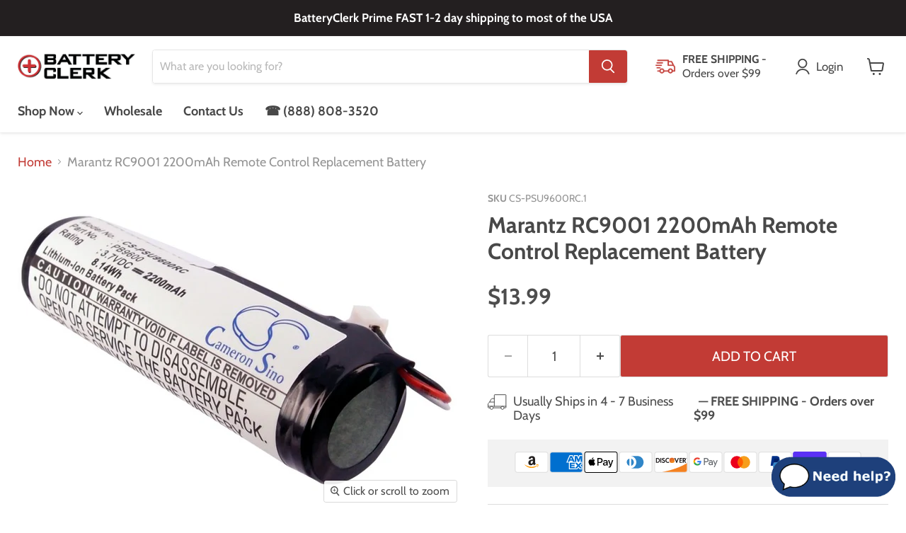

--- FILE ---
content_type: text/html; charset=utf-8
request_url: https://batteryclerk.com/recommendations/products?_=1768970620275&limit=5&product_id=1790904238139&section_id=template--15318223421499__recommendations
body_size: 2813
content:
<div id="shopify-section-template--15318223421499__recommendations" class="shopify-section product-recommendations--section">
  

  <script
    type="application/json"
    data-section-type="static-product-recommendations"
    data-section-id="template--15318223421499__recommendations"
    data-section-data
    >
{
  "settings": {
    "limit": 5
  },
    "productId": 1790904238139,
    "sectionId": "template--15318223421499__recommendations"
}
  </script>

  <section
    class="product-section--container product-row--container product-recommendations--container"
    data-html
    data-product-recommendations
    >
    
      <h2 class="product-section--title product-recommendations--title">
        Customers Also Viewed
      </h2>

    <ul
      class="product-section--content product-row"
      data-product-row
      >
      
        



















  












  



<li
  class="productgrid--item  imagestyle--natural      productitem--emphasis      show-actions--mobile"
  data-product-item
  data-product-quickshop-url="/products/marantz-rc9001-3000mah-replacement-battery?pr_prod_strat=e5_desc&pr_rec_id=422388f90&pr_rec_pid=1790904074299&pr_ref_pid=1790904238139&pr_seq=uniform"
  
>
  <div class="productitem" data-product-item-content >
    
    
    
    

    

    

    <div class="productitem__container">
      

      <div class="productitem__image-container" >
        <a
          class="productitem--image-link"
          href="/products/marantz-rc9001-3000mah-replacement-battery?pr_prod_strat=e5_desc&pr_rec_id=422388f90&pr_rec_pid=1790904074299&pr_ref_pid=1790904238139&pr_seq=uniform"
          aria-label="/products/marantz-rc9001-3000mah-replacement-battery?pr_prod_strat=e5_desc&pr_rec_id=422388f90&pr_rec_pid=1790904074299&pr_ref_pid=1790904238139&pr_seq=uniform"
          tabindex="-1"
          data-product-page-link
          
        >
          <figure
            class="productitem--image"
            data-product-item-image
            
              style="--product-grid-item-image-aspect-ratio: 1.4001411432604094;"
            
            
          >
            
              
              

  
    <noscript data-rimg-noscript>
      <img
        
          src="//batteryclerk.com/cdn/shop/products/CS-PSU9601RC-1_512x366.jpg?v=1624635501"
        

        alt="Marantz RC9001 3000mAh Replacement Battery-main"
        data-rimg="noscript"
        srcset="//batteryclerk.com/cdn/shop/products/CS-PSU9601RC-1_512x366.jpg?v=1624635501 1x, //batteryclerk.com/cdn/shop/products/CS-PSU9601RC-1_1024x732.jpg?v=1624635501 2x, //batteryclerk.com/cdn/shop/products/CS-PSU9601RC-1_1536x1098.jpg?v=1624635501 3x, //batteryclerk.com/cdn/shop/products/CS-PSU9601RC-1_1981x1416.jpg?v=1624635501 3.87x"
        
          class="productitem--image-primary"
        
        
        
      >
    </noscript>
  

  <img
    
      src="//batteryclerk.com/cdn/shop/products/CS-PSU9601RC-1_512x366.jpg?v=1624635501"
    
    alt="Marantz RC9001 3000mAh Replacement Battery-main"

    
      data-rimg="lazy"
      data-rimg-scale="1"
      data-rimg-template="//batteryclerk.com/cdn/shop/products/CS-PSU9601RC-1_{size}.jpg?v=1624635501"
      data-rimg-max="1984x1417"
      data-rimg-crop="false"
      
      srcset="data:image/svg+xml;utf8,<svg%20xmlns='http://www.w3.org/2000/svg'%20width='512'%20height='366'></svg>"
    

    
      class="productitem--image-primary"
    
    
    
  >



  <div data-rimg-canvas></div>


            

            



























          </figure>
        </a>
      </div><div class="productitem--info">
        
          

        

        
          






























<div class="price productitem__price ">
  
    <div
      class="price__compare-at visible"
      data-price-compare-container
    >

      
        <span class="money price__original" data-price-original></span>
      
    </div>


    
      
      <div class="price__compare-at--hidden" data-compare-price-range-hidden>
        
          <span class="visually-hidden">Original price</span>
          <span class="money price__compare-at--min" data-price-compare-min>
            $15.99
          </span>
          -
          <span class="visually-hidden">Original price</span>
          <span class="money price__compare-at--max" data-price-compare-max>
            $15.99
          </span>
        
      </div>
      <div class="price__compare-at--hidden" data-compare-price-hidden>
        <span class="visually-hidden">Original price</span>
        <span class="money price__compare-at--single" data-price-compare>
          
        </span>
      </div>
    
  

  <div class="price__current price__current--emphasize " data-price-container>

    

    
      
      
      <span class="money" data-price>
        $15.99
      </span>
    
    
  </div>

  
    
    <div class="price__current--hidden" data-current-price-range-hidden>
      
        <span class="money price__current--min" data-price-min>$15.99</span>
        -
        <span class="money price__current--max" data-price-max>$15.99</span>
      
    </div>
    <div class="price__current--hidden" data-current-price-hidden>
      <span class="visually-hidden">Current price</span>
      <span class="money" data-price>
        $15.99
      </span>
    </div>
  

  
    
    
    
    

    <div
      class="
        productitem__unit-price
        hidden
      "
      data-unit-price
    >
      <span class="productitem__total-quantity" data-total-quantity></span> | <span class="productitem__unit-price--amount money" data-unit-price-amount></span> / <span class="productitem__unit-price--measure" data-unit-price-measure></span>
    </div>
  

  
</div>


        

        <h2 class="productitem--title">
          <a href="/products/marantz-rc9001-3000mah-replacement-battery?pr_prod_strat=e5_desc&pr_rec_id=422388f90&pr_rec_pid=1790904074299&pr_ref_pid=1790904238139&pr_seq=uniform" data-product-page-link>
            Marantz RC9001 3000mAh Remote Control Replacement Battery
          </a>
        </h2>

        
          
        

        

        
          
            <div class="productitem__stock-level">
              







<div class="product-stock-level-wrapper" >
  
</div>

            </div>
          

          
            
          
        

        
          <div class="productitem--description">
            <p>INFORMATION
This is a replacement compatible with a Marantz Remote Control Battery
Volts: 3.7V (3.7 Volts)
Capacity: 3000mAh (3Ah)
Type: Li-ion
Col...</p>

            
              <a
                href="/products/marantz-rc9001-3000mah-replacement-battery?pr_prod_strat=e5_desc&pr_rec_id=422388f90&pr_rec_pid=1790904074299&pr_ref_pid=1790904238139&pr_seq=uniform"
                class="productitem--link"
                data-product-page-link
              >
                View full details
              </a>
            
          </div>
        
      </div>

      
        
          
          
          

          
          

          

          

          <div class="productitem--actions" data-product-actions>
            <div class="productitem--listview-price">
              






























<div class="price productitem__price ">
  
    <div
      class="price__compare-at visible"
      data-price-compare-container
    >

      
        <span class="money price__original" data-price-original></span>
      
    </div>


    
      
      <div class="price__compare-at--hidden" data-compare-price-range-hidden>
        
          <span class="visually-hidden">Original price</span>
          <span class="money price__compare-at--min" data-price-compare-min>
            $15.99
          </span>
          -
          <span class="visually-hidden">Original price</span>
          <span class="money price__compare-at--max" data-price-compare-max>
            $15.99
          </span>
        
      </div>
      <div class="price__compare-at--hidden" data-compare-price-hidden>
        <span class="visually-hidden">Original price</span>
        <span class="money price__compare-at--single" data-price-compare>
          
        </span>
      </div>
    
  

  <div class="price__current price__current--emphasize " data-price-container>

    

    
      
      
      <span class="money" data-price>
        $15.99
      </span>
    
    
  </div>

  
    
    <div class="price__current--hidden" data-current-price-range-hidden>
      
        <span class="money price__current--min" data-price-min>$15.99</span>
        -
        <span class="money price__current--max" data-price-max>$15.99</span>
      
    </div>
    <div class="price__current--hidden" data-current-price-hidden>
      <span class="visually-hidden">Current price</span>
      <span class="money" data-price>
        $15.99
      </span>
    </div>
  

  
    
    
    
    

    <div
      class="
        productitem__unit-price
        hidden
      "
      data-unit-price
    >
      <span class="productitem__total-quantity" data-total-quantity></span> | <span class="productitem__unit-price--amount money" data-unit-price-amount></span> / <span class="productitem__unit-price--measure" data-unit-price-measure></span>
    </div>
  

  
</div>


            </div>

            <div class="productitem--listview-badge">
              



























            </div>

            
              <div
                class="
                  productitem--action
                  quickshop-button
                  
                "
              >
                <button
                  class="productitem--action-trigger button-secondary"
                  data-quickshop-full
                  
                  
                  type="button"
                >
                  Quick shop
                </button>
              </div>
            

            
              <div
                class="
                  productitem--action
                  atc--button
                  productitem-action--desktop
                "
              >
                <button
                  class="productitem--action-trigger productitem--action-atc button-primary"
                  type="button"
                  aria-label="Add to cart"
                  
                    data-quick-buy
                  
                  data-variant-id="17422115045435"
                  
                >
                  <span class="atc-button--text">
                    Add to cart
                  </span>
                  <span class="atc-button--icon"><svg
  aria-hidden="true"
  focusable="false"
  role="presentation"
  width="26"
  height="26"
  viewBox="0 0 26 26"
  xmlns="http://www.w3.org/2000/svg"
>
  <g fill-rule="nonzero" fill="currentColor">
    <path d="M13 26C5.82 26 0 20.18 0 13S5.82 0 13 0s13 5.82 13 13-5.82 13-13 13zm0-3.852a9.148 9.148 0 1 0 0-18.296 9.148 9.148 0 0 0 0 18.296z" opacity=".29"/><path d="M13 26c7.18 0 13-5.82 13-13a1.926 1.926 0 0 0-3.852 0A9.148 9.148 0 0 1 13 22.148 1.926 1.926 0 0 0 13 26z"/>
  </g>
</svg></span>
                </button>
              </div>
            
          </div>
        
      
    </div>
  </div>

  
    <script type="application/json" data-quick-buy-settings>
      {
        "cart_redirection": true,
        "money_format": "${{amount}}"
      }
    </script>
  
</li>

      
        



















  












  



<li
  class="productgrid--item  imagestyle--natural      productitem--emphasis      show-actions--mobile"
  data-product-item
  data-product-quickshop-url="/products/replacement-battery-for-2422-526-00148-310420051271-hhr-6?pr_prod_strat=e5_desc&pr_rec_id=422388f90&pr_rec_pid=519381123131&pr_ref_pid=1790904238139&pr_seq=uniform"
  
>
  <div class="productitem" data-product-item-content >
    
    
    
    

    

    

    <div class="productitem__container">
      

      <div class="productitem__image-container" >
        <a
          class="productitem--image-link"
          href="/products/replacement-battery-for-2422-526-00148-310420051271-hhr-6?pr_prod_strat=e5_desc&pr_rec_id=422388f90&pr_rec_pid=519381123131&pr_ref_pid=1790904238139&pr_seq=uniform"
          aria-label="/products/replacement-battery-for-2422-526-00148-310420051271-hhr-6?pr_prod_strat=e5_desc&pr_rec_id=422388f90&pr_rec_pid=519381123131&pr_ref_pid=1790904238139&pr_seq=uniform"
          tabindex="-1"
          data-product-page-link
          
        >
          <figure
            class="productitem--image"
            data-product-item-image
            
              style="--product-grid-item-image-aspect-ratio: 1.0;"
            
            
          >
            
              
              

  
    <noscript data-rimg-noscript>
      <img
        
          src="//batteryclerk.com/cdn/shop/products/CS-PSU950RC-1_512x512.jpg?v=1624635234"
        

        alt="Marantz 5000i RC5200 RC5400 RC9200 RC9500 Touch Sc Replacement Battery-main"
        data-rimg="noscript"
        srcset="//batteryclerk.com/cdn/shop/products/CS-PSU950RC-1_512x512.jpg?v=1624635234 1x, //batteryclerk.com/cdn/shop/products/CS-PSU950RC-1_799x799.jpg?v=1624635234 1.56x"
        
          class="productitem--image-primary"
        
        
        
      >
    </noscript>
  

  <img
    
      src="//batteryclerk.com/cdn/shop/products/CS-PSU950RC-1_512x512.jpg?v=1624635234"
    
    alt="Marantz 5000i RC5200 RC5400 RC9200 RC9500 Touch Sc Replacement Battery-main"

    
      data-rimg="lazy"
      data-rimg-scale="1"
      data-rimg-template="//batteryclerk.com/cdn/shop/products/CS-PSU950RC-1_{size}.jpg?v=1624635234"
      data-rimg-max="800x800"
      data-rimg-crop="false"
      
      srcset="data:image/svg+xml;utf8,<svg%20xmlns='http://www.w3.org/2000/svg'%20width='512'%20height='512'></svg>"
    

    
      class="productitem--image-primary"
    
    
    
  >



  <div data-rimg-canvas></div>


            

            



























          </figure>
        </a>
      </div><div class="productitem--info">
        
          

        

        
          






























<div class="price productitem__price ">
  
    <div
      class="price__compare-at visible"
      data-price-compare-container
    >

      
        <span class="money price__original" data-price-original></span>
      
    </div>


    
      
      <div class="price__compare-at--hidden" data-compare-price-range-hidden>
        
          <span class="visually-hidden">Original price</span>
          <span class="money price__compare-at--min" data-price-compare-min>
            $13.99
          </span>
          -
          <span class="visually-hidden">Original price</span>
          <span class="money price__compare-at--max" data-price-compare-max>
            $13.99
          </span>
        
      </div>
      <div class="price__compare-at--hidden" data-compare-price-hidden>
        <span class="visually-hidden">Original price</span>
        <span class="money price__compare-at--single" data-price-compare>
          
        </span>
      </div>
    
  

  <div class="price__current price__current--emphasize " data-price-container>

    

    
      
      
      <span class="money" data-price>
        $13.99
      </span>
    
    
  </div>

  
    
    <div class="price__current--hidden" data-current-price-range-hidden>
      
        <span class="money price__current--min" data-price-min>$13.99</span>
        -
        <span class="money price__current--max" data-price-max>$13.99</span>
      
    </div>
    <div class="price__current--hidden" data-current-price-hidden>
      <span class="visually-hidden">Current price</span>
      <span class="money" data-price>
        $13.99
      </span>
    </div>
  

  
    
    
    
    

    <div
      class="
        productitem__unit-price
        hidden
      "
      data-unit-price
    >
      <span class="productitem__total-quantity" data-total-quantity></span> | <span class="productitem__unit-price--amount money" data-unit-price-amount></span> / <span class="productitem__unit-price--measure" data-unit-price-measure></span>
    </div>
  

  
</div>


        

        <h2 class="productitem--title">
          <a href="/products/replacement-battery-for-2422-526-00148-310420051271-hhr-6?pr_prod_strat=e5_desc&pr_rec_id=422388f90&pr_rec_pid=519381123131&pr_ref_pid=1790904238139&pr_seq=uniform" data-product-page-link>
            Marantz 5000i RC5200 RC5400 RC9200 RC9500 Touch Screen TS5200 Remote Control Replacement Battery
          </a>
        </h2>

        
          
        

        

        
          
            <div class="productitem__stock-level">
              







<div class="product-stock-level-wrapper" >
  
</div>

            </div>
          

          
            
          
        

        
          <div class="productitem--description">
            <p>INFORMATION
This is a replacement compatible with a Marantz Remote Control Battery
Volts: 4.8V (4.8 Volts)
Capacity: 700mAh (0.7Ah)
Type: Ni-MH
Col...</p>

            
              <a
                href="/products/replacement-battery-for-2422-526-00148-310420051271-hhr-6?pr_prod_strat=e5_desc&pr_rec_id=422388f90&pr_rec_pid=519381123131&pr_ref_pid=1790904238139&pr_seq=uniform"
                class="productitem--link"
                data-product-page-link
              >
                View full details
              </a>
            
          </div>
        
      </div>

      
        
          
          
          

          
          

          

          

          <div class="productitem--actions" data-product-actions>
            <div class="productitem--listview-price">
              






























<div class="price productitem__price ">
  
    <div
      class="price__compare-at visible"
      data-price-compare-container
    >

      
        <span class="money price__original" data-price-original></span>
      
    </div>


    
      
      <div class="price__compare-at--hidden" data-compare-price-range-hidden>
        
          <span class="visually-hidden">Original price</span>
          <span class="money price__compare-at--min" data-price-compare-min>
            $13.99
          </span>
          -
          <span class="visually-hidden">Original price</span>
          <span class="money price__compare-at--max" data-price-compare-max>
            $13.99
          </span>
        
      </div>
      <div class="price__compare-at--hidden" data-compare-price-hidden>
        <span class="visually-hidden">Original price</span>
        <span class="money price__compare-at--single" data-price-compare>
          
        </span>
      </div>
    
  

  <div class="price__current price__current--emphasize " data-price-container>

    

    
      
      
      <span class="money" data-price>
        $13.99
      </span>
    
    
  </div>

  
    
    <div class="price__current--hidden" data-current-price-range-hidden>
      
        <span class="money price__current--min" data-price-min>$13.99</span>
        -
        <span class="money price__current--max" data-price-max>$13.99</span>
      
    </div>
    <div class="price__current--hidden" data-current-price-hidden>
      <span class="visually-hidden">Current price</span>
      <span class="money" data-price>
        $13.99
      </span>
    </div>
  

  
    
    
    
    

    <div
      class="
        productitem__unit-price
        hidden
      "
      data-unit-price
    >
      <span class="productitem__total-quantity" data-total-quantity></span> | <span class="productitem__unit-price--amount money" data-unit-price-amount></span> / <span class="productitem__unit-price--measure" data-unit-price-measure></span>
    </div>
  

  
</div>


            </div>

            <div class="productitem--listview-badge">
              



























            </div>

            
              <div
                class="
                  productitem--action
                  quickshop-button
                  
                "
              >
                <button
                  class="productitem--action-trigger button-secondary"
                  data-quickshop-full
                  
                  
                  type="button"
                >
                  Quick shop
                </button>
              </div>
            

            
              <div
                class="
                  productitem--action
                  atc--button
                  productitem-action--desktop
                "
              >
                <button
                  class="productitem--action-trigger productitem--action-atc button-primary"
                  type="button"
                  aria-label="Add to cart"
                  
                    data-quick-buy
                  
                  data-variant-id="6861104152635"
                  
                >
                  <span class="atc-button--text">
                    Add to cart
                  </span>
                  <span class="atc-button--icon"><svg
  aria-hidden="true"
  focusable="false"
  role="presentation"
  width="26"
  height="26"
  viewBox="0 0 26 26"
  xmlns="http://www.w3.org/2000/svg"
>
  <g fill-rule="nonzero" fill="currentColor">
    <path d="M13 26C5.82 26 0 20.18 0 13S5.82 0 13 0s13 5.82 13 13-5.82 13-13 13zm0-3.852a9.148 9.148 0 1 0 0-18.296 9.148 9.148 0 0 0 0 18.296z" opacity=".29"/><path d="M13 26c7.18 0 13-5.82 13-13a1.926 1.926 0 0 0-3.852 0A9.148 9.148 0 0 1 13 22.148 1.926 1.926 0 0 0 13 26z"/>
  </g>
</svg></span>
                </button>
              </div>
            
          </div>
        
      
    </div>
  </div>

  
    <script type="application/json" data-quick-buy-settings>
      {
        "cart_redirection": true,
        "money_format": "${{amount}}"
      }
    </script>
  
</li>

      
        



















  












  



<li
  class="productgrid--item  imagestyle--natural      productitem--emphasis      show-actions--mobile"
  data-product-item
  data-product-quickshop-url="/products/edan-radiocontrol-remote-control-replacement-battery?pr_prod_strat=e5_desc&pr_rec_id=422388f90&pr_rec_pid=7350697459771&pr_ref_pid=1790904238139&pr_seq=uniform"
  
>
  <div class="productitem" data-product-item-content >
    
    
    
    

    

    

    <div class="productitem__container">
      

      <div class="productitem__image-container" >
        <a
          class="productitem--image-link"
          href="/products/edan-radiocontrol-remote-control-replacement-battery?pr_prod_strat=e5_desc&pr_rec_id=422388f90&pr_rec_pid=7350697459771&pr_ref_pid=1790904238139&pr_seq=uniform"
          aria-label="/products/edan-radiocontrol-remote-control-replacement-battery?pr_prod_strat=e5_desc&pr_rec_id=422388f90&pr_rec_pid=7350697459771&pr_ref_pid=1790904238139&pr_seq=uniform"
          tabindex="-1"
          data-product-page-link
          
        >
          <figure
            class="productitem--image"
            data-product-item-image
            
              style="--product-grid-item-image-aspect-ratio: 1.0;"
            
            
          >
            
              
              

  
    <noscript data-rimg-noscript>
      <img
        
          src="//batteryclerk.com/cdn/shop/files/CS-ECH100BR-1_512x512.jpg?v=1740485938"
        

        alt="EDAN Radiocontrol Remote Control Replacement Battery"
        data-rimg="noscript"
        srcset="//batteryclerk.com/cdn/shop/files/CS-ECH100BR-1_512x512.jpg?v=1740485938 1x, //batteryclerk.com/cdn/shop/files/CS-ECH100BR-1_1024x1024.jpg?v=1740485938 2x, //batteryclerk.com/cdn/shop/files/CS-ECH100BR-1_1536x1536.jpg?v=1740485938 3x, //batteryclerk.com/cdn/shop/files/CS-ECH100BR-1_1597x1597.jpg?v=1740485938 3.12x"
        
          class="productitem--image-primary"
        
        
        
      >
    </noscript>
  

  <img
    
      src="//batteryclerk.com/cdn/shop/files/CS-ECH100BR-1_512x512.jpg?v=1740485938"
    
    alt="EDAN Radiocontrol Remote Control Replacement Battery"

    
      data-rimg="lazy"
      data-rimg-scale="1"
      data-rimg-template="//batteryclerk.com/cdn/shop/files/CS-ECH100BR-1_{size}.jpg?v=1740485938"
      data-rimg-max="1600x1600"
      data-rimg-crop="false"
      
      srcset="data:image/svg+xml;utf8,<svg%20xmlns='http://www.w3.org/2000/svg'%20width='512'%20height='512'></svg>"
    

    
      class="productitem--image-primary"
    
    
    
  >



  <div data-rimg-canvas></div>


            

            



























          </figure>
        </a>
      </div><div class="productitem--info">
        
          

        

        
          






























<div class="price productitem__price ">
  
    <div
      class="price__compare-at visible"
      data-price-compare-container
    >

      
        <span class="money price__original" data-price-original></span>
      
    </div>


    
      
      <div class="price__compare-at--hidden" data-compare-price-range-hidden>
        
          <span class="visually-hidden">Original price</span>
          <span class="money price__compare-at--min" data-price-compare-min>
            $52.09
          </span>
          -
          <span class="visually-hidden">Original price</span>
          <span class="money price__compare-at--max" data-price-compare-max>
            $52.09
          </span>
        
      </div>
      <div class="price__compare-at--hidden" data-compare-price-hidden>
        <span class="visually-hidden">Original price</span>
        <span class="money price__compare-at--single" data-price-compare>
          
        </span>
      </div>
    
  

  <div class="price__current price__current--emphasize " data-price-container>

    

    
      
      
      <span class="money" data-price>
        $52.09
      </span>
    
    
  </div>

  
    
    <div class="price__current--hidden" data-current-price-range-hidden>
      
        <span class="money price__current--min" data-price-min>$52.09</span>
        -
        <span class="money price__current--max" data-price-max>$52.09</span>
      
    </div>
    <div class="price__current--hidden" data-current-price-hidden>
      <span class="visually-hidden">Current price</span>
      <span class="money" data-price>
        $52.09
      </span>
    </div>
  

  
    
    
    
    

    <div
      class="
        productitem__unit-price
        hidden
      "
      data-unit-price
    >
      <span class="productitem__total-quantity" data-total-quantity></span> | <span class="productitem__unit-price--amount money" data-unit-price-amount></span> / <span class="productitem__unit-price--measure" data-unit-price-measure></span>
    </div>
  

  
</div>


        

        <h2 class="productitem--title">
          <a href="/products/edan-radiocontrol-remote-control-replacement-battery?pr_prod_strat=e5_desc&pr_rec_id=422388f90&pr_rec_pid=7350697459771&pr_ref_pid=1790904238139&pr_seq=uniform" data-product-page-link>
            EDAN Radiocontrol Remote Control Replacement Battery
          </a>
        </h2>

        
          
        

        

        
          
            <div class="productitem__stock-level">
              







<div class="product-stock-level-wrapper" >
  
</div>

            </div>
          

          
            
          
        

        
          <div class="productitem--description">
            <p>INFORMATION
This is a replacement compatible with a EDAN Remote Control Battery
Volts: 3.7V (3.7 Volts)
Capacity: 2000mAh (2Ah)
Type: Li-Polymer
Co...</p>

            
              <a
                href="/products/edan-radiocontrol-remote-control-replacement-battery?pr_prod_strat=e5_desc&pr_rec_id=422388f90&pr_rec_pid=7350697459771&pr_ref_pid=1790904238139&pr_seq=uniform"
                class="productitem--link"
                data-product-page-link
              >
                View full details
              </a>
            
          </div>
        
      </div>

      
        
          
          
          

          
          

          

          

          <div class="productitem--actions" data-product-actions>
            <div class="productitem--listview-price">
              






























<div class="price productitem__price ">
  
    <div
      class="price__compare-at visible"
      data-price-compare-container
    >

      
        <span class="money price__original" data-price-original></span>
      
    </div>


    
      
      <div class="price__compare-at--hidden" data-compare-price-range-hidden>
        
          <span class="visually-hidden">Original price</span>
          <span class="money price__compare-at--min" data-price-compare-min>
            $52.09
          </span>
          -
          <span class="visually-hidden">Original price</span>
          <span class="money price__compare-at--max" data-price-compare-max>
            $52.09
          </span>
        
      </div>
      <div class="price__compare-at--hidden" data-compare-price-hidden>
        <span class="visually-hidden">Original price</span>
        <span class="money price__compare-at--single" data-price-compare>
          
        </span>
      </div>
    
  

  <div class="price__current price__current--emphasize " data-price-container>

    

    
      
      
      <span class="money" data-price>
        $52.09
      </span>
    
    
  </div>

  
    
    <div class="price__current--hidden" data-current-price-range-hidden>
      
        <span class="money price__current--min" data-price-min>$52.09</span>
        -
        <span class="money price__current--max" data-price-max>$52.09</span>
      
    </div>
    <div class="price__current--hidden" data-current-price-hidden>
      <span class="visually-hidden">Current price</span>
      <span class="money" data-price>
        $52.09
      </span>
    </div>
  

  
    
    
    
    

    <div
      class="
        productitem__unit-price
        hidden
      "
      data-unit-price
    >
      <span class="productitem__total-quantity" data-total-quantity></span> | <span class="productitem__unit-price--amount money" data-unit-price-amount></span> / <span class="productitem__unit-price--measure" data-unit-price-measure></span>
    </div>
  

  
</div>


            </div>

            <div class="productitem--listview-badge">
              



























            </div>

            
              <div
                class="
                  productitem--action
                  quickshop-button
                  
                "
              >
                <button
                  class="productitem--action-trigger button-secondary"
                  data-quickshop-full
                  
                  
                  type="button"
                >
                  Quick shop
                </button>
              </div>
            

            
              <div
                class="
                  productitem--action
                  atc--button
                  productitem-action--desktop
                "
              >
                <button
                  class="productitem--action-trigger productitem--action-atc button-primary"
                  type="button"
                  aria-label="Add to cart"
                  
                    data-quick-buy
                  
                  data-variant-id="42031057895483"
                  
                >
                  <span class="atc-button--text">
                    Add to cart
                  </span>
                  <span class="atc-button--icon"><svg
  aria-hidden="true"
  focusable="false"
  role="presentation"
  width="26"
  height="26"
  viewBox="0 0 26 26"
  xmlns="http://www.w3.org/2000/svg"
>
  <g fill-rule="nonzero" fill="currentColor">
    <path d="M13 26C5.82 26 0 20.18 0 13S5.82 0 13 0s13 5.82 13 13-5.82 13-13 13zm0-3.852a9.148 9.148 0 1 0 0-18.296 9.148 9.148 0 0 0 0 18.296z" opacity=".29"/><path d="M13 26c7.18 0 13-5.82 13-13a1.926 1.926 0 0 0-3.852 0A9.148 9.148 0 0 1 13 22.148 1.926 1.926 0 0 0 13 26z"/>
  </g>
</svg></span>
                </button>
              </div>
            
          </div>
        
      
    </div>
  </div>

  
    <script type="application/json" data-quick-buy-settings>
      {
        "cart_redirection": true,
        "money_format": "${{amount}}"
      }
    </script>
  
</li>

      
        



















  












  



<li
  class="productgrid--item  imagestyle--natural      productitem--emphasis      show-actions--mobile"
  data-product-item
  data-product-quickshop-url="/products/montblanc-micron-remote-control-replacement-battery?pr_prod_strat=e5_desc&pr_rec_id=422388f90&pr_rec_pid=7350950232123&pr_ref_pid=1790904238139&pr_seq=uniform"
  
>
  <div class="productitem" data-product-item-content >
    
    
    
    

    

    

    <div class="productitem__container">
      

      <div class="productitem__image-container" >
        <a
          class="productitem--image-link"
          href="/products/montblanc-micron-remote-control-replacement-battery?pr_prod_strat=e5_desc&pr_rec_id=422388f90&pr_rec_pid=7350950232123&pr_ref_pid=1790904238139&pr_seq=uniform"
          aria-label="/products/montblanc-micron-remote-control-replacement-battery?pr_prod_strat=e5_desc&pr_rec_id=422388f90&pr_rec_pid=7350950232123&pr_ref_pid=1790904238139&pr_seq=uniform"
          tabindex="-1"
          data-product-page-link
          
        >
          <figure
            class="productitem--image"
            data-product-item-image
            
              style="--product-grid-item-image-aspect-ratio: 1.0;"
            
            
          >
            
              
              

  
    <noscript data-rimg-noscript>
      <img
        
          src="//batteryclerk.com/cdn/shop/files/CS-MBE700BL-1_512x512.jpg?v=1740531632"
        

        alt="Montblanc MICRON Remote Control Replacement Battery"
        data-rimg="noscript"
        srcset="//batteryclerk.com/cdn/shop/files/CS-MBE700BL-1_512x512.jpg?v=1740531632 1x, //batteryclerk.com/cdn/shop/files/CS-MBE700BL-1_1024x1024.jpg?v=1740531632 2x, //batteryclerk.com/cdn/shop/files/CS-MBE700BL-1_1536x1536.jpg?v=1740531632 3x, //batteryclerk.com/cdn/shop/files/CS-MBE700BL-1_1597x1597.jpg?v=1740531632 3.12x"
        
          class="productitem--image-primary"
        
        
        
      >
    </noscript>
  

  <img
    
      src="//batteryclerk.com/cdn/shop/files/CS-MBE700BL-1_512x512.jpg?v=1740531632"
    
    alt="Montblanc MICRON Remote Control Replacement Battery"

    
      data-rimg="lazy"
      data-rimg-scale="1"
      data-rimg-template="//batteryclerk.com/cdn/shop/files/CS-MBE700BL-1_{size}.jpg?v=1740531632"
      data-rimg-max="1600x1600"
      data-rimg-crop="false"
      
      srcset="data:image/svg+xml;utf8,<svg%20xmlns='http://www.w3.org/2000/svg'%20width='512'%20height='512'></svg>"
    

    
      class="productitem--image-primary"
    
    
    
  >



  <div data-rimg-canvas></div>


            

            



























          </figure>
        </a>
      </div><div class="productitem--info">
        
          

        

        
          






























<div class="price productitem__price ">
  
    <div
      class="price__compare-at visible"
      data-price-compare-container
    >

      
        <span class="money price__original" data-price-original></span>
      
    </div>


    
      
      <div class="price__compare-at--hidden" data-compare-price-range-hidden>
        
          <span class="visually-hidden">Original price</span>
          <span class="money price__compare-at--min" data-price-compare-min>
            $50.49
          </span>
          -
          <span class="visually-hidden">Original price</span>
          <span class="money price__compare-at--max" data-price-compare-max>
            $50.49
          </span>
        
      </div>
      <div class="price__compare-at--hidden" data-compare-price-hidden>
        <span class="visually-hidden">Original price</span>
        <span class="money price__compare-at--single" data-price-compare>
          
        </span>
      </div>
    
  

  <div class="price__current price__current--emphasize " data-price-container>

    

    
      
      
      <span class="money" data-price>
        $50.49
      </span>
    
    
  </div>

  
    
    <div class="price__current--hidden" data-current-price-range-hidden>
      
        <span class="money price__current--min" data-price-min>$50.49</span>
        -
        <span class="money price__current--max" data-price-max>$50.49</span>
      
    </div>
    <div class="price__current--hidden" data-current-price-hidden>
      <span class="visually-hidden">Current price</span>
      <span class="money" data-price>
        $50.49
      </span>
    </div>
  

  
    
    
    
    

    <div
      class="
        productitem__unit-price
        hidden
      "
      data-unit-price
    >
      <span class="productitem__total-quantity" data-total-quantity></span> | <span class="productitem__unit-price--amount money" data-unit-price-amount></span> / <span class="productitem__unit-price--measure" data-unit-price-measure></span>
    </div>
  

  
</div>


        

        <h2 class="productitem--title">
          <a href="/products/montblanc-micron-remote-control-replacement-battery?pr_prod_strat=e5_desc&pr_rec_id=422388f90&pr_rec_pid=7350950232123&pr_ref_pid=1790904238139&pr_seq=uniform" data-product-page-link>
            Montblanc MICRON Remote Control Replacement Battery
          </a>
        </h2>

        
          
        

        

        
          
            <div class="productitem__stock-level">
              







<div class="product-stock-level-wrapper" >
  
</div>

            </div>
          

          
            
          
        

        
          <div class="productitem--description">
            <p>INFORMATION
This is a replacement compatible with a Montblanc Remote Control Battery
Volts: 6V (6 Volts)
Capacity: 1200mAh (1.2Ah)
Type: Ni-MH
Colo...</p>

            
              <a
                href="/products/montblanc-micron-remote-control-replacement-battery?pr_prod_strat=e5_desc&pr_rec_id=422388f90&pr_rec_pid=7350950232123&pr_ref_pid=1790904238139&pr_seq=uniform"
                class="productitem--link"
                data-product-page-link
              >
                View full details
              </a>
            
          </div>
        
      </div>

      
        
          
          
          

          
          

          

          

          <div class="productitem--actions" data-product-actions>
            <div class="productitem--listview-price">
              






























<div class="price productitem__price ">
  
    <div
      class="price__compare-at visible"
      data-price-compare-container
    >

      
        <span class="money price__original" data-price-original></span>
      
    </div>


    
      
      <div class="price__compare-at--hidden" data-compare-price-range-hidden>
        
          <span class="visually-hidden">Original price</span>
          <span class="money price__compare-at--min" data-price-compare-min>
            $50.49
          </span>
          -
          <span class="visually-hidden">Original price</span>
          <span class="money price__compare-at--max" data-price-compare-max>
            $50.49
          </span>
        
      </div>
      <div class="price__compare-at--hidden" data-compare-price-hidden>
        <span class="visually-hidden">Original price</span>
        <span class="money price__compare-at--single" data-price-compare>
          
        </span>
      </div>
    
  

  <div class="price__current price__current--emphasize " data-price-container>

    

    
      
      
      <span class="money" data-price>
        $50.49
      </span>
    
    
  </div>

  
    
    <div class="price__current--hidden" data-current-price-range-hidden>
      
        <span class="money price__current--min" data-price-min>$50.49</span>
        -
        <span class="money price__current--max" data-price-max>$50.49</span>
      
    </div>
    <div class="price__current--hidden" data-current-price-hidden>
      <span class="visually-hidden">Current price</span>
      <span class="money" data-price>
        $50.49
      </span>
    </div>
  

  
    
    
    
    

    <div
      class="
        productitem__unit-price
        hidden
      "
      data-unit-price
    >
      <span class="productitem__total-quantity" data-total-quantity></span> | <span class="productitem__unit-price--amount money" data-unit-price-amount></span> / <span class="productitem__unit-price--measure" data-unit-price-measure></span>
    </div>
  

  
</div>


            </div>

            <div class="productitem--listview-badge">
              



























            </div>

            
              <div
                class="
                  productitem--action
                  quickshop-button
                  
                "
              >
                <button
                  class="productitem--action-trigger button-secondary"
                  data-quickshop-full
                  
                  
                  type="button"
                >
                  Quick shop
                </button>
              </div>
            

            
              <div
                class="
                  productitem--action
                  atc--button
                  productitem-action--desktop
                "
              >
                <button
                  class="productitem--action-trigger productitem--action-atc button-primary"
                  type="button"
                  aria-label="Add to cart"
                  
                    data-quick-buy
                  
                  data-variant-id="42032209461307"
                  
                >
                  <span class="atc-button--text">
                    Add to cart
                  </span>
                  <span class="atc-button--icon"><svg
  aria-hidden="true"
  focusable="false"
  role="presentation"
  width="26"
  height="26"
  viewBox="0 0 26 26"
  xmlns="http://www.w3.org/2000/svg"
>
  <g fill-rule="nonzero" fill="currentColor">
    <path d="M13 26C5.82 26 0 20.18 0 13S5.82 0 13 0s13 5.82 13 13-5.82 13-13 13zm0-3.852a9.148 9.148 0 1 0 0-18.296 9.148 9.148 0 0 0 0 18.296z" opacity=".29"/><path d="M13 26c7.18 0 13-5.82 13-13a1.926 1.926 0 0 0-3.852 0A9.148 9.148 0 0 1 13 22.148 1.926 1.926 0 0 0 13 26z"/>
  </g>
</svg></span>
                </button>
              </div>
            
          </div>
        
      
    </div>
  </div>

  
    <script type="application/json" data-quick-buy-settings>
      {
        "cart_redirection": true,
        "money_format": "${{amount}}"
      }
    </script>
  
</li>

      
        



















  












  



<li
  class="productgrid--item  imagestyle--natural      productitem--emphasis      show-actions--mobile"
  data-product-item
  data-product-quickshop-url="/products/logitech-harmony-880-remote-harmony-885-remote-harmony-890-r-batteries?pr_prod_strat=e5_desc&pr_rec_id=422388f90&pr_rec_pid=519325515835&pr_ref_pid=1790904238139&pr_seq=uniform"
  
>
  <div class="productitem" data-product-item-content >
    
    
    
    

    

    

    <div class="productitem__container">
      

      <div class="productitem__image-container" >
        <a
          class="productitem--image-link"
          href="/products/logitech-harmony-880-remote-harmony-885-remote-harmony-890-r-batteries?pr_prod_strat=e5_desc&pr_rec_id=422388f90&pr_rec_pid=519325515835&pr_ref_pid=1790904238139&pr_seq=uniform"
          aria-label="/products/logitech-harmony-880-remote-harmony-885-remote-harmony-890-r-batteries?pr_prod_strat=e5_desc&pr_rec_id=422388f90&pr_rec_pid=519325515835&pr_ref_pid=1790904238139&pr_seq=uniform"
          tabindex="-1"
          data-product-page-link
          
        >
          <figure
            class="productitem--image"
            data-product-item-image
            
              style="--product-grid-item-image-aspect-ratio: 1.2857142857142858;"
            
            
          >
            
              
              

  
    <noscript data-rimg-noscript>
      <img
        
          src="//batteryclerk.com/cdn/shop/products/CS-LOH880RC-1_512x399.jpg?v=1624367843"
        

        alt="Harmon Kardon TC30 Replacement Battery-main"
        data-rimg="noscript"
        srcset="//batteryclerk.com/cdn/shop/products/CS-LOH880RC-1_512x399.jpg?v=1624367843 1x, //batteryclerk.com/cdn/shop/products/CS-LOH880RC-1_896x698.jpg?v=1624367843 1.75x"
        
          class="productitem--image-primary"
        
        
        
      >
    </noscript>
  

  <img
    
      src="//batteryclerk.com/cdn/shop/products/CS-LOH880RC-1_512x399.jpg?v=1624367843"
    
    alt="Harmon Kardon TC30 Replacement Battery-main"

    
      data-rimg="lazy"
      data-rimg-scale="1"
      data-rimg-template="//batteryclerk.com/cdn/shop/products/CS-LOH880RC-1_{size}.jpg?v=1624367843"
      data-rimg-max="900x700"
      data-rimg-crop="false"
      
      srcset="data:image/svg+xml;utf8,<svg%20xmlns='http://www.w3.org/2000/svg'%20width='512'%20height='399'></svg>"
    

    
      class="productitem--image-primary"
    
    
    
  >



  <div data-rimg-canvas></div>


            

            



























          </figure>
        </a>
      </div><div class="productitem--info">
        
          

        

        
          






























<div class="price productitem__price ">
  
    <div
      class="price__compare-at visible"
      data-price-compare-container
    >

      
        <span class="money price__original" data-price-original></span>
      
    </div>


    
      
      <div class="price__compare-at--hidden" data-compare-price-range-hidden>
        
          <span class="visually-hidden">Original price</span>
          <span class="money price__compare-at--min" data-price-compare-min>
            $13.99
          </span>
          -
          <span class="visually-hidden">Original price</span>
          <span class="money price__compare-at--max" data-price-compare-max>
            $13.99
          </span>
        
      </div>
      <div class="price__compare-at--hidden" data-compare-price-hidden>
        <span class="visually-hidden">Original price</span>
        <span class="money price__compare-at--single" data-price-compare>
          
        </span>
      </div>
    
  

  <div class="price__current price__current--emphasize " data-price-container>

    

    
      
      
      <span class="money" data-price>
        $13.99
      </span>
    
    
  </div>

  
    
    <div class="price__current--hidden" data-current-price-range-hidden>
      
        <span class="money price__current--min" data-price-min>$13.99</span>
        -
        <span class="money price__current--max" data-price-max>$13.99</span>
      
    </div>
    <div class="price__current--hidden" data-current-price-hidden>
      <span class="visually-hidden">Current price</span>
      <span class="money" data-price>
        $13.99
      </span>
    </div>
  

  
    
    
    
    

    <div
      class="
        productitem__unit-price
        hidden
      "
      data-unit-price
    >
      <span class="productitem__total-quantity" data-total-quantity></span> | <span class="productitem__unit-price--amount money" data-unit-price-amount></span> / <span class="productitem__unit-price--measure" data-unit-price-measure></span>
    </div>
  

  
</div>


        

        <h2 class="productitem--title">
          <a href="/products/logitech-harmony-880-remote-harmony-885-remote-harmony-890-r-batteries?pr_prod_strat=e5_desc&pr_rec_id=422388f90&pr_rec_pid=519325515835&pr_ref_pid=1790904238139&pr_seq=uniform" data-product-page-link>
            Harmon Kardon TC30 Remote Control Replacement Battery
          </a>
        </h2>

        
          
        

        

        
          
            <div class="productitem__stock-level">
              







<div class="product-stock-level-wrapper" >
  
</div>

            </div>
          

          
            
          
        

        
          <div class="productitem--description">
            <p>INFORMATION
This is a replacement compatible with a Harmon Kardon Remote Control Battery
Volts: 3.7V (3.7 Volts)
Capacity: 950mAh (0.95Ah)
Type: Li...</p>

            
              <a
                href="/products/logitech-harmony-880-remote-harmony-885-remote-harmony-890-r-batteries?pr_prod_strat=e5_desc&pr_rec_id=422388f90&pr_rec_pid=519325515835&pr_ref_pid=1790904238139&pr_seq=uniform"
                class="productitem--link"
                data-product-page-link
              >
                View full details
              </a>
            
          </div>
        
      </div>

      
        
          
          
          

          
          

          

          

          <div class="productitem--actions" data-product-actions>
            <div class="productitem--listview-price">
              






























<div class="price productitem__price ">
  
    <div
      class="price__compare-at visible"
      data-price-compare-container
    >

      
        <span class="money price__original" data-price-original></span>
      
    </div>


    
      
      <div class="price__compare-at--hidden" data-compare-price-range-hidden>
        
          <span class="visually-hidden">Original price</span>
          <span class="money price__compare-at--min" data-price-compare-min>
            $13.99
          </span>
          -
          <span class="visually-hidden">Original price</span>
          <span class="money price__compare-at--max" data-price-compare-max>
            $13.99
          </span>
        
      </div>
      <div class="price__compare-at--hidden" data-compare-price-hidden>
        <span class="visually-hidden">Original price</span>
        <span class="money price__compare-at--single" data-price-compare>
          
        </span>
      </div>
    
  

  <div class="price__current price__current--emphasize " data-price-container>

    

    
      
      
      <span class="money" data-price>
        $13.99
      </span>
    
    
  </div>

  
    
    <div class="price__current--hidden" data-current-price-range-hidden>
      
        <span class="money price__current--min" data-price-min>$13.99</span>
        -
        <span class="money price__current--max" data-price-max>$13.99</span>
      
    </div>
    <div class="price__current--hidden" data-current-price-hidden>
      <span class="visually-hidden">Current price</span>
      <span class="money" data-price>
        $13.99
      </span>
    </div>
  

  
    
    
    
    

    <div
      class="
        productitem__unit-price
        hidden
      "
      data-unit-price
    >
      <span class="productitem__total-quantity" data-total-quantity></span> | <span class="productitem__unit-price--amount money" data-unit-price-amount></span> / <span class="productitem__unit-price--measure" data-unit-price-measure></span>
    </div>
  

  
</div>


            </div>

            <div class="productitem--listview-badge">
              



























            </div>

            
              <div
                class="
                  productitem--action
                  quickshop-button
                  
                "
              >
                <button
                  class="productitem--action-trigger button-secondary"
                  data-quickshop-full
                  
                  
                  type="button"
                >
                  Quick shop
                </button>
              </div>
            

            
              <div
                class="
                  productitem--action
                  atc--button
                  productitem-action--desktop
                "
              >
                <button
                  class="productitem--action-trigger productitem--action-atc button-primary"
                  type="button"
                  aria-label="Add to cart"
                  
                    data-quick-buy
                  
                  data-variant-id="6860959809595"
                  
                >
                  <span class="atc-button--text">
                    Add to cart
                  </span>
                  <span class="atc-button--icon"><svg
  aria-hidden="true"
  focusable="false"
  role="presentation"
  width="26"
  height="26"
  viewBox="0 0 26 26"
  xmlns="http://www.w3.org/2000/svg"
>
  <g fill-rule="nonzero" fill="currentColor">
    <path d="M13 26C5.82 26 0 20.18 0 13S5.82 0 13 0s13 5.82 13 13-5.82 13-13 13zm0-3.852a9.148 9.148 0 1 0 0-18.296 9.148 9.148 0 0 0 0 18.296z" opacity=".29"/><path d="M13 26c7.18 0 13-5.82 13-13a1.926 1.926 0 0 0-3.852 0A9.148 9.148 0 0 1 13 22.148 1.926 1.926 0 0 0 13 26z"/>
  </g>
</svg></span>
                </button>
              </div>
            
          </div>
        
      
    </div>
  </div>

  
    <script type="application/json" data-quick-buy-settings>
      {
        "cart_redirection": true,
        "money_format": "${{amount}}"
      }
    </script>
  
</li>

      
    </ul>
    
  </section>

  <div class="productitem-quickshop" data-product-quickshop>
  <span class="quickshop-spinner"><svg
  aria-hidden="true"
  focusable="false"
  role="presentation"
  width="26"
  height="26"
  viewBox="0 0 26 26"
  xmlns="http://www.w3.org/2000/svg"
>
  <g fill-rule="nonzero" fill="currentColor">
    <path d="M13 26C5.82 26 0 20.18 0 13S5.82 0 13 0s13 5.82 13 13-5.82 13-13 13zm0-3.852a9.148 9.148 0 1 0 0-18.296 9.148 9.148 0 0 0 0 18.296z" opacity=".29"/><path d="M13 26c7.18 0 13-5.82 13-13a1.926 1.926 0 0 0-3.852 0A9.148 9.148 0 0 1 13 22.148 1.926 1.926 0 0 0 13 26z"/>
  </g>
</svg></span>
</div>



</div>

--- FILE ---
content_type: text/css
request_url: https://batteryclerk.com/cdn/shop/t/25/assets/theme.css?v=107878603217140979681767736169
body_size: 72888
content:
@font-face{font-family:Cabin;font-weight:400;font-style:normal;font-display:auto;src:url(//batteryclerk.com/cdn/fonts/cabin/cabin_n4.cefc6494a78f87584a6f312fea532919154f66fe.woff2) format("woff2"),url(//batteryclerk.com/cdn/fonts/cabin/cabin_n4.8c16611b00f59d27f4b27ce4328dfe514ce77517.woff) format("woff")}@font-face{font-family:Cabin;font-weight:400;font-style:italic;font-display:auto;src:url(//batteryclerk.com/cdn/fonts/cabin/cabin_i4.d89c1b32b09ecbc46c12781fcf7b2085f17c0be9.woff2) format("woff2"),url(//batteryclerk.com/cdn/fonts/cabin/cabin_i4.0a521b11d0b69adfc41e22a263eec7c02aecfe99.woff) format("woff")}@font-face{font-family:Cabin;font-weight:700;font-style:normal;font-display:auto;src:url(//batteryclerk.com/cdn/fonts/cabin/cabin_n7.255204a342bfdbc9ae2017bd4e6a90f8dbb2f561.woff2) format("woff2"),url(//batteryclerk.com/cdn/fonts/cabin/cabin_n7.e2afa22a0d0f4b64da3569c990897429d40ff5c0.woff) format("woff")}@font-face{font-family:Cabin;font-weight:700;font-style:italic;font-display:auto;src:url(//batteryclerk.com/cdn/fonts/cabin/cabin_i7.ef2404c08a493e7ccbc92d8c39adf683f40e1fb5.woff2) format("woff2"),url(//batteryclerk.com/cdn/fonts/cabin/cabin_i7.480421791818000fc8a5d4134822321b5d7964f8.woff) format("woff")}@font-face{font-family:Cabin;font-weight:700;font-style:normal;font-display:auto;src:url(//batteryclerk.com/cdn/fonts/cabin/cabin_n7.255204a342bfdbc9ae2017bd4e6a90f8dbb2f561.woff2) format("woff2"),url(//batteryclerk.com/cdn/fonts/cabin/cabin_n7.e2afa22a0d0f4b64da3569c990897429d40ff5c0.woff) format("woff")}@font-face{font-family:Cabin;font-weight:700;font-style:italic;font-display:auto;src:url(//batteryclerk.com/cdn/fonts/cabin/cabin_i7.ef2404c08a493e7ccbc92d8c39adf683f40e1fb5.woff2) format("woff2"),url(//batteryclerk.com/cdn/fonts/cabin/cabin_i7.480421791818000fc8a5d4134822321b5d7964f8.woff) format("woff")}@font-face{font-family:Cabin;font-weight:400;font-style:normal;font-display:auto;src:url(//batteryclerk.com/cdn/fonts/cabin/cabin_n4.cefc6494a78f87584a6f312fea532919154f66fe.woff2) format("woff2"),url(//batteryclerk.com/cdn/fonts/cabin/cabin_n4.8c16611b00f59d27f4b27ce4328dfe514ce77517.woff) format("woff")}@font-face{font-family:Cabin;font-weight:400;font-style:italic;font-display:auto;src:url(//batteryclerk.com/cdn/fonts/cabin/cabin_i4.d89c1b32b09ecbc46c12781fcf7b2085f17c0be9.woff2) format("woff2"),url(//batteryclerk.com/cdn/fonts/cabin/cabin_i4.0a521b11d0b69adfc41e22a263eec7c02aecfe99.woff) format("woff")}@font-face{font-family:Cabin;font-weight:400;font-style:normal;font-display:auto;src:url(//batteryclerk.com/cdn/fonts/cabin/cabin_n4.cefc6494a78f87584a6f312fea532919154f66fe.woff2) format("woff2"),url(//batteryclerk.com/cdn/fonts/cabin/cabin_n4.8c16611b00f59d27f4b27ce4328dfe514ce77517.woff) format("woff")}@font-face{font-family:Cabin;font-weight:400;font-style:italic;font-display:auto;src:url(//batteryclerk.com/cdn/fonts/cabin/cabin_i4.d89c1b32b09ecbc46c12781fcf7b2085f17c0be9.woff2) format("woff2"),url(//batteryclerk.com/cdn/fonts/cabin/cabin_i4.0a521b11d0b69adfc41e22a263eec7c02aecfe99.woff) format("woff")}@font-face{font-family:Cabin;font-weight:400;font-style:normal;font-display:auto;src:url(//batteryclerk.com/cdn/fonts/cabin/cabin_n4.cefc6494a78f87584a6f312fea532919154f66fe.woff2) format("woff2"),url(//batteryclerk.com/cdn/fonts/cabin/cabin_n4.8c16611b00f59d27f4b27ce4328dfe514ce77517.woff) format("woff")}@font-face{font-family:Cabin;font-weight:400;font-style:italic;font-display:auto;src:url(//batteryclerk.com/cdn/fonts/cabin/cabin_i4.d89c1b32b09ecbc46c12781fcf7b2085f17c0be9.woff2) format("woff2"),url(//batteryclerk.com/cdn/fonts/cabin/cabin_i4.0a521b11d0b69adfc41e22a263eec7c02aecfe99.woff) format("woff")}@font-face{font-family:Cabin;font-weight:400;font-style:normal;font-display:auto;src:url(//batteryclerk.com/cdn/fonts/cabin/cabin_n4.cefc6494a78f87584a6f312fea532919154f66fe.woff2) format("woff2"),url(//batteryclerk.com/cdn/fonts/cabin/cabin_n4.8c16611b00f59d27f4b27ce4328dfe514ce77517.woff) format("woff")}@font-face{font-family:Cabin;font-weight:400;font-style:italic;font-display:auto;src:url(//batteryclerk.com/cdn/fonts/cabin/cabin_i4.d89c1b32b09ecbc46c12781fcf7b2085f17c0be9.woff2) format("woff2"),url(//batteryclerk.com/cdn/fonts/cabin/cabin_i4.0a521b11d0b69adfc41e22a263eec7c02aecfe99.woff) format("woff")}@font-face{font-family:Cabin;font-weight:400;font-style:normal;font-display:auto;src:url(//batteryclerk.com/cdn/fonts/cabin/cabin_n4.cefc6494a78f87584a6f312fea532919154f66fe.woff2) format("woff2"),url(//batteryclerk.com/cdn/fonts/cabin/cabin_n4.8c16611b00f59d27f4b27ce4328dfe514ce77517.woff) format("woff")}@font-face{font-family:Cabin;font-weight:400;font-style:italic;font-display:auto;src:url(//batteryclerk.com/cdn/fonts/cabin/cabin_i4.d89c1b32b09ecbc46c12781fcf7b2085f17c0be9.woff2) format("woff2"),url(//batteryclerk.com/cdn/fonts/cabin/cabin_i4.0a521b11d0b69adfc41e22a263eec7c02aecfe99.woff) format("woff")}:root{--font-size-heading-large: 2.390625rem;--font-size-heading-medium: 2.109375rem;--font-size-heading-1: 1.96875rem;--font-size-heading-2: 1.828125rem;--font-size-heading-3: 1.6875rem;--font-size-heading-4: 1.40625rem;--font-size-heading-5: 1.265625rem;--font-size-heading-6: 1.265625rem;--font-size-body-larger: 1.546875rem;--font-size-body-large: 1.40625rem;--font-size-body-medium: 1.265625rem;--font-size-body: 1.125rem;--font-size-body-small: 1.0546875rem;--font-size-body-smaller: .984375rem;--font-size-body-smallest: .9140625rem;--font-size-body-tiny: .84375rem;--font-size-button-small: .921875rem;--font-size-button-medium: 1rem;--font-size-button-large: 1.203125rem;--font-size-button-x-large: 1.3515625rem;--font-size-menu-large: 1.1953125rem;--font-size-menu: 1.125rem;--font-size-input: 1.125rem;--font-size-section-heading: 1.40625rem;--font-size-menu-body-medium: 1.265625rem;--font-size-menu-body-small: 1.0546875rem;--font-size-heading-body-small: 1.0546875rem;--font-size-heading-body-smaller: .984375rem;--font-size-heading-slideshow: 1.9921875rem}@media screen and (max-width: 719px){:root{--font-size-heading-large: 1.9921875rem}}@media screen and (max-width: 859px){:root{--font-size-heading-medium: 1.7578125rem;--font-size-heading-1: 1.640625rem;--font-size-heading-2: 1.5234375rem;--font-size-heading-3: 1.40625rem;--font-size-heading-4: 1.171875rem;--font-size-heading-5: 1.0546875rem;--font-size-heading-6: 1.0546875rem;--font-size-body-larger: 1.2890625rem;--font-size-body-large: 1.171875rem;--font-size-body-medium: 1.0546875rem;--font-size-body: .9375rem;--font-size-body-small: .87890625rem;--font-size-body-smaller: .8203125rem;--font-size-body-smallest: .76171875rem;--font-size-body-tiny: .703125rem;--font-size-button-small: .8203125rem;--font-size-button-medium: .875rem;--font-size-button-large: .9921875rem;--font-size-button-x-large: 1.16796875rem;--font-size-menu-large: .93359375rem;--font-size-menu: .9375rem;--font-size-input: .9375rem;--font-size-section-heading: 1.171875rem;--font-size-menu-body-medium: 1.0546875rem;--font-size-menu-body-small: .87890625rem;--font-size-heading-body-small: .87890625rem;--font-size-heading-body-smaller: .8203125rem;--font-size-heading-slideshow: 1.9921875rem}}/*! normalize.css v5.0.0 | MIT License | github.com/necolas/normalize.css */html{font-family:sans-serif;line-height:1.15;-ms-text-size-adjust:100%;-webkit-text-size-adjust:100%}body{margin:0}article,aside,footer,header,nav,section{display:block}h1,.age-gate__heading{font-size:2em;margin:.67em 0}figcaption,figure,main{display:block}figure{margin:1em 40px}hr{box-sizing:content-box;height:0;overflow:visible}pre{font-family:monospace,monospace;font-size:1em}a{background-color:transparent;-webkit-text-decoration-skip:objects}a:active,a:hover{outline-width:0}abbr[title]{border-bottom:none;text-decoration:underline;-webkit-text-decoration:underline dotted;text-decoration:underline dotted}b,strong{font-weight:inherit}b,strong{font-weight:bolder}code,kbd,samp{font-family:monospace,monospace;font-size:1em}dfn{font-style:italic}mark{background-color:#ff0;color:#000}small{font-size:80%}sub,sup{font-size:75%;line-height:0;position:relative;vertical-align:baseline}sub{bottom:-.25em}sup{top:-.5em}audio,video{display:inline-block}audio:not([controls]){display:none;height:0}img{border-style:none}svg:not(:root){overflow:hidden}button,input,optgroup,select,textarea{font-family:sans-serif;font-size:100%;line-height:1.15;margin:0}button,input{overflow:visible}button,select{text-transform:none}button,html [type=button],[type=reset],[type=submit]{-webkit-appearance:button}button::-moz-focus-inner,[type=button]::-moz-focus-inner,[type=reset]::-moz-focus-inner,[type=submit]::-moz-focus-inner{border-style:none;padding:0}button:-moz-focusring,[type=button]:-moz-focusring,[type=reset]:-moz-focusring,[type=submit]:-moz-focusring{outline:1px dotted ButtonText}fieldset{border:1px solid #c0c0c0;margin:0 2px;padding:.35em .625em .75em}legend{box-sizing:border-box;color:inherit;display:table;max-width:100%;padding:0;white-space:normal}progress{display:inline-block;vertical-align:baseline}textarea{overflow:auto}[type=checkbox],[type=radio]{box-sizing:border-box;padding:0}[type=number]::-webkit-inner-spin-button,[type=number]::-webkit-outer-spin-button{height:auto}[type=search]{-webkit-appearance:textfield;outline-offset:-2px}[type=search]::-webkit-search-cancel-button,[type=search]::-webkit-search-decoration{-webkit-appearance:none}::-webkit-file-upload-button{-webkit-appearance:button;font:inherit}details,menu{display:block}summary{display:list-item}canvas{display:inline-block}template{display:none}[hidden]{display:none}.shopify-cross-border{display:flex}.no-js .selectors-form--no-js-hidden{display:none}.disclosure{--disclosure-max-height: 300px;--disclosure-min-height: 92px;--disclosure-toggle-text-color: black;--disclosure-toggle-background-color: transparent;--disclosure-toggle-border-color: black;--disclosure-toggle-svg: url("data:image/svg+xml, %3Csvg xmlns='http://www.w3.org/2000/svg' width='8' height='6' viewBox='0 0 8 6' fill='none'%3E%3Cpath class='icon-chevron-down-left' d='M4 4.5L7 1.5' stroke='black' stroke-width='1.25' stroke-linecap='square'/%3E%3Cpath class='icon-chevron-down-right' d='M4 4.5L1 1.5' stroke='black' stroke-width='1.25' stroke-linecap='square'/%3E%3C/svg%3E");--disclosure-toggle-svg-color: black;--disclosure-text-color: black;--disclosure-background-color: white;--disclosure-border-color: black;position:relative;display:inline-block}.disclosure>summary{list-style:none}.disclosure>summary::-webkit-details-marker{display:none}.disclosure__toggle{width:auto;padding:5px 32px 4px 11px;color:#000;background-color:transparent;border:1px solid black;-webkit-appearance:none;appearance:none}@supports (color: var(--disclosure-toggle-text-color)){.disclosure__toggle{color:var(--disclosure-toggle-text-color);background-color:var(--disclosure-toggle-background-color);border:1px solid var(--disclosure-toggle-border-color)}}.disclosure__toggle:hover{cursor:pointer}.disclosure__toggle:after{position:absolute;top:50%;right:11px;width:10px;height:7.5px;background-image:url("data:image/svg+xml, %3Csvg xmlns='http://www.w3.org/2000/svg' width='8' height='6' viewBox='0 0 8 6' fill='none'%3E%3Cpath class='icon-chevron-down-left' d='M4 4.5L7 1.5' stroke='black' stroke-width='1.25' stroke-linecap='square'/%3E%3Cpath class='icon-chevron-down-right' d='M4 4.5L1 1.5' stroke='black' stroke-width='1.25' stroke-linecap='square'/%3E%3C/svg%3E");content:"";transform:translateY(-50%)}@supports ((-webkit-mask-image: var(--disclosure-toggle-svg)) or (mask-image: var(--disclosure-toggle-svg))){.disclosure__toggle:after{background-color:var(--disclosure-toggle-svg-color);background-image:none;-webkit-mask-image:var(--disclosure-toggle-svg);mask-image:var(--disclosure-toggle-svg);-webkit-mask-size:cover;mask-size:cover}}.disclosure-list{position:absolute;bottom:115%;display:none;max-height:300px;min-height:92px;max-width:250px;min-width:200px;padding:11px 0;margin:0;overflow-y:auto;list-style:outside none;background-color:#fff;border:1px solid black;border-radius:0}@supports (max-height: var(--disclosure-max-height)){.disclosure-list{max-height:var(--disclosure-max-height);min-height:var(--disclosure-min-height);background-color:var(--disclosure-background-color);border:1px solid var(--disclosure-border-color)}}noscript .disclosure-list{width:max-content}.disclosure-list--visible{display:block}.disclosure-list--alternate-drop{right:0}.disclosure-list__item-wrapper{display:flex;align-items:center;margin-top:1rem}.disclosure-list__item-wrapper:first-child{margin-top:0}.disclosure-list__item--label{word-break:keep-all;margin-left:5px}.disclosure__submit{margin-top:1rem}.disclosure-list__item{display:block;padding:5px 25px 4px 15px;text-align:left;text-decoration:none;border-bottom:1px solid transparent}.disclosure-list__item.disclosure-list__item-wrapper{display:flex}.disclosure-list__item:focus,.disclosure-list__item:hover{color:#000;text-decoration:underline}@supports (color: var(--disclosure-text-color)){.disclosure-list__item:focus,.disclosure-list__item:hover{color:var(--disclosure-text-color)}}.disclosure-list__item--current{text-decoration:underline}.disclosure-list__option{color:inherit;text-decoration:inherit}.disclosure-list__option-code{white-space:nowrap}.surface-pick-up-embed{--surface-pick-up-embed-theme-success-color: rgb(50, 205, 50);--surface-pick-up-embed-theme-error-color: rgb(179, 58, 58);--surface-pick-up-embed-theme-paragraph-font-size: 16px;--surface-pick-up-embed-theme-paragraph-smaller-font-size: calc(var(--surface-pick-up-embed-theme-paragraph-font-size) - 4px);--surface-pick-up-embed-theme-body-font-weight-bold: 600;--surface-pick-up-embed-theme-body-text-color: #808080;--surface-pick-up-embed-theme-link-text-decoration: underline;--surface-pick-up-embed-row-gap: 10px;--surface-pick-up-embed-column-gap: 10px;display:grid;grid-template-columns:min-content auto;row-gap:var(--surface-pick-up-embed-row-gap);column-gap:var(--surface-pick-up-embed-column-gap);justify-content:flex-start;text-align:left}.surface-pick-up-embed__in-stock-icon,.surface-pick-up-embed__out-of-stock-icon{grid-column-start:1;grid-column-end:2;margin-top:3px}.surface-pick-up-embed__in-stock-icon{fill:var(--surface-pick-up-embed-theme-success-color)}.surface-pick-up-embed__out-of-stock-icon{fill:var(--surface-pick-up-embed-theme-error-color)}.surface-pick-up-embed__location-info,.surface-pick-up-embed__modal-btn{grid-column-start:2;grid-column-end:3}.surface-pick-up-embed__location-info{grid-row-start:1;grid-row-end:2}.surface-pick-up-embed__location-availability{margin-top:0;margin-bottom:0;font-family:inherit;font-size:var(--surface-pick-up-embed-theme-paragraph-font-size);font-weight:inherit;color:var(--surface-pick-up-embed-theme-body-text-color)}.surface-pick-up-embed__location-availability b{font-weight:var(--surface-pick-up-embed-theme-body-font-weight-bold)}.surface-pick-up-embed__location-pick-up-time{font-size:var(--surface-pick-up-embed-theme-paragraph-smaller-font-size);color:var(--surface-pick-up-embed-theme-body-text-color)}.surface-pick-up-embed__modal-btn{grid-row-start:2;grid-row-end:3;justify-self:start;padding:0;font-size:var(--surface-pick-up-embed-theme-paragraph-smaller-font-size);color:var(--surface-pick-up-embed-theme-body-text-color);text-align:left;-webkit-text-decoration:var(--surface-pick-up-embed-theme-link-text-decoration);text-decoration:var(--surface-pick-up-embed-theme-link-text-decoration);cursor:pointer;background-color:initial;border:0}.surface-pick-up-items{padding:0;margin:0}.surface-pick-up-item{--surface-pick-up-item-theme-success-color: rgb(50, 205, 50);--surface-pick-up-item-theme-error-color: rgb(179, 58, 58);--surface-pick-up-item-theme-paragraph-font-size: 16px;--surface-pick-up-item-theme-paragraph-smaller-font-size: calc(var(--surface-pick-up-item-theme-paragraph-font-size) - 4px);--surface-pick-up-item-theme-body-font-weight-bold: 600;--surface-pick-up-item-theme-body-text-color: #808080;--surface-pick-up-item-theme-border-color: #d9d9d9;--surface-pick-up-item-theme-link-text-decoration: underline;--surface-pick-up-item-row-gap: 10px;--surface-pick-up-item-column-gap: 5px;--surface-pick-up-item-gap: 28px;display:grid;grid-template-columns:repeat(2,auto) 1fr;row-gap:var(--surface-pick-up-item-row-gap);column-gap:var(--surface-pick-up-item-column-gap);justify-content:flex-start;padding-bottom:var(--surface-pick-up-item-gap);margin:var(--surface-pick-up-item-gap) 0 0;text-align:left;border-bottom:1px solid var(--surface-pick-up-item-theme-border-color)}.surface-pick-up-item:last-child{padding-bottom:0;border-bottom:none}.surface-pick-up-item__header{display:flex;grid-column:span 3;align-items:flex-end}.surface-pick-up-item__pick-up-location{margin-top:0;margin-bottom:0;font-family:inherit;font-size:var(--surface-pick-up-item-theme-paragraph-font-size);font-weight:var(--surface-pick-up-item-theme-body-font-weight-bold);color:var(--surface-pick-up-item-theme-body-text-color)}.surface-pick-up-item__pick-up-distance{padding-left:2rem;margin:0 0 0 auto}.surface-pick-up-item__in-stock-icon,.surface-pick-up-item__out-of-stock-icon{grid-row-start:2;grid-row-end:3;grid-column-start:1;grid-column-end:2;margin-top:1px}.surface-pick-up-item__in-stock-icon{fill:var(--surface-pick-up-item-theme-success-color)}.surface-pick-up-item__out-of-stock-icon{fill:var(--surface-pick-up-item-theme-error-color)}.surface-pick-up-item__availability{grid-row-start:2;grid-row-end:3;grid-column-start:2;grid-column-end:3;font-size:var(--surface-pick-up-item-theme-paragraph-smaller-font-size);color:var(--surface-pick-up-item-theme-body-text-color)}.surface-pick-up-item__address-info{grid-row-start:3;grid-row-end:4;grid-column-start:1;grid-column-end:3;font-size:var(--surface-pick-up-item-theme-paragraph-smaller-font-size);font-style:normal;line-height:1.4;color:var(--surface-pick-up-item-theme-body-text-color)}.surface-pick-up-item__address-info p{margin:0}.surface-pick-up-item__address-info a,.surface-pick-up-item__address-info a:visited{color:inherit;text-decoration:none}.surface-pick-up-item__address-info a:focus,.surface-pick-up-item__address-info a:active,.surface-pick-up-item__address-info a:hover{color:inherit}.surface-pick-up-item__confirm-address{margin-top:var(--surface-pick-up-item-row-gap)}.surface-pick-up-item__confirm-address-icon{display:inline-block;width:10px;height:10px;margin-right:5px}.subcollections-list__content[data-subcollections-layout=menu] .subcollections-menu__menu-items h2,h6,.highlights-banner__heading,h5,h4,.featured-collection__title-card-heading,h3,h2,.slideshow-slide__heading,h1,.age-gate__heading{font-family:Cabin,sans-serif;font-style:normal;font-weight:700;letter-spacing:0em}.subcollections-list__content[data-subcollections-layout=menu] .subcollections-menu__menu-items h2,h6,.highlights-banner__heading,h5,h4,.featured-collection__title-card-heading,h3,h2,.slideshow-slide__heading,h1,.age-gate__heading{text-transform:none}.subcollections-list__content[data-subcollections-layout=menu] .subcollections-menu__menu-items h2 b,h6 b,.highlights-banner__heading b,h5 b,h4 b,.featured-collection__title-card-heading b,h3 b,h2 b,.slideshow-slide__heading b,h1 b,.age-gate__heading b,.subcollections-list__content[data-subcollections-layout=menu] .subcollections-menu__menu-items h2 strong,h6 strong,.highlights-banner__heading strong,h5 strong,h4 strong,.featured-collection__title-card-heading strong,h3 strong,h2 strong,.slideshow-slide__heading strong,h1 strong,.age-gate__heading strong{font-weight:700}.subcollections-list__content[data-subcollections-layout=menu] .subcollections-menu__menu-items h2 em,h6 em,.highlights-banner__heading em,h5 em,h4 em,.featured-collection__title-card-heading em,h3 em,h2 em,.slideshow-slide__heading em,h1 em,.age-gate__heading em,.subcollections-list__content[data-subcollections-layout=menu] .subcollections-menu__menu-items h2 b em,h6 b em,.highlights-banner__heading b em,h5 b em,h4 b em,.featured-collection__title-card-heading b em,h3 b em,h2 b em,.slideshow-slide__heading b em,h1 b em,.age-gate__heading b em,.subcollections-list__content[data-subcollections-layout=menu] .subcollections-menu__menu-items h2 strong em,h6 strong em,.highlights-banner__heading strong em,h5 strong em,h4 strong em,.featured-collection__title-card-heading strong em,h3 strong em,h2 strong em,.slideshow-slide__heading strong em,h1 strong em,.age-gate__heading strong em,.subcollections-list__content[data-subcollections-layout=menu] .subcollections-menu__menu-items h2 em b,h6 em b,.highlights-banner__heading em b,h5 em b,h4 em b,.featured-collection__title-card-heading em b,h3 em b,h2 em b,.slideshow-slide__heading em b,h1 em b,.age-gate__heading em b,.subcollections-list__content[data-subcollections-layout=menu] .subcollections-menu__menu-items h2 em strong,h6 em strong,.highlights-banner__heading em strong,h5 em strong,h4 em strong,.featured-collection__title-card-heading em strong,h3 em strong,h2 em strong,.slideshow-slide__heading em strong,h1 em strong,.age-gate__heading em strong{font-style:italic}.slideshow-slide__heading,h1,.age-gate__heading{font-size:var(--font-size-heading-1)}h2{font-size:var(--font-size-heading-2)}.featured-collection__title-card-heading,h3{font-size:var(--font-size-heading-3)}h4{font-size:var(--font-size-heading-4)}.highlights-banner__heading,h5{font-size:var(--font-size-heading-5)}.subcollections-list__content[data-subcollections-layout=menu] .subcollections-menu__menu-items h2,h6{font-size:var(--font-size-heading-6)}.mobile-nav-content .navmenu-depth-1>.navmenu-item>.navmenu-link,.mobile-nav-primary-content .navmenu-depth-1>.navmenu-item>.navmenu-link,.navmenu-meganav.navmenu-meganav--desktop .navmenu-item-text,.site-navigation .navmenu-depth-1>li>a,.site-navigation a,.site-navigation summary,.site-header-actions{font-family:Cabin,sans-serif;font-style:normal;font-weight:400;font-size:var(--font-size-menu);letter-spacing:0em}.mobile-nav-content .navmenu-depth-1>.navmenu-item>.navmenu-link,.mobile-nav-primary-content .navmenu-depth-1>.navmenu-item>.navmenu-link,.navmenu-meganav.navmenu-meganav--desktop .navmenu-item-text,.site-navigation .navmenu-depth-1>li>a,.site-navigation a,.site-navigation summary,.site-header-actions{text-transform:none}.spr-header-title,.product-recently-viewed__heading,.product-section--title,.home-section--title,.shoppable-image__section-heading,.image-with-text__section-heading,.custom-html--container .home-section--title,.custom-liquid--container .home-section--title{font-family:Cabin,sans-serif;font-style:normal;font-weight:400;text-transform:none;font-size:var(--font-size-section-heading);letter-spacing:0em}.spr-header-title,.product-recently-viewed__heading,.product-section--title,.home-section--title,.shoppable-image__section-heading,.image-with-text__section-heading,.custom-html--container .home-section--title,.custom-liquid--container .home-section--title{text-transform:none}.age-gate__confirm_btn,.spr-summary-actions-newreview,.shopify-payment-button .shopify-payment-button__button--unbranded,.smart-payment-enabled .product-form--atc-button,.product-form--atc-button,.utils-sortby--modal-button,.live-search-button,.article--excerpt-wrapper--featured .article--excerpt-button,.order-page__atc-button,.shopify-challenge__container .btn,.pxs-image-with-text-button,.slideshow-slide__button--secondary,.slideshow-slide__button--primary,.page__content button,.image-with-text__button,.countdown-timer__caption-button.countdown-timer__caption-button--secondary,.countdown-timer__caption-button.countdown-timer__caption-button--primary,.button-secondary,.button-primary,.productgrid--no-results-button{font-size:var(--font-size-button-small);padding:.625rem 1rem;letter-spacing:0em;font-family:Cabin,sans-serif;font-style:normal;font-weight:400;display:inline-block;text-decoration:none;cursor:pointer;border-radius:3px;transition:width 125ms cubic-bezier(.4,0,.2,1),height 125ms cubic-bezier(.4,0,.2,1),border-color 125ms cubic-bezier(.4,0,.2,1),background-color 125ms cubic-bezier(.4,0,.2,1),box-shadow 125ms cubic-bezier(.4,0,.2,1)}.age-gate__confirm_btn,.spr-summary-actions-newreview,.shopify-payment-button .shopify-payment-button__button--unbranded,.smart-payment-enabled .product-form--atc-button,.product-form--atc-button,.utils-sortby--modal-button,.live-search-button,.article--excerpt-wrapper--featured .article--excerpt-button,.order-page__atc-button,.shopify-challenge__container .btn,.pxs-image-with-text-button,.slideshow-slide__button--secondary,.slideshow-slide__button--primary,.page__content button,.image-with-text__button,.countdown-timer__caption-button.countdown-timer__caption-button--secondary,.countdown-timer__caption-button.countdown-timer__caption-button--primary,.button-secondary,.button-primary,.productgrid--no-results-button{text-transform:uppercase}.age-gate__confirm_btn:hover,.spr-summary-actions-newreview:hover,.shopify-payment-button .shopify-payment-button__button--unbranded:hover,.product-form--atc-button:hover,.utils-sortby--modal-button:hover,.live-search-button:hover,.article--excerpt-wrapper--featured .article--excerpt-button:hover,.order-page__atc-button:hover,.shopify-challenge__container .btn:hover,.pxs-image-with-text-button:hover,.slideshow-slide__button--secondary:hover,.slideshow-slide__button--primary:hover,.page__content button:hover,.image-with-text__button:hover,.countdown-timer__caption-button.countdown-timer__caption-button--secondary:hover,.countdown-timer__caption-button.countdown-timer__caption-button--primary:hover,.button-secondary:hover,.button-primary:hover,.productgrid--no-results-button:hover,.age-gate__confirm_btn:focus,.spr-summary-actions-newreview:focus,.shopify-payment-button .shopify-payment-button__button--unbranded:focus,.product-form--atc-button:focus,.utils-sortby--modal-button:focus,.live-search-button:focus,.article--excerpt-wrapper--featured .article--excerpt-button:focus,.order-page__atc-button:focus,.shopify-challenge__container .btn:focus,.pxs-image-with-text-button:focus,.slideshow-slide__button--secondary:focus,.slideshow-slide__button--primary:focus,.page__content button:focus,.image-with-text__button:focus,.countdown-timer__caption-button.countdown-timer__caption-button--secondary:focus,.countdown-timer__caption-button.countdown-timer__caption-button--primary:focus,.button-secondary:focus,.button-primary:focus,.productgrid--no-results-button:focus{outline:none}.age-gate__confirm_btn:not(.disabled):hover,.spr-summary-actions-newreview:not(.disabled):hover,.shopify-payment-button .shopify-payment-button__button--unbranded:not(.disabled):hover,.product-form--atc-button:not(.disabled):hover,.utils-sortby--modal-button:not(.disabled):hover,.live-search-button:not(.disabled):hover,.article--excerpt-wrapper--featured .article--excerpt-button:not(.disabled):hover,.order-page__atc-button:not(.disabled):hover,.shopify-challenge__container .btn:not(.disabled):hover,.pxs-image-with-text-button:not(.disabled):hover,.slideshow-slide__button--secondary:not(.disabled):hover,.slideshow-slide__button--primary:not(.disabled):hover,.page__content button:not(.disabled):hover,.image-with-text__button:not(.disabled):hover,.countdown-timer__caption-button.countdown-timer__caption-button--secondary:not(.disabled):hover,.countdown-timer__caption-button.countdown-timer__caption-button--primary:not(.disabled):hover,.button-secondary:not(.disabled):hover,.button-primary:not(.disabled):hover,.productgrid--no-results-button:not(.disabled):hover{box-shadow:0 3px 8px #0000001a}.age-gate__confirm_btn:focus,.spr-summary-actions-newreview:focus,.shopify-payment-button .shopify-payment-button__button--unbranded:focus,.product-form--atc-button:focus,.utils-sortby--modal-button:focus,.live-search-button:focus,.article--excerpt-wrapper--featured .article--excerpt-button:focus,.order-page__atc-button:focus,.shopify-challenge__container .btn:focus,.pxs-image-with-text-button:focus,.slideshow-slide__button--secondary:focus,.slideshow-slide__button--primary:focus,.page__content button:focus,.image-with-text__button:focus,.countdown-timer__caption-button.countdown-timer__caption-button--secondary:focus,.countdown-timer__caption-button.countdown-timer__caption-button--primary:focus,.button-secondary:focus,.button-primary:focus,.productgrid--no-results-button:focus{box-shadow:0 0 0 2px #fff,0 0 0 5px #19f6,0 3px 8px #0000001a}.age-gate__confirm_btn.disabled,.spr-summary-actions-newreview.disabled,.shopify-payment-button .shopify-payment-button__button--unbranded.disabled,.smart-payment-enabled .product-form--atc-button.disabled,.product-form--atc-button.disabled,.utils-sortby--modal-button.disabled,.live-search-button.disabled,.article--excerpt-wrapper--featured .article--excerpt-button.disabled,.order-page__atc-button.disabled,.shopify-challenge__container .btn.disabled,.pxs-image-with-text-button.disabled,.slideshow-slide__button--secondary.disabled,.slideshow-slide__button--primary.disabled,.page__content button.disabled,.image-with-text__button.disabled,.countdown-timer__caption-button.countdown-timer__caption-button--secondary.disabled,.countdown-timer__caption-button.countdown-timer__caption-button--primary.disabled,.button-secondary.disabled,.button-primary.disabled,.disabled.productgrid--no-results-button{color:#fff;cursor:default;background-color:#7c7c7c;border:1px solid #7c7c7c}.dynamic-video-wrapper,.navmenu-meganav-wrapper,.site-navigation,.product-section--container,.product-row--container,.productgrid--outer,.pagination--container,.page-content,.page-masthead,.message-banner--outer,.breadcrumbs-container,.atc-banner--outer,.contact-page-content,.account-page-content,.account-page-masthead,.pxs-image-with-text-section,.pxs-newsletter-section,.pxs-map-section,.testimonials-section,.twitter--container,.slideshow--width-content,.shoppable-image,.rich-text--container,.promo-mosaic--container,.promo-grid--container,.page__container,.menulist-container,.logolist--container,.image-with-text,.custom-html--container,.custom-liquid--container,.highlights-banner__content,.highlights-banner__container.content-width,.featured-product__container,.featured-collection__container,.countdown-timer,.collection-list__container,.blogposts--container,.subcollections-banner__container,.subcollections__container,.subcollections-featured-collection__header,.utility-bar__content,.blog--container,.product-compare-container,.product__container,.password-page-footer,.password-page-content--inner,.cart--section,.article--container,.article-image--content-width,.announcement-bar-text-mobile,.announcement-bar-text,.fourohfour--container,.site-footer-item,.site-header-main{--layout-container-max-width: 1400px;--layout-container-gutter: 10px;max-width:var(--layout-container-max-width);padding-right:10px;padding-left:10px;margin-right:auto;margin-left:auto}@media screen and (min-width: 720px){.dynamic-video-wrapper,.navmenu-meganav-wrapper,.site-navigation,.product-section--container,.product-row--container,.productgrid--outer,.pagination--container,.page-content,.page-masthead,.message-banner--outer,.breadcrumbs-container,.atc-banner--outer,.contact-page-content,.account-page-content,.account-page-masthead,.pxs-image-with-text-section,.pxs-newsletter-section,.pxs-map-section,.testimonials-section,.twitter--container,.slideshow--width-content,.shoppable-image,.rich-text--container,.promo-mosaic--container,.promo-grid--container,.page__container,.menulist-container,.logolist--container,.image-with-text,.custom-html--container,.custom-liquid--container,.highlights-banner__content,.highlights-banner__container.content-width,.featured-product__container,.featured-collection__container,.countdown-timer,.collection-list__container,.blogposts--container,.subcollections-banner__container,.subcollections__container,.subcollections-featured-collection__header,.utility-bar__content,.blog--container,.product-compare-container,.product__container,.password-page-footer,.password-page-content--inner,.cart--section,.article--container,.article-image--content-width,.announcement-bar-text-mobile,.announcement-bar-text,.fourohfour--container,.site-footer-item,.site-header-main{--layout-container-gutter: 15px;padding-right:15px;padding-left:15px}}@media screen and (min-width: 1024px){.dynamic-video-wrapper,.navmenu-meganav-wrapper,.site-navigation,.product-section--container,.product-row--container,.productgrid--outer,.pagination--container,.page-content,.page-masthead,.message-banner--outer,.breadcrumbs-container,.atc-banner--outer,.contact-page-content,.account-page-content,.account-page-masthead,.pxs-image-with-text-section,.pxs-newsletter-section,.pxs-map-section,.testimonials-section,.twitter--container,.slideshow--width-content,.shoppable-image,.rich-text--container,.promo-mosaic--container,.promo-grid--container,.page__container,.menulist-container,.logolist--container,.image-with-text,.custom-html--container,.custom-liquid--container,.highlights-banner__content,.highlights-banner__container.content-width,.featured-product__container,.featured-collection__container,.countdown-timer,.collection-list__container,.blogposts--container,.subcollections-banner__container,.subcollections__container,.subcollections-featured-collection__header,.utility-bar__content,.blog--container,.product-compare-container,.product__container,.password-page-footer,.password-page-content--inner,.cart--section,.article--container,.article-image--content-width,.announcement-bar-text-mobile,.announcement-bar-text,.fourohfour--container,.site-footer-item,.site-header-main{--layout-container-gutter: 25px;padding-right:25px;padding-left:25px}}.productgrid--outer .pagination--container,.productgrid--outer .breadcrumbs-container{max-width:100%;padding-right:0;padding-left:0}@media screen and (min-width: 1024px){.productgrid--outer .pagination--container,.productgrid--outer .breadcrumbs-container{padding-right:0;padding-left:0}}.site-page,.page-masthead,.page-content,.contact-page-content,.account-page,.account-page-masthead,.account-page-content{margin-top:30px;margin-bottom:30px}@media screen and (min-width: 1024px){.site-page,.page-masthead,.page-content,.contact-page-content,.account-page,.account-page-masthead,.account-page-content{margin-top:50px;margin-bottom:50px}}.site-navigation-wrapper:before,.spr-content .spr-reviews:before,.productgrid--footer:before,.productgrid--outer:before,.account-page--two-column:before,.article--pagination:before,.site-header-main:before,.form-fields-columns:before,.site-navigation-wrapper:after,.spr-content .spr-reviews:after,.productgrid--footer:after,.productgrid--outer:after,.account-page--two-column:after,.article--pagination:after,.site-header-main:after,.form-fields-columns:after{display:table;content:""}.site-navigation-wrapper:after,.spr-content .spr-reviews:after,.productgrid--footer:after,.productgrid--outer:after,.account-page--two-column:after,.article--pagination:after,.site-header-main:after,.form-fields-columns:after{clear:both}.rte .tabs li,.rte .tabs li>a,.site-navigation .navmenu-meganav-standard__image-link,.site-navigation .navmenu-depth-2 .navmenu-link,.complementary-product__name a,.productgrid--sidebar-menu .navmenu-link,.filter-item,.productitem--title a,.cart-item__remove-link,.tweet--footer,.tweet--header-screenname,.hotspot__tooltip,.menulist-menu__link{color:#4d4d4d;text-decoration:none;transition:color .1s cubic-bezier(.4,0,.2,1)}.rte .tabs li:hover,.rte .tabs li>a:hover,.site-navigation .navmenu-meganav-standard__image-link:hover,.site-navigation .navmenu-depth-2 .navmenu-link:hover,.complementary-product__name a:hover,.productgrid--sidebar-menu .navmenu-link:hover,.filter-item:hover,.productitem--title a:hover,.cart-item__remove-link:hover,.tweet--footer:hover,.tweet--header-screenname:hover,.hotspot__tooltip:hover,.menulist-menu__link:hover{color:#c23b35}.spr-content .spr-pagination a,.spr-content .spr-review .spr-review-footer a,.spr-summary-caption a.spr-summary-actions-togglereviews,.product-recently-viewed__clear,.shopify-payment-button .shopify-payment-button__more-options,.complementary-product__link,.product-vendor a,.utils-sortby-button,.utils-filter-button,.productgrid--sidebar-menu .navmenu-link--active,.productgrid-listview .productitem--link,.productgrid--footer-results-list a,.filter-item-clear-all,.active-filters__clear-link,.collection-filters__filter-link[data-filter-active],.filter-item--grid-simple .filter-item-clear-all,[data-filter-active=true],.filter-item a.filter-text--link,.pagination--inner a,.search-flydown--content-item a,.search-flydown--continue,.live-search-takeover-cancel,.collection__item-title,.breadcrumbs-container a,.article--excerpt-readmore,.account-page-content a,.tweet--content a,.menulist-menu__show-more-trigger,.blogposts--footer-link,.subcollections__container a,.subcollections-featured-collection__subcollection-cta,.subcollections-featured-collection__subcollection-menu-link,.product-compare__placeholder-link,.product-compare__clear-all,.product-link,.passwordentry-contents a,.password-page-footer--item a,.cart-continue,.cart-shipping .cart-shipping-toggle,.cart-update,.article--pagination .article--pagination-item-left>a,.article--pagination .article--pagination-item-right>a,.article--tags a,.rte a,.pxs-newsletter-text a,.shoppable-image__text-box-subheading a,.image-with-text__text a{color:#c23b35;text-decoration:none;transition:color .1s cubic-bezier(.4,0,.2,1)}.spr-content .spr-pagination a:hover,.spr-content .spr-review .spr-review-footer a:hover,.spr-summary-caption a.spr-summary-actions-togglereviews:hover,.product-recently-viewed__clear:hover,.shopify-payment-button .shopify-payment-button__more-options:hover,.complementary-product__link:hover,.product-vendor a:hover,.utils-sortby-button:hover,.utils-filter-button:hover,.productgrid--sidebar-menu .navmenu-link--active:hover,.productgrid-listview .productitem--link:hover,.productgrid--footer-results-list a:hover,.filter-item-clear-all:hover,.active-filters__clear-link:hover,.collection-filters__filter-link[data-filter-active]:hover,[data-filter-active=true]:hover,.filter-item a.filter-text--link:hover,.pagination--inner a:hover,.search-flydown--content-item a:hover,.search-flydown--continue:hover,.live-search-takeover-cancel:hover,.collection__item-title:hover,.breadcrumbs-container a:hover,.article--excerpt-readmore:hover,.account-page-content a:hover,.tweet--content a:hover,.menulist-menu__show-more-trigger:hover,.blogposts--footer-link:hover,.subcollections__container a:hover,.subcollections-featured-collection__subcollection-cta:hover,.subcollections-featured-collection__subcollection-menu-link:hover,.product-compare__placeholder-link:hover,.product-compare__clear-all:hover,.product-link:hover,.passwordentry-contents a:hover,.password-page-footer--item a:hover,.cart-continue:hover,.cart-shipping .cart-shipping-toggle:hover,.cart-update:hover,.article--pagination .article--pagination-item-left>a:hover,.article--pagination .article--pagination-item-right>a:hover,.article--tags a:hover,.rte a:hover,.pxs-newsletter-text a:hover,.shoppable-image__text-box-subheading a:hover,.image-with-text__text a:hover{color:#9e302b}.complementary-product,.productitem,.product-compare-drawer__item,.product-compare-drawer__item-placeholder,.disclosure-list,.cart-item,.article--excerpt-wrapper,.account-address,.pxs-map-card,.pxs-map-section-layout-x-outside-left .pxs-map-card-wrapper,.pxs-map-section-layout-x-outside-right .pxs-map-card-wrapper,.pxs-map-wrapper,.testimonial,.twitter--inner:not(.flickity-enabled),.twitter--inner .flickity-slider,.hotspot__tooltip-wrapper,.menulist-inner,.featured-product__container .featured-product--inner,.subcollections-list__content[data-subcollections-layout=menu] .subcollections-menu__item,.product-compare__product-card-placeholder,#shopify-product-reviews{border:1px solid rgba(128,128,128,.16);box-shadow:0 1px 4px #8080801c}.pagination--chevron-right,.pagination--chevron-left,.breadcrumbs-delimiter,.account-order__breadcrumb-chevron,.product-compare__breadcrumb-chevron,.article--pagination .article--pagination-chevron-right,.article--pagination .article--pagination-chevron-left{display:inline-block;margin-left:.3125rem;vertical-align:middle}.pagination--chevron-right svg,.pagination--chevron-left svg,.breadcrumbs-delimiter svg,.account-order__breadcrumb-chevron svg,.product-compare__breadcrumb-chevron svg,.article--pagination .article--pagination-chevron-right svg,.article--pagination .article--pagination-chevron-left svg{display:block;margin-top:-.125rem;transform:rotate(-90deg);fill:currentColor}.collection-filters__filter-list-item .checkmark,.filter-item:not(.filter-item--toggle-more) .checkmark,.productitem__compare-checkbox-icon .checkmark,.order-checkbox__icon .checkmark,.account-address-form.visible .form-icon--checkbox .checkmark{display:block;width:14px;height:14px;color:#c23b35;border-color:#ddd;border-style:solid;border-width:1px;border-radius:2px;stroke-miterlimit:10}.collection-filters__filter-list-item .checkmark[data-animation-state=unchecked],.filter-item:not(.filter-item--toggle-more) .checkmark[data-animation-state=unchecked],.productitem__compare-checkbox-icon .checkmark[data-animation-state=unchecked],.order-checkbox__icon .checkmark[data-animation-state=unchecked],.account-address-form.visible .form-icon--checkbox .checkmark[data-animation-state=unchecked]{border-color:#ddd;box-shadow:inset 0 0 #c23b35;transition:box-shadow .2s cubic-bezier(.4,0,.2,1),border-color .1s cubic-bezier(.4,0,.2,1) 175ms}.collection-filters__filter-list-item .checkmark[data-animation-state=checked],.filter-item:not(.filter-item--toggle-more) .checkmark[data-animation-state=checked],.productitem__compare-checkbox-icon .checkmark[data-animation-state=checked],.order-checkbox__icon .checkmark[data-animation-state=checked],.account-address-form.visible .form-icon--checkbox .checkmark[data-animation-state=checked]{border-color:#c23b35;box-shadow:inset 0 0 0 30px #c23b35;transition:box-shadow .25s cubic-bezier(.4,0,.2,1),border-color .1s cubic-bezier(.4,0,.2,1)}.collection-filters__filter-list-item .checkmark[data-animation-state=indeterminate],.filter-item:not(.filter-item--toggle-more) .checkmark[data-animation-state=indeterminate],.productitem__compare-checkbox-icon .checkmark[data-animation-state=indeterminate],.order-checkbox__icon .checkmark[data-animation-state=indeterminate],.account-address-form.visible .form-icon--checkbox .checkmark[data-animation-state=indeterminate]{border-color:#c23b35;box-shadow:inset 0 0 0 30px #c23b35}.collection-filters__filter-list-item .checkmark[data-animation="checked=>indeterminate"] .checkmark__check[data-animation-state=unchecked],.filter-item:not(.filter-item--toggle-more) .checkmark[data-animation="checked=>indeterminate"] .checkmark__check[data-animation-state=unchecked],.productitem__compare-checkbox-icon .checkmark[data-animation="checked=>indeterminate"] .checkmark__check[data-animation-state=unchecked],.order-checkbox__icon .checkmark[data-animation="checked=>indeterminate"] .checkmark__check[data-animation-state=unchecked],.account-address-form.visible .form-icon--checkbox .checkmark[data-animation="checked=>indeterminate"] .checkmark__check[data-animation-state=unchecked]{transition:none}.collection-filters__filter-list-item .checkmark[data-animation="checked=>indeterminate"] .checkmark__indeterminate[data-animation-state=indeterminate],.filter-item:not(.filter-item--toggle-more) .checkmark[data-animation="checked=>indeterminate"] .checkmark__indeterminate[data-animation-state=indeterminate],.productitem__compare-checkbox-icon .checkmark[data-animation="checked=>indeterminate"] .checkmark__indeterminate[data-animation-state=indeterminate],.order-checkbox__icon .checkmark[data-animation="checked=>indeterminate"] .checkmark__indeterminate[data-animation-state=indeterminate],.account-address-form.visible .form-icon--checkbox .checkmark[data-animation="checked=>indeterminate"] .checkmark__indeterminate[data-animation-state=indeterminate]{animation:none}.collection-filters__filter-list-item .checkmark[data-animation="indeterminate=>checked"] .checkmark__check[data-animation-state=checked],.filter-item:not(.filter-item--toggle-more) .checkmark[data-animation="indeterminate=>checked"] .checkmark__check[data-animation-state=checked],.productitem__compare-checkbox-icon .checkmark[data-animation="indeterminate=>checked"] .checkmark__check[data-animation-state=checked],.order-checkbox__icon .checkmark[data-animation="indeterminate=>checked"] .checkmark__check[data-animation-state=checked],.account-address-form.visible .form-icon--checkbox .checkmark[data-animation="indeterminate=>checked"] .checkmark__check[data-animation-state=checked]{transition:none}.collection-filters__filter-list-item .checkmark--disabled,.filter-item:not(.filter-item--toggle-more) .checkmark--disabled,.productitem__compare-checkbox-icon .checkmark--disabled,.order-checkbox__icon .checkmark--disabled,.account-address-form.visible .form-icon--checkbox .checkmark--disabled{background:#dddddd40}.collection-filters__filter-list-item .checkmark__check,.filter-item:not(.filter-item--toggle-more) .checkmark__check,.productitem__compare-checkbox-icon .checkmark__check,.order-checkbox__icon .checkmark__check,.account-address-form.visible .form-icon--checkbox .checkmark__check,.collection-filters__filter-list-item .checkmark__indeterminate,.filter-item:not(.filter-item--toggle-more) .checkmark__indeterminate,.productitem__compare-checkbox-icon .checkmark__indeterminate,.order-checkbox__icon .checkmark__indeterminate,.account-address-form.visible .form-icon--checkbox .checkmark__indeterminate{stroke:#fff;stroke-dasharray:48;stroke-dashoffset:48;stroke-width:2;transform-origin:50% 50%}.collection-filters__filter-list-item .checkmark__check[data-animation-state=checked],.filter-item:not(.filter-item--toggle-more) .checkmark__check[data-animation-state=checked],.productitem__compare-checkbox-icon .checkmark__check[data-animation-state=checked],.order-checkbox__icon .checkmark__check[data-animation-state=checked],.account-address-form.visible .form-icon--checkbox .checkmark__check[data-animation-state=checked]{stroke-dashoffset:0;transition:stroke-dashoffset .25s cubic-bezier(.4,0,.2,1) 125ms}.collection-filters__filter-list-item .checkmark__check[data-animation-state=unchecked],.filter-item:not(.filter-item--toggle-more) .checkmark__check[data-animation-state=unchecked],.productitem__compare-checkbox-icon .checkmark__check[data-animation-state=unchecked],.order-checkbox__icon .checkmark__check[data-animation-state=unchecked],.account-address-form.visible .form-icon--checkbox .checkmark__check[data-animation-state=unchecked]{stroke-dashoffset:48;transition:stroke-dashoffset 175ms cubic-bezier(.4,0,.2,1)}.collection-filters__filter-list-item .checkmark__indeterminate[data-animation-state=indeterminate],.filter-item:not(.filter-item--toggle-more) .checkmark__indeterminate[data-animation-state=indeterminate],.productitem__compare-checkbox-icon .checkmark__indeterminate[data-animation-state=indeterminate],.order-checkbox__icon .checkmark__indeterminate[data-animation-state=indeterminate],.account-address-form.visible .form-icon--checkbox .checkmark__indeterminate[data-animation-state=indeterminate]{stroke-dashoffset:0}.collection-filters__filter-list-item .checkmark__indeterminate[data-animation-state=unchecked],.filter-item:not(.filter-item--toggle-more) .checkmark__indeterminate[data-animation-state=unchecked],.productitem__compare-checkbox-icon .checkmark__indeterminate[data-animation-state=unchecked],.order-checkbox__icon .checkmark__indeterminate[data-animation-state=unchecked],.account-address-form.visible .form-icon--checkbox .checkmark__indeterminate[data-animation-state=unchecked]{transition:none}.collection-filters__filter-link:focus .checkmark[data-animation-state=unchecked],.filter-item a:focus .checkmark[data-animation-state=unchecked],.productitem__compare-checkbox:focus+.productitem__compare-checkbox-label .checkmark[data-animation-state=unchecked],.checkbox-selected .order-checkbox__label .checkmark[data-animation-state=unchecked],.order-checkbox__input:focus+.order-checkbox__label .checkmark[data-animation-state=unchecked],.product-compare__filter-checkbox:focus+.product-compare__filter-label .checkmark[data-animation-state=unchecked],input[name="address[default]"]:focus~.form-icon--checkbox .checkmark[data-animation-state=unchecked]{border-color:#bebebe;box-shadow:0 0 0 3px #0000001a}.collection-filters__filter-link:focus .checkmark[data-animation-state=checked],.filter-item a:focus .checkmark[data-animation-state=checked],.productitem__compare-checkbox:focus+.productitem__compare-checkbox-label .checkmark[data-animation-state=checked],.checkbox-selected .order-checkbox__label .checkmark[data-animation-state=checked],.order-checkbox__input:focus+.order-checkbox__label .checkmark[data-animation-state=checked],.product-compare__filter-checkbox:focus+.product-compare__filter-label .checkmark[data-animation-state=checked],input[name="address[default]"]:focus~.form-icon--checkbox .checkmark[data-animation-state=checked],.collection-filters__filter-link:focus .checkmark[data-animation-state=indeterminate],.filter-item a:focus .checkmark[data-animation-state=indeterminate],.productitem__compare-checkbox:focus+.productitem__compare-checkbox-label .checkmark[data-animation-state=indeterminate],.checkbox-selected .order-checkbox__label .checkmark[data-animation-state=indeterminate],.order-checkbox__input:focus+.order-checkbox__label .checkmark[data-animation-state=indeterminate],.product-compare__filter-checkbox:focus+.product-compare__filter-label .checkmark[data-animation-state=indeterminate],input[name="address[default]"]:focus~.form-icon--checkbox .checkmark[data-animation-state=indeterminate]{box-shadow:inset 0 0 0 30px #c23b35,0 0 0 3px #0000001a}.product-gallery--media-thumbnail,.utils-sortby-button,.utils-filter-button,.productgrid--search-button,.modal-close,.message-banner--close,.live-search-takeover-cancel,.atc-banner--close,.cart-shipping .cart-shipping-toggle,.cart-update,.flickity-prev-next-button{font-family:Cabin,sans-serif;font-style:normal;font-weight:700;padding:0;cursor:pointer;background:transparent;border:0;-webkit-appearance:normal;appearance:normal}.productgrid--search-button,.live-search-button{position:relative;transform:none}.productgrid--search-button:hover,.live-search-button:hover{transform:none;box-shadow:none}.productgrid--search-button .search-icon--inactive,.live-search-button .search-icon--inactive,.productgrid--search-button .search-icon--active,.live-search-button .search-icon--active{display:inline-block}.productgrid--search-button svg,.live-search-button svg{display:block;width:100%;height:100%}.productgrid--search-button .search-icon--inactive,.live-search-button .search-icon--inactive{width:20px;height:21px;opacity:1;transition:opacity 75ms cubic-bezier(.4,0,.2,1)}.productgrid--search-button .search-icon--active,.live-search-button .search-icon--active{position:absolute;top:50%;left:50%;width:26px;height:26px;margin-top:-13px;margin-left:-13px;opacity:0;visibility:hidden;animation:rotate .7s cubic-bezier(.69,.31,.56,.83) infinite}.search-icon--processing.productgrid--search-button .search-icon--inactive,.search-icon--processing.live-search-button .search-icon--inactive{opacity:0;transition:opacity .1s cubic-bezier(.6,.05,.01,.99)}.search-icon--processing.productgrid--search-button .search-icon--active,.search-icon--processing.live-search-button .search-icon--active{opacity:1;visibility:visible;transition:opacity .1s cubic-bezier(.6,.05,.01,.99)}.article--comments-message p,.product-request-form__success-message,.message-banner--container.message--success,.article--comments-message.message--success,.message--success.product-request-form__error-message,.message--success.product-request-form__success-message,.contact-page-content .message--success.contact-message,.message--success.account-message,.passwordentry-contents .message--success.passwordentry-message,.form-message.message--success,.spr-form-message-error,.product-request-form__error-message,.product-message--error,.message-banner--container.message--error,.article--comments-message.message--error,.account-order .order-item-content__error,.order-footer .order-item-content__error,.message--error.product-request-form__error-message,.message--error.product-request-form__success-message,.contact-page-content .message--error.contact-message,.message--error.account-message,.passwordentry-contents .message--error.passwordentry-message,.form-message.message--error{font-style:normal;font-weight:700;font-size:var(--font-size-body)}.article--comments-message p a,.product-request-form__success-message a,.message-banner--container.message--success a,.article--comments-message.message--success a,.message--success.product-request-form__error-message a,.message--success.product-request-form__success-message a,.contact-page-content .message--success.contact-message a,.message--success.account-message a,.passwordentry-contents .message--success.passwordentry-message a,.form-message.message--success a,.spr-form-message-error a,.product-request-form__error-message a,.product-message--error a,.message-banner--container.message--error a,.article--comments-message.message--error a,.account-order .order-item-content__error a,.order-footer .order-item-content__error a,.message--error.product-request-form__error-message a,.message--error.product-request-form__success-message a,.contact-page-content .message--error.contact-message a,.message--error.account-message a,.passwordentry-contents .message--error.passwordentry-message a,.form-message.message--error a{color:currentColor}.spr-form-message-error,.product-request-form__error-message,.product-message--error,.message-banner--container.message--error,.article--comments-message.message--error,.account-order .order-item-content__error,.order-footer .order-item-content__error,.message--error.product-request-form__error-message,.message--error.product-request-form__success-message,.contact-page-content .message--error.contact-message,.message--error.account-message,.passwordentry-contents .message--error.passwordentry-message,.form-message.message--error{color:#f05d5d;background-color:#fce2e2}.product-request-form__success-message,.message-banner--container.message--success,.article--comments-message.message--success,.message--success.product-request-form__error-message,.message--success.product-request-form__success-message,.contact-page-content .message--success.contact-message,.message--success.account-message,.passwordentry-contents .message--success.passwordentry-message,.form-message.message--success{color:#51a551;background-color:#e0efe0}.collection-filters__filter-list-item .checkmark__indeterminate[data-animation-state=indeterminate],.filter-item:not(.filter-item--toggle-more) .checkmark__indeterminate[data-animation-state=indeterminate],.productitem__compare-checkbox-icon .checkmark__indeterminate[data-animation-state=indeterminate],.order-checkbox__icon .checkmark__indeterminate[data-animation-state=indeterminate],.account-address-form.visible .form-icon--checkbox .checkmark__indeterminate[data-animation-state=indeterminate]{animation-delay:0ms;animation-duration:.25s;animation-name:fade-in;animation-timing-function:cubic-bezier(.4,0,1,1);animation-fill-mode:both;animation-direction:normal}.navmenu-item__image,.navmenu-meganav-standard__image-container .navmenu-meganav-standard__image-link .navmenu-meganav-standard__image,.article--excerpt-image img[data-rimg=loaded],.collection__item-image [data-collection-image],.subcollections-grid__item-image img{transition:transform .5s cubic-bezier(0,0,.2,1);transform:scale(1)}.navmenu-item__image:hover,.navmenu-meganav-standard__image-container .navmenu-meganav-standard__image-link .navmenu-meganav-standard__image:hover,.article--excerpt-image img[data-rimg=loaded]:hover,.collection__item-image [data-collection-image]:hover,.subcollections-grid__item-image img:hover{transition:transform .5s cubic-bezier(0,0,.2,1);transform:scale(1.05)}.productgrid--no-results,.blog--no-results{width:100%;margin-top:3.515625rem;text-align:center}@media screen and (min-width: 720px){.productgrid--no-results,.blog--no-results{margin-top:1.546875rem}}.productgrid--no-results-title,.blog--no-results-title{font-family:Cabin,sans-serif;font-style:normal;font-weight:400;font-size:var(--font-size-heading-4);margin-top:0;margin-bottom:0;color:#484848}.productgrid--no-results-button{font-size:var(--font-size-button-medium);padding:.75rem 1.125rem;letter-spacing:0em;color:#fff;background-color:#c23b35;border:1px solid #c23b35;margin-top:1.40625rem}.productgrid--no-results-button{text-transform:uppercase}.productgrid--no-results-button:not(.disabled):hover{background:#c84f49;border:1px solid rgb(200,79,73)}.productgrid--no-results-button:active{background:#aa342e;border:1px solid #aa342e}.mdc-ripple-surface.mdc-ripple-upgraded.productgrid--no-results-button{--mdc-ripple-fg-opacity: .16}.mdc-ripple-surface.productgrid--no-results-button:before{opacity:0}.mdc-ripple-surface.productgrid--no-results-button:after{background-color:#fff}.button-primary{color:#fff;background-color:#c23b35;border:1px solid #c23b35}.button-primary:not(.disabled):hover{background:#c84f49;border:1px solid rgb(200,79,73)}.button-primary:active{background:#aa342e;border:1px solid #aa342e}.button-primary.mdc-ripple-surface.mdc-ripple-upgraded{--mdc-ripple-fg-opacity: .16}.button-primary.mdc-ripple-surface.mdc-ripple-upgraded--background-focused:before,.button-primary.mdc-ripple-surface:hover:before,.button-primary.mdc-ripple-surface:before{opacity:0}.button-primary.mdc-ripple-surface:after{background-color:#fff}.button-secondary{color:#fff;background-color:#c23b35;border:1px solid #dddddd}.button-secondary:not(.disabled):hover{background:#ce625d;border:1px solid #cecece}.button-secondary.mdc-ripple-surface.mdc-ripple-upgraded{--mdc-ripple-fg-opacity: .12}.button-secondary.mdc-ripple-surface.mdc-ripple-upgraded--background-focused:before,.button-secondary.mdc-ripple-surface:hover:before,.button-secondary.mdc-ripple-surface:before{opacity:0}.button-secondary.mdc-ripple-surface:after{background-color:#fff}#messageus_button{z-index:9999}.icon-signpost-arrow{display:inline-block;transform:translateY(2px)}.icon-signpost-arrow path{transition:transform 125ms cubic-bezier(.4,0,.2,1) .1s,opacity 125ms cubic-bezier(.4,0,.2,1)}.icon-signpost-arrow path:first-child{transform:translate(-8px)}.icon-signpost-arrow path:last-child{transform:translate(-100%)}.rte,.pxs-newsletter-text,.shoppable-image__text-box-subheading,.image-with-text__text{font-size:var(--font-size-body);line-height:1.625}.rte h1,.rte .age-gate__heading,.pxs-newsletter-text h1,.pxs-newsletter-text .age-gate__heading,.shoppable-image__text-box-subheading h1,.shoppable-image__text-box-subheading .age-gate__heading,.image-with-text__text h1,.image-with-text__text .age-gate__heading{font-size:var(--font-size-heading-1)}.rte h2,.pxs-newsletter-text h2,.shoppable-image__text-box-subheading h2,.image-with-text__text h2{font-size:var(--font-size-heading-2)}.rte h3,.pxs-newsletter-text h3,.shoppable-image__text-box-subheading h3,.image-with-text__text h3{font-size:var(--font-size-heading-3)}.rte h4,.pxs-newsletter-text h4,.shoppable-image__text-box-subheading h4,.image-with-text__text h4{font-size:var(--font-size-heading-4)}.rte h5,.pxs-newsletter-text h5,.shoppable-image__text-box-subheading h5,.image-with-text__text h5{font-size:var(--font-size-heading-5)}.rte h6,.pxs-newsletter-text h6,.shoppable-image__text-box-subheading h6,.image-with-text__text h6{font-size:var(--font-size-heading-6)}.rte h1,.rte .age-gate__heading,.rte h2,.rte h3,.rte h4,.rte h5,.rte h6,.pxs-newsletter-text h1,.pxs-newsletter-text .age-gate__heading,.shoppable-image__text-box-subheading h1,.shoppable-image__text-box-subheading .age-gate__heading,.image-with-text__text h1,.image-with-text__text .age-gate__heading,.pxs-newsletter-text h2,.shoppable-image__text-box-subheading h2,.image-with-text__text h2,.pxs-newsletter-text h3,.shoppable-image__text-box-subheading h3,.image-with-text__text h3,.pxs-newsletter-text h4,.shoppable-image__text-box-subheading h4,.image-with-text__text h4,.pxs-newsletter-text h5,.shoppable-image__text-box-subheading h5,.image-with-text__text h5,.pxs-newsletter-text h6,.shoppable-image__text-box-subheading h6,.image-with-text__text h6{margin-top:2.25rem;margin-bottom:1.125rem;color:#484848}.rte blockquote,.pxs-newsletter-text blockquote,.shoppable-image__text-box-subheading blockquote,.image-with-text__text blockquote{padding-left:1.125rem;margin-left:0;border-left:2px solid #c23b35}.rte dl,.rte ul,.rte ol,.rte p,.rte blockquote,.rte img:not([style]),.pxs-newsletter-text dl,.shoppable-image__text-box-subheading dl,.image-with-text__text dl,.pxs-newsletter-text ul,.shoppable-image__text-box-subheading ul,.image-with-text__text ul,.pxs-newsletter-text ol,.shoppable-image__text-box-subheading ol,.image-with-text__text ol,.pxs-newsletter-text p,.shoppable-image__text-box-subheading p,.image-with-text__text p,.pxs-newsletter-text blockquote,.shoppable-image__text-box-subheading blockquote,.image-with-text__text blockquote,.pxs-newsletter-text img:not([style]),.shoppable-image__text-box-subheading img:not([style]),.image-with-text__text img:not([style]){margin-top:1.125rem;margin-bottom:1.125rem}.rte ul,.rte ol,.pxs-newsletter-text ul,.shoppable-image__text-box-subheading ul,.image-with-text__text ul,.pxs-newsletter-text ol,.shoppable-image__text-box-subheading ol,.image-with-text__text ol{padding-left:20px}.rte dl dt,.pxs-newsletter-text dl dt,.shoppable-image__text-box-subheading dl dt,.image-with-text__text dl dt{margin-top:1.125rem}.rte dl dd,.pxs-newsletter-text dl dd,.shoppable-image__text-box-subheading dl dd,.image-with-text__text dl dd{margin-left:20px}.rte img,.pxs-newsletter-text img,.shoppable-image__text-box-subheading img,.image-with-text__text img{max-width:100%;margin-top:1.125rem;margin-bottom:1.125rem}.rte img[style*=left],.pxs-newsletter-text img[style*=left],.shoppable-image__text-box-subheading img[style*=left],.image-with-text__text img[style*=left]{margin-top:0;margin-right:1.25rem}.rte img[style*=right],.pxs-newsletter-text img[style*=right],.shoppable-image__text-box-subheading img[style*=right],.image-with-text__text img[style*=right]{margin-top:0;margin-left:1.25rem}.rte table,.pxs-newsletter-text table,.shoppable-image__text-box-subheading table,.image-with-text__text table{display:block;border-collapse:collapse;width:-moz-fit-content;width:fit-content;max-width:100%;height:auto;overflow:auto;white-space:nowrap;box-shadow:0 1px 4px #8080801c}.rte table th,.rte table td,.pxs-newsletter-text table th,.shoppable-image__text-box-subheading table th,.image-with-text__text table th,.pxs-newsletter-text table td,.shoppable-image__text-box-subheading table td,.image-with-text__text table td{border:1px solid rgba(128,128,128,.16)}.rte table th,.pxs-newsletter-text table th,.shoppable-image__text-box-subheading table th,.image-with-text__text table th{font-family:Cabin,sans-serif;font-style:normal;font-weight:700;font-size:var(--font-size-body);padding:1.125rem;text-align:left;color:#484848}.rte table td,.pxs-newsletter-text table td,.shoppable-image__text-box-subheading table td,.image-with-text__text table td{font-size:var(--font-size-body);padding:.75rem 1rem}.spr-form .spr-form-label,.form-field-title--inline,.form-field-title,.options-selection__select-label,.age-gate__select-label{font-size:var(--font-size-body);line-height:1;color:#949494}.no-label .spr-form .spr-form-input-text,.spr-form .no-label .spr-form-input-text,.no-label .spr-form .spr-form-input-email,.spr-form .no-label .spr-form-input-email,.no-label .spr-form .spr-form-input-textarea,.spr-form .no-label .spr-form-input-textarea,.no-label .options-selection__option-value-input+.options-selection__option-value-name,.no-label .options-selection__option-value-input+.options-selection__option-swatch-wrapper,.no-label .productgrid--sidebar-item-grid .filter-item:not(.filter-item--toggle-more),.productgrid--sidebar-item-grid .no-label .filter-item:not(.filter-item--toggle-more),.no-label .form-field-input,.no-label .form-field-select,.no-label .options-selection__input-select,.no-label .age-gate__select{padding-top:.9375rem;padding-bottom:.9375rem}.spr-form .spr-form-input-text,.spr-form .spr-form-input-email,.spr-form .spr-form-input-textarea,.options-selection__option-value-input+.options-selection__option-value-name,.options-selection__option-value-input+.options-selection__option-swatch-wrapper,.productgrid--sidebar-item-grid .filter-item:not(.filter-item--toggle-more),.form-field-input,.form-field-select,.options-selection__input-select,.age-gate__select{font-family:Cabin,sans-serif;font-style:normal;font-weight:400;font-size:var(--font-size-body);z-index:1;width:100%;padding:1.5rem .625rem .375rem;color:#4d4d4d;background-color:#fff;border:1px solid #dddddd;border-radius:3px}.spr-form .spr-form-input-text:focus,.spr-form .spr-form-input-email:focus,.spr-form .spr-form-input-textarea:focus,.options-selection__option-value-input+.options-selection__option-value-name:focus,.options-selection__option-value-input+.options-selection__option-swatch-wrapper:focus,.productgrid--sidebar-item-grid .filter-item:focus:not(.filter-item--toggle-more),.form-field-input:focus,.form-field-select:focus,.options-selection__input-select:focus,.age-gate__select:focus{border-color:#cecece;outline:none}.spr-form .form-field-error.spr-form-input-text,.spr-form .form-field-error.spr-form-input-email,.spr-form .form-field-error.spr-form-input-textarea,.options-selection__option-value-input+.form-field-error.options-selection__option-value-name,.options-selection__option-value-input+.form-field-error.options-selection__option-swatch-wrapper,.productgrid--sidebar-item-grid .form-field-error.filter-item:not(.filter-item--toggle-more),.form-field-error.form-field-input,.form-field-error.form-field-select,.form-field-error.options-selection__input-select,.form-field-error.age-gate__select{border-color:#f05d5d}.spr-form .spr-form-input-text,.spr-form .spr-form-input-email,.spr-form .spr-form-input-textarea,.form-field-input{width:100%;transition:all 125ms cubic-bezier(.4,0,.2,1)}.spr-form .spr-form-input-text:not(.live-search-form-field):hover,.spr-form .spr-form-input-email:not(.live-search-form-field):hover,.spr-form .spr-form-input-textarea:not(.live-search-form-field):hover,.form-field-input:not(.live-search-form-field):hover{border-color:#bebebe}.spr-form .spr-form-input-text:not(.live-search-form-field):focus,.spr-form .spr-form-input-email:not(.live-search-form-field):focus,.spr-form .spr-form-input-textarea:not(.live-search-form-field):focus,.form-field-input:not(.live-search-form-field):focus{border-color:#818181;outline:0;box-shadow:0 2px 6px #00000026,0 0 0 .5px #919191}.spr-form .spr-form-input-text::placeholder,.spr-form .spr-form-input-email::placeholder,.spr-form .spr-form-input-textarea::placeholder,.form-field-input::placeholder{color:currentColor;opacity:0;transition:opacity 125ms cubic-bezier(0,0,.2,1)}.no-js .spr-form .spr-form-input-text::placeholder,.spr-form .no-js .spr-form-input-text::placeholder,.no-js .spr-form .spr-form-input-email::placeholder,.spr-form .no-js .spr-form-input-email::placeholder,.no-js .spr-form .spr-form-input-textarea::placeholder,.spr-form .no-js .spr-form-input-textarea::placeholder,.no-js .form-field-input::placeholder,.spr-form .spr-form-input-text:focus::placeholder,.spr-form .spr-form-input-email:focus::placeholder,.spr-form .spr-form-input-textarea:focus::placeholder,.form-field-input:focus::placeholder,.spr-form .form-field-filled.spr-form-input-text::placeholder,.spr-form .form-field-filled.spr-form-input-email::placeholder,.spr-form .form-field-filled.spr-form-input-textarea::placeholder,.form-field-filled.form-field-input::placeholder{opacity:.6;transition-delay:125ms}.no-js .spr-form .spr-form-input-text+.form-field-title,.spr-form .no-js .spr-form-input-text+.form-field-title,.no-js .spr-form .spr-form-input-email+.form-field-title,.spr-form .no-js .spr-form-input-email+.form-field-title,.no-js .spr-form .spr-form-input-textarea+.form-field-title,.spr-form .no-js .spr-form-input-textarea+.form-field-title,.no-js .form-field-input+.form-field-title,.no-js .spr-form .spr-form-input-text+.form-field-textarea,.spr-form .no-js .spr-form-input-text+.form-field-textarea,.no-js .spr-form .spr-form-input-email+.form-field-textarea,.spr-form .no-js .spr-form-input-email+.form-field-textarea,.no-js .spr-form .spr-form-input-textarea+.form-field-textarea,.spr-form .no-js .spr-form-input-textarea+.form-field-textarea,.no-js .form-field-input+.form-field-textarea,.spr-form .spr-form-input-text:focus+.form-field-title,.spr-form .spr-form-input-email:focus+.form-field-title,.spr-form .spr-form-input-textarea:focus+.form-field-title,.form-field-input:focus+.form-field-title,.spr-form .spr-form-input-text:focus+.form-field-textarea,.spr-form .spr-form-input-email:focus+.form-field-textarea,.spr-form .spr-form-input-textarea:focus+.form-field-textarea,.form-field-input:focus+.form-field-textarea,.spr-form .form-field-filled.spr-form-input-text+.form-field-title,.spr-form .form-field-filled.spr-form-input-email+.form-field-title,.spr-form .form-field-filled.spr-form-input-textarea+.form-field-title,.form-field-filled.form-field-input+.form-field-title,.spr-form .form-field-filled.spr-form-input-text+.form-field-textarea,.spr-form .form-field-filled.spr-form-input-email+.form-field-textarea,.spr-form .form-field-filled.spr-form-input-textarea+.form-field-textarea,.form-field-filled.form-field-input+.form-field-textarea{font-size:.8125rem;transition-delay:0ms}.no-label .spr-form .spr-form-input-text::placeholder,.spr-form .no-label .spr-form-input-text::placeholder,.no-label .spr-form .spr-form-input-email::placeholder,.spr-form .no-label .spr-form-input-email::placeholder,.no-label .spr-form .spr-form-input-textarea::placeholder,.spr-form .no-label .spr-form-input-textarea::placeholder,.no-label .form-field-input::placeholder{opacity:.4}.spr-form .spr-form-input-textarea,.form-field-textarea{min-width:100%;max-width:100%;min-height:150px;max-height:500px;line-height:1.5}@media screen and (min-width: 720px){.form-fields-columns{margin-right:-10px;margin-left:-10px}.form-fields-columns .form-field{float:left;margin-right:10px;margin-left:10px}.form-fields-columns .form-field--half{width:calc(50% - 20px)}}.form-fields-columns+.form-field{clear:left}.form-action-row{margin-top:1.40625rem}.account-page-activate .form-action-row{display:flex;flex-wrap:wrap}.form-action-row .button-primary+.button-primary,.form-action-row .button-primary+.button-secondary,.form-action-row .button-secondary+.button-primary,.form-action-row .button-secondary+.button-secondary{margin-left:20px}.form-field{position:relative}.no-js .form-field-input:not(.form-field-textarea)+.form-field-title,.form-field-input:not(.form-field-textarea):focus+.form-field-title,.form-field-input:not(.form-field-textarea).form-field-filled+.form-field-title{top:20%;transform:translateY(-20%)}.form-field-title,.options-selection__select-label,.age-gate__select-label{position:absolute;top:1.0625rem;left:.625rem;z-index:2;pointer-events:none;transition:125ms;transition-delay:125ms;transition-timing-function:cubic-bezier(0,0,.2,1)}.form-field-title{top:50%;transform:translateY(-50%)}.form-field-textarea+.form-field-title{top:15%;transform:translateY(-15%)}.form-field-title--inline{display:inline-block;margin-left:.625rem;vertical-align:middle}.form-field-checkbox .form-field-title--inline{color:#4d4d4d}.form-field-select-wrapper,.options-selection__select,.options-selection__input-select-wrapper,.age-gate__select-wrapper{position:relative}.form-field-select-wrapper .form-field-select,.form-field-select-wrapper .options-selection__input-select,.form-field-select-wrapper .age-gate__select,.options-selection__select .form-field-select,.options-selection__select .options-selection__input-select,.options-selection__select .age-gate__select,.options-selection__input-select-wrapper .form-field-select,.age-gate__select-wrapper .form-field-select,.options-selection__input-select-wrapper .options-selection__input-select,.options-selection__input-select-wrapper .age-gate__select,.age-gate__select-wrapper .options-selection__input-select,.age-gate__select-wrapper .age-gate__select{z-index:2;width:100%;height:100%;padding-right:1.75rem;color:#4d4d4d;cursor:pointer;background-color:#fff;box-shadow:0 1px 2px #00000026;-webkit-appearance:none;appearance:none}.form-field-select-wrapper .form-field-select:hover,.form-field-select-wrapper .options-selection__input-select:hover,.form-field-select-wrapper .age-gate__select:hover,.options-selection__select .form-field-select:hover,.options-selection__select .options-selection__input-select:hover,.options-selection__select .age-gate__select:hover,.options-selection__input-select-wrapper .form-field-select:hover,.age-gate__select-wrapper .form-field-select:hover,.options-selection__input-select-wrapper .options-selection__input-select:hover,.options-selection__input-select-wrapper .age-gate__select:hover,.age-gate__select-wrapper .options-selection__input-select:hover,.age-gate__select-wrapper .age-gate__select:hover{border-color:#cecece;box-shadow:0 3px 8px #00000026}.form-field-select-wrapper .form-field-select:focus,.form-field-select-wrapper .options-selection__input-select:focus,.form-field-select-wrapper .age-gate__select:focus,.options-selection__select .form-field-select:focus,.options-selection__select .options-selection__input-select:focus,.options-selection__select .age-gate__select:focus,.options-selection__input-select-wrapper .form-field-select:focus,.age-gate__select-wrapper .form-field-select:focus,.options-selection__input-select-wrapper .options-selection__input-select:focus,.options-selection__input-select-wrapper .age-gate__select:focus,.age-gate__select-wrapper .options-selection__input-select:focus,.age-gate__select-wrapper .age-gate__select:focus{border-color:#818181;box-shadow:0 2px 6px #00000026,0 0 0 .5px #919191}.hidden .form-field-select-wrapper .form-field-select,.hidden .form-field-select-wrapper .options-selection__input-select,.hidden .form-field-select-wrapper .age-gate__select,.hidden .options-selection__select .form-field-select,.hidden .options-selection__select .options-selection__input-select,.hidden .options-selection__select .age-gate__select,.hidden .options-selection__input-select-wrapper .form-field-select,.hidden .age-gate__select-wrapper .form-field-select,.hidden .options-selection__input-select-wrapper .options-selection__input-select,.hidden .options-selection__input-select-wrapper .age-gate__select,.hidden .age-gate__select-wrapper .options-selection__input-select,.hidden .age-gate__select-wrapper .age-gate__select{border:none;box-shadow:none}.hidden .form-field-select-wrapper .form-field-select:focus,.hidden .form-field-select-wrapper .form-field-select:hover,.hidden .form-field-select-wrapper .options-selection__input-select:focus,.hidden .form-field-select-wrapper .age-gate__select:focus,.hidden .form-field-select-wrapper .options-selection__input-select:hover,.hidden .form-field-select-wrapper .age-gate__select:hover,.hidden .options-selection__select .form-field-select:focus,.hidden .options-selection__select .form-field-select:hover,.hidden .options-selection__select .options-selection__input-select:focus,.hidden .options-selection__select .age-gate__select:focus,.hidden .options-selection__select .options-selection__input-select:hover,.hidden .options-selection__select .age-gate__select:hover,.hidden .options-selection__input-select-wrapper .form-field-select:focus,.hidden .age-gate__select-wrapper .form-field-select:focus,.hidden .options-selection__input-select-wrapper .form-field-select:hover,.hidden .age-gate__select-wrapper .form-field-select:hover,.hidden .options-selection__input-select-wrapper .options-selection__input-select:focus,.hidden .options-selection__input-select-wrapper .age-gate__select:focus,.hidden .age-gate__select-wrapper .options-selection__input-select:focus,.hidden .age-gate__select-wrapper .age-gate__select:focus,.hidden .options-selection__input-select-wrapper .options-selection__input-select:hover,.hidden .options-selection__input-select-wrapper .age-gate__select:hover,.hidden .age-gate__select-wrapper .options-selection__input-select:hover,.hidden .age-gate__select-wrapper .age-gate__select:hover{border:none;box-shadow:none}.form-field-select-wrapper .form-field-select::-ms-expand,.form-field-select-wrapper .options-selection__input-select::-ms-expand,.form-field-select-wrapper .age-gate__select::-ms-expand,.options-selection__select .form-field-select::-ms-expand,.options-selection__select .options-selection__input-select::-ms-expand,.options-selection__select .age-gate__select::-ms-expand,.options-selection__input-select-wrapper .form-field-select::-ms-expand,.age-gate__select-wrapper .form-field-select::-ms-expand,.options-selection__input-select-wrapper .options-selection__input-select::-ms-expand,.options-selection__input-select-wrapper .age-gate__select::-ms-expand,.age-gate__select-wrapper .options-selection__input-select::-ms-expand,.age-gate__select-wrapper .age-gate__select::-ms-expand{display:none}.form-field-select-wrapper svg,.options-selection__select svg,.options-selection__input-select-wrapper svg,.age-gate__select-wrapper svg{position:absolute;top:50%;right:.625rem;margin-top:-3px;pointer-events:none;color:#4d4d4d}.no-js .form-field-textarea+.form-field-title,.form-field-textarea:focus+.form-field-title,.form-field-textarea.form-field-filled+.form-field-title{top:5%;transform:translateY(-5%)}.form-fields--qty{position:relative}.form-fields--qty .form-field{opacity:0;transition:opacity .15s cubic-bezier(.4,0,.2,1)}.no-js .form-fields--qty .form-field.form-field--qty-input,.js .form-fields--qty .form-field.form-field--qty-select{z-index:1;opacity:1;visibility:visible}.form-fields--qty .hidden{z-index:0;opacity:0;visibility:hidden}.form-fields--qty .visible{z-index:1;opacity:1;visibility:visible}.form-fields--qty .form-field--qty-select .form-field-select-wrapper{position:absolute;width:100%}.form-field-checkbox{position:relative;display:flex;align-items:center;margin-top:.9375rem;cursor:pointer}.form-field-checkbox input{position:absolute;top:0;bottom:0;z-index:1;width:100%;cursor:pointer;opacity:0}.message--success.product-request-form__error-message,.message--success.product-request-form__success-message,.contact-page-content .message--success.contact-message,.message--success.account-message,.passwordentry-contents .message--success.passwordentry-message,.form-message.message--success,.message--error.product-request-form__error-message,.message--error.product-request-form__success-message,.contact-page-content .message--error.contact-message,.message--error.account-message,.passwordentry-contents .message--error.passwordentry-message,.form-message.message--error{padding:.5625rem .84375rem}.product-request-form__error-message ul,.product-request-form__success-message ul,.contact-page-content .contact-message ul,.account-message ul,.passwordentry-contents .passwordentry-message ul,.product-request-form__error-message p,.product-request-form__success-message p,.contact-page-content .contact-message p,.account-message p,.passwordentry-contents .passwordentry-message p,.form-message ul,.form-message p{font-style:normal;font-weight:400;margin-top:0;margin-bottom:0}.product-request-form__error-message li:not(:first-child),.product-request-form__success-message li:not(:first-child),.contact-page-content .contact-message li:not(:first-child),.account-message li:not(:first-child),.passwordentry-contents .passwordentry-message li:not(:first-child),.form-message li:not(:first-child){margin-top:.5625rem}.product-request-form__error-message ul,.product-request-form__success-message ul,.contact-page-content .contact-message ul,.account-message ul,.passwordentry-contents .passwordentry-message ul,.form-message ul{padding-left:0;list-style-type:none}[data-accordion-content][data-accordion-state]{display:none;overflow:hidden}[data-accordion-content][data-accordion-animation]{display:block;height:var(--menu-closed-height, 0)}[data-accordion-content][data-accordion-animation]>*{opacity:0;transform:translateY(-10px)}[data-accordion-content][data-accordion-animation="closed=>open"]{transition:height .25s cubic-bezier(.4,0,.2,1)}[data-accordion-content][data-accordion-animation="closed=>open"]>*{transition:opacity .25s cubic-bezier(.4,0,.2,1),transform .25s cubic-bezier(.4,0,.2,1)}[data-accordion-content][data-accordion-animation="open=>closed"]{transition:height .2s cubic-bezier(.4,0,.2,1)}[data-accordion-content][data-accordion-animation="open=>closed"]>*{transition:opacity .2s cubic-bezier(.4,0,.2,1),transform .2s cubic-bezier(.4,0,.2,1)}[data-accordion-content][data-accordion-state=open]{display:block;height:auto}[data-accordion-content][data-accordion-state=open]>*{opacity:1;transform:translateY(0)}[data-accordion-content][data-accordion-animation][data-accordion-state=open]{height:var(--menu-open-height, auto)}[data-accordion-trigger] .accordion--icon svg{display:block;transition:transform .2s cubic-bezier(.4,0,.2,1),color .2s cubic-bezier(.4,0,.2,1);fill:currentColor}[data-accordion-trigger] .icon-chevron-down-left,[data-accordion-trigger] .icon-chevron-down-right{transform:rotate(0);transition:transform .2s cubic-bezier(.4,0,.2,1);transform-origin:50% 93%}[data-accordion-trigger=open] .accordion--icon svg{transform:translateY(-22%)}[data-accordion-trigger=open] .icon-chevron-down-left{transform:rotate(45deg)}[data-accordion-trigger=open] .icon-chevron-down-right{transform:rotate(-45deg)}.placeholder--image,.complementary-product__image-placeholder,.pxs-image-with-text-background svg,.slideshow-slide__placeholder,.tooltip__image.tooltip__placeholder-image,.shoppable-image__placeholder-image,.image-with-text__image.image-with-text__placeholder{display:block;background-color:#f1f1f1;fill:#c1c1c1}.placeholder--content-image{fill:#f1f1f1}.placeholder--content-text{background-color:#f1f1f1}.spr-badge .spr-badge-starrating{margin-right:0}.spr-badge .spr-badge-starrating .spr-icon{font-size:var(--font-size-body-tiny)}.spr-badge .spr-badge-caption{font-size:var(--font-size-body-tiny);display:inline-block;margin-left:.28125rem;white-space:nowrap}.spr-starratings,.spr-starrating{display:inline-block;font-size:0;vertical-align:middle}.spr-starratings .spr-icon,.spr-starrating .spr-icon{top:auto;display:inline-block;width:auto;height:auto;font-size:.875rem;vertical-align:middle}.spr-starratings .spr-icon:before,.spr-starrating .spr-icon:before{font-size:100%}.spr-icon{color:#f6c347}.spr-icon:not(:last-child){margin-right:.1em}.spr-icon.spr-icon-star-empty{color:#a6a6a6}.spr-icon.spr-icon-star-empty.spr-icon-star-hover,.spr-icon.spr-icon-star-empty.spr-icon-star-hover:hover{color:#f6c347}.spr-starrating.spr-form-input-error .spr-icon{color:#f05d5d}.options-selection__option-value-input:focus~.options-selection__option-swatch-wrapper,.productgrid--sidebar-item-swatches-grid .filter-item[data-filter-active=false]:not(.filter-item--toggle-more) a:focus .filter-item--swatch-wrapper,.productitem--swatches-input:focus~.productitem--swatches-swatch-wrapper{box-shadow:0 0 0 3px #0000001a}.options-selection__option-value-input:focus~.options-selection__option-swatch-wrapper .filter-item--swatch-inner,.productgrid--sidebar-item-swatches-grid .filter-item[data-filter-active=false]:not(.filter-item--toggle-more) a:focus .filter-item--swatch-wrapper .filter-item--swatch-inner,.productitem--swatches-input:focus~.productitem--swatches-swatch-wrapper .filter-item--swatch-inner,.options-selection__option-value-input:focus~.options-selection__option-swatch-wrapper .productitem--swatches-swatch-inner,.productgrid--sidebar-item-swatches-grid .filter-item[data-filter-active=false]:not(.filter-item--toggle-more) a:focus .filter-item--swatch-wrapper .productitem--swatches-swatch-inner,.productitem--swatches-input:focus~.productitem--swatches-swatch-wrapper .productitem--swatches-swatch-inner,.options-selection__option-value-input:focus~.options-selection__option-swatch-wrapper .swatch-inner,.productgrid--sidebar-item-swatches-grid .filter-item[data-filter-active=false]:not(.filter-item--toggle-more) a:focus .filter-item--swatch-wrapper .swatch-inner,.productitem--swatches-input:focus~.productitem--swatches-swatch-wrapper .swatch-inner{border:1px solid rgba(0,0,0,.25)}.options-selection__option-value-input:disabled+.options-selection__option-swatch-wrapper,.options-selection__option-value-input:disabled+.options-selection__option-value-name,.productitem--swatches-input.swatch-disabled+.productitem--swatches-swatch-wrapper{cursor:not-allowed}.options-selection__option-value-input:checked+.options-selection__option-swatch-wrapper,.productgrid--sidebar-item-swatches-grid [data-filter-active=true] .filter-item--swatch-wrapper,.productitem--swatches-input:checked+.productitem--swatches-swatch-wrapper{box-shadow:0 0 0 1.5px #fff,0 0 0 3px #818181}.options-selection__option-value-input:checked:focus:not(:disabled)+.options-selection__option-swatch-wrapper,.productgrid--sidebar-item-swatches-grid .filter-item[data-filter-active=true]:not(.filter-item--toggle-more) a:focus .filter-item--swatch-wrapper,.productitem--swatches-input:checked:focus~.productitem--swatches-swatch-wrapper{box-shadow:0 0 0 1.5px #fff,0 0 0 3px #818181,0 0 0 6px #0000001a}.options-selection__option-value-input:disabled:checked+.options-selection__option-swatch-wrapper,.productitem--swatches-input.swatch-disabled:checked+.productitem--swatches-swatch-wrapper{box-shadow:0 0 0 1.5px #33333380}.options-selection__option-value-input[data-variant-option-available=false]+.options-selection__option-swatch-wrapper .options-selection__option-swatch,.productitem--swatches-input.swatch-disabled+.productitem--swatches-swatch-wrapper .productitem--swatches-swatch{position:relative}.options-selection__option-value-input[data-variant-option-available=false]+.options-selection__option-swatch-wrapper .options-selection__option-swatch:before,.productitem--swatches-input.swatch-disabled+.productitem--swatches-swatch-wrapper .productitem--swatches-swatch:before{position:absolute;top:0;left:0;display:block;width:100%;height:100%;background-image:url(data:image/svg+xml;base64,\ [base64]);content:"";opacity:.5}.options-selection__option-value-input+.options-selection__option-swatch-wrapper .options-selection__option-swatch-inner,.filter-item--swatch-inner,.productitem--swatches-swatch-inner{height:100%;pointer-events:none;background-position:center;background-size:cover;border:1px solid rgba(0,0,0,.15);border-radius:inherit;background-origin:border-box}.options-selection__option-value-input[data-variant-option-available=false]+.options-selection__option-swatch-wrapper .options-selection__option-swatch-inner,.productitem--swatches-input.swatch-disabled+.productitem--swatches-swatch-wrapper .productitem--swatches-swatch-inner{opacity:.6}.options-selection__option-value-input+.options-selection__option-swatch-wrapper:hover:after,.productgrid--sidebar-item-swatches-grid .filter-item--swatch-wrapper:hover:after,.productitem--swatches-swatch-wrapper:hover:after{position:absolute;bottom:0;left:50%;left:calc(50% + var(--swatch-tooltip-offset, 0px));z-index:1;padding:6px 9px;font-weight:700;color:#4d4d4d;white-space:nowrap;pointer-events:none;background:#fff;border-radius:3px;content:attr(data-swatch-tooltip);transform:translate(-50%) translateY(100%) translateY(7px);box-shadow:0 2px 5px #0003;animation:slide-swatch-tooltip .2s cubic-bezier(.7,.18,1,1)}@media screen and (min-width: 720px){.options-selection__option-value-input+.options-selection__option-swatch-wrapper:hover:after,.productgrid--sidebar-item-swatches-grid .filter-item--swatch-wrapper:hover:after,.productitem--swatches-swatch-wrapper:hover:after{font-size:var(--font-size-body-smaller)}}.flickity-prev-next-button{position:absolute;top:50%;width:40px;height:40px;padding:5px;transform:translateY(-50%);opacity:.6;cursor:pointer}.flickity-prev-next-button svg{top:5px;left:5px;width:30px;height:30px}.flickity-prev-next-button:focus{outline:none;box-shadow:0 0 0 5px #19f}.flickity-prev-next-button:hover{background-color:transparent}.flickity-prev-next-button:hover:not([disabled]){opacity:.8}.flickity-prev-next-button.previous{left:2.1875rem}.flickity-prev-next-button.next{right:2.1875rem}.flickity-page-dots{position:absolute;width:100%;padding:0;margin:0;bottom:25px;list-style:none;text-align:center;line-height:1}.flickity-page-dots .dot{display:inline-block;width:10px;height:10px;margin:0 8px;background-color:#0000004d;border-radius:50%;opacity:.25;cursor:pointer}.flickity-page-dots .dot.is-selected{opacity:1}.promo-block,.navmenu-meganav-standard__image,.article-image,.article--excerpt-image{background:#f1f1f1}.article--excerpt-wrapper--featured .article-image,.article--excerpt-wrapper--featured .article--excerpt-image{background-color:transparent}[data-rimg=lazy],[data-rimg=loading],[data-rimg=loaded]{transition:opacity .2s cubic-bezier(.4,0,1,1)}img[data-rimg=lazy].slideshow-image,.product-gallery--image img[data-rimg=lazy],img[data-rimg=loading].slideshow-image,.product-gallery--image img[data-rimg=loading]{opacity:0}[data-rimg=loaded]{opacity:1}@media screen and (min-width: 720px){.promo-block--content-wrapper{position:relative;z-index:1}}[data-rimg-canvas]{position:absolute;top:0;left:0;width:100%;height:100%;animation:shimmer-background 1.05s cubic-bezier(.4,0,.2,1) infinite;animation-fill-mode:forwards;transition:opacity .2s cubic-bezier(0,0,.2,1),visibility 0ms cubic-bezier(0,0,.2,1) .1s;animation-direction:alternate}[data-rimg=loaded]+[data-rimg-canvas],[data-rimg=loaded]>[data-rimg-canvas],.no-js [data-rimg-canvas]{opacity:0;visibility:hidden;animation:none}.no-js [data-rimg-canvas]{display:none}.no-js noscript+img[data-rimg=lazy]{display:none}.article--excerpt-image img{display:block;width:100%;height:100%;max-width:100%;max-height:100%;visibility:hidden;object-fit:cover}.no-js .article--excerpt-image img{visibility:visible}.promo-block img,.video-cover img,.featured-collection__title-card img,.search-section-background img,.search-section-overlay img,.article-image img{position:absolute;width:1px;height:1px;opacity:0}.promo-block img[data-rimg=noscript],.video-cover img[data-rimg=noscript],.featured-collection__title-card img[data-rimg=noscript],.search-section-background img[data-rimg=noscript],.search-section-overlay img[data-rimg=noscript],.article-image img[data-rimg=noscript]{position:absolute;top:0;left:0;width:100%;height:100%;opacity:1;object-fit:cover}.slideshow-image{width:100%;height:100%;opacity:0}.slideshow-slide:not(.slideshow-height-original) .slideshow-image[data-rimg=noscript]{opacity:1;object-fit:cover}html{box-sizing:border-box}*,*:before,*:after{box-sizing:inherit}*{-moz-osx-font-smoothing:grayscale;-webkit-font-smoothing:antialiased;-webkit-text-size-adjust:none;-webkit-tap-highlight-color:rgba(0,0,0,0)}html,body{background-color:#fff}html{height:100%}html:before{display:none;content:"XXXS,XXS,XS,S,M,L,XL,XXL,XXXL"}html:after{display:none;content:"XXXS"}@media screen and (min-width: 480px){html:after{content:"XXS"}}@media screen and (min-width: 680px){html:after{content:"XS"}}@media screen and (min-width: 720px){html:after{content:"S"}}@media screen and (min-width: 860px){html:after{content:"M"}}@media screen and (min-width: 1024px){html:after{content:"L"}}@media screen and (min-width: 1080px){html:after{content:"XL"}}@media screen and (min-width: 1280px){html:after{content:"XXL"}}@media screen and (min-width: 1500px){html:after{content:"XXXL"}}body{font-family:Cabin,sans-serif;font-style:normal;font-weight:400;font-size:var(--font-size-body);width:100%;color:#4d4d4d}@media screen and (max-width: 719px){body{font-size:var(--font-size-body-small)}}.scroll-locked body{overflow:hidden;touch-action:manipulation}th,b,strong{font-weight:700}em,th em,b em,strong em,em b,em strong{font-style:italic}[data-product-gallery-image-crop][data-product-gallery-aspect-ratio=short] .product-gallery--media img[data-rimg=lazy],[data-product-gallery-image-crop][data-product-gallery-aspect-ratio=short] .product-gallery--media img[data-rimg=loading],[data-product-gallery-image-crop][data-product-gallery-aspect-ratio=short] .product-gallery--media img[data-rimg=loaded],[data-product-gallery-image-crop][data-product-gallery-aspect-ratio=square] .product-gallery--media img[data-rimg=lazy],[data-product-gallery-image-crop][data-product-gallery-aspect-ratio=square] .product-gallery--media img[data-rimg=loading],[data-product-gallery-image-crop][data-product-gallery-aspect-ratio=square] .product-gallery--media img[data-rimg=loaded],[data-product-gallery-image-crop][data-product-gallery-aspect-ratio=tall] .product-gallery--media img[data-rimg=lazy],[data-product-gallery-image-crop][data-product-gallery-aspect-ratio=tall] .product-gallery--media img[data-rimg=loading],[data-product-gallery-image-crop][data-product-gallery-aspect-ratio=tall] .product-gallery--media img[data-rimg=loaded],.visually-hidden{position:absolute!important;width:1px;height:1px;padding:0;margin:-1px;overflow:hidden;clip:rect(1px,1px,1px,1px);border:0}.skip-to-main{font-size:var(--font-size-body);position:absolute;top:0;left:-9999px;color:#c23b35;background:#fff;text-decoration:none;padding:1em}.skip-to-main:focus,.skip-to-main:active{left:0;z-index:900}body .mdc-ripple-surface:hover:before{opacity:0}@media (prefers-reduced-motion: reduce){*,*:before,*:after{animation-duration:1ms!important;animation-iteration-count:1!important;transition-duration:1ms!important;scroll-behavior:auto!important}}.grecaptcha-badge{z-index:9999}@keyframes fade-in{0%{opacity:0}to{opacity:1}}@keyframes overlay-fade-out{0%{opacity:1;animation-timing-function:cubic-bezier(.4,0,.2,1)}76.92%{opacity:0;animation-timing-function:linear}to{opacity:0}}@keyframes rotate{0%{transform:rotate(0)}to{transform:rotate(360deg)}}@keyframes shimmer{0%{opacity:1}to{opacity:.5}}@keyframes shimmer-background{0%{background-color:#f1f1f1}to{background-color:#f8f8f8}}@keyframes loading-video{0%{transform:translate(-50%,-50%) rotate(0)}to{transform:translate(-50%,-50%) rotate(360deg)}}@keyframes hide-zoom{0%{pointer-events:all;opacity:1}to{pointer-events:none;opacity:0}}@keyframes slide-swatch-tooltip{0%{opacity:0;transform:translate(-50%) translateY(110%) translateY(7px)}to{opacity:1;transform:translate(-50%) translateY(100%) translateY(7px)}}@keyframes slide-fade-y{0%{opacity:0;transform:translateY(var(--slide-fade-translate-y, 25%))}to{opacity:1;transform:translateY(0)}}@keyframes slide-fade-x{0%{opacity:0;transform:translate(var(--slide-fade-translate-x, 25%))}to{opacity:1;transform:translate(0)}}@keyframes zoom-fade{0%{opacity:0;transform:scale(var(--zoom-fade-scale, .6))}to{opacity:1;transform:scale(1)}}@keyframes hide-on-load{0%{opacity:0}to{opacity:1}}@keyframes pulse{0%{transform:scale(1)}to{transform:scale(.8)}}@keyframes countdown{0%{stroke-dashoffset:0}to{stroke-dashoffset:22px}}.site-header{position:relative;top:0;left:0;width:100%;z-index:700}.site-header-sticky .site-header{position:sticky;top:0}.search-takeover-active .site-header{visibility:hidden}.mobile-search-takeover-active .site-header{z-index:701}.site-header-wrapper{position:relative;width:100%;color:#484848;background-color:#fff;transition:top .15s cubic-bezier(.4,0,.2,1);z-index:700}.site-header-wrapper{box-shadow:0 1px 4px #80808040}.site-header-wrapper.site-header-wrapper--no-shadow{box-shadow:none}.site-header-main{position:relative;z-index:100;padding-top:10px;padding-bottom:10px;background-color:#fff;transition:padding .15s cubic-bezier(.4,0,.2,1)}@media screen and (min-width: 680px){.site-header-main{display:flex;align-items:flex-start;padding-left:0;padding-right:0}}@media screen and (min-width: 720px){.site-header-main{padding-right:5px;padding-left:5px}}@media screen and (min-width: 1024px){.site-header-main{align-items:center;padding:20px 10px 10px}.site-header-sticky--scrolled .site-header-main{padding-top:10px;padding-bottom:10px}}.site-header-main.site-header--full-width{width:100%;max-width:100%}@media screen and (max-width: 719px){.site-header-main[data-site-header-mobile-search-button] .live-search:not(.live-search--takeover){display:none}}@media screen and (min-width: 680px){.site-header-main .live-search{flex:1 1 auto;margin-top:0;margin-right:.5625rem}}@media screen and (min-width: 1024px){.site-header-main .live-search{margin-right:2.5rem}}.site-header-main-content{margin-right:auto;margin-left:auto;font-size:0;transition:margin .15s cubic-bezier(0,0,.2,1)}@media screen and (min-width: 680px){.site-header-main-content{display:flex;align-items:center;flex-wrap:wrap;flex:1 1 auto;margin:0}}@media screen and (min-width: 1024px){.site-header-main-content{flex-wrap:nowrap;justify-content:center;margin-right:2.5rem;margin-left:15px}.site-header-sticky--scrolled .site-header-main-content{margin-left:50px}}.site-header-logo{margin-right:auto;margin-left:auto;text-align:center;vertical-align:middle}@media screen and (max-width: 679px){.site-header-logo{display:table;min-height:46px}[data-site-header-mobile-search-button] .site-header-logo{max-width:calc((50% - 77px)*2)}}@media screen and (min-width: 680px){.site-header-logo{flex:0 0 auto;margin:0 1.125rem 0 .5rem}}@media screen and (max-width: 719px){.site-header-logo{margin:0 auto}}@media screen and (min-width: 1024px){.site-header-logo{display:inline-block;height:auto;margin-right:25px;margin-left:0;text-align:left}}.site-logo{display:block;max-width:100%;color:currentColor;text-decoration:none}@media screen and (max-width: 679px){.site-logo{display:table-cell;vertical-align:middle}}@media screen and (min-width: 680px){.site-logo{max-height:none}}@media screen and (min-width: 1024px){.site-logo{display:inline-block;margin-left:0}}.site-logo-image{display:block;max-width:100%;margin-right:auto;margin-left:auto}@media screen and (min-width: 1024px){.site-logo-image{display:inline-block;margin-left:0}}.site-logo-text{font-family:Cabin,sans-serif;font-style:normal;font-weight:700;font-size:var(--font-size-body);display:block;width:100%;letter-spacing:0;text-decoration:none;text-transform:none;word-break:break-word}.site-header-menu-toggle,.site-header-mobile-search-button,.site-header-cart{position:absolute;top:10px;bottom:auto;z-index:125;display:inline-block;height:46px;cursor:pointer;background-color:transparent;border:0}@media screen and (min-width: 1024px){.site-header-menu-toggle,.site-header-mobile-search-button,.site-header-cart{top:50%;bottom:66px;margin-top:-18px}.site-header-sticky--scrolled .site-header-menu-toggle,.site-header-sticky--scrolled .site-header-mobile-search-button,.site-header-sticky--scrolled .site-header-cart{margin-top:-23px}}.site-header-menu-toggle--button,.site-header-mobile-search-button--button,.site-header-cart--button{display:inline-block;padding:10px;color:#484848}.site-header-menu-toggle--button svg,.site-header-mobile-search-button--button svg,.site-header-cart--button svg{display:block}.site-header-mobile-search-button[data-animation="visible=>hidden"],.site-header-mobile-search-button[data-animation="hidden=>visible"]{transition:opacity .2s cubic-bezier(.6,.05,.01,.99),transform .2s cubic-bezier(.6,.05,.01,.99)}.site-header-mobile-search-button[data-animation-state=hidden]{opacity:0;transform:scale(.5)}.site-header-menu-toggle{left:0;padding:0}@media screen and (max-width: 1023px) and (min-width: 680px){.site-header-menu-toggle{position:relative;top:0;left:0}}@media screen and (min-width: 1024px){.site-header-menu-toggle{left:15px;opacity:0;visibility:hidden;transition:opacity 125ms cubic-bezier(0,0,.2,1) .1s}.animating .site-header-menu-toggle{visibility:visible}.site-header-sticky--scrolled .site-header-menu-toggle{opacity:1;visibility:visible}}.site-header-menu-toggle.active .toggle-icon--bar-top{transform:rotate(45deg)}.site-header-menu-toggle.active .toggle-icon--bar:nth-child(2){opacity:0}.site-header-menu-toggle.active .toggle-icon--bar-bottom{transform:rotate(-45deg)}.site-header-menu-toggle--button{padding-top:15px;padding-bottom:15px;background-color:transparent}.site-header-menu-toggle--button:focus{outline:none}.site-header-menu-toggle--button .toggle-icon--bar{display:block;width:22px;height:2px;background-color:#484848;transition:transform .1s cubic-bezier(.4,0,.2,1);transform-origin:1px}.site-header-menu-toggle--button .toggle-icon--bar+.toggle-icon--bar{margin-top:5px}.site-header-menu-toggle--button .toggle-icon--bar.toggle-icon--bar-middle{transition:opacity .1s cubic-bezier(.4,0,.2,1)}.site-header-mobile-search-button{left:42px;padding:0}@media screen and (min-width: 720px){.site-header-mobile-search-button{display:none}}.site-header-mobile-search-button--button{padding:11px 6px;background-color:transparent}.site-header-mobile-search-button--button svg{width:23px;height:24px}.site-header-mobile-search-button--button:focus{outline:none}.site-header-cart{right:0;display:flex;align-items:center;width:50px;transition:right .15s cubic-bezier(.4,0,.2,1),top .15s cubic-bezier(.4,0,.2,1)}@media screen and (max-width: 1023px) and (min-width: 680px){.site-header-cart{position:relative;top:0;right:0;flex:0 0 auto}}@media screen and (min-width: 1024px){.site-header-cart{right:15px}}.site-header-cart svg{transition:margin .15s cubic-bezier(.4,0,.2,1)}.site-header-cart--count{position:absolute;top:0;right:0;display:block;opacity:0;transition:opacity .15s cubic-bezier(.4,0,1,1)}.site-header-cart--count.visible{opacity:1}.site-header-cart--count.visible+svg{margin-right:5px}.site-header-cart--count:after{display:block;height:22px;min-width:22px;padding:3px;font-size:.6875rem;line-height:12px;color:#fff;text-align:center;text-decoration:none;background-color:#c23b35;border:2px solid rgb(255,255,255);border-radius:50%;content:attr(data-header-cart-count)}@media screen and (min-width: 1024px){.small-promo-enabled{margin-right:2.5rem}}.small-promo{font-size:var(--font-size-body-smaller);position:relative;display:flex;align-items:flex-start;justify-content:center;color:#484848;text-decoration:none;transform:translateZ(0) scale(1)}@media screen and (max-width: 719px){[data-site-header-mobile-search-button] .small-promo{margin-top:10px;border-top:1px solid rgba(72,72,72,.2)}}@media screen and (min-width: 680px){.small-promo{width:100%}}@media screen and (max-width: 1023px){.small-promo{display:flex;align-items:center;padding-top:.675rem;padding-right:10px;padding-bottom:.15rem;padding-left:10px}}@media screen and (min-width: 1024px){.small-promo{align-items:center;justify-content:flex-start;width:auto}}.small-promo-icon{flex-shrink:0;height:1rem;margin-right:10px;background-position:center;background-repeat:no-repeat;background-size:contain}.small-promo-icon svg{width:auto;height:100%;max-width:3.75rem;max-height:3.75rem}.small-promo-icon img{height:100%}@media screen and (min-width: 1024px){.small-promo-icon{width:auto;height:1.75rem}}@media screen and (max-width: 1023px){.small-promo-icon--svg{width:1rem}}@media screen and (max-width: 1023px){.small-promo-icon--custom{width:auto}}@media screen and (max-width: 1023px){.small-promo-content--desktop,.small-promo-content--mobile{font-size:var(--font-size-body-smaller);display:inline}.small-promo-content--desktop p,.small-promo-content--mobile p{display:inline}}.small-promo-content--link{text-decoration:none}.small-promo-content_heading{display:inline;margin:0;font-weight:700}@media screen and (min-width: 1024px){.small-promo-content_heading{display:block;font-size:var(--font-size-heading-body-smaller)}}.small-promo-content{display:flex;flex-direction:row;align-items:center;line-height:1.3}@media screen and (min-width: 1024px){.small-promo-content{display:flex;flex-direction:column;align-items:flex-start;max-width:200px}}.small-promo-content p{margin:0}.small-promo-content a{position:relative;z-index:1;font-size:inherit;color:inherit}.small-promo-content--desktop{display:inline}@media screen and (min-width: 1024px){.small-promo-content--desktop{display:block}}@media screen and (max-width: 1023px){.small-promo-content--mobile+.small-promo-content--desktop{display:none}}.small-promo-content--mobile{margin-left:.5625rem}@media screen and (min-width: 1024px){.small-promo-content--mobile{display:none}}.announcement-bar--link,.small-promo--link{position:absolute;top:0;right:0;bottom:0;left:0}@media screen and (min-width: 1024px){.site-header-right{display:flex;height:46px}}.site-header-actions__account-link{margin-right:60px}.site-footer-wrapper{z-index:500;padding-top:.84375rem;padding-bottom:1.96875rem;margin-top:3.515625rem;color:#fff;background:#231f20}.site-footer-wrapper .navmenu-link,.site-footer-wrapper .site-footer-credits a,.site-footer-wrapper .rte a{color:currentColor;text-decoration:none;transition:color .1s cubic-bezier(.4,0,.2,1)}.site-footer-wrapper .navmenu-link:hover,.site-footer-wrapper .site-footer-credits a:hover,.site-footer-wrapper .rte a:hover{color:#ebebeb}.site-footer-wrapper .rte a{text-decoration:underline}@media screen and (min-width: 1024px){.site-footer-wrapper{padding-top:3.65625rem;padding-bottom:3.515625rem}}.site-footer-information{display:flex;flex-wrap:wrap;justify-content:center;margin-top:2.25rem}.site-footer-information a{color:#fffc}.site-footer-information a:hover{color:#ebebeb}@media screen and (min-width: 1024px){.site-footer-information{flex-wrap:nowrap;justify-content:flex-start;margin-top:70px}}.site-footer-information .navmenu{padding:0;margin:0;font-size:0;list-style:none}.site-footer-information .navmenu .navmenu-item{display:inline-block;margin-bottom:6px;font-size:.8125rem}.site-footer-information .navmenu .navmenu-item:not(:last-child){padding-right:11px;margin-right:10px;border-right:1px solid rgba(255,255,255,.5)}.site-footer-left,.site-footer-right{width:100%}.site-footer-left{order:1;font-size:.8125rem;text-align:center}@media screen and (min-width: 1024px){.site-footer-left{order:-1;text-align:left}.site-footer-left:not(:only-child){width:60%;padding-right:12.5px}}.site-footer-credits{margin-bottom:0;color:#fffc}.site-footer-credits:not(:first-child){margin-top:6px}@media screen and (min-width: 1024px){.site-footer-right{width:40%;padding-left:12.5px}}.site-footer-right :first-child{margin-top:0}.payment-icons{width:100%;padding-left:0;margin-top:20px;margin-bottom:10px;margin-left:0;font-size:0;text-align:center;list-style:none}@media screen and (min-width: 1024px){.payment-icons{margin-bottom:-10px;text-align:right}}.payment-icons-item{font-size:var(--font-size-body);display:inline-block;margin-right:10px;margin-bottom:10px;vertical-align:top}@media screen and (min-width: 1024px){.payment-icons-item{margin-right:0;margin-left:10px}}.payment-icons-item svg{width:48px;height:30px}.shopify-localization-form{display:flex;justify-content:center;margin-bottom:20px}@media screen and (min-width: 1024px){.shopify-localization-form{justify-content:flex-end}}.fourohfour--container{margin-top:7.03125rem;margin-bottom:14.34375rem;text-align:center}.fourohfour--container .fourohfour-title h1,.fourohfour--container .fourohfour-title .age-gate__heading{margin-top:0;color:#484848}.fourohfour--inner p{margin-bottom:1.96875rem;color:#4d4d4d}.fourohfour--inner p:last-child{margin-bottom:0}.fourohfour--inner .button-primary{font-size:var(--font-size-button-large);padding:.875rem 1.75rem;letter-spacing:0em}.fourohfour--inner .button-primary{text-transform:uppercase}.announcement-bar{font-style:normal;font-weight:700;font-size:var(--font-size-body-smaller);position:relative;display:block;padding:15px 0;line-height:1.3;color:#484848;text-align:center;text-decoration:none;z-index:700;transform:translateZ(0) scale(1)}@media screen and (min-width: 720px){.announcement-bar.only-mobile{display:none}}.announcement-bar p{margin:0}.announcement-bar a{color:currentColor}@media screen and (min-width: 720px){.announcement-bar{font-size:var(--font-size-body-small)}}.announcement-bar-text{display:none}@media screen and (min-width: 720px){.announcement-bar-text{display:block}}@media screen and (min-width: 720px){.announcement-bar-text-mobile{display:none}}.announcement-bar-link{position:absolute;top:5px;right:5px;bottom:5px;left:5px}.announcement-bar-text a,.announcement-bar-text-mobile a{position:relative;z-index:1}.article--section:first-child .article-image--content-width{margin-top:2.25rem}.article-image{position:relative;width:100%;height:250px;margin:0;overflow:hidden;background-position:50% 50%;background-size:cover}@media screen and (min-width: 680px){.article-image{height:350px}}@media screen and (min-width: 860px){.article-image{height:400px}}@media screen and (min-width: 1024px){.article-image{height:500px}}.article-image--content-width{margin-right:auto;margin-left:auto;background-clip:content-box}.article--container{position:relative;margin-top:2.25rem}@media screen and (max-width: 1023px){.article--container{margin-right:auto;margin-left:auto}}@media screen and (max-width: 1023px) and (min-width: 680px){.article--container{display:flex}}@media screen and (min-width: 1024px){.article--container{padding-right:0;padding-left:0}}.article--sidebar{padding-right:1.40625rem}@media screen and (max-width: 679px){.article--sidebar{display:none}}@media screen and (max-width: 1023px) and (min-width: 680px){.article--sidebar{width:18%}}@media screen and (min-width: 1024px){.article--sidebar{position:absolute;left:1.96875rem}}.article--sidebar .share-buttons{margin-top:0}@media screen and (max-width: 1279px) and (min-width: 680px){.article--sidebar .share-buttons .share-buttons--button{display:block;margin-bottom:.5625rem;margin-left:0!important}}.article--share-buttons{margin-top:2.25rem}@media screen and (min-width: 680px){.article--share-buttons{display:none}}.article--inner{margin-right:auto;margin-left:auto}@media screen and (max-width: 679px){.article--inner{width:100%}}@media screen and (max-width: 1023px) and (min-width: 680px){.article--inner{width:82%}}@media screen and (min-width: 1024px){.article--inner{padding-right:25px;padding-left:25px;max-width:700px}}.article--meta{font-size:0;color:#949494}.article--meta-item{font-size:var(--font-size-body);display:inline-block}@media screen and (max-width: 719px){.article--meta-item{font-size:var(--font-size-body-small)}}.article--meta-item:nth-child(2){padding-left:11px;margin-left:10px;border-left:1px solid rgba(128,128,128,.35)}@media screen and (max-width: 719px){.article--meta-item:nth-child(2){padding-left:6px;margin-left:5px}}.article--title{font-size:var(--font-size-heading-1);margin-top:0;margin-bottom:2.25rem;color:#484848}.article--meta+.article--title{margin-top:.84375rem}.article--tags{font-style:normal;font-weight:400;font-size:var(--font-size-body-smaller);margin-top:3.515625rem;color:#949494}.article--tags .article--tags-title{color:#4d4d4d}.article--tags a{margin-left:.28125rem;color:#949494}.article--tags a:hover{color:#4d4d4d99}.article--pagination{width:100%;margin-top:4.78125rem;font-size:0}.article--pagination .article--pagination-item-left,.article--pagination .article--pagination-item-right{position:relative;display:inline-block;max-width:40%;width:100%}.article--pagination .article--pagination-item-right{float:right;text-align:right}.article--pagination .article--pagination-chevron-right,.article--pagination .article--pagination-chevron-left{margin-top:.5rem}.article--pagination .article--pagination-chevron-left{margin-right:.3125rem;margin-left:0}.article--pagination .article--pagination-chevron-left svg{transform:rotate(90deg)}@media screen and (min-width: 680px){.article--pagination .article--pagination-chevron-left{position:absolute;left:calc(-8px - .3125rem)}}.article--pagination .article--pagination-text{font-style:normal;font-weight:700;font-size:var(--font-size-body);display:inline-block;width:calc(100% - (8px + .3125rem));vertical-align:top}.article--pagination .article--pagination-title{font-style:italic;font-weight:400;font-size:var(--font-size-body-small);display:none;margin-top:.28125rem;line-height:1.46;color:#4d4d4d}@media screen and (min-width: 680px){.article--pagination .article--pagination-title{display:block}}.cart-title{display:flex;align-items:center;justify-content:space-between;margin-top:1.96875rem;margin-bottom:1.96875rem;color:#484848}@media screen and (min-width: 720px){.cart-title{margin-bottom:2.25rem}}@media screen and (min-width: 1024px){.cart-title{margin-top:3.515625rem;margin-bottom:3.515625rem}}.cart-title h1,.cart-title .age-gate__heading{margin-top:0;margin-bottom:0}.cart-title-right{display:flex;align-items:center;flex-basis:auto;flex-grow:0;flex-shrink:0}.cart-title-button{font-size:var(--font-size-button-small);padding:.625rem 1rem;letter-spacing:0em;display:flex;align-items:center}.cart-title-button{text-transform:uppercase}@media screen and (min-width: 480px){.cart-title-button{font-size:var(--font-size-button-medium);padding:.75rem 1.125rem;letter-spacing:0em}.cart-title-button{text-transform:uppercase}}.cart-title-button svg{display:block;width:19px;height:18px;margin-right:10px}.cart-title-total{font-size:var(--font-size-body-smaller);margin-top:.28125rem;color:#949494}.cart-title-total span{display:inline-block;margin-left:.28125rem;color:#484848}.cart-title-total--small{width:100%}.cart-title-total--large .cart-title-total{margin-top:0;margin-right:1.40625rem;text-align:right}.cart-title-total--large span{font-size:var(--font-size-heading-4);display:block;margin-top:.28125rem;margin-left:0}@media screen and (min-width: 860px){.cartitems--container.has-sidebar{display:flex}}@media screen and (min-width: 860px){.cartitems--container.has-sidebar .cartitems{width:calc(100% - (280px + 1.40625rem));margin-right:1.40625rem}}@media screen and (min-width: 1024px){.cartitems--container.has-sidebar .cartitems{width:calc(100% - (280px + 2.25rem));margin-right:2.25rem}}@media screen and (min-width: 1280px){.cartitems--container.has-sidebar .cartitems{width:calc(100% - (280px + 3.515625rem));margin-right:3.515625rem}}.cartitems .cartitems--list{padding-left:0}.cartitems-empty{font-size:var(--font-size-body);display:flex;align-items:center;justify-content:center;height:358px;padding:1.40625rem;text-align:center;border:1px solid rgba(0,0,0,.15);box-shadow:0 1px 4px #0000000f}.cartitems-empty--inner p{margin-top:0;margin-bottom:1.40625rem}.cartitems-empty--inner .button-primary{font-size:var(--font-size-button-medium);padding:.75rem 1.125rem;letter-spacing:0em;display:flex;align-items:center;justify-content:center;width:100%}.cartitems-empty--inner .button-primary{text-transform:uppercase}.cartitems-empty--inner .button-primary svg{display:block;width:19px;height:18px;margin-right:6px;margin-bottom:1px}.cart-total{margin-top:2.25rem}.cart-ordernote .form-field{max-width:450px}.cart-ordernote textarea{min-height:118px}.cart-ordernote-heading{display:block;margin-bottom:.84375rem;color:#4d4d4d}.cart-final-total{padding-top:1.96875rem;margin-top:2.25rem;margin-bottom:1.125rem;border-top:1px solid rgba(0,0,0,.15)}.cart-final-total .discount-list-item svg{height:.75rem;width:.75rem}.cart-discount,.cart-subtotal{display:table;width:100%}.cart-discount>span,.cart-subtotal>span{display:table-cell;vertical-align:middle}.cart-discount .money,.cart-discount .cart-discount-price,.cart-subtotal .money,.cart-subtotal .cart-discount-price{min-width:7rem;text-align:right;vertical-align:top}.cart-discount{font-size:var(--font-size-body)}.cart-discount>span{margin-bottom:.28125rem}.cart-subtotal{font-size:1.375rem;color:#484848}.cart-subtotal .money{font-size:1.75rem}.cart-update{display:block;margin-left:auto;line-height:1.56}.cart-shipping{font-size:var(--font-size-body);margin-bottom:1.96875rem;color:#4d4d4d;line-height:1.56}.cart-shipping .cart-shipping-toggle{display:block;line-height:1.56}.no-js .cart-shipping .cart-shipping-toggle{display:none}.cart-shippingcalc--container{display:none;margin-bottom:4.78125rem}.cart-shippingcalc--container.open{display:block}.cart-shippingcalc-form{margin-top:1.96875rem;margin-bottom:1.96875rem}.cart-shippingcalc-form .cart-shippingcalc--inner{margin-bottom:1.125rem}@media screen and (min-width: 480px){.cart-shippingcalc-form .cart-shippingcalc--inner{display:flex}}.cart-shippingcalc-form .form-field{width:100%}@media screen and (max-width: 479px){.cart-shippingcalc-form .form-field{margin-bottom:1.125rem}.cart-shippingcalc-form .form-field:last-child{margin-bottom:0}}@media screen and (min-width: 480px){.cart-shippingcalc-form .form-field{width:calc(33.3333333333% - 1.125rem / 2 - 2px);margin-right:1.125rem}.cart-shippingcalc-form .form-field:last-child{margin-right:0}}.cart-shippingcalc-form .button-primary{font-size:var(--font-size-button-medium);padding:.75rem 1.125rem;letter-spacing:0em}.cart-shippingcalc-form .button-primary{text-transform:uppercase}.cart-shippingcalc-none{margin-top:0}.cart-shippingcalc-response{display:none;padding:1.40625rem;color:#4d4d4d;background-color:#f6f6f6}.cart-shippingcalc-response.visible{display:block}.cart-shippingcalc-response>*:first-child{margin-top:0}.cart-shippingcalc-response>*:last-child{margin-bottom:0}.cart-shippingcalc-rates{margin-top:1.40625rem}.cart-shippingcalc-rates:empty{display:none}.cart-checkout{text-align:center}.cart-checkout .button-primary{font-size:var(--font-size-button-x-large);padding:.875rem 1.75rem;letter-spacing:0em;width:100%}.cart-checkout .button-primary{text-transform:uppercase}.cart-checkout .button-primary svg{display:inline-block;width:21px;height:21px;margin-right:5px;margin-bottom:2px;vertical-align:top}.cart-checkout .cart-continue{margin-top:1.40625rem}.additional-checkout-buttons{margin-top:1.40625rem;margin-bottom:1.40625rem}[data-shopify-buttoncontainer]{justify-content:center}.cart-continue{font-size:var(--font-size-body);display:block}.cart-continue:hover .icon-signpost-arrow path{transition:transform 125ms cubic-bezier(.4,0,.2,1),opacity 125ms cubic-bezier(.4,0,.2,1) .1s}.cart-continue:hover .icon-signpost-arrow path:first-child{transform:translate(0)}.cart-continue:hover .icon-signpost-arrow path:last-child{transform:translate(0)}.cart-sidebar{width:100%}@media screen and (max-width: 479px){.cart-sidebar{margin-top:1.96875rem}}@media screen and (max-width: 859px) and (min-width: 480px){.cart-sidebar{display:flex;margin-top:3.515625rem}}@media screen and (min-width: 860px){.cart-sidebar{width:280px}}.cart-sidebar-item{position:relative}@media screen and (max-width: 479px){.cart-sidebar-item{width:100%}}@media screen and (max-width: 859px) and (min-width: 480px){.cart-sidebar-item{width:calc(50% - 1.40625rem / 2)}.cart-sidebar-item:first-child{margin-right:1.40625rem}}.cart-sidebar-item .cart-sidebar-item-image{display:block;width:100%;max-width:100%}.cart-sidebar-block{margin-bottom:1.40625rem}@media screen and (min-width: 860px){.cart-sidebar-block:last-child{margin-bottom:0}}.cart-sidebar-item--text{padding:1.40625rem;background-color:#f6f6f6}.cart-sidebar-item--text>*:first-child{margin-top:0}.cart-sidebar-item--text>*:last-child{margin-bottom:0}.collection--section{margin-top:1.40625rem}@media screen and (min-width: 720px){.collection--section{margin-top:1.96875rem}}.collection--image{position:relative;margin:0}.collection--image img{display:block;width:100%;height:auto}.collection--title{font-size:var(--font-size-heading-large);margin:1.96875rem 0 .84375rem;line-height:1.3;color:#484848}.collection--description{width:100%;max-width:110ch}.template-password,.template-password .site-main,.template-password .password--section{height:100%}.template-password .shopify-section:last-child{padding-bottom:2rem}.password--section{display:flex;flex-direction:column;justify-content:space-between}.password-page-header,.password-page-content,.password-page-footer{flex-basis:auto;flex-grow:0;flex-shrink:0}.password-mailinglist--container,.password-social--container{margin-top:2.25rem}@media screen and (min-width: 720px){.password-mailinglist--container,.password-social--container{margin-top:4.78125rem}}.password-page-header{width:100%;min-height:66px;padding:10px;font-size:0;color:#484848;background-color:#fff}@media screen and (min-width: 720px){.password-page-header{padding-right:15px;padding-left:15px}}@media screen and (min-width: 1024px){.password-page-header{padding-right:25px;padding-left:25px}}.password-header-logo{display:inline-block;width:50%;padding-right:10px;line-height:1.1;color:currentColor;text-decoration:none;vertical-align:middle}.password-header-logo-text{font-size:var(--font-size-body);display:block;width:100%;text-decoration:none}.password-header-login{display:inline-block;width:50%;height:46px;padding-left:10px;text-align:right;vertical-align:middle}.password-header-lock{display:inline-block;padding:8px 10px;margin-top:4px;margin-right:-10px;color:currentColor;cursor:pointer;background-color:transparent;border:0}.password-header-lock svg{display:block;fill:currentColor}.password-page-content--inner{display:flex;flex-direction:column;justify-content:center;max-width:600px;padding-top:2.25rem;padding-bottom:2.25rem;text-align:center}@media screen and (min-width: 720px){.password-page-content--inner{padding-top:4.78125rem;padding-bottom:4.78125rem}}.password-title{margin-top:0;margin-bottom:1.40625rem;color:#484848}.password-message{margin-bottom:0;line-height:1.56;color:#4d4d4d}.password-mailinglist--container .password-mailinglist-title{font-size:var(--font-size-heading-4);margin-top:0;margin-bottom:1.40625rem;color:#484848}.password-mailinglist--container .password-mailinglist-title h1,.password-mailinglist--container .password-mailinglist-title .age-gate__heading{margin-top:0;margin-bottom:0}.password-mailinglist--container .password-mailinglist-text{font-size:var(--font-size-body-small)}.password-mailinglist--container .form-fields-inline{display:table;width:100%;max-width:400px;margin-right:auto;margin-left:auto}.password-mailinglist--container .newsletter .newsletter-input{display:table-cell;width:100%;max-width:none;padding-right:.84375rem;vertical-align:middle}.password-mailinglist--container .newsletter .newsletter-submit{display:table-cell;width:auto;margin-left:0;white-space:nowrap;vertical-align:middle}.password-mailinglist--container .button-primary{font-size:var(--font-size-button-large);padding:.875rem 1.75rem;letter-spacing:0em;display:block;width:100%}.password-mailinglist--container .button-primary{text-transform:uppercase}@media screen and (max-width: 719px){.password-mailinglist--container .button-primary{padding-right:1.125rem;padding-left:1.125rem}}.password-social--title{font-style:normal;font-weight:400;font-size:var(--font-size-body)}.password-page-footer{padding-top:1.125rem;padding-bottom:1.125rem;text-align:center}.password-page-footer--item{display:block}.password-page-footer--item:not(:first-child){margin-top:.5625rem}@media screen and (min-width: 680px){.password-page-footer--item{display:inline-block;margin-top:0}}.passwordentry-container{display:none}.passwordentry-title{font-size:var(--font-size-heading-4);margin-top:0;margin-bottom:1.96875rem;color:#484848}.passwordentry-contents .passwordentry-message{margin-bottom:1.40625rem}.passwordentry-contents .form-fields-inline{display:table;width:100%}.passwordentry-contents .passwordentry-input{display:table-cell;width:100%;padding-right:.84375rem;vertical-align:middle}.passwordentry-contents .passwordentry-submit{display:table-cell;vertical-align:middle}.passwordentry-contents .button-primary{font-size:var(--font-size-button-large);padding:.875rem 1.75rem;letter-spacing:0em;display:block;width:100%;white-space:nowrap}.passwordentry-contents .button-primary{text-transform:uppercase}@media screen and (max-width: 719px){.passwordentry-contents .button-primary{padding-right:1.125rem;padding-left:1.125rem}}.passwordentry-owner{margin-top:1.96875rem;margin-bottom:0;color:#4d4d4d}.modal--passwordentry .modal-inner{max-width:450px;padding:1.96875rem 1.40625rem;text-align:center;white-space:normal}@media screen and (min-width: 680px){.modal--passwordentry .modal-inner{padding:3.515625rem}}.product__container{margin-top:1.40625rem}@media screen and (min-width: 720px){.product__container{margin-top:1.96875rem}}@media screen and (max-width: 719px){.product__container{padding-right:0;padding-left:0}}.product--outer{display:block;font-size:0}@media screen and (min-width: 720px){.product--outer{display:flex}}@media screen and (max-width: 719px){.product-gallery,.product-main,.product-readmore{padding-right:10px;padding-left:10px}}.product-gallery,.product-form--alt,.product-main{font-size:var(--font-size-body);display:inline-block;width:100%;vertical-align:top;transition:opacity .2s cubic-bezier(.4,0,.2,1)}.product-gallery.product-gallery--fade,.product-form--alt.product-gallery--fade,.product-main.product-gallery--fade{opacity:.3}@media screen and (min-width: 720px){.product-gallery{width:51.5%}}@media screen and (min-width: 1024px){.product__container--three-columns .product-gallery{width:35%}}@media screen and (min-width: 720px){.product-main{width:46%;margin-left:2.5%}}@media screen and (min-width: 1024px){.product__container--three-columns .product-main{width:36.5%;margin-left:2.5%}}.product-description{margin:1.125rem 0}.product-form--alt{display:none;font-size:var(--font-size-body)}.product-form--alt .surface-pick-up{margin-bottom:1.125rem}@media screen and (min-width: 1024px){.product-form--alt{display:block;width:23.5%;margin-left:2.5%}}@media screen and (min-width: 1280px){.product-form--alt{width:22%;margin-left:4%}}.product-link{display:inline-block;margin:1.125rem 0}.product-compare-container{--sidebar-column-gutter: 2.25rem;--table-column-spacing: 1.125rem;--sidebar-column-gap: calc(var(--sidebar-column-gutter) - var(--table-column-spacing));--main-to-sidebar-ratio: 5}.product-compare__title{margin:0 0 1.40625rem;color:#484848}@media screen and (min-width: 860px){.product-compare__title{margin:0 0 2.25rem}}.product-compare{display:grid;grid-template-columns:100%}@media screen and (min-width: 860px){.product-compare{grid-template-columns:1fr 5fr;grid-gap:var(--sidebar-column-gap)}}.product-compare__table-container{margin:0 calc(-1 * var(--layout-container-gutter))}@media screen and (min-width: 860px){.product-compare__table-container{margin:0}}.product-compare__table-wrapper{--compare-mobile-column-width: 78vw;display:grid;grid-template-columns:repeat(var(--compare-products-count, 2),var(--compare-mobile-column-width));padding:0 var(--layout-container-gutter);margin-left:calc(-1 * var(--table-column-spacing));overflow:scroll;scroll-snap-type:x mandatory;scroll-padding:var(--layout-container-gutter)}@media screen and (min-width: 860px){.product-compare__table-wrapper{display:block;padding:0;margin:0;overflow:visible}}@media screen and (min-width: 720px){.product-compare__table-wrapper{--compare-mobile-column-width: 44vw}}.product-compare__scroll-stop{height:0;scroll-snap-align:start}.product-compare__table{--border: 1px solid rgba(128, 128, 128, .16);grid-column:1/end;width:calc(100% + var(--table-column-spacing));height:100%;table-layout:fixed;border-spacing:var(--table-column-spacing) 0}.product-compare__table[data-fade-animation-state=hidden]{display:none}.product-compare__table[data-fade-animation]{display:table}.product-compare__table-cell{padding:1.40625rem;border:var(--border);border-bottom:none;vertical-align:top;word-break:break-word;font-size:var(--font-size-body);line-height:1.625}.product-compare__table-row--last .product-compare__table-cell{border-bottom:var(--border)}.product-compare__table-cell .product-stock-level-wrapper{margin:0}@media screen and (max-width: 859px){.product-compare__table-cell{padding:1.125rem}}.product-compare__table-cell--last{border-bottom:var(--border)}.product-compare__heading{text-align:left;color:#484848;margin:3.515625rem 0 1.96875rem;font-size:var(--font-size-heading-4)}.product-compare__table-cell-heading{font-family:Cabin,sans-serif;font-style:normal;font-weight:400;color:#484848;margin:0 0 .84375rem;font-size:var(--font-size-body-medium);font-weight:700}@media screen and (max-width: 859px){.product-compare__table-cell-heading{margin:0 0 .5625rem}}.product-compare__table-cell-text p{margin-top:0}.product-compare__table-cell-text p:last-child{margin-bottom:0}.product-compare__table-cell-vendor a{color:#4d4d4d;text-decoration:none}.product-compare__table-cell-vendor a:hover{color:#c23b35}.product-compare__table-cell-description-wrapper{--show-more-max-height: 26ch}.product-compare__table-cell-description-wrapper .show-more__toggle-more{padding-bottom:0}.product-compare__table-cell-description-wrapper .rte .tabs{width:max-content;min-width:100%}.product-compare__table-cell-description-wrapper .grouped-content-layout-tabs{overflow-x:auto}.product-compare__clear-all{font-family:Cabin,sans-serif;font-style:normal;font-weight:400;cursor:pointer;background:transparent;border:none}.product-compare__product-card{position:relative;padding:0;font-weight:400;height:100%}[data-fade-animation] .product-compare__product-cards-row{transition:opacity cubic-bezier(.4,0,1,1) 175ms}[data-fade-animation-state=hidden] .product-compare__product-cards-row{opacity:0}[data-fade-animation] .product-compare__other-row{transition:opacity cubic-bezier(.4,0,1,1) 175ms}[data-fade-animation-state=only-cards] .product-compare__other-row,[data-fade-animation-state=hidden] .product-compare__other-row{opacity:0}.product-compare__other-row:hover .product-compare__table-cell{background-color:#f6f6f6}.product-compare__other-row:hover .show-more__toggle-more-wrapper{--show-more-background: #f6f6f6;--show-more-background-alpha-0: rgba(246, 246, 246, 0)}.product-compare__filter-checkbox{position:absolute;cursor:pointer;opacity:0}.product-compare__filter-checkbox:checked+.product-compare__filter-label{color:#c23b35;font-weight:700}.product-compare__filter-checkbox:focus-visible+.product-compare__filter-label{outline:Highlight auto 1px;outline:-webkit-focus-ring-color auto 1px;outline-offset:0}.product-compare__filters-heading{margin:0 0 1.40625rem;color:#484848;font-size:var(--font-size-heading-4)}.product-compare__filters-active-item,.product-compare__filters-clear-all{cursor:pointer;border:none}.product-compare__filters{display:none}@media screen and (min-width: 860px){.product-compare__filters{display:block}}.modal-content .product-compare__filters{display:block}.product-compare__active-filters{padding-left:var(--table-column-spacing)}.product-compare__toolbar{margin-bottom:1.40625rem}@media screen and (min-width: 860px){.product-compare__toolbar{display:none}}.product-compare__product-card-placeholder{display:flex;align-items:center;justify-content:center;height:100%;padding:1.125rem 25%;font-size:var(--font-size-body-small);color:#949494;text-align:center}.product-compare__remove-product-button{position:absolute;top:calc(1.125rem - 12px);right:calc(1.125rem - 12px);z-index:1;width:44px;height:44px;line-height:0;color:#4d4d4d;cursor:pointer;background:none;border:none;border-radius:50%;transition:color 125ms cubic-bezier(.4,0,.2,1)}.product-compare__remove-product-button:hover{color:#c23b35}.product-compare__remove-product-button:before{--translate: translate(-50%, -50%);content:"";position:absolute;top:50%;left:50%;width:20px;height:20px;background-color:#4d4d4d33;border-radius:100%;transition:transform 125ms cubic-bezier(.4,0,.2,1);transform:var(--translate)}.product-compare__remove-product-button:hover:before{transform:var(--translate) scale(1.1)}.product-compare__remove-product-button-icon{width:10px;height:10px}.product-compare-card.productgrid--item{height:100%}.product-compare-card:hover+.product-compare__remove-product-button{z-index:301}.product-compare-card .productitem__container{display:grid;grid-template-areas:"image info" "actions actions";grid-template-rows:auto min-content;grid-template-columns:.65fr 1.6fr;grid-column-gap:1.40625rem;height:100%}@media screen and (max-width: 1079px){.product-compare-card .productitem__container{grid-column-gap:.84375rem}}.product-compare-card .productitem--image{min-width:50px}.product-compare-card .productitem--image-link{grid-area:image}.product-compare-card .price__compare-at.visible{display:flex;flex-wrap:wrap}.product-compare-card .productitem--swatches{display:none}.product-compare-card .productitem--info{grid-area:info;padding-right:1.40625rem;text-align:left}.product-compare-card .productitem__image-container .productitem__badge{display:none}@media screen and (min-width: 1280px){.product-compare-card .productitem__image-container .productitem__badge{display:block}}.product-compare-card .productitem--action{padding:0;margin-top:.84375rem}.product-compare-card .productitem--actions{position:static;grid-area:actions;margin:0;visibility:visible;opacity:1}.product-compare-card .productitem__compare{display:none}.product-compare-card .productitem--title{margin-top:0}.product-compare__no-products{display:none;flex-direction:column;align-items:center;justify-content:center;padding:15vh 2.25rem;margin:0 10px;font-size:var(--font-size-body-small);border:1px solid rgba(0,0,0,.15);opacity:0;transform:translateY(50%)}@media screen and (min-width: 860px){.product-compare__no-products{margin:0 0 0 var(--table-column-spacing)}}.product-compare__no-products[data-animation]{display:flex;transition:opacity cubic-bezier(.4,0,1,1) 175ms,transform cubic-bezier(.4,0,1,1) 175ms}.product-compare__no-products[data-animation-state=visible]{display:flex;opacity:1;transform:translateY(0)}.product-compare__continue-shopping{display:flex;gap:.28125rem;align-items:center}.product-compare__breadcrumb-chevron{margin-right:.28125rem;margin-left:0}.product-compare__breadcrumb-chevron svg{transform:rotate(90deg)}.product-compare--section .breadcrumbs-container span{color:inherit}.product-compare--section .product-compare__breadcrumb{display:flex;align-items:center}.product-compare-sticky-bar-wrapper{position:fixed;top:0;z-index:700;display:none;width:100%;padding:.84375rem 0 0;background:#fff;box-shadow:0 1px 4px #80808040;transform:translateY(-100%)}@media screen and (min-width: 860px){.product-compare-sticky-bar-wrapper{padding:1.40625rem 0}}.product-compare-sticky-bar-wrapper[data-sticky-animation]{display:block;transition:transform cubic-bezier(0,0,.58,1) .2s}.product-compare-sticky-bar-wrapper[data-sticky-animation-state=down]{display:block;transform:translateY(0)}.site-header-sticky .product-compare-sticky-bar-wrapper{position:absolute;top:100%;z-index:600}.product-compare-sticky-bar-wrapper .productitem__container{grid-template-areas:"info" "actions";grid-template-columns:1fr}.product-compare-sticky-bar-wrapper .productitem__image-container{display:none}.product-compare__sticky-bar-content{grid-row:2;align-self:center;justify-self:center;padding:1.125rem 0;text-align:center}@media screen and (min-width: 860px){.product-compare__sticky-bar-content{grid-row:1}}.blog-title{margin-top:.84375rem;margin-bottom:1.125rem;color:#484848}@media screen and (min-width: 1024px){.blog-title{margin-top:1.96875rem;margin-bottom:1.125rem}}.blog-title h1,.blog-title .age-gate__heading,.blog-title a{display:inline-block}.blog-title a{padding:.125rem .625rem}.blog-title svg{display:block;fill:#c23b35}.blog--inner{display:flex;flex-wrap:wrap;justify-content:flex-start;padding:0;list-style-type:none}@media screen and (max-width: 679px){.blog--inner .article--excerpt-wrapper{width:100%;margin-right:0}}@media screen and (min-width: 680px){.blog--inner .article--excerpt-wrapper{width:calc(50% - 5px);margin-right:10px}}@media screen and (max-width: 859px) and (min-width: 680px){.blog--inner .article--excerpt-wrapper:nth-child(2n){margin-right:0}}@media screen and (max-width: 719px){.blog--inner .article--excerpt-wrapper{margin-bottom:1.96875rem}}@media screen and (min-width: 720px){.blog--inner .article--excerpt-wrapper{margin-bottom:3.515625rem}}@media screen and (min-width: 860px){.blog--inner .article--excerpt-wrapper:nth-child(3n){margin-right:0}}@media screen and (max-width: 1079px) and (min-width: 860px){.blog--inner .article--excerpt-wrapper{width:calc(33.3333333333% - 6.6666666667px)}}@media screen and (min-width: 1080px){.blog--inner .article--excerpt-wrapper{width:calc(33.3333333333% - 13.3333333333px);margin-right:20px}}.search--section{margin-top:1.40625rem}@media screen and (min-width: 720px){.search--section{margin-top:1.96875rem}}.utility-bar{position:relative;z-index:706}@media screen and (max-width: 1023px){.utility-bar{display:none}}.utility-bar__content{display:flex;align-items:center;justify-content:space-between;padding-top:.5625rem;padding-bottom:.5625rem}.utility-bar--full-width .utility-bar__content{width:100%;max-width:100%}.utility-bar__content-left,.utility-bar__content-right{display:flex;align-items:center;flex-wrap:wrap}.utility-bar__content-left{justify-content:flex-start;margin-right:auto}.utility-bar__menu-link{font-family:Cabin,sans-serif;font-style:normal;font-weight:400;margin-right:1.25rem;font-size:var(--font-size-body-smallest);text-decoration:none}.utility-bar__content-right{justify-content:flex-end;margin-left:auto}.utility-bar__content-right .selectors-form__item{margin-left:1.25rem}.utility-bar__content-right .shopify-localization-form{margin-bottom:0}.utility-bar__social-container--mobile{padding:0 25px}.utility-bar__disclosure--mobile{padding:.84375rem 25px}.utility-bar__disclosure--mobile .shopify-localization-form{justify-content:left;margin-bottom:0}.mobile-nav-content .utility-bar__mobile-nav .navmenu>.navmenu-item>.navmenu-link{padding-top:.5rem;padding-bottom:.5rem;font-size:var(--font-size-body-smaller);font-weight:400}.utility-bar__mobile-disclosure .utility-bar__mobile__border{display:block;margin:25px 25px 0;border-bottom:1px solid rgba(0,0,0,.15)}.utility-bar__social-list{display:flex;align-content:center}.utility-bar__social-list .social-link{width:auto;margin-left:0}.utility-bar__social-list .social-link:before{content:none}.site-mobile-nav .utility-nav-below{padding-bottom:0}.subcollections-featured-collection__title{margin:1.40625rem 0 0;font-size:var(--font-size-heading-large);line-height:1.3;color:#484848}@media screen and (min-width: 720px){.subcollections-featured-collection__title{margin-top:1.96875rem}}.subcollections-featured-collection__description{max-width:110ch;margin-top:1.125rem}.subcollections-featured-collection__banner{position:relative;margin-top:1.96875rem}@media screen and (min-width: 720px){.subcollections-featured-collection__banner--menu-enabled.subcollections-featured-collection__banner--image-enabled{display:flex;padding:25px}}@media screen and (min-width: 720px){.subcollections-featured-collection__banner--menu-enabled .subcollections-featured-collection__banner-image-wrapper{position:absolute;top:0;right:0;bottom:0;left:0;z-index:-1}}.subcollections-featured-collection__banner-image{display:block;width:100%;height:auto}@media screen and (min-width: 720px){.subcollections-featured-collection__banner-image{object-fit:cover;height:100%}}.subcollections-featured-collection__subcollection-menu-wrapper{min-width:calc(17% * var(--subcollection-menu-column-count))}@media screen and (max-width: 719px){.subcollections-featured-collection__subcollection-menu-wrapper{--subcollection-menu-column-count: 2}}@media screen and (max-width: 479px){.subcollections-featured-collection__subcollection-menu-wrapper{--subcollection-menu-column-count: 1}}@media screen and (min-width: 720px){.subcollections-featured-collection__subcollection-menu-wrapper{max-width:calc(25% * var(--subcollection-menu-column-count))}}@media screen and (min-width: 1024px){.subcollections-featured-collection__subcollection-menu-wrapper{max-width:calc(20% * var(--subcollection-menu-column-count))}}.subcollections-featured-collection__banner--image-enabled .subcollections-featured-collection__subcollection-menu-wrapper{border:1px solid rgba(0,0,0,.15);border-top:none;box-shadow:0 1px 4px #8080801c}@media screen and (min-width: 720px){.subcollections-featured-collection__banner--image-enabled .subcollections-featured-collection__subcollection-menu-wrapper{background:#fff;border:none;box-shadow:none}}@media screen and (max-width: 479px){.subcollections-featured-collection__subcollection-menu-wrapper--more-than-1-column{--show-more-max-height: 280px}}@media screen and (max-width: 719px){.subcollections-featured-collection__subcollection-menu-wrapper--more-than-2-columns{--show-more-max-height: 280px}}.subcollections-featured-collection__subcollection-menu{column-gap:2.8125rem;padding:0;margin:0;font-size:var(--font-size-body-medium);list-style:none;column-count:var(--subcollection-menu-column-count, auto)}.subcollections-featured-collection__banner--image-enabled .subcollections-featured-collection__subcollection-menu{padding:1.40625rem;margin:0}@media screen and (min-width: 720px){.subcollections-featured-collection__banner--image-enabled .subcollections-featured-collection__subcollection-menu{padding:1.96875rem}}@media screen and (max-width: 479px){.subcollections-featured-collection__subcollection-menu-wrapper--more-than-1-column .subcollections-featured-collection__subcollection-menu{padding-bottom:0}}@media screen and (max-width: 719px){.subcollections-featured-collection__subcollection-menu-wrapper--more-than-2-columns .subcollections-featured-collection__subcollection-menu{padding-bottom:0}}.subcollections-featured-collection__subcollection-menu-wrapper .show-more__toggle-more-wrapper{display:none}@media screen and (max-width: 479px){.subcollections-featured-collection__subcollection-menu-wrapper--more-than-1-column .show-more__toggle-more-wrapper{display:flex}}@media screen and (max-width: 719px){.subcollections-featured-collection__subcollection-menu-wrapper--more-than-2-columns .show-more__toggle-more-wrapper{display:flex}}.subcollections-featured-collection__subcollection-menu-link{display:block;margin-bottom:1.40625rem}.subcollections-featured-collection__subcollection-menu-link--last{margin-bottom:0}.subcollections-featured-collection__subcollection-header{display:flex;align-items:center;margin:3.515625rem 0 1.40625rem}@media screen and (min-width: 720px){.subcollections-featured-collection__subcollection-header{margin:4.78125rem 0 1.96875rem}}.subcollections-featured-collection__subcollection-cta{margin:4px 0 0 1.40625rem}.subcollections-featured-collection__subcollection-cta:hover .icon-signpost-arrow path{transition:transform 125ms cubic-bezier(.4,0,.2,1),opacity 125ms cubic-bezier(.4,0,.2,1) .1s}.subcollections-featured-collection__subcollection-cta:hover .icon-signpost-arrow path:first-child{transform:translate(0)}.subcollections-featured-collection__subcollection-cta:hover .icon-signpost-arrow path:last-child{transform:translate(0)}.subcollections-featured-collection__subcollection-title{margin:0;color:#484848}.subcollections-menu__item-image{position:relative;margin:0;overflow:hidden}.subcollections-menu__item-image img,.subcollections-menu__item-image svg{display:block;width:100%;margin:auto 0}@media screen and (max-width: 719px){.subcollections-menu__item-image{height:100%}.subcollections-menu__item-image img,.subcollections-menu__item-image svg{height:100%;object-fit:contain}}.subcollections-list__content[data-subcollections-layout=menu]{display:grid;padding:0;row-gap:1.40625rem;column-gap:1.40625rem;position:relative;width:100%;text-align:center;list-style-type:none;outline:none;margin-top:3.515625rem}.subcollections-list__content[data-subcollections-layout=menu]>:first-child{grid-row:1/1;grid-column:1/1}@media screen and (max-width: 719px){.subcollections-list__content[data-subcollections-layout=menu]{margin-top:1.125rem;border:1px solid rgba(128,128,128,.16);box-shadow:0 1px 4px #8080801c;row-gap:0}}@media screen and (max-width: 479px){.subcollections-list__content[data-subcollections-layout=menu].mobile-accordion__open--true .subcollections-menu__item-image-container{width:4.5rem;height:4.5rem}.subcollections-list__content[data-subcollections-layout=menu].mobile-accordion__open--true .subcollections-menu__menu-items h2,.subcollections-list__content[data-subcollections-layout=menu].mobile-accordion__open--true ul.subcollections-menu__link-list>.subcollections-menu__link-item{padding-right:7rem}}@media screen and (max-width: 859px) and (min-width: 480px){.subcollections-list__content[data-subcollections-layout=menu].mobile-accordion__open--true .subcollections-menu__item-image-container{width:6.75rem;height:6.75rem}.subcollections-list__content[data-subcollections-layout=menu].mobile-accordion__open--true .subcollections-menu__menu-items h2,.subcollections-list__content[data-subcollections-layout=menu].mobile-accordion__open--true ul.subcollections-menu__link-list>.subcollections-menu__link-item{padding-right:9.5rem}}.subcollections-list__content[data-subcollections-layout=menu].subcollections-list__collection-image .subcollections-menu__item-image-container .subcollections-menu__item-image{padding-top:100%}.subcollections-list__content[data-subcollections-layout=menu].subcollections-list__collection-image .subcollections-menu__item-image-container .subcollections-menu__item-image img{position:absolute;top:0;left:0;width:100%;height:100%;object-fit:cover}@media screen and (min-width: 1024px){.subcollections-list__content[data-subcollections-layout=menu].subcollections-list__columns-2 h2{font-size:var(--font-size-heading-4)}}.subcollections-list__content[data-subcollections-layout=menu] .subcollections-menu__item-wrapper{display:flex;height:100%;padding:1.96875rem 1.40625rem}.subcollections-list__content[data-subcollections-layout=menu] .subcollections-menu__item-wrapper.subcollections-menu__item-align--right{flex-direction:row-reverse}.subcollections-list__content[data-subcollections-layout=menu] .subcollections-menu__item-wrapper.subcollections-menu__item-align--right .subcollections-menu__menu-items{margin-left:0;margin-right:10%}@media screen and (max-width: 719px){.subcollections-list__content[data-subcollections-layout=menu] .subcollections-menu__item-wrapper.subcollections-menu__item-align--right .subcollections-menu__menu-items{margin-right:0}}@media screen and (max-width: 719px){.subcollections-list__content[data-subcollections-layout=menu] .subcollections-menu__item-wrapper{position:relative;flex-direction:row-reverse;align-items:flex-start;padding:0}}.subcollections-list__content[data-subcollections-layout=menu] .subcollections-menu__item{position:relative}.subcollections-list__content[data-subcollections-layout=menu] .subcollections-menu__item .subcollections-link-item{position:absolute;top:0;left:0;width:100%;height:100%;z-index:99}@media screen and (max-width: 719px){.subcollections-list__content[data-subcollections-layout=menu] .subcollections-menu__item{border:0;border-bottom:1px solid rgba(128,128,128,.16);box-shadow:none}.subcollections-list__content[data-subcollections-layout=menu] .subcollections-menu__item:last-child{border-bottom:0}}.subcollections-list__content[data-subcollections-layout=menu] .subcollections-menu__menu-items{width:55%;margin-left:10%;display:flex;flex-direction:column;align-items:flex-start;word-break:break-word}@media screen and (max-width: 719px){.subcollections-list__content[data-subcollections-layout=menu] .subcollections-menu__menu-items{width:100%;padding:0;margin:0}}.subcollections-list__content[data-subcollections-layout=menu] .subcollections-menu__menu-items>a{display:block;width:100%}.subcollections-list__content[data-subcollections-layout=menu] .subcollections-menu__menu-items h2{margin:0;text-align:left;color:#484848;padding:1.5rem 1.25rem;position:relative}@media screen and (max-width: 719px){.subcollections-list__content[data-subcollections-layout=menu] .subcollections-menu__menu-items h2{padding-right:7rem}}@media screen and (min-width: 720px){.subcollections-list__content[data-subcollections-layout=menu] .subcollections-menu__menu-items h2{padding:0 0 1.125rem}}.subcollections-list__content[data-subcollections-layout=menu] .subcollections-menu__menu-items ul.subcollections-menu__link-list{padding:0;line-height:1.5;list-style:none;text-align:left}.subcollections-list__content[data-subcollections-layout=menu] .subcollections-menu__menu-items ul.subcollections-menu__link-list>.subcollections-menu__link-item{margin-bottom:.28125rem}@media screen and (max-width: 719px){.subcollections-list__content[data-subcollections-layout=menu] .subcollections-menu__menu-items ul.subcollections-menu__link-list>.subcollections-menu__link-item{padding:0 7rem 0 1.40625rem}}@media screen and (max-width: 719px){.subcollections-list__content[data-subcollections-layout=menu] .subcollections-menu__menu-items ul.subcollections-menu__link-list .accordion--icon{margin-bottom:1.40625rem}}.subcollections-list__content[data-subcollections-layout=menu] .subcollections-menu__menu-items .accordion--icon{font-weight:700;margin-top:1.96875rem}.subcollections-list__content[data-subcollections-layout=menu] .subcollections-menu__menu-items .accordion--icon:hover .icon-signpost-arrow path{transition:transform 125ms cubic-bezier(.4,0,.2,1),opacity 125ms cubic-bezier(.4,0,.2,1) .1s}.subcollections-list__content[data-subcollections-layout=menu] .subcollections-menu__menu-items .accordion--icon:hover .icon-signpost-arrow path:first-child{transform:translate(0)}.subcollections-list__content[data-subcollections-layout=menu] .subcollections-menu__menu-items .accordion--icon:hover .icon-signpost-arrow path:last-child{transform:translate(0)}.subcollections-list__content[data-subcollections-layout=menu] .subcollections-menu__menu-items .accordion--icon svg{display:inline-block;margin-left:.28125rem}.subcollections-list__content[data-subcollections-layout=menu] .subcollections-menu__item-image-container{width:35%;position:relative}@media screen and (max-width: 719px){.subcollections-list__content[data-subcollections-layout=menu] .subcollections-menu__item-image-container{position:absolute;top:.625rem;right:2.75rem;width:3rem;height:3rem}}.subcollections-list__content[data-subcollections-layout=menu] .mobile-accordion--icon{position:absolute;top:50%;right:15px;display:block;width:.875rem;height:8px;margin-top:-4px;opacity:.5}.subcollections-list__content[data-subcollections-layout=menu] .mobile-accordion--icon svg{display:block}@media screen and (min-width: 720px){.subcollections-list__content[data-subcollections-layout=menu] .mobile-accordion--icon{display:none}}.subcollections-list__content[data-subcollections-layout=menu].subcollections-list__no-sublinks{margin-top:3.515625rem}.subcollections-list__content[data-subcollections-layout=menu].subcollections-list__no-sublinks .subcollections-menu__item-wrapper{align-items:center}.subcollections-list__content[data-subcollections-layout=menu].subcollections-list__no-sublinks .subcollections-menu__item-wrapper:hover .icon-signpost-arrow path{transition:transform 125ms cubic-bezier(.4,0,.2,1),opacity 125ms cubic-bezier(.4,0,.2,1) .1s}.subcollections-list__content[data-subcollections-layout=menu].subcollections-list__no-sublinks .subcollections-menu__item-wrapper:hover .icon-signpost-arrow path:first-child{transform:translate(0)}.subcollections-list__content[data-subcollections-layout=menu].subcollections-list__no-sublinks .subcollections-menu__item-wrapper:hover .icon-signpost-arrow path:last-child{transform:translate(0)}@media screen and (max-width: 719px){.subcollections-list__content[data-subcollections-layout=menu].subcollections-list__no-sublinks .subcollections-menu__item-wrapper{align-items:center}}.subcollections-list__content[data-subcollections-layout=menu].subcollections-list__no-sublinks .subcollections-menu__menu-items{justify-content:center}@media screen and (min-width: 720px){.subcollections-list__content[data-subcollections-layout=menu].subcollections-list__no-sublinks .subcollections-menu__menu-items h2{padding-bottom:0}}@media screen and (max-width: 719px){.subcollections-list__content[data-subcollections-layout=menu].subcollections-list__no-sublinks .subcollections-menu__link-list{display:none}}.subcollections-list__content[data-subcollections-layout=menu].subcollections-list__no-sublinks .mobile-accordion--icon{transform:rotate(-90deg)}.subcollections-list__content[data-subcollections-layout=menu].subcollections-list__no-sublinks .accordion--icon{margin-top:.5625rem}.subcollections-list__content[data-subcollections-layout=menu].mobile-accordion__open--true .mobile-accordion--icon{display:none}@media screen and (max-width: 719px){.subcollections-list__content[data-subcollections-layout=menu].mobile-accordion__open--true .subcollections-menu__item-image-container{top:1.5rem;right:1.25rem}}.subcollections-banner__container{margin-top:1.96875rem}.subcollections-banner__container .subcollections-banner__image{position:relative;margin:0}.subcollections-banner__container .subcollections-banner__image img{display:block;width:100%;height:auto}.subcollections-banner__container .subcollections-banner__title{font-size:var(--font-size-heading-large);margin:1.96875rem 0 .84375rem;line-height:1.3;color:#484848}.subcollections-banner__container .subcollections-banner__description{width:100%;max-width:110ch}.subcollections-grid__item-image{position:relative;margin:0;overflow:hidden}.subcollections-grid__item-image img,.subcollections-grid__item-image svg{display:block;width:100%;margin:auto 0}.subcollections-list__content[data-subcollections-layout=grid]{display:grid;padding:0;row-gap:2.25rem;grid-column-gap:10px;position:relative;width:100%;text-align:center;list-style-type:none;outline:none;margin-top:2.25rem}.subcollections-list__content[data-subcollections-layout=grid] [data-rimg-canvas]{display:none}@media screen and (max-width: 719px){.subcollections-list__content[data-subcollections-layout=grid]{margin-top:2.25rem}}.subcollections-list__content[data-subcollections-layout=grid]>:first-child{grid-row:1/1;grid-column:1/1}.subcollections-list__content[data-subcollections-layout=grid].subcollections-list__image-crop--circle:before,.subcollections-list__content[data-subcollections-layout=grid].subcollections-list__image-crop--square:before{grid-row:1/1;grid-column:1/1;content:""}.subcollections-list__content[data-subcollections-layout=grid].subcollections-list__image-crop--circle,.subcollections-list__content[data-subcollections-layout=grid].subcollections-list__image-crop--square{grid-auto-rows:auto}.subcollections-list__content[data-subcollections-layout=grid].subcollections-list__image-crop--circle .subcollections-grid__item-image,.subcollections-list__content[data-subcollections-layout=grid].subcollections-list__image-crop--square .subcollections-grid__item-image{position:relative;overflow:hidden;height:0;padding-top:100%;border-radius:100%}.subcollections-list__content[data-subcollections-layout=grid].subcollections-list__image-crop--circle .subcollections-grid__item-image img,.subcollections-list__content[data-subcollections-layout=grid].subcollections-list__image-crop--circle .subcollections-grid__item-image svg,.subcollections-list__content[data-subcollections-layout=grid].subcollections-list__image-crop--square .subcollections-grid__item-image img,.subcollections-list__content[data-subcollections-layout=grid].subcollections-list__image-crop--square .subcollections-grid__item-image svg{position:absolute;top:0;left:0;width:100%;height:100%;object-fit:cover}.subcollections-list__content[data-subcollections-layout=grid].subcollections-list__image-crop--square .subcollections-grid__item-image{border-radius:0}.subcollections-list__content[data-subcollections-layout=grid].subcollections-list__image-crop--round .subcollections-grid__item-image{height:auto;border-radius:6px}@media screen and (min-width: 720px){.subcollections-list__content[data-subcollections-layout=grid]{grid-column-gap:15px}}@media screen and (min-width: 1024px){.subcollections-list__content[data-subcollections-layout=grid]{grid-column-gap:20px}}.subcollections-list__content[data-subcollections-layout=grid] .subcollections-grid__item-title{font-weight:700;display:inline-block;line-height:1.4;text-decoration:none;font-size:var(--font-size-body);margin-top:1.40625rem;margin-bottom:0;text-align:center;word-break:break-word}.subcollections-list__content[data-subcollections-layout=slideshow]{display:flex;overflow:visible;position:relative;padding:0;text-align:center;list-style-type:none;outline:none;margin:2.25rem 0}.subcollections-list__content[data-subcollections-layout=slideshow].flickity-enabled .flickity-viewport{position:relative}.subcollections-list__content[data-subcollections-layout=slideshow].flickity-enabled .flickity-slider--wrapper{position:absolute;top:0;left:0;width:calc(100% + 20px);height:inherit;min-height:200%;padding-right:10px;padding-left:10px;margin-left:-10px;overflow:hidden;pointer-events:none}@media screen and (min-width: 720px){.subcollections-list__content[data-subcollections-layout=slideshow].flickity-enabled .flickity-slider--wrapper{width:calc(100% + 30px);padding-right:15px;padding-left:15px;margin-left:-15px}}@media screen and (min-width: 1024px){.subcollections-list__content[data-subcollections-layout=slideshow].flickity-enabled .flickity-slider--wrapper{width:calc(100% + 50px);padding-right:25px;padding-left:25px;margin-left:-25px}}@media screen and (min-width: 1080px){.subcollections-list__content[data-subcollections-layout=slideshow].flickity-enabled .flickity-slider--wrapper{width:calc(100% + 10px);padding-right:5px;padding-left:5px;margin-left:-5px}}.subcollections-list__content[data-subcollections-layout=slideshow].flickity-enabled .flickity-slider{height:inherit;pointer-events:auto}.subcollections-list__content[data-subcollections-layout=slideshow].flickity-enabled .subcollections-grid__item{width:100%;display:inline-block}.subcollections-list__content[data-subcollections-layout=slideshow].flickity-enabled .subcollections-grid__item a{outline-offset:-2px}.subcollections-list__content[data-subcollections-layout=slideshow].flickity-enabled .subcollections-grid__item [data-rimg-canvas]{display:none}@media screen and (max-width: 479px){.subcollections-list__content[data-subcollections-layout=slideshow].flickity-enabled .subcollections-grid__item{max-width:calc(25% + 2.5px);margin-right:10px}}@media screen and (max-width: 1023px) and (min-width: 480px){.subcollections-list__content[data-subcollections-layout=slideshow].flickity-enabled .subcollections-grid__item{max-width:calc(20% + 3px);margin-right:15px}}@media screen and (min-width: 1024px){.subcollections-list__content[data-subcollections-layout=slideshow].flickity-enabled .subcollections-grid__item{max-width:calc(14.2857142857% - 17.1428571429px);margin-right:20px}}.subcollections-list__content[data-subcollections-layout=slideshow].flickity-enabled.subcollections-list__image-crop--round .subcollections-grid__item-image,.subcollections-list__content[data-subcollections-layout=slideshow].flickity-enabled.subcollections-list__image-crop--circle .subcollections-grid__item-image,.subcollections-list__content[data-subcollections-layout=slideshow].flickity-enabled.subcollections-list__image-crop--square .subcollections-grid__item-image{position:relative;overflow:hidden;height:0;padding-top:100%}.subcollections-list__content[data-subcollections-layout=slideshow].flickity-enabled.subcollections-list__image-crop--round .subcollections-grid__item-image img,.subcollections-list__content[data-subcollections-layout=slideshow].flickity-enabled.subcollections-list__image-crop--round .subcollections-grid__item-image svg,.subcollections-list__content[data-subcollections-layout=slideshow].flickity-enabled.subcollections-list__image-crop--circle .subcollections-grid__item-image img,.subcollections-list__content[data-subcollections-layout=slideshow].flickity-enabled.subcollections-list__image-crop--circle .subcollections-grid__item-image svg,.subcollections-list__content[data-subcollections-layout=slideshow].flickity-enabled.subcollections-list__image-crop--square .subcollections-grid__item-image img,.subcollections-list__content[data-subcollections-layout=slideshow].flickity-enabled.subcollections-list__image-crop--square .subcollections-grid__item-image svg{position:absolute;top:0;left:0;width:100%;height:100%;object-fit:cover}.subcollections-list__content[data-subcollections-layout=slideshow].flickity-enabled.subcollections-list__image-crop--round .subcollections-grid__item-image{border-radius:6px;padding-top:75%}.subcollections-list__content[data-subcollections-layout=slideshow].flickity-enabled.subcollections-list__image-crop--circle .subcollections-grid__item-image{border-radius:100%}.subcollections-list__content[data-subcollections-layout=slideshow].flickity-enabled .flickity-button{z-index:2;display:flex;align-items:center;justify-content:center;width:48px;height:48px;top:50%;background-color:#fff;border-radius:24px;box-shadow:0 0 0 1px #7f7f7f0d,0 2px 5px #7f7f7f80;transition:transform .15s cubic-bezier(.4,0,.2,1),box-shadow .15s cubic-bezier(.4,0,.2,1),opacity .15s cubic-bezier(.4,0,.2,1)}@media screen and (max-width: 1023px){.subcollections-list__content[data-subcollections-layout=slideshow].flickity-enabled .flickity-button{display:none}}.subcollections-list__content[data-subcollections-layout=slideshow].flickity-enabled .flickity-button:disabled{cursor:initial;opacity:0}.subcollections-list__content[data-subcollections-layout=slideshow].flickity-enabled .flickity-button:disabled svg{opacity:0}.subcollections-list__content[data-subcollections-layout=slideshow].flickity-enabled .flickity-button:not(:disabled):hover{opacity:1;transform:translateY(-50%) scale(1.125);box-shadow:0 0 0 1px #7f7f7f0d,0 3px 10px #7f7f7f80}.subcollections-list__content[data-subcollections-layout=slideshow].flickity-enabled .flickity-button.previous{left:-17px}@media screen and (min-width: 1024px){.subcollections-list__content[data-subcollections-layout=slideshow].flickity-enabled .flickity-button.previous{left:-5px}}.subcollections-list__content[data-subcollections-layout=slideshow].flickity-enabled .flickity-button.previous svg{left:-1px}.subcollections-list__content[data-subcollections-layout=slideshow].flickity-enabled .flickity-button.next{right:-17px}@media screen and (min-width: 1024px){.subcollections-list__content[data-subcollections-layout=slideshow].flickity-enabled .flickity-button.next{right:-5px}}.subcollections-list__content[data-subcollections-layout=slideshow].flickity-enabled .flickity-button.next svg{right:-1px}.subcollections-list__content[data-subcollections-layout=slideshow].flickity-enabled .flickity-button .flickity-button-icon{position:relative;top:initial;left:initial}.subcollections-list__content[data-subcollections-layout=slideshow]:not(.flickity-enabled){display:grid;padding:0;row-gap:2.25rem;grid-column-gap:10px}.subcollections-list__content[data-subcollections-layout=slideshow]:not(.flickity-enabled)>*:first-child{grid-row:1/1;grid-column:1/1}.subcollections-list__content[data-subcollections-layout=slideshow]:not(.flickity-enabled).subcollections-list__image-crop--circle:before,.subcollections-list__content[data-subcollections-layout=slideshow]:not(.flickity-enabled).subcollections-list__image-crop--square:before{grid-row:1/1;grid-column:1/1;content:""}.subcollections-list__content[data-subcollections-layout=slideshow]:not(.flickity-enabled).subcollections-list__image-crop--circle,.subcollections-list__content[data-subcollections-layout=slideshow]:not(.flickity-enabled).subcollections-list__image-crop--square{grid-auto-rows:auto}.subcollections-list__content[data-subcollections-layout=slideshow]:not(.flickity-enabled).subcollections-list__image-crop--circle .subcollections-grid__item-image,.subcollections-list__content[data-subcollections-layout=slideshow]:not(.flickity-enabled).subcollections-list__image-crop--square .subcollections-grid__item-image{position:relative;overflow:hidden;height:0;padding-top:100%;border-radius:100%}.subcollections-list__content[data-subcollections-layout=slideshow]:not(.flickity-enabled).subcollections-list__image-crop--circle .subcollections-grid__item-image img,.subcollections-list__content[data-subcollections-layout=slideshow]:not(.flickity-enabled).subcollections-list__image-crop--circle .subcollections-grid__item-image svg,.subcollections-list__content[data-subcollections-layout=slideshow]:not(.flickity-enabled).subcollections-list__image-crop--square .subcollections-grid__item-image img,.subcollections-list__content[data-subcollections-layout=slideshow]:not(.flickity-enabled).subcollections-list__image-crop--square .subcollections-grid__item-image svg{position:absolute;top:0;left:0;width:100%;height:100%;object-fit:cover}.subcollections-list__content[data-subcollections-layout=slideshow]:not(.flickity-enabled).subcollections-list__image-crop--square .subcollections-grid__item-image{border-radius:0}.subcollections-list__content[data-subcollections-layout=slideshow]:not(.flickity-enabled).subcollections-list__image-crop--round .subcollections-grid__item-image{height:auto;border-radius:6px}@media screen and (min-width: 720px){.subcollections-list__content[data-subcollections-layout=slideshow]:not(.flickity-enabled){grid-column-gap:15px}}@media screen and (min-width: 1024px){.subcollections-list__content[data-subcollections-layout=slideshow]:not(.flickity-enabled){grid-column-gap:20px}}.subcollections-list__content[data-subcollections-layout=slideshow] .subcollections-grid__item-title{font-weight:700;display:inline-block;line-height:1.4;text-decoration:none;font-size:var(--font-size-body);margin-top:.84375rem;margin-bottom:0;text-align:center;word-break:break-word}@media screen and (max-width: 719px){.subcollections-list__content[data-subcollections-layout=slideshow] .subcollections-grid__item-title{margin-top:.5625rem}}.subcollections-collection__border{border-bottom:1px solid rgba(128,128,128,.16)}.blogposts--container{position:relative}@media screen and (max-width: 1023px){.blogposts--container{overflow:hidden}.blogposts--container .pxu-lia-block{animation:hide-on-load 5s step-end running}.blogposts--container .flickity-viewport .pxu-lia-block{--slide-fade-translate-x: 30px;animation:slide-fade-x .5s cubic-bezier(.4,0,.2,1) both paused;animation-delay:.1s}.pxu-lia-section--play .blogposts--container .flickity-viewport .pxu-lia-block{animation-play-state:running}}@media screen and (min-width: 1024px){.blogposts--container .pxu-lia-element{animation:fade-in .6s cubic-bezier(.4,0,.2,1) both paused;animation-delay:calc(.1s + .1s * var(--pxu-lia-outer-sequence))}}.blogposts--inner{padding:0;list-style-type:none;outline:none}.blogposts--inner:not(.flickity-enabled),.blogposts--inner .flickity-slider{display:flex;flex-direction:row;flex-wrap:nowrap;justify-content:space-between;transition:width .1s cubic-bezier(.4,0,.2,1)}.blogposts--inner.flickity-enabled{display:block;width:100%;cursor:grab}@media screen and (max-width: 859px){.blogposts--inner:not(.flickity-enabled){flex-direction:column}}@media screen and (max-width: 859px) and (max-width: 1023px){.blogposts--inner:not(.flickity-enabled) .article--excerpt-wrapper:not(:first-child){margin-top:1.96875rem}}.blogposts--inner .article--excerpt-wrapper{font-size:var(--font-size-body);width:16.25rem;min-height:100%}.blogposts--inner .article--excerpt-wrapper:not(:last-child){margin-right:10px}@media screen and (min-width: 375px){.blogposts--count-1 .blogposts--inner .article--excerpt-wrapper,.blogposts--count-3 .blogposts--inner .article--excerpt-wrapper{width:17.5rem}}@media screen and (max-width: 1023px) and (min-width: 720px){.blogposts--count-1 .blogposts--inner .article--excerpt-wrapper,.blogposts--count-3 .blogposts--inner .article--excerpt-wrapper{width:20.1875rem}}@media screen and (min-width: 1024px){.blogposts--count-1 .blogposts--inner .article--excerpt-wrapper,.blogposts--count-3 .blogposts--inner .article--excerpt-wrapper{width:calc(33.3333333333% - 6.6666666667px)}}@media screen and (min-width: 1080px){.blogposts--count-1 .blogposts--inner .article--excerpt-wrapper,.blogposts--count-3 .blogposts--inner .article--excerpt-wrapper{width:calc(33.3333333333% - 13.3333333333px)}}.blogposts--count-2 .blogposts--inner .article--excerpt-wrapper{width:17.5rem}@media screen and (min-width: 580px){.blogposts--count-2 .blogposts--inner .article--excerpt-wrapper{width:calc(50% - 5px)}}@media screen and (min-width: 1080px){.blogposts--count-2 .blogposts--inner .article--excerpt-wrapper{width:calc(50% - 10px)}}.blogposts--footer{margin-top:1.40625rem;text-align:center}.blogposts--footer-link{line-height:1}.blogposts--footer-link:hover .icon-signpost-arrow path{transition:transform 125ms cubic-bezier(.4,0,.2,1),opacity 125ms cubic-bezier(.4,0,.2,1) .1s}.blogposts--footer-link:hover .icon-signpost-arrow path:first-child{transform:translate(0)}.blogposts--footer-link:hover .icon-signpost-arrow path:last-child{transform:translate(0)}.collection-list__container{text-align:center}.collection-list__container .pxu-lia-element{--slide-fade-translate-y: 15px;animation:slide-fade-y .5s cubic-bezier(.4,0,.2,1) both paused;animation-delay:calc(.1s * var(--pxu-lia-outer-sequence))}.collection-list__content[data-layout=grid]{position:relative;display:flex;flex-wrap:wrap;width:100%;padding:0;text-align:center;align-items:center;list-style-type:none;outline:none}.collection-list__content[data-layout=grid]>*:first-child{grid-row:1/1;grid-column:1/1}@media screen and (min-width: 1024px){.collection-list__content[data-layout=grid] .collection__item{width:calc(20% - 20px)}}@media screen and (max-width: 1023px) and (min-width: 720px){.collection-list__content[data-layout=grid] .collection__item{width:calc(20% - 15px)}}@media screen and (max-width: 719px){.collection-list__content[data-layout=grid] .collection__item{width:calc(20% - 10px)}}@supports (display: grid){.collection-list__content[data-layout=grid]{display:grid;row-gap:2.25rem;padding:0}.collection-list__content[data-layout=grid].collection--image-crop-circle:before{grid-row:1/1;grid-column:1/1;content:""}.collection-list__content[data-layout=grid] .collection__item{width:100%;margin-right:0}.collection-list__content[data-layout=grid] .collection__item:nth-child(n+6){margin-top:0}}.collection-list__content[data-layout=grid].collection--image-crop-circle{grid-auto-rows:auto}.collection-list__content[data-layout=grid].collection--image-crop-circle.no-cta{margin-bottom:calc(4.78125rem + 3.515625rem)}.collection-list__content[data-layout=grid].collection--image-crop-circle .collection__item-image{position:relative;overflow:hidden;height:0;padding-top:100%;border-radius:100%}.collection-list__content[data-layout=grid].collection--image-crop-circle .collection__item-image img,.collection-list__content[data-layout=grid].collection--image-crop-circle .collection__item-image svg{position:absolute;top:0;left:0;width:100%;height:100%;object-fit:cover}.collection-list__content[data-layout=grid].collection--image-crop-round .collection__item-image{height:auto;border-radius:6px}@media screen and (min-width: 1024px){.collection-list__content[data-layout=grid]{grid-column-gap:20px;column-gap:20px}}@media screen and (max-width: 1023px) and (min-width: 720px){.collection-list__content[data-layout=grid]{grid-column-gap:15px;column-gap:15px}}@media screen and (max-width: 719px){.collection-list__content[data-layout=grid]{grid-column-gap:10px;column-gap:10px}}.collection-list__button{font-size:var(--font-size-button-medium);padding:.75rem 1.125rem;letter-spacing:0em;margin-top:1.96875rem;margin-bottom:1.96875rem}.collection-list__button{text-transform:uppercase}.countdown-timer{--section-height-small: 200px;--section-height-medium: 350px;--section-height-large: 450px;--product-card-padding: 2rem;--countdown-item-padding: 1rem;--countdown-item-gap: 2rem;--countdown-items-message-gap: 1rem;--countdown-background-color: 255, 255, 255;--caption-gap: 1.75rem;--caption-max-width: 75%;--overlay-padding: 3.75rem;display:flex}.countdown-timer--complete .countdown--hide-items .countdown__items{display:none}.countdown-timer--complete .countdown--hide-items .countdown__message{margin-top:0}.countdown-timer--complete .countdown__message{display:block}.countdown-timer__content{position:relative;flex:1 1 75%}.countdown-timer--small .countdown-timer__content{min-height:var(--section-height-small)}.countdown-timer--medium .countdown-timer__content{min-height:var(--section-height-medium)}.countdown-timer--large .countdown-timer__content{min-height:var(--section-height-large)}.countdown-timer--natural .countdown-timer__content{aspect-ratio:var(--image-aspect-ratio)}.countdown-timer__overlay{position:relative;display:flex;align-items:center;z-index:1;height:100%;min-height:inherit;padding:var(--overlay-padding);background-color:var(--overlay-background-color)}.countdown-timer__caption{flex:1;color:var(--text-color)}.countdown-timer--product-enabled .countdown-timer__caption{max-width:var(--caption-max-width)}.countdown-timer--product-disabled .countdown-timer__caption{display:flex;align-items:center;column-gap:var(--caption-gap)}.countdown-timer--product-disabled .countdown-timer__caption-header{flex:1}.countdown-timer--product-enabled .countdown-timer__caption-header .countdown-timer__caption-button{display:none}.countdown-timer__caption-heading{margin:0 0 .5rem;color:inherit}.countdown-timer__caption-text p:first-child{margin-top:0}.countdown-timer__caption-text p:last-child{margin-bottom:0}.countdown-timer__caption-button{display:inline-block;margin-top:1.75rem}.countdown-timer__caption-button:focus{outline:none}.countdown-timer__caption-button:focus-visible{outline:solid}.countdown-timer--product-disabled .countdown-timer__caption-footer{display:none}.countdown-timer__image{position:absolute;top:0;left:0;width:100%;height:100%}.countdown-timer__image-element{width:100%;height:100%}.countdown-timer__product-card{display:flex;flex:1 1 25%;flex-direction:column;justify-content:center;padding:var(--product-card-padding);background-color:var(--product-card-background-color)}.countdown{flex:1}.countdown-timer--product-enabled .countdown{margin-top:1.25rem}.countdown__items{display:grid;position:relative;grid-template-columns:repeat(4,1fr);width:100%;min-width:-moz-fit-content;min-width:fit-content;gap:var(--countdown-item-gap);padding:var(--countdown-item-padding);border:1px solid var(--text-color-alpha)}.countdown--has-background .countdown__items{color:#000;background-color:rgba(var(--countdown-background-color),.85);border:1px solid transparent}.countdown__item{position:relative;text-align:center}.countdown__item:after{content:"";position:absolute;top:0;right:calc(var(--countdown-item-gap) / 2 * -1);width:1px;height:100%;background-color:var(--text-color-alpha)}.countdown--has-background .countdown__item:after{background-color:#0000001a}.countdown__item:last-child:after{display:none}.countdown__item.countdown__item--datetime{position:absolute!important;width:1px;height:1px;padding:0;margin:-1px;overflow:hidden;clip:rect(1px,1px,1px,1px);border:0}.countdown__item-heading{margin:0 0 .5rem;font-size:1.625rem;line-height:1;color:inherit}.countdown__item-heading:empty{height:1em}.countdown__item-text{font-size:.75rem;letter-spacing:.1em;text-transform:uppercase}.countdown__message{display:none;margin-top:var(--countdown-items-message-gap)}.countdown__message p:last-child{margin-bottom:0}.countdown-timer--complete .countdown__message p{margin-top:0}.countdown-timer--product-disabled .countdown__message{text-align:center}.shopify-section--countdown-timer{margin-top:3.515625rem}@media screen and (min-width: 1024px){.shopify-section--countdown-timer{margin-top:4.78125rem}}.countdown-timer{--overlay-padding: 2.25rem}@media screen and (max-width: 1023px){.countdown-timer{--product-card-padding: 1.5rem}}@media screen and (max-width: 719px){.countdown-timer{flex-direction:column;--countdown-item-gap: 1.125rem}}@media screen and (min-width: 1024px){.countdown-timer.countdown-timer--product-disabled{--caption-gap: 2.5rem}}.countdown-timer .pxu-lia-element{--slide-fade-translate-y: 15px;animation:slide-fade-y .6s cubic-bezier(.4,0,.2,1) both paused;animation-delay:calc(75ms + .2s * var(--pxu-lia-outer-sequence) + .1s * var(--pxu-lia-inner-sequence))}@media screen and (max-width: 859px){.countdown-timer__content{flex:1 1 50%}}@media screen and (max-width: 719px){.countdown-timer--natural .countdown-timer__content{aspect-ratio:auto}}@media screen and (max-width: 719px){.countdown{margin-top:1.40625rem}}@media screen and (max-width: 719px){.countdown__item-text{font-size:9px}}@media screen and (max-width: 719px){.countdown-timer__caption{flex-direction:column;text-align:center}}@media screen and (max-width: 719px){.countdown-timer--product-enabled .countdown-timer__caption{max-width:100%}}@media screen and (max-width: 719px){.countdown-timer--product-disabled .countdown-timer__caption{align-items:normal}}@media screen and (max-width: 719px){.countdown-timer__caption-header .countdown-timer__caption-button{display:none}}@media screen and (max-width: 859px){.countdown-timer__overlay{padding:2.25rem 1.96875rem}}@media screen and (max-width: 719px){.countdown-timer__overlay{padding:1.96875rem 1.40625rem}}.countdown-timer__caption-heading{margin:0 0 .84375rem;font-size:var(--font-size-heading-medium)}.countdown-timer__caption-text{line-height:1.4;font-size:var(--font-size-body-medium)}@media screen and (max-width: 719px){.countdown-timer__caption-footer .countdown-timer__caption-button,.countdown-timer--product-disabled .countdown-timer__caption-footer{display:inline-block}}.countdown-timer__caption-button{margin-top:1.40625rem}.countdown-timer__caption-button.countdown-timer__caption-button--primary{font-size:var(--font-size-button-large);padding:.875rem 1.75rem;letter-spacing:0em;color:#fff;background-color:#c23b35;border:1px solid #c23b35}.countdown-timer__caption-button.countdown-timer__caption-button--primary{text-transform:uppercase}.countdown-timer__caption-button.countdown-timer__caption-button--primary:not(.disabled):hover{background:#c84f49;border:1px solid rgb(200,79,73)}.countdown-timer__caption-button.countdown-timer__caption-button--primary:active{background:#aa342e;border:1px solid #aa342e}.countdown-timer__caption-button.countdown-timer__caption-button--primary.mdc-ripple-surface.mdc-ripple-upgraded{--mdc-ripple-fg-opacity: .16}.countdown-timer__caption-button.countdown-timer__caption-button--primary.mdc-ripple-surface.mdc-ripple-upgraded--background-focused:before,.countdown-timer__caption-button.countdown-timer__caption-button--primary.mdc-ripple-surface:hover:before,.countdown-timer__caption-button.countdown-timer__caption-button--primary.mdc-ripple-surface:before{opacity:0}.countdown-timer__caption-button.countdown-timer__caption-button--primary.mdc-ripple-surface:after{background-color:#fff}@media screen and (max-width: 719px){.countdown-timer__caption-button.countdown-timer__caption-button--primary{font-size:var(--font-size-button-medium);padding:.75rem 1.125rem;letter-spacing:0em}.countdown-timer__caption-button.countdown-timer__caption-button--primary{text-transform:uppercase}}.countdown-timer__caption-button.countdown-timer__caption-button--secondary{font-size:var(--font-size-button-large);padding:.875rem 1.75rem;letter-spacing:0em;color:#fff;background-color:#c23b35;border:1px solid #dddddd}.countdown-timer__caption-button.countdown-timer__caption-button--secondary{text-transform:uppercase}.countdown-timer__caption-button.countdown-timer__caption-button--secondary:not(.disabled):hover{background:#ce625d;border:1px solid #cecece}.countdown-timer__caption-button.countdown-timer__caption-button--secondary.mdc-ripple-surface.mdc-ripple-upgraded{--mdc-ripple-fg-opacity: .12}.countdown-timer__caption-button.countdown-timer__caption-button--secondary.mdc-ripple-surface.mdc-ripple-upgraded--background-focused:before,.countdown-timer__caption-button.countdown-timer__caption-button--secondary.mdc-ripple-surface:hover:before,.countdown-timer__caption-button.countdown-timer__caption-button--secondary.mdc-ripple-surface:before{opacity:0}.countdown-timer__caption-button.countdown-timer__caption-button--secondary.mdc-ripple-surface:after{background-color:#fff}@media screen and (max-width: 719px){.countdown-timer__caption-button.countdown-timer__caption-button--secondary{font-size:var(--font-size-button-medium);padding:.75rem 1.125rem;letter-spacing:0em}.countdown-timer__caption-button.countdown-timer__caption-button--secondary{text-transform:uppercase}}.countdown__message{line-height:1.4;font-size:var(--font-size-body)}@media screen and (max-width: 719px){.countdown-timer__product-card .productgrid--item{max-width:300px;margin:0 auto}}.featured-collection__container{position:relative;text-align:center}.featured-collection__container:hover{z-index:2}@media screen and (max-width: 1079px){.featured-collection__container .pxu-lia-block{animation:hide-on-load 5s step-end running}.featured-collection__container .flickity-viewport .pxu-lia-block{--slide-fade-translate-x: 30px;animation:slide-fade-x .5s cubic-bezier(.4,0,.2,1) both paused;animation-delay:.1s}.pxu-lia-section--play .featured-collection__container .flickity-viewport .pxu-lia-block{animation-play-state:running}}.featured-collection__content{position:relative;z-index:1;display:flex;width:100%;padding:0;text-align:initial;outline:none}.featured-collection__content .productgrid--item{flex-shrink:0;width:204px;margin-right:10px}.featured-collection__content[data-layout=grid]{flex-wrap:nowrap}@media screen and (max-width: 1079px){.featured-collection__content[data-layout=grid]:not(.flickity-enabled){overflow:hidden}}@media screen and (min-width: 1080px){.featured-collection__content[data-layout=grid]{flex-wrap:wrap}.featured-collection__content[data-layout=grid] .productgrid--item{flex-grow:1;width:calc(20% - 20px);margin-right:20px}.featured-collection__content[data-layout=grid] .productgrid--item:nth-child(n+6){margin-top:20px}.featured-collection__content[data-layout=grid] .productgrid--item:nth-child(5n){margin-right:0}@supports (display: grid){.featured-collection__content[data-layout=grid]{display:grid;padding:0;grid-template-columns:repeat(5,1fr);grid-column-gap:20px;column-gap:20px;grid-row-gap:20px;row-gap:20px}.featured-collection__content[data-layout=grid] .productgrid--item{width:100%;margin-right:0}.featured-collection__content[data-layout=grid] .productgrid--item:nth-child(n+6){margin-top:0}}}@media screen and (min-width: 1024px){.featured-collection__content[data-layout=grid] .featured-collection__title-card--horizontal-size-2 .featured-collection__title-card-pre-heading,.featured-collection__content[data-layout=grid] .featured-collection__title-card--horizontal-size-3 .featured-collection__title-card-pre-heading{font-size:var(--font-size-body-small)}.featured-collection__content[data-layout=grid] .featured-collection__title-card--horizontal-size-2 .featured-collection__title-card-heading,.featured-collection__content[data-layout=grid] .featured-collection__title-card--horizontal-size-3 .featured-collection__title-card-heading{font-size:var(--font-size-heading-medium)}}.featured-collection__content[data-layout=slideshow] .productgrid--item{width:204px}@media screen and (min-width: 1080px){.featured-collection__content[data-layout=slideshow] .productgrid--item{width:calc(25% - 15px);margin-right:20px}}@media screen and (min-width: 1280px){.featured-collection__content[data-layout=slideshow] .productgrid--item{width:calc(20% - 16px)}}.featured-collection__content[data-layout=slideshow]:not(.flickity-enabled){overflow:hidden}.featured-collection__content.flickity-enabled{cursor:grab}.featured-collection__content.flickity-enabled .productgrid--item{min-height:100%}.featured-collection__content .flickity-viewport{position:relative}.featured-collection__content .flickity-slider--wrapper{position:absolute;top:0;left:0;width:calc(100% + 20px);height:inherit;min-height:200%;padding-right:10px;padding-left:10px;margin-left:-10px;overflow:hidden;pointer-events:none}@media screen and (min-width: 720px){.featured-collection__content .flickity-slider--wrapper{width:calc(100% + 30px);padding-right:15px;padding-left:15px;margin-left:-15px}}@media screen and (min-width: 1024px){.featured-collection__content .flickity-slider--wrapper{width:calc(100% + 50px);padding-right:25px;padding-left:25px;margin-left:-25px}}@media screen and (min-width: 1080px){.featured-collection__content .flickity-slider--wrapper{width:calc(100% + 10px);padding-right:5px;padding-left:5px;margin-left:-5px}}.featured-collection__content .flickity-slider{height:inherit;pointer-events:auto}.featured-collection__content .flickity-button{z-index:2;display:flex;align-items:center;justify-content:center;width:48px;height:48px;background-color:#fff;color:#4d4d4d;border-radius:24px;box-shadow:0 0 0 1px #7f7f7f0d,0 2px 5px #7f7f7f80;transition:transform .15s cubic-bezier(.4,0,.2,1),box-shadow .15s cubic-bezier(.4,0,.2,1),opacity .15s cubic-bezier(.4,0,.2,1)}@media screen and (max-width: 1079px){.featured-collection__content .flickity-button{display:none}}.featured-collection__content .flickity-button:disabled{cursor:initial;opacity:.5}.featured-collection__content .flickity-button:disabled svg{opacity:.3}.featured-collection__content .flickity-button:not(:disabled):hover{box-shadow:0 0 0 1px #7f7f7f0d,0 3px 10px #7f7f7f80;opacity:1;transform:translateY(-50%) scale(1.125)}.featured-collection__content .flickity-button.previous{left:-17px}@media screen and (min-width: 1510px){.featured-collection__content .flickity-button.previous{left:-64px}}.featured-collection__content .flickity-button.previous svg{left:-1px}.featured-collection__content .flickity-button.next{right:-17px}@media screen and (min-width: 1510px){.featured-collection__content .flickity-button.next{right:-64px}}.featured-collection__content .flickity-button.next svg{right:-1px}.featured-collection__content .flickity-button-icon{position:relative;top:initial;left:initial;fill:currentColor}.featured-collection__title-card{height:auto;background-position:50% 50%;background-repeat:no-repeat;background-size:cover}.featured-collection__title-card .pxu-lia-element{--slide-fade-translate-y: 15px;animation:slide-fade-y .6s cubic-bezier(.4,0,.2,1) both paused;animation-delay:calc(75ms + .2s * var(--pxu-lia-outer-sequence) + .1s * var(--pxu-lia-inner-sequence))}.featured-collection__title-card.featured-collection__title-card--placeholder{background-color:#f1f1f1}.featured-collection__title-card.featured-collection__title-card--placeholder .placeholder--image{width:100%;height:100%;position:absolute;top:50%;left:50%;z-index:-1;transform:translate(-50%,-50%);fill:#c1c1c1}.featured-collection__title-card-outer{position:relative;display:flex;flex-grow:1;width:100%;height:100%;padding:15px;color:currentColor;text-decoration:none}@media screen and (min-width: 860px){.featured-collection__title-card-outer{padding:1.96875rem}}.featured-collection__title-card-outer:hover .featured-collection__title-card-button .icon-signpost-arrow path{transition:transform 125ms cubic-bezier(.4,0,.2,1),opacity 125ms cubic-bezier(.4,0,.2,1) .1s}.featured-collection__title-card-outer:hover .featured-collection__title-card-button .icon-signpost-arrow path:first-child{transform:translate(0)}.featured-collection__title-card-outer:hover .featured-collection__title-card-button .icon-signpost-arrow path:last-child{transform:translate(0)}.featured-collection__title-card-outer:before{position:absolute;top:0;right:0;bottom:0;left:0;z-index:-1;width:100%;height:100%;content:""}.featured-collection__title-card-outer.featured-collection__title-card-outer--align-top-left{align-items:flex-start}.featured-collection__title-card-outer.featured-collection__title-card-outer--align-top-center{text-align:center;align-items:flex-start}.featured-collection__title-card-outer.featured-collection__title-card-outer--align-top-right{text-align:right;align-items:flex-start}.featured-collection__title-card-outer.featured-collection__title-card-outer--align-center-left{align-items:center}.featured-collection__title-card-outer.featured-collection__title-card-outer--align-center-center{text-align:center;align-items:center}.featured-collection__title-card-outer.featured-collection__title-card-outer--align-center-right{text-align:right;align-items:center}.featured-collection__title-card-outer.featured-collection__title-card-outer--align-bottom-left{align-items:flex-end}.featured-collection__title-card-outer.featured-collection__title-card-outer--align-bottom-center{text-align:center;align-items:flex-end}.featured-collection__title-card-outer.featured-collection__title-card-outer--align-bottom-right{text-align:right;align-items:flex-end}.featured-collection__title-card-inner{flex-grow:0;width:100%}.featured-collection__title-card-pre-heading{font-family:Cabin,sans-serif;font-style:normal;font-weight:400;font-size:var(--font-size-body-smaller);display:block;line-height:1.2}.featured-collection__title-card-heading{display:block;margin:.84375rem 0;white-space:normal}.featured-collection__button{font-size:var(--font-size-button-medium);padding:.75rem 1.125rem;letter-spacing:0em;align-self:center;margin-top:1.40625rem;margin-bottom:.28125rem}.featured-collection__button{text-transform:uppercase}.featured-product__container .pxu-lia-element{--slide-fade-translate-y: 30px;animation:slide-fade-y .75s cubic-bezier(.4,0,.2,1) both paused;animation-delay:calc(.1s * var(--pxu-lia-outer-sequence) + .1s * var(--pxu-lia-inner-sequence))}.featured-product__container .featured-product--inner{padding:25px}.featured-product__container .featured-product--inner .rating,.featured-product__container .featured-product--inner .product-stock-level{justify-content:center}.featured-product__container .product-gallery{padding:0}.featured-product__container .product-main{text-align:center;padding:0}.featured-product__container .product-pricing{justify-content:center}@media screen and (min-width: 720px){.featured-product__container .product--outer{display:flex;align-items:center}}@media screen and (max-width: 1023px){.highlights-banner__container{overflow-x:hidden}}.highlights-banner__container.content-width .flickity-viewport{overflow:hidden}.highlights-banner__container.section-spacing{margin-top:1.25rem;margin-bottom:0}@media screen and (min-width: 860px){.highlights-banner__container.section-spacing{margin-top:3.125rem;margin-bottom:0}}.highlights-banner__content{position:relative;display:flex;flex-wrap:wrap;justify-content:center;outline:none}.highlights-banner__content .flickity-slider{display:flex;align-items:flex-start;height:100%}.highlights-banner__content.flickity-enabled{cursor:grab}@media screen and (max-width: 1023px){.highlights-banner__content{padding:1.96875rem 15px}.highlights-banner__content .highlights-banner__heading{font-size:var(--font-size-body)}.highlights-banner__content:not(.flickity-enabled){justify-content:center;overflow-x:auto;scrollbar-width:none}.highlights-banner__content:not(.flickity-enabled)::-webkit-scrollbar{display:none}.highlights-banner__content:not(.flickity-enabled) .highlights-banner__block{flex-shrink:0}.highlights-banner__content:not(.highlight-banner__count-1) .pxu-lia-block{animation:hide-on-load 5s step-end running}.highlights-banner__content.highlight-banner__count-1 .pxu-lia-block,.highlights-banner__content .flickity-viewport .pxu-lia-block{--slide-fade-translate-x: 30px;animation:slide-fade-x .5s cubic-bezier(.4,0,.2,1) both paused}.pxu-lia-section--play .highlights-banner__content.highlight-banner__count-1,.pxu-lia-section--play .highlights-banner__content .flickity-viewport{animation-play-state:running}}@media screen and (max-width: 1023px) and (min-width: 720px){.highlights-banner__content{padding-right:25px;padding-left:25px}}.highlights-banner__content:before,.highlights-banner__content:after{position:absolute;top:0;right:calc(100% - 20px);bottom:0;left:0;z-index:2;content:""}.highlights-banner__content:after{right:0;left:calc(100% - 20px)}@media screen and (min-width: 1024px){.highlights-banner__content{height:auto;padding-top:36px;padding-bottom:36px}.highlights-banner__content:before,.highlights-banner__content:after{display:none}}@supports (display: grid){@media screen and (max-width: 859px){.highlights-banner__content:not([data-highlights-slider]){display:grid;grid-template-columns:repeat(2,1fr);grid-row-gap:2.25rem;grid-column-gap:20px;row-gap:2.25rem;column-gap:20px}.highlights-banner__content:not([data-highlights-slider]).highlights-banner__align-left .highlights-banner__icon{width:15%}.highlights-banner__content:not([data-highlights-slider]) .highlights-banner__block{width:100%}}}.highlights-banner__block{position:relative;display:flex;align-items:flex-start;width:100%;color:#4d4d4d;text-decoration:none}.highlights-banner__block.highlights-banner__align-center{flex-direction:column;align-items:center}.highlights-banner__block.highlights-banner__align-center .highlights-banner__text{padding-right:0;text-align:center}.highlights-banner__block.highlights-banner__align-center .highlights-banner__icon{flex:initial;margin-right:0;margin-bottom:10px}.highlight-banner__count-2 .highlights-banner__block{width:31.25rem}@media screen and (min-width: 860px){.highlight-banner__count-2 .highlights-banner__block{width:33%}}.highlight-banner__count-3 .highlights-banner__block{width:20.8125rem}@media screen and (min-width: 860px){.highlight-banner__count-3 .highlights-banner__block{width:30%}}.highlight-banner__count-4 .highlights-banner__block{width:15.625rem}@media screen and (min-width: 860px){.highlight-banner__count-4 .highlights-banner__block{width:25%}}.highlights-banner__icon{flex:1 0 auto;width:auto;max-width:35%;height:2.25rem;margin-right:20px;overflow:hidden;background-repeat:no-repeat;background-position:center;background-size:contain}@media screen and (min-width: 680px){.highlights-banner__icon{height:2.5rem}}@media screen and (min-width: 1024px){.highlights-banner__icon{height:2.875rem}}.highlights-banner__icon svg{width:100%;max-width:2.875rem;height:100%;max-height:2.875rem}.highlights-banner__icon .highlights-banner__custom-icon{width:auto;height:100%}.highlights-banner__text{width:calc(100% - 1.875rem);min-width:0;padding-right:2.25rem;font-size:var(--font-size-body-smaller);line-height:1.4}.highlights-banner__text p{margin:0}@media screen and (min-width: 860px){.highlights-banner__text{width:calc(100% - 3.125rem)}}@media screen and (min-width: 1024px){.highlights-banner__text{padding-right:3.515625rem;font-size:var(--font-size-body)}}.highlights-banner__text a{position:relative;z-index:1;color:inherit;text-decoration:underline}.highlights-banner__heading{display:inline-block;margin:0;margin-bottom:.28125rem}.highlights-banner__block-link{position:absolute;top:0;right:0;bottom:0;left:0}.flickity-viewport,.flickity-slider{width:100%}.custom-html--container,.custom-liquid--container{margin-top:3.515625rem}@media screen and (min-width: 1024px){.custom-html--container,.custom-liquid--container{margin-top:4.78125rem}}.image-with-text.no-section-heading{margin-top:1.40625rem}@media screen and (min-width: 860px){.image-with-text.no-section-heading{margin-top:1.96875rem}}.image-with-text .pxu-lia-element{--slide-fade-translate-y: 30px;animation:slide-fade-y .6s cubic-bezier(.4,0,.2,1) both paused;animation-delay:calc(.25s + .1s * var(--pxu-lia-outer-sequence) + .1s * var(--pxu-lia-inner-sequence))}.image-with-text__section-heading{margin-top:3.515625rem;margin-bottom:1.40625rem;color:#484848;text-align:center}@media screen and (min-width: 860px){.image-with-text__section-heading{margin-bottom:1.96875rem}}.shopify-section:first-child .image-with-text__section-heading{margin-top:1.96875rem}@media screen and (min-width: 860px){.shopify-section:first-child .image-with-text__section-heading{margin-top:2.25rem}}.image-with-text__container{display:flex;flex-wrap:wrap}.image-with-text--mobile-image-alignment-top .image-with-text__container{flex-direction:column}.image-with-text--mobile-image-alignment-bottom .image-with-text__container{flex-direction:column-reverse}@media screen and (min-width: 720px){.image-with-text--desktop-image-alignment-left .image-with-text__container{flex-direction:row}.image-with-text--desktop-image-alignment-right .image-with-text__container{flex-direction:row-reverse}}@supports (object-fit: cover){.image-with-text__image{width:100%;object-fit:cover}.image-with-text--mobile-height-300px .image-with-text__image{height:300px}.image-with-text--mobile-height-400px .image-with-text__image{height:400px}.image-with-text--mobile-height-500px .image-with-text__image{height:500px}.image-with-text--mobile-height-natural .image-with-text__image{height:auto}@media screen and (min-width: 720px){.image-with-text__image{width:100%}.image-with-text--desktop-height-400px .image-with-text__image{height:400px}.image-with-text--desktop-height-500px .image-with-text__image{height:500px}.image-with-text--desktop-height-600px .image-with-text__image{height:600px}.image-with-text--desktop-height-700px .image-with-text__image{height:700px}.image-with-text--desktop-height-800px .image-with-text__image{height:800px}.image-with-text--desktop-height-natural .image-with-text__image{height:auto}}}.image-with-text__image-wrapper{width:100%}@media screen and (min-width: 720px){.image-with-text__image-wrapper{width:50%}}.image-with-text__content{display:flex;flex-direction:column;justify-content:center;width:100%;padding:2.25rem 1.40625rem}.image-with-text__content .image-with-text-text-alignment-left{text-align:left}.image-with-text__content .image-with-text-text-alignment-center{text-align:center}.image-with-text__content .image-with-text-text-alignment-right{text-align:right}@media screen and (min-width: 720px){.image-with-text__content{width:50%;padding:2.25rem}.image-with-text--desktop-image-alignment-left .image-with-text__content{padding-left:3.515625rem}.image-with-text--desktop-image-alignment-right .image-with-text__content{padding-right:3.515625rem}}.image-with-text__button{font-size:var(--font-size-button-medium);padding:.75rem 1.125rem;letter-spacing:0em;color:#fff;background-color:#c23b35;border:1px solid #c23b35;align-self:center}.image-with-text__button{text-transform:uppercase}.image-with-text__button:not(.disabled):hover{background:#c84f49;border:1px solid rgb(200,79,73)}.image-with-text__button:active{background:#aa342e;border:1px solid #aa342e}.image-with-text__button.mdc-ripple-surface.mdc-ripple-upgraded{--mdc-ripple-fg-opacity: .16}.image-with-text__button.mdc-ripple-surface.mdc-ripple-upgraded--background-focused:before,.image-with-text__button.mdc-ripple-surface:hover:before,.image-with-text__button.mdc-ripple-surface:before{opacity:0}.image-with-text__button.mdc-ripple-surface:after{background-color:#fff}.image-with-text__heading{margin-top:0;color:#484848}@media screen and (max-width: 859px){.image-with-text__heading{font-size:var(--font-size-heading-3)}}.image-with-text__text{font-size:var(--font-size-body);line-height:1.5625}.logolist--section .pxu-lia-element{--zoom-fade-scale: .8;animation:zoom-fade .5s cubic-bezier(0,0,.2,1) both paused;animation-delay:calc(80ms * var(--pxu-lia-inner-sequence))}.logolist--inner{margin-right:-.625rem;margin-left:-.625rem;font-size:0;text-align:center}.logolist--inner>*{margin-right:.625rem;margin-left:.625rem}@media screen and (min-width: 720px){.logolist--inner{margin-right:-.9375rem;margin-left:-.9375rem}.logolist--inner>*{margin-right:.9375rem;margin-left:.9375rem}}@media screen and (min-width: 1280px){.logolist--inner{margin-right:-1.25rem;margin-left:-1.25rem}.logolist--inner>*{margin-right:1.25rem;margin-left:1.25rem}}.logolist--item{font-size:var(--font-size-body);position:relative;display:inline-block;width:90px;margin-top:1.25rem;margin-right:.625rem;margin-left:.625rem;vertical-align:middle;transition:width .1s cubic-bezier(.4,0,.2,1),margin .1s cubic-bezier(.4,0,.2,1)}@media screen and (max-width: 344px){.logolist--item:nth-child(-n+2){margin-top:0}}@media screen and (max-width: 454px) and (min-width: 345px){.logolist--item:nth-child(-n+3){margin-top:0}}@media screen and (min-width: 455px) and (max-width: 564px),screen and (min-width: 720px) and (max-width: 754px){.logolist--item:nth-child(-n+4){margin-top:0}}@media screen and (min-width: 565px) and (max-width: 674px),screen and (min-width: 755px) and (max-width: 904px),screen and (min-width: 1024px) and (max-width: 1174px){.logolist--item:nth-child(-n+5){margin-top:0}}@media screen and (min-width: 675px) and (max-width: 719px),screen and (min-width: 905px) and (max-width: 1023px),screen and (min-width: 1175px){.logolist--item:nth-child(-n+6){margin-top:0}}@media screen and (min-width: 720px){.logolist--item{width:120px;margin-top:1.875rem;margin-right:.9375rem;margin-left:.9375rem}}@media screen and (min-width: 1024px){.logolist--item{width:160px}}@media screen and (min-width: 1280px){.logolist--item{margin-top:2.5rem;margin-right:1.25rem;margin-left:1.25rem}.logolist--item:nth-child(-n+6){margin-top:0}}.logolist--link{display:block}.logolist--image{display:block;max-width:100%;max-height:90px;margin:0 auto;transition:transform .15s cubic-bezier(0,0,.2,1)}@media screen and (min-width: 720px){.logolist--image{max-height:120px}}@media screen and (min-width: 1024px){.logolist--image{max-height:160px}}.logolist--image:hover{transform:scale(1.1)}.menulist-container .pxu-lia-element{--zoom-fade-scale: .9;animation:zoom-fade .5s cubic-bezier(.4,0,.2,1) both paused;animation-delay:calc(.1s * var(--pxu-lia-outer-sequence))}.menulist-inner{display:flex;flex-direction:row;flex-wrap:wrap;justify-content:flex-start}.menulist-item{position:relative;flex-grow:0;flex-shrink:0;width:100%;border-bottom:1px solid rgba(0,0,0,.15)}.menulist-item:last-child{border-bottom:0}@media screen and (min-width: 720px){.menulist-item{padding:1.96875rem 1.25rem}}@media screen and (max-width: 859px) and (min-width: 720px){.menulist-item{width:50%;font-size:0}.menulist-item:nth-last-child(2):nth-child(odd),.menulist--blocks-count-1 .menulist-item,.menulist--blocks-count-2 .menulist-item{border-bottom:0}.menulist-item:nth-child(odd){border-right:1px solid rgba(0,0,0,.15)}}@media screen and (min-width: 860px){.menulist-item{width:33.3333333333%;font-size:0}.menulist--blocks-count-1 .menulist-item,.menulist--blocks-count-2 .menulist-item{width:50%}.menulist--blocks-count-1 .menulist-item,.menulist--blocks-count-2 .menulist-item,.menulist--blocks-count-3 .menulist-item{border-right:1px solid rgba(0,0,0,.15);border-bottom:0}.menulist--blocks-count-1 .menulist-item:last-child,.menulist--blocks-count-2 .menulist-item:last-child,.menulist--blocks-count-3 .menulist-item:last-child{border-right:0}.menulist--blocks-count-4 .menulist-item,.menulist--blocks-count-5 .menulist-item{border-right:1px solid rgba(0,0,0,.15)}.menulist--blocks-count-4 .menulist-item.menulist-item-4,.menulist--blocks-count-4 .menulist-item.menulist-item-5,.menulist--blocks-count-5 .menulist-item.menulist-item-4,.menulist--blocks-count-5 .menulist-item.menulist-item-5{width:50%;border-bottom:0}.menulist--blocks-count-4 .menulist-item.menulist-item-3,.menulist--blocks-count-4 .menulist-item.menulist-item-5,.menulist--blocks-count-5 .menulist-item.menulist-item-3,.menulist--blocks-count-5 .menulist-item.menulist-item-5{border-right:0}.menulist--blocks-count-6 .menulist-item{border-right:1px solid rgba(0,0,0,.15)}.menulist--blocks-count-6 .menulist-item:nth-child(3n){border-right:0}.menulist--blocks-count-6 .menulist-item:nth-child(n+4){border-bottom:0}}@media screen and (min-width: 720px){.menulist-item-inner{width:100%;max-width:32.5rem;margin-right:auto;margin-left:auto}}.menulist-item__image{position:relative}@media screen and (max-width: 719px){.menulist-item__image{position:absolute;top:.625rem;right:2.75rem;width:3rem;height:3rem}}@media screen and (min-width: 720px){.menulist-item__image{font-size:var(--font-size-body);display:inline-block;width:35%;vertical-align:top}}.menulist-item__image img,.menulist-item__image svg{max-width:100%}@media screen and (min-width: 720px){.menulist-item__content{font-size:var(--font-size-body);display:inline-block;width:55%;margin-left:10%;vertical-align:top}}.menulist-item__title{font-family:Cabin,sans-serif;font-size:var(--font-size-heading-5);position:relative;padding:1.5rem 1.25rem;margin:0;color:#484848;cursor:pointer}@media screen and (max-width: 719px){.menulist-item__title{padding-right:5.75rem}}@media screen and (min-width: 720px){.menulist-item__title{padding:0 0 .5625rem;cursor:inherit}}.menulist-item__title-icon{position:absolute;top:50%;right:.9375rem;display:block;width:.875rem;height:8px;margin-top:-4px;opacity:.5}@media screen and (min-width: 720px){.menulist-item__title-icon{display:none}}.menulist-menu{font-size:var(--font-size-body-small);padding:0;margin-top:0;margin-bottom:0;line-height:1.5;list-style:none}.menulist-menu--show-more{margin-top:0}.menulist-menu--show-more .menulist-menu__item{padding-right:0;padding-left:0}.menulist-menu__item{padding-right:1.25rem;padding-left:1.25rem}.menulist-menu__item:not(:first-child){padding-top:.125rem}@media screen and (min-width: 720px){.menulist-menu__item{padding-right:0;padding-left:0}}@media screen and (max-width: 679px){.menulist-menu__item--last{padding-bottom:1.875rem}}.menulist-menu__show-more-trigger{margin-top:.5rem}.menulist-menu__link{display:inline-block;text-decoration:none}@media screen and (max-width: 719px){.menulist-menu__link{display:block;padding-top:.25rem;padding-bottom:.25rem}}.page__container{margin-top:50px}@media screen and (min-width: 860px){.page__container{margin-top:75px}}.shopify-section:first-child .page__container{margin-top:2.25rem}@media screen and (min-width: 860px){.shopify-section:first-child .page__container{margin-top:3.515625rem}}.page__container .pxu-lia-block{animation:fade-in .6s cubic-bezier(.4,0,.2,1) both paused}.pxu-lia-section--play .page__container .pxu-lia-block{animation-play-state:running}.page--regular{max-width:40.625rem}.page--wide{max-width:53.125rem}.page__heading{margin-bottom:1.40625rem;font-size:var(--font-size-heading-4);line-height:1.5;color:#484848}.page__heading--medium{font-size:var(--font-size-heading-3)}.page__heading--large{font-size:var(--font-size-heading-1)}.page__content{line-height:1.5}.page__content button{color:#fff;background-color:#c23b35;border:1px solid #c23b35}.page__content button:not(.disabled):hover{background:#c84f49;border:1px solid rgb(200,79,73)}.page__content button:active{background:#aa342e;border:1px solid #aa342e}.page__content button.mdc-ripple-surface.mdc-ripple-upgraded{--mdc-ripple-fg-opacity: .16}.page__content button.mdc-ripple-surface.mdc-ripple-upgraded--background-focused:before,.page__content button.mdc-ripple-surface:hover:before,.page__content button.mdc-ripple-surface:before{opacity:0}.page__content button.mdc-ripple-surface:after{background-color:#fff}.promo-grid--section+.promo-grid--section .home-section--content{margin-top:20px}@media screen and (min-width: 720px){.promo-grid--inner{display:grid;grid-gap:10px;grid-row-start:span 1}}@media screen and (min-width: 1080px){.promo-grid--inner{grid-gap:20px}}.promo-grid--inner.promo-grid__columns--1{grid-template-columns:repeat(1,1fr)}.promo-grid--inner.promo-grid__columns--2{grid-template-columns:repeat(2,1fr)}.promo-grid--inner.promo-grid__columns--3{grid-template-columns:repeat(3,1fr)}.promo-grid--inner.promo-grid__columns--4{grid-template-columns:repeat(4,1fr)}@media screen and (max-width: 859px){.promo-grid--inner.promo-grid__columns--4{grid-template-columns:repeat(2,1fr)}}@media screen and (max-width: 719px){.promo-grid--inner .promo-block.promo-block--placeholder,.promo-grid--height-small .promo-grid--inner .promo-block,.promo-grid--inner .promo-block--content.promo-block--placeholder,.promo-grid--height-small .promo-grid--inner .promo-block--content{min-height:250px}}@media screen and (min-width: 720px){.promo-grid--inner .promo-block.promo-block--placeholder,.promo-grid--height-small .promo-grid--inner .promo-block,.promo-grid--inner .promo-block--content.promo-block--placeholder,.promo-grid--height-small .promo-grid--inner .promo-block--content{min-height:255px}}@media screen and (min-width: 860px){.promo-grid--inner .promo-block.promo-block--placeholder,.promo-grid--height-small .promo-grid--inner .promo-block,.promo-grid--inner .promo-block--content.promo-block--placeholder,.promo-grid--height-small .promo-grid--inner .promo-block--content{min-height:300px}}@media screen and (max-width: 719px){.promo-grid--height-medium .promo-grid--inner .promo-block,.promo-grid--height-medium .promo-grid--inner .promo-block--content{min-height:325px}}@media screen and (min-width: 720px){.promo-grid--height-medium .promo-grid--inner .promo-block,.promo-grid--height-medium .promo-grid--inner .promo-block--content{min-height:318.75px}}@media screen and (min-width: 860px){.promo-grid--height-medium .promo-grid--inner .promo-block,.promo-grid--height-medium .promo-grid--inner .promo-block--content{min-height:375px}}@media screen and (max-width: 719px){.promo-grid--height-large .promo-grid--inner .promo-block,.promo-grid--height-large .promo-grid--inner .promo-block--content{min-height:400px}}@media screen and (min-width: 720px){.promo-grid--height-large .promo-grid--inner .promo-block,.promo-grid--height-large .promo-grid--inner .promo-block--content{min-height:382.5px}}@media screen and (min-width: 860px){.promo-grid--height-large .promo-grid--inner .promo-block,.promo-grid--height-large .promo-grid--inner .promo-block--content{min-height:450px}}@media screen and (-ms-high-contrast: active) and (min-width: 720px),screen and (-ms-high-contrast: none) and (min-width: 720px){.promo-grid--inner{display:flex;flex-direction:row;flex-wrap:wrap;align-items:stretch;justify-content:space-between}}@media screen and (-ms-high-contrast: active) and (min-width: 720px),screen and (-ms-high-contrast: none) and (min-width: 720px){.promo-grid--inner.promo-mosaic--layout-1 .promo-block{width:100%;margin:0}}@media screen and (-ms-high-contrast: active) and (min-width: 720px),screen and (-ms-high-contrast: none) and (min-width: 720px){.promo-grid--inner .promo-block{width:calc(50% - 5px);flex:0 1 auto;margin-top:10px}.promo-grid--inner .promo-block:nth-child(1),.promo-grid--inner .promo-block:nth-child(2){margin-top:0}.promo-grid--inner .promo-block:nth-child(2n-1){margin-right:5px}.promo-grid--inner .promo-block:nth-child(2n){margin-left:5px}.promo-grid--inner .promo-block .promo-block--header{font-size:var(--font-size-heading-medium)}.promo-grid--inner .promo-block .promo-block--text{font-size:var(--font-size-body-medium)}.promo-grid--inner .promo-block .promo-block--button{font-size:var(--font-size-button-medium);padding:.75rem 1.125rem;letter-spacing:0em}.promo-grid--inner .promo-block .promo-block--button{text-transform:uppercase}}@media screen and (-ms-high-contrast: active) and (min-width: 1080px),screen and (-ms-high-contrast: none) and (min-width: 1080px){.promo-grid--inner .promo-block{width:calc(50% - 10px);margin-top:20px}.promo-grid--inner .promo-block:nth-child(2n-1){margin-right:10px}.promo-grid--inner .promo-block:nth-child(2n){margin-left:10px}}@media screen and (max-width: 719px){.promo-grid--height-natural .promo-grid--inner .promo-block--image{margin-top:10px}}.promo-grid--height-natural .promo-grid--inner .promo-block--image img{position:relative;width:100%;height:100%}.promo-grid--height-natural .promo-grid--inner .promo-block--image .promo-block--content{position:absolute;top:0;left:0;width:100%;height:100%}.promo-mosaic--inner{transition:height .2s cubic-bezier(0,0,.2,1)}@media screen and (min-width: 720px){.promo-mosaic--inner{display:grid;grid-gap:10px}}@media screen and (min-width: 1080px){.promo-mosaic--inner{grid-gap:20px}}.promo-mosaic--inner .promo-block{height:100%}@media screen and (max-width: 719px){html body .home-section--content .promo-mosaic--inner.promo-mosaic--compressed .promo-block,html body .home-section--content .promo-mosaic--inner.promo-mosaic--compressed .promo-block--content{min-height:120px;min-height:unset}}.promo-mosaic--height-small .promo-mosaic--inner.promo-mosaic--layout-1 .promo-block,.promo-mosaic--height-small .promo-mosaic--inner.promo-mosaic--layout-1 .promo-block--content{min-height:374px}@media screen and (min-width: 860px){.promo-mosaic--height-small .promo-mosaic--inner.promo-mosaic--layout-1 .promo-block,.promo-mosaic--height-small .promo-mosaic--inner.promo-mosaic--layout-1 .promo-block--content{min-height:440px}}@media screen and (max-width: 1399px) and (min-width: 720px){.promo-mosaic--height-small .promo-mosaic--inner.promo-mosaic--layout-1.promo-mosaic--maintain-aspect-ratio .promo-block,.promo-mosaic--height-small .promo-mosaic--inner.promo-mosaic--layout-1.promo-mosaic--maintain-aspect-ratio .promo-block--content{min-height:31.428571428571427vw}}.promo-mosaic--height-medium .promo-mosaic--inner.promo-mosaic--layout-1 .promo-block,.promo-mosaic--height-medium .promo-mosaic--inner.promo-mosaic--layout-1 .promo-block--content{min-height:459px}@media screen and (min-width: 860px){.promo-mosaic--height-medium .promo-mosaic--inner.promo-mosaic--layout-1 .promo-block,.promo-mosaic--height-medium .promo-mosaic--inner.promo-mosaic--layout-1 .promo-block--content{min-height:540px}}@media screen and (max-width: 1399px) and (min-width: 720px){.promo-mosaic--height-medium .promo-mosaic--inner.promo-mosaic--layout-1.promo-mosaic--maintain-aspect-ratio .promo-block,.promo-mosaic--height-medium .promo-mosaic--inner.promo-mosaic--layout-1.promo-mosaic--maintain-aspect-ratio .promo-block--content{min-height:38.57142857142857vw}}.promo-mosaic--height-large .promo-mosaic--inner.promo-mosaic--layout-1 .promo-block,.promo-mosaic--height-large .promo-mosaic--inner.promo-mosaic--layout-1 .promo-block--content{min-height:544px}@media screen and (min-width: 860px){.promo-mosaic--height-large .promo-mosaic--inner.promo-mosaic--layout-1 .promo-block,.promo-mosaic--height-large .promo-mosaic--inner.promo-mosaic--layout-1 .promo-block--content{min-height:640px}}@media screen and (max-width: 1399px) and (min-width: 720px){.promo-mosaic--height-large .promo-mosaic--inner.promo-mosaic--layout-1.promo-mosaic--maintain-aspect-ratio .promo-block,.promo-mosaic--height-large .promo-mosaic--inner.promo-mosaic--layout-1.promo-mosaic--maintain-aspect-ratio .promo-block--content{min-height:45.714285714285715vw}}.promo-mosaic--height-small .promo-mosaic--inner.promo-mosaic--layout-2 .promo-block,.promo-mosaic--height-small .promo-mosaic--inner.promo-mosaic--layout-2 .promo-block--content{min-height:374px}@media screen and (min-width: 860px){.promo-mosaic--height-small .promo-mosaic--inner.promo-mosaic--layout-2 .promo-block,.promo-mosaic--height-small .promo-mosaic--inner.promo-mosaic--layout-2 .promo-block--content{min-height:440px}}@media screen and (max-width: 1399px) and (min-width: 720px){.promo-mosaic--height-small .promo-mosaic--inner.promo-mosaic--layout-2.promo-mosaic--maintain-aspect-ratio .promo-block,.promo-mosaic--height-small .promo-mosaic--inner.promo-mosaic--layout-2.promo-mosaic--maintain-aspect-ratio .promo-block--content{min-height:31.428571428571427vw}}.promo-mosaic--height-medium .promo-mosaic--inner.promo-mosaic--layout-2 .promo-block,.promo-mosaic--height-medium .promo-mosaic--inner.promo-mosaic--layout-2 .promo-block--content{min-height:459px}@media screen and (min-width: 860px){.promo-mosaic--height-medium .promo-mosaic--inner.promo-mosaic--layout-2 .promo-block,.promo-mosaic--height-medium .promo-mosaic--inner.promo-mosaic--layout-2 .promo-block--content{min-height:540px}}@media screen and (max-width: 1399px) and (min-width: 720px){.promo-mosaic--height-medium .promo-mosaic--inner.promo-mosaic--layout-2.promo-mosaic--maintain-aspect-ratio .promo-block,.promo-mosaic--height-medium .promo-mosaic--inner.promo-mosaic--layout-2.promo-mosaic--maintain-aspect-ratio .promo-block--content{min-height:38.57142857142857vw}}.promo-mosaic--height-large .promo-mosaic--inner.promo-mosaic--layout-2 .promo-block,.promo-mosaic--height-large .promo-mosaic--inner.promo-mosaic--layout-2 .promo-block--content{min-height:544px}@media screen and (min-width: 860px){.promo-mosaic--height-large .promo-mosaic--inner.promo-mosaic--layout-2 .promo-block,.promo-mosaic--height-large .promo-mosaic--inner.promo-mosaic--layout-2 .promo-block--content{min-height:640px}}@media screen and (max-width: 1399px) and (min-width: 720px){.promo-mosaic--height-large .promo-mosaic--inner.promo-mosaic--layout-2.promo-mosaic--maintain-aspect-ratio .promo-block,.promo-mosaic--height-large .promo-mosaic--inner.promo-mosaic--layout-2.promo-mosaic--maintain-aspect-ratio .promo-block--content{min-height:45.714285714285715vw}}.promo-mosaic--height-small .promo-mosaic--inner.promo-mosaic--layout-3 .promo-block,.promo-mosaic--height-small .promo-mosaic--inner.promo-mosaic--layout-3 .promo-block--content{min-height:238px}@media screen and (min-width: 860px){.promo-mosaic--height-small .promo-mosaic--inner.promo-mosaic--layout-3 .promo-block,.promo-mosaic--height-small .promo-mosaic--inner.promo-mosaic--layout-3 .promo-block--content{min-height:280px}}@media screen and (max-width: 1399px) and (min-width: 720px){.promo-mosaic--height-small .promo-mosaic--inner.promo-mosaic--layout-3.promo-mosaic--maintain-aspect-ratio .promo-block,.promo-mosaic--height-small .promo-mosaic--inner.promo-mosaic--layout-3.promo-mosaic--maintain-aspect-ratio .promo-block--content{min-height:20vw}}.promo-mosaic--height-medium .promo-mosaic--inner.promo-mosaic--layout-3 .promo-block,.promo-mosaic--height-medium .promo-mosaic--inner.promo-mosaic--layout-3 .promo-block--content{min-height:280.5px}@media screen and (min-width: 860px){.promo-mosaic--height-medium .promo-mosaic--inner.promo-mosaic--layout-3 .promo-block,.promo-mosaic--height-medium .promo-mosaic--inner.promo-mosaic--layout-3 .promo-block--content{min-height:330px}}@media screen and (max-width: 1399px) and (min-width: 720px){.promo-mosaic--height-medium .promo-mosaic--inner.promo-mosaic--layout-3.promo-mosaic--maintain-aspect-ratio .promo-block,.promo-mosaic--height-medium .promo-mosaic--inner.promo-mosaic--layout-3.promo-mosaic--maintain-aspect-ratio .promo-block--content{min-height:23.571428571428573vw}}.promo-mosaic--height-large .promo-mosaic--inner.promo-mosaic--layout-3 .promo-block,.promo-mosaic--height-large .promo-mosaic--inner.promo-mosaic--layout-3 .promo-block--content{min-height:323px}@media screen and (min-width: 860px){.promo-mosaic--height-large .promo-mosaic--inner.promo-mosaic--layout-3 .promo-block,.promo-mosaic--height-large .promo-mosaic--inner.promo-mosaic--layout-3 .promo-block--content{min-height:380px}}@media screen and (max-width: 1399px) and (min-width: 720px){.promo-mosaic--height-large .promo-mosaic--inner.promo-mosaic--layout-3.promo-mosaic--maintain-aspect-ratio .promo-block,.promo-mosaic--height-large .promo-mosaic--inner.promo-mosaic--layout-3.promo-mosaic--maintain-aspect-ratio .promo-block--content{min-height:27.142857142857142vw}}.promo-mosaic--height-small .promo-mosaic--inner.promo-mosaic--layout-4 .promo-block,.promo-mosaic--height-small .promo-mosaic--inner.promo-mosaic--layout-4 .promo-block--content{min-height:365.5px}@media screen and (min-width: 860px){.promo-mosaic--height-small .promo-mosaic--inner.promo-mosaic--layout-4 .promo-block,.promo-mosaic--height-small .promo-mosaic--inner.promo-mosaic--layout-4 .promo-block--content{min-height:430px}}@media screen and (max-width: 1399px) and (min-width: 720px){.promo-mosaic--height-small .promo-mosaic--inner.promo-mosaic--layout-4.promo-mosaic--maintain-aspect-ratio .promo-block,.promo-mosaic--height-small .promo-mosaic--inner.promo-mosaic--layout-4.promo-mosaic--maintain-aspect-ratio .promo-block--content{min-height:30.714285714285715vw}}.promo-mosaic--height-medium .promo-mosaic--inner.promo-mosaic--layout-4 .promo-block,.promo-mosaic--height-medium .promo-mosaic--inner.promo-mosaic--layout-4 .promo-block--content{min-height:408px}@media screen and (min-width: 860px){.promo-mosaic--height-medium .promo-mosaic--inner.promo-mosaic--layout-4 .promo-block,.promo-mosaic--height-medium .promo-mosaic--inner.promo-mosaic--layout-4 .promo-block--content{min-height:480px}}@media screen and (max-width: 1399px) and (min-width: 720px){.promo-mosaic--height-medium .promo-mosaic--inner.promo-mosaic--layout-4.promo-mosaic--maintain-aspect-ratio .promo-block,.promo-mosaic--height-medium .promo-mosaic--inner.promo-mosaic--layout-4.promo-mosaic--maintain-aspect-ratio .promo-block--content{min-height:34.285714285714285vw}}.promo-mosaic--height-large .promo-mosaic--inner.promo-mosaic--layout-4 .promo-block,.promo-mosaic--height-large .promo-mosaic--inner.promo-mosaic--layout-4 .promo-block--content{min-height:450.5px}@media screen and (min-width: 860px){.promo-mosaic--height-large .promo-mosaic--inner.promo-mosaic--layout-4 .promo-block,.promo-mosaic--height-large .promo-mosaic--inner.promo-mosaic--layout-4 .promo-block--content{min-height:530px}}@media screen and (max-width: 1399px) and (min-width: 720px){.promo-mosaic--height-large .promo-mosaic--inner.promo-mosaic--layout-4.promo-mosaic--maintain-aspect-ratio .promo-block,.promo-mosaic--height-large .promo-mosaic--inner.promo-mosaic--layout-4.promo-mosaic--maintain-aspect-ratio .promo-block--content{min-height:37.857142857142854vw}}.promo-mosaic--height-small .promo-mosaic--inner.promo-mosaic--layout-5 .promo-block,.promo-mosaic--height-small .promo-mosaic--inner.promo-mosaic--layout-5 .promo-block--content{min-height:238px}@media screen and (min-width: 860px){.promo-mosaic--height-small .promo-mosaic--inner.promo-mosaic--layout-5 .promo-block,.promo-mosaic--height-small .promo-mosaic--inner.promo-mosaic--layout-5 .promo-block--content{min-height:280px}}@media screen and (max-width: 1399px) and (min-width: 720px){.promo-mosaic--height-small .promo-mosaic--inner.promo-mosaic--layout-5.promo-mosaic--maintain-aspect-ratio .promo-block,.promo-mosaic--height-small .promo-mosaic--inner.promo-mosaic--layout-5.promo-mosaic--maintain-aspect-ratio .promo-block--content{min-height:20vw}}.promo-mosaic--height-medium .promo-mosaic--inner.promo-mosaic--layout-5 .promo-block,.promo-mosaic--height-medium .promo-mosaic--inner.promo-mosaic--layout-5 .promo-block--content{min-height:280.5px}@media screen and (min-width: 860px){.promo-mosaic--height-medium .promo-mosaic--inner.promo-mosaic--layout-5 .promo-block,.promo-mosaic--height-medium .promo-mosaic--inner.promo-mosaic--layout-5 .promo-block--content{min-height:330px}}@media screen and (max-width: 1399px) and (min-width: 720px){.promo-mosaic--height-medium .promo-mosaic--inner.promo-mosaic--layout-5.promo-mosaic--maintain-aspect-ratio .promo-block,.promo-mosaic--height-medium .promo-mosaic--inner.promo-mosaic--layout-5.promo-mosaic--maintain-aspect-ratio .promo-block--content{min-height:23.571428571428573vw}}.promo-mosaic--height-large .promo-mosaic--inner.promo-mosaic--layout-5 .promo-block,.promo-mosaic--height-large .promo-mosaic--inner.promo-mosaic--layout-5 .promo-block--content{min-height:323px}@media screen and (min-width: 860px){.promo-mosaic--height-large .promo-mosaic--inner.promo-mosaic--layout-5 .promo-block,.promo-mosaic--height-large .promo-mosaic--inner.promo-mosaic--layout-5 .promo-block--content{min-height:380px}}@media screen and (max-width: 1399px) and (min-width: 720px){.promo-mosaic--height-large .promo-mosaic--inner.promo-mosaic--layout-5.promo-mosaic--maintain-aspect-ratio .promo-block,.promo-mosaic--height-large .promo-mosaic--inner.promo-mosaic--layout-5.promo-mosaic--maintain-aspect-ratio .promo-block--content{min-height:27.142857142857142vw}}@media screen and (min-width: 1080px){.promo-mosaic--inner .promo-block--header{font-size:var(--font-size-heading-2)}.promo-mosaic--inner .promo-block--text{font-size:var(--font-size-body-medium)}.promo-mosaic--inner .promo-block--button{font-size:var(--font-size-button-medium);padding:.75rem 1.125rem;letter-spacing:0em;margin-top:2.109375rem}.promo-mosaic--inner .promo-block--button{text-transform:uppercase}}@media screen and (min-width: 720px){.promo-mosaic--inner.promo-mosaic--layout-1 .promo-block--header{font-size:var(--font-size-heading-medium)}.promo-mosaic--inner.promo-mosaic--layout-1 .promo-block--text{font-size:var(--font-size-body-medium)}.promo-mosaic--inner.promo-mosaic--layout-1 .promo-block--button{font-size:var(--font-size-button-medium);padding:.75rem 1.125rem;letter-spacing:0em}.promo-mosaic--inner.promo-mosaic--layout-1 .promo-block--button{text-transform:uppercase}}@media screen and (min-width: 1080px){.promo-mosaic--inner.promo-mosaic--layout-1 .promo-block--header{font-size:var(--font-size-heading-large)}.promo-mosaic--inner.promo-mosaic--layout-1 .promo-block--text{font-size:var(--font-size-body-large)}.promo-mosaic--inner.promo-mosaic--layout-1 .promo-block--button{font-size:var(--font-size-button-large);padding:.875rem 1.75rem;letter-spacing:0em}.promo-mosaic--inner.promo-mosaic--layout-1 .promo-block--button{text-transform:uppercase}}@media screen and (min-width: 720px){.promo-mosaic--inner.promo-mosaic--layout-2{grid-template-columns:2fr 1fr}.promo-mosaic--inner.promo-mosaic--layout-2 .promo-block--index-1 .promo-block--header{font-size:var(--font-size-heading-medium)}.promo-mosaic--inner.promo-mosaic--layout-2 .promo-block--index-1 .promo-block--text{font-size:var(--font-size-body-medium)}.promo-mosaic--inner.promo-mosaic--layout-2 .promo-block--index-1 .promo-block--button{font-size:var(--font-size-button-medium);padding:.75rem 1.125rem;letter-spacing:0em}.promo-mosaic--inner.promo-mosaic--layout-2 .promo-block--index-1 .promo-block--button{text-transform:uppercase}.promo-mosaic--inner.promo-mosaic--layout-2 .promo-block--index-2 .promo-block--header,.promo-mosaic--inner.promo-mosaic--layout-2 .promo-block--index-2 .promo-block--text{max-width:70%}}@media screen and (min-width: 1080px){.promo-mosaic--inner.promo-mosaic--layout-2 .promo-block--index-1 .promo-block--header{font-size:var(--font-size-heading-large)}.promo-mosaic--inner.promo-mosaic--layout-2 .promo-block--index-1 .promo-block--text{font-size:var(--font-size-body-large)}.promo-mosaic--inner.promo-mosaic--layout-2 .promo-block--index-1 .promo-block--button{font-size:var(--font-size-button-large);padding:.875rem 1.75rem;letter-spacing:0em}.promo-mosaic--inner.promo-mosaic--layout-2 .promo-block--index-1 .promo-block--button{text-transform:uppercase}}@media screen and (min-width: 720px){.promo-mosaic--inner.promo-mosaic--layout-3{grid-template-columns:2fr 1fr}.promo-mosaic--inner.promo-mosaic--layout-3 .promo-block--index-1{grid-row-start:span 2}.promo-mosaic--inner.promo-mosaic--layout-3 .promo-block--index-1 .promo-block--header{font-size:var(--font-size-heading-medium)}.promo-mosaic--inner.promo-mosaic--layout-3 .promo-block--index-1 .promo-block--text{font-size:var(--font-size-body-medium)}.promo-mosaic--inner.promo-mosaic--layout-3 .promo-block--index-1 .promo-block--button{font-size:var(--font-size-button-medium);padding:.75rem 1.125rem;letter-spacing:0em}.promo-mosaic--inner.promo-mosaic--layout-3 .promo-block--index-1 .promo-block--button{text-transform:uppercase}.promo-mosaic--inner.promo-mosaic--layout-3 .promo-block--index-2 .promo-block--header,.promo-mosaic--inner.promo-mosaic--layout-3 .promo-block--index-2 .promo-block--text,.promo-mosaic--inner.promo-mosaic--layout-3 .promo-block--index-3 .promo-block--header,.promo-mosaic--inner.promo-mosaic--layout-3 .promo-block--index-3 .promo-block--text{max-width:70%}}@media screen and (min-width: 1080px){.promo-mosaic--inner.promo-mosaic--layout-3 .promo-block--index-1 .promo-block--header{font-size:var(--font-size-heading-large)}.promo-mosaic--inner.promo-mosaic--layout-3 .promo-block--index-1 .promo-block--text{font-size:var(--font-size-body-large)}.promo-mosaic--inner.promo-mosaic--layout-3 .promo-block--index-1 .promo-block--button{font-size:var(--font-size-button-large);padding:.875rem 1.75rem;letter-spacing:0em}.promo-mosaic--inner.promo-mosaic--layout-3 .promo-block--index-1 .promo-block--button{text-transform:uppercase}}@media screen and (min-width: 720px){.promo-mosaic--inner.promo-mosaic--layout-4{grid-template-columns:1fr 1fr 1fr}.promo-mosaic--inner.promo-mosaic--layout-4 .promo-block--index-1,.promo-mosaic--inner.promo-mosaic--layout-4 .promo-block--index-4{grid-column-start:span 2}.promo-mosaic--inner.promo-mosaic--layout-4 .promo-block--index-1 .promo-block--header,.promo-mosaic--inner.promo-mosaic--layout-4 .promo-block--index-4 .promo-block--header{font-size:var(--font-size-heading-medium)}.promo-mosaic--inner.promo-mosaic--layout-4 .promo-block--index-1 .promo-block--text,.promo-mosaic--inner.promo-mosaic--layout-4 .promo-block--index-4 .promo-block--text{font-size:var(--font-size-body-medium)}.promo-mosaic--inner.promo-mosaic--layout-4 .promo-block--index-1 .promo-block--button,.promo-mosaic--inner.promo-mosaic--layout-4 .promo-block--index-4 .promo-block--button{font-size:var(--font-size-button-medium);padding:.75rem 1.125rem;letter-spacing:0em}.promo-mosaic--inner.promo-mosaic--layout-4 .promo-block--index-1 .promo-block--button,.promo-mosaic--inner.promo-mosaic--layout-4 .promo-block--index-4 .promo-block--button{text-transform:uppercase}.promo-mosaic--inner.promo-mosaic--layout-4 .promo-block--index-2 .promo-block--header,.promo-mosaic--inner.promo-mosaic--layout-4 .promo-block--index-2 .promo-block--text,.promo-mosaic--inner.promo-mosaic--layout-4 .promo-block--index-3 .promo-block--header,.promo-mosaic--inner.promo-mosaic--layout-4 .promo-block--index-3 .promo-block--text{max-width:70%}}@media screen and (min-width: 1080px){.promo-mosaic--inner.promo-mosaic--layout-4 .promo-block--index-1 .promo-block--header,.promo-mosaic--inner.promo-mosaic--layout-4 .promo-block--index-4 .promo-block--header{font-size:var(--font-size-heading-large)}.promo-mosaic--inner.promo-mosaic--layout-4 .promo-block--index-1 .promo-block--text,.promo-mosaic--inner.promo-mosaic--layout-4 .promo-block--index-4 .promo-block--text{font-size:var(--font-size-body-large)}.promo-mosaic--inner.promo-mosaic--layout-4 .promo-block--index-1 .promo-block--button,.promo-mosaic--inner.promo-mosaic--layout-4 .promo-block--index-4 .promo-block--button{font-size:var(--font-size-button-large);padding:.875rem 1.75rem;letter-spacing:0em}.promo-mosaic--inner.promo-mosaic--layout-4 .promo-block--index-1 .promo-block--button,.promo-mosaic--inner.promo-mosaic--layout-4 .promo-block--index-4 .promo-block--button{text-transform:uppercase}}@media screen and (min-width: 720px){.promo-mosaic--inner.promo-mosaic--layout-5{grid-template-columns:2fr 1fr}.promo-mosaic--inner.promo-mosaic--layout-5 .promo-block--index-1,.promo-mosaic--inner.promo-mosaic--layout-5 .promo-block--index-4{grid-row-start:span 3}.promo-mosaic--inner.promo-mosaic--layout-5 .promo-block--index-1 .promo-block--header,.promo-mosaic--inner.promo-mosaic--layout-5 .promo-block--index-4 .promo-block--header{font-size:var(--font-size-heading-medium)}.promo-mosaic--inner.promo-mosaic--layout-5 .promo-block--index-1 .promo-block--text,.promo-mosaic--inner.promo-mosaic--layout-5 .promo-block--index-4 .promo-block--text{font-size:var(--font-size-body-medium)}.promo-mosaic--inner.promo-mosaic--layout-5 .promo-block--index-1 .promo-block--button,.promo-mosaic--inner.promo-mosaic--layout-5 .promo-block--index-4 .promo-block--button{font-size:var(--font-size-button-medium);padding:.75rem 1.125rem;letter-spacing:0em}.promo-mosaic--inner.promo-mosaic--layout-5 .promo-block--index-1 .promo-block--button,.promo-mosaic--inner.promo-mosaic--layout-5 .promo-block--index-4 .promo-block--button{text-transform:uppercase}.promo-mosaic--inner.promo-mosaic--layout-5 .promo-block--index-2,.promo-mosaic--inner.promo-mosaic--layout-5 .promo-block--index-3,.promo-mosaic--inner.promo-mosaic--layout-5 .promo-block--index-5{grid-row-start:span 2}.promo-mosaic--inner.promo-mosaic--layout-5 .promo-block--index-2 .promo-block--header,.promo-mosaic--inner.promo-mosaic--layout-5 .promo-block--index-2 .promo-block--text,.promo-mosaic--inner.promo-mosaic--layout-5 .promo-block--index-3 .promo-block--header,.promo-mosaic--inner.promo-mosaic--layout-5 .promo-block--index-3 .promo-block--text,.promo-mosaic--inner.promo-mosaic--layout-5 .promo-block--index-5 .promo-block--header,.promo-mosaic--inner.promo-mosaic--layout-5 .promo-block--index-5 .promo-block--text{max-width:70%}}@media screen and (min-width: 1080px){.promo-mosaic--inner.promo-mosaic--layout-5 .promo-block--index-1 .promo-block--header,.promo-mosaic--inner.promo-mosaic--layout-5 .promo-block--index-4 .promo-block--header{font-size:var(--font-size-heading-large)}.promo-mosaic--inner.promo-mosaic--layout-5 .promo-block--index-1 .promo-block--text,.promo-mosaic--inner.promo-mosaic--layout-5 .promo-block--index-4 .promo-block--text{font-size:var(--font-size-body-large)}.promo-mosaic--inner.promo-mosaic--layout-5 .promo-block--index-1 .promo-block--button,.promo-mosaic--inner.promo-mosaic--layout-5 .promo-block--index-4 .promo-block--button{font-size:var(--font-size-button-large);padding:.875rem 1.75rem;letter-spacing:0em}.promo-mosaic--inner.promo-mosaic--layout-5 .promo-block--index-1 .promo-block--button,.promo-mosaic--inner.promo-mosaic--layout-5 .promo-block--index-4 .promo-block--button{text-transform:uppercase}}@media screen and (-ms-high-contrast: active) and (min-width: 720px),screen and (-ms-high-contrast: none) and (min-width: 720px){.promo-mosaic--inner{display:flex;flex-direction:row;flex-wrap:wrap;align-items:stretch;justify-content:space-between}}@media screen and (-ms-high-contrast: active) and (min-width: 720px),screen and (-ms-high-contrast: none) and (min-width: 720px){.promo-mosaic--inner.promo-mosaic--layout-1 .promo-block{width:100%;margin:0}}@media screen and (-ms-high-contrast: active) and (min-width: 720px),screen and (-ms-high-contrast: none) and (min-width: 720px){.promo-mosaic--inner .promo-block{width:calc(50% - 5px);flex:0 1 auto;margin-top:10px}.promo-mosaic--inner .promo-block:nth-child(1),.promo-mosaic--inner .promo-block:nth-child(2){margin-top:0}.promo-mosaic--inner .promo-block:nth-child(2n-1){margin-right:5px}.promo-mosaic--inner .promo-block:nth-child(2n){margin-left:5px}.promo-mosaic--inner .promo-block .promo-block--header{font-size:var(--font-size-heading-medium)}.promo-mosaic--inner .promo-block .promo-block--text{font-size:var(--font-size-body-medium)}.promo-mosaic--inner .promo-block .promo-block--button{font-size:var(--font-size-button-medium);padding:.75rem 1.125rem;letter-spacing:0em}.promo-mosaic--inner .promo-block .promo-block--button{text-transform:uppercase}}@media screen and (-ms-high-contrast: active) and (min-width: 1080px),screen and (-ms-high-contrast: none) and (min-width: 1080px){.promo-mosaic--inner .promo-block{width:calc(50% - 10px);margin-top:20px}.promo-mosaic--inner .promo-block:nth-child(2n-1){margin-right:10px}.promo-mosaic--inner .promo-block:nth-child(2n){margin-left:10px}}.rich-text--container{margin-top:50px}@media screen and (min-width: 860px){.rich-text--container{margin-top:75px}}.shopify-section:first-child .rich-text--container{margin-top:2.25rem}@media screen and (min-width: 860px){.shopify-section:first-child .rich-text--container{margin-top:3.515625rem}}.rich-text--container .pxu-lia-block{animation:fade-in .6s cubic-bezier(.4,0,.2,1) both paused}.pxu-lia-section--play .rich-text--container .pxu-lia-block{animation-play-state:running}.rich-text-regular{max-width:40.625rem}.rich-text-wide{max-width:53.125rem}.rich-text-block{margin-bottom:3.515625rem}.rich-text-block:last-child{margin-bottom:0}@media screen and (min-width: 860px){.rich-text-block{margin-bottom:5.2734375rem}}.rich-text-alignment-left{text-align:left}.rich-text-alignment-center{text-align:center}.rich-text-alignment-right{text-align:right}.rich-text-heading{font-size:var(--font-size-heading-4);margin-bottom:1.40625rem;line-height:1.5;color:#484848}.rich-text-heading-medium{font-size:var(--font-size-heading-3)}.rich-text-heading-large{font-size:var(--font-size-heading-1)}.rich-text-content{line-height:1.5}.search-section{position:relative;width:96%;max-width:1350px;margin:0 auto}.search-section-background,.search-section-overlay{position:absolute;top:0;right:0;bottom:0;left:0;background-size:cover}.search-section-content{position:relative;max-width:85%;padding:50px 0;margin:0 auto}@media screen and (min-width: 1080px){.search-section-content{max-width:65%}}.search-section-overlay+.search-section-content,.search-section-overlay+.search-section-content .search-section-heading{color:inherit}.search-section-header{margin:0 auto;text-align:center}@media screen and (min-width: 680px){.search-section-header{max-width:80%}}.search-section-header p{margin-top:0}.search-section-heading{font-size:var(--font-size-heading-3);margin-top:0;margin-bottom:.84375rem;color:#484848}.search-section-text{margin-top:0;margin-bottom:2.25rem;line-height:1.5625}.shoppable-image{z-index:298}.shoppable-image.no-section-heading{margin-top:1.40625rem}@media screen and (min-width: 860px){.shoppable-image.no-section-heading{margin-top:1.96875rem}}.shoppable-image__section-content-wrapper{display:flex;flex-direction:column;overflow:hidden}@media screen and (min-width: 860px){.shoppable-image__section-content-wrapper{overflow:visible}.shoppable-image--text-position-right .shoppable-image__section-content-wrapper{flex-direction:row}.shoppable-image--text-position-left .shoppable-image__section-content-wrapper{flex-direction:row-reverse}.shoppable-image--full-width-image .shoppable-image__section-content-wrapper{flex-direction:column}}.shoppable-image__section-heading{margin-top:3.515625rem;margin-bottom:1.40625rem;color:#484848;text-align:center}@media screen and (min-width: 860px){.shoppable-image__section-heading{margin-bottom:1.96875rem}}.shopify-section:first-child .shoppable-image__section-heading{margin-top:1.96875rem}@media screen and (min-width: 860px){.shopify-section:first-child .shoppable-image__section-heading{margin-top:2.25rem}}.shoppable-image__text-box-button{font-size:var(--font-size-button-medium);padding:.75rem 1.125rem;letter-spacing:0em;text-align:center}.shoppable-image__text-box-button{text-transform:uppercase}.shoppable-image__text-box-content{max-width:52ch;margin:0 auto}.shoppable-image--full-width-image .shoppable-image__text-box-content{max-width:76ch}@media screen and (max-width: 859px){.shoppable-image__text-box-content>*:first-child{margin-top:0}}@media screen and (min-width: 860px){.shoppable-image__text-box-content{max-width:100%;margin:0 auto}}.shoppable-image__text-box-content .pxu-lia-element{--slide-fade-translate-y: 30px;animation:slide-fade-y .6s cubic-bezier(.4,0,.2,1) both paused;animation-delay:calc(.15s + .1s * var(--pxu-lia-outer-sequence) + .1s * var(--pxu-lia-inner-sequence))}.shoppable-image__wrapper{position:relative;width:100%}@media screen and (min-width: 860px){.shoppable-image--half-width-image .shoppable-image__wrapper{width:50%}.shoppable-image--two-thirds-width-image .shoppable-image__wrapper{width:66.66%}.shoppable-image--full-width-image .shoppable-image__wrapper{width:100%}}.shoppable-image__wrapper .pxu-lia-element{--slide-fade-translate-y: -40px;animation:slide-fade-y .75s cubic-bezier(.4,0,.2,1) both paused;animation-delay:calc(.55s + .1s * var(--pxu-lia-outer-sequence) + .1s * var(--pxu-lia-inner-sequence))}.shoppable-image__image{width:100%}.shoppable-image__text-box-wrapper{display:flex;align-items:center;width:100%;padding:2.25rem 1.40625rem 3.515625rem;text-align:center}@media screen and (min-width: 860px){.shoppable-image--half-width-image .shoppable-image__text-box-wrapper{width:50%}.shoppable-image--two-thirds-width-image .shoppable-image__text-box-wrapper{width:33.33%}.shoppable-image--full-width-image .shoppable-image__text-box-wrapper{width:100%;padding:3.515625rem 1.40625rem 2.25rem}.shoppable-image--text-position-right .shoppable-image__text-box-wrapper{padding:1.40625rem 2.25rem 1.40625rem 3.515625rem}.shoppable-image--text-position-left .shoppable-image__text-box-wrapper{padding:1.40625rem 3.515625rem 1.40625rem 2.25rem}.shoppable-image__text-box-wrapper.text-box--align-left{text-align:left}.shoppable-image__text-box-wrapper.text-box--align-center{text-align:center}.shoppable-image__text-box-wrapper.text-box--align-right{text-align:right}}.shoppable-image__text-box-title{font-size:var(--font-size-heading-3);line-height:1.3}@media screen and (min-width: 860px){.shoppable-image__text-box-title{margin-top:0;font-size:var(--font-size-heading-2);color:#484848}}.shoppable-image__text-box-subheading{margin:1.125rem 0 1.96875rem;color:#4d4d4d}@supports (object-fit: cover){.hotspot__image{width:100%;object-fit:cover}}.shoppable-image__hotspot-inner{position:absolute;bottom:50%;left:50%;width:14px;height:14px;cursor:pointer;background-color:#fff;border-radius:50%;transition:transform .15s cubic-bezier(.4,0,.2,1);transform:scale(1) translate(-50%,50%)}.shoppable-image__hotspot-background{width:100%;height:100%;background-color:#0006;border-radius:50%;outline:none;box-shadow:none;transition:background-color .15s cubic-bezier(.4,0,.2,1),box-shadow .15s cubic-bezier(.4,0,.2,1)}.user-is-tabbing .shoppable-image__hotspot-background:focus{outline:solid rgba(72,72,72,.5)}.shoppable-image__hotspot--active .shoppable-image__hotspot-background{background-color:#0009;box-shadow:0 0 0 2px #fff inset,0 1px 4px #00000026}.shoppable-image__hotspot--pulse .shoppable-image__hotspot-background{animation:pulse .8s cubic-bezier(.42,0,.58,1) .1s infinite alternate both running}.shoppable-image__hotspot{position:absolute;width:30px;height:30px;cursor:pointer;border-radius:50%}.shoppable-image__hotspot.shoppable-image__hotspot--pulse:hover .shoppable-image__hotspot-background{animation-play-state:paused}.shoppable-image__hotspot--active{z-index:299;box-sizing:border-box}.shoppable-image__hotspot--active .shoppable-image__hotspot-inner{transform:scale(.7) translate(-70%,70%)}.shoppable-image__hotspot--active .hotspot__tooltip-wrapper{z-index:301;pointer-events:all;opacity:1;transform:translate(calc(-1*(50% + 2.25rem)),30px)}@media screen and (min-width: 1024px){.shoppable-image__hotspot--active .hotspot__tooltip-wrapper{transform:translate(calc(-1 * (50% + 3.515625rem)),30px)}}.shoppable-image__hotspot--active .hotspot__tooltip-wrapper:hover .hotspot__tooltip-link{text-decoration:underline}.hotspot__tooltip-wrapper{position:absolute;top:14px;width:17.5rem;margin-top:0;margin-right:2.25rem;margin-bottom:calc(2.25rem + 16px);margin-left:2.25rem;text-align:center;text-decoration:none;pointer-events:none;opacity:0;transition:opacity .2s,transform .2s;transition-delay:75ms;transform:translate(calc(-1*(50% + 2.25rem)),16px)}@media screen and (min-width: 1024px){.hotspot__tooltip-wrapper{margin-right:3.515625rem;margin-bottom:calc(3.515625rem + 16px);margin-left:3.515625rem;transform:translate(calc(-1 * (50% + 3.515625rem)),16px)}}.hotspot__tooltip{display:flex;align-items:flex-start;padding:1.125rem 1.96875rem 1.125rem 1.125rem;text-decoration:none;background-color:#fff;outline:none}.user-is-tabbing .hotspot__tooltip:focus{outline:solid rgba(72,72,72,.5)}.hotspot__tooltip:hover{color:#4d4d4d}.hotspot__tooltip-image-wrapper{align-items:center;width:5rem;min-width:5rem;height:auto;margin-right:1.125rem}.tooltip__image{width:100%}.hotspot__tooltip-content{flex-grow:1;text-align:left;word-break:break-word}.hotspot__tooltip-content div:last-child{margin-bottom:0}.hotspot__tooltip-title{font-family:Cabin,sans-serif;font-style:normal;font-weight:400;font-size:var(--font-size-body-medium);line-height:1.3125}.hotspot__tooltip-price{margin:.5625rem 0}.hotspot__tooltip-price .price__current{color:#c23b35}.hotspot__tooltip-price .price__current--on-sale{color:#de0101}.hotspot__tooltip-vendor{font-family:Cabin,sans-serif;font-style:normal;font-weight:400;margin:.28125rem 0 0;font-size:var(--font-size-body-smallest);line-height:1.3125;color:#949494;text-decoration:none;text-transform:none;letter-spacing:0;white-space:normal}.hotspot__tooltip-link{font-size:var(--font-size-body-smaller);color:#c23b35;text-decoration:none}.hotspot__tooltip-link:after{display:inline-block;color:#c23b35;content:url('data:image/svg+xml;utf8, <svg aria-hidden="true" focusable="false" role="presentation" width="8" height="6" viewBox="0 0 8 6" fill="none" xmlns="http://www.w3.org/2000/svg"><path class="icon-chevron-down-left" d="M4 4.5L7 1.5" stroke="%23c23b35" stroke-width="1.25" stroke-linecap="square"/><path class="icon-chevron-down-right" d="M4 4.5L1 1.5" stroke="%23c23b35" stroke-width="1.25" stroke-linecap="square"/></svg>');transform:rotate(270deg) translate(-1px)}.hotspot__badge{display:inline-block;margin-bottom:.5625rem;font-size:.8125rem}.hotspot__modal{display:none}.hotspot__modal-wrapper{position:relative;display:flex}.hotspot__modal-sidebar{position:relative;display:none;max-width:8.75rem}@media screen and (min-width: 480px){.hotspot__modal-sidebar{display:block;padding-right:1.40625rem;border-right:1px solid rgba(0,0,0,.15)}}@media screen and (min-width: 680px){.hotspot__modal-sidebar{padding-right:1.96875rem}}.hotspot__modal-sidebar-title{font-family:Cabin,sans-serif;font-style:normal;font-weight:400;margin:0 auto 1.40625rem;font-size:var(--font-size-body);font-weight:700;text-align:center;white-space:break-spaces}.hotspot__modal-sidebar-arrow{position:absolute;top:0;left:100%;width:11px;height:21px;background-color:#fff;transition:top .15s cubic-bezier(.4,0,.2,1);transform:translateY(-50%)}.hotspot__modal-sidebar-icon{content:url('data:image/svg+xml;utf8, <svg width="11" height="21" viewBox="0 0 11 21" fill="none" xmlns="http://www.w3.org/2000/svg"><path d="M0 0.830155L9.59354 10.4766L0 20.123V21H0.538982L0.703229 20.8301L11 10.4766L0.703229 0.123045L0.57965 0H0V0.830155Z" fill="%23000000"/></svg>');opacity:.15}.hotspot__modal-sidebar-image-wrapper{position:relative;display:block;width:4rem;padding-bottom:.28125rem;margin-bottom:1.125rem;cursor:pointer;border-bottom:3px solid transparent;opacity:.5;transition:opacity .15s cubic-bezier(.4,0,.2,1)}@media screen and (min-width: 680px){.hotspot__modal-sidebar-image-wrapper{width:5rem}}.hotspot__modal-sidebar-image-wrapper.active-item{border-bottom:3px solid #c23b35;opacity:1}.hotspot__modal-sidebar-image{width:100%}.hotspot__modal-quickshop{flex-grow:1;width:50%;padding:0}@media screen and (min-width: 480px){.hotspot__modal-quickshop{width:90%;padding-left:2.25rem}}@keyframes slideshow-button-slide-fade-x{0%{opacity:0;transform:translate(var(--slide-fade-translate-x, 25%),-50%)}to{opacity:1;transform:translateY(-50%)}}.slideshow{position:relative;margin-top:3.515625rem;overflow:hidden}@media screen and (min-width: 1080px){.slideshow{margin-top:4.78125rem}}.shopify-section:first-child .slideshow{margin-top:0}.slideshow .flickity-viewport{transition:height .2s cubic-bezier(.4,0,.2,1)}.slideshow .flickity-slider{height:100%}.slideshow .flickity-prev-next-button{display:none;color:var(--slide-text-color);opacity:1}.slideshow .flickity-prev-next-button .flickity-button-icon{transition:transform .15s cubic-bezier(.4,0,.2,1),fill .4s cubic-bezier(.4,0,.2,1);transform:scale(1)}.slideshow .flickity-prev-next-button .flickity-button-icon .arrow{fill:var(--slide-text-color)}@media screen and (min-width: 720px){.slideshow .flickity-prev-next-button{display:block}}.slideshow .flickity-prev-next-button:disabled{cursor:default;opacity:.25}.slideshow .flickity-prev-next-button:hover:not([disabled]){opacity:1}.slideshow .flickity-prev-next-button:hover:not([disabled]) svg{transform:scale(1.2)}.slideshow .flickity-prev-next-button:active:not([disabled]){opacity:.5}.slideshow .flickity-prev-next-button.previous{--slide-fade-translate-x: -10px;animation:slideshow-button-slide-fade-x .2s cubic-bezier(.4,0,.2,1) both paused;animation-delay:.4s}.pxu-lia-section--play .slideshow .flickity-prev-next-button.previous{animation-play-state:running}.slideshow .flickity-prev-next-button.next{--slide-fade-translate-x: 10px;animation:slideshow-button-slide-fade-x .2s cubic-bezier(.4,0,.2,1) both paused;animation-delay:.4s}.pxu-lia-section--play .slideshow .flickity-prev-next-button.next{animation-play-state:running}.slideshow .pxu-lia-element{--slide-fade-translate-y: 30px;animation:slide-fade-y .75s cubic-bezier(.4,0,.2,1) both paused;animation-delay:calc(.35s + .1s * var(--pxu-lia-outer-sequence) + .1s * var(--pxu-lia-inner-sequence))}.slideshow__wrapper{position:relative;width:100%;height:100%;overflow:hidden}.slideshow-slide{display:none;width:100%;overflow:hidden}.slideshow--height-original .slideshow-slide{height:auto}.flickity-enabled .slideshow-slide,.slideshow-slide:nth-of-type(1){display:block}@media screen and (max-width: 859px){.slideshow-slide--mobile .slideshow-slide__image--desktop,.slideshow-slide--mobile .slideshow-slide__image--desktop+[data-rimg-canvas]{display:none}}@media screen and (min-width: 860px){.slideshow-slide--mobile .slideshow-slide__image--mobile,.slideshow-slide--mobile .slideshow-slide__image--mobile+[data-rimg-canvas]{display:none}}.slideshow-slide__background-link{position:relative;z-index:1;display:block;cursor:pointer}.slideshow-slide__image-wrapper{position:relative;width:100%;line-height:0}@media screen and (min-width: 720px){.slideshow--height-small .slideshow-slide__image-wrapper{height:400px}}@media screen and (max-width: 719px){.slideshow--height-small-mobile .slideshow-slide__image-wrapper{height:250px}}@media screen and (min-width: 720px){.slideshow--height-medium .slideshow-slide__image-wrapper{height:500px}}@media screen and (max-width: 719px){.slideshow--height-medium-mobile .slideshow-slide__image-wrapper{height:300px}}@media screen and (min-width: 720px){.slideshow--height-large .slideshow-slide__image-wrapper{height:600px}}@media screen and (max-width: 719px){.slideshow--height-large-mobile .slideshow-slide__image-wrapper{height:350px}}@media screen and (max-width: 719px){.slideshow--height-x-large-mobile .slideshow-slide__image-wrapper{height:400px}}@media screen and (min-width: 720px){.slideshow--height-fit_screen .slideshow-slide__image-wrapper{height:100vh}.slideshow--section:first-child .slideshow--height-fit_screen .slideshow-slide__image-wrapper{height:calc(100vh - var(--header-height))}}@media screen and (max-width: 719px){.slideshow--height-fit_screen-mobile.slideshow--text-below-image-false .slideshow-slide__image-wrapper{height:100vh}.slideshow--section:first-child .slideshow--height-fit_screen-mobile.slideshow--text-below-image-false .slideshow-slide__image-wrapper,.site-header-sticky .slideshow--height-fit_screen-mobile.slideshow--text-below-image-false .slideshow-slide__image-wrapper{height:calc(100vh - var(--header-height))}}@media screen and (max-width: 719px){.slideshow--height-fit_screen-mobile.slideshow--text-below-image-true .slideshow-slide__image-wrapper{height:calc(100vh - var(--content-height))}.slideshow--section:first-child .slideshow--height-fit_screen-mobile.slideshow--text-below-image-true .slideshow-slide__image-wrapper,.site-header-sticky .slideshow--height-fit_screen-mobile.slideshow--text-below-image-true .slideshow-slide__image-wrapper{height:calc(100vh - var(--header-height) - var(--content-height))}}@media screen and (min-width: 720px){.slideshow--height-original .slideshow-slide__image-wrapper{height:auto}}@media screen and (max-width: 719px){.slideshow--height-original-mobile .slideshow-slide__image-wrapper{height:auto}}@media screen and (min-width: 720px){.slideshow--height-small .slideshow-slide__image,.slideshow--height-medium .slideshow-slide__image,.slideshow--height-large .slideshow-slide__image,.slideshow--height-adapt .slideshow-slide__image,.slideshow--height-fit_screen .slideshow-slide__image{position:absolute;top:0;left:0;width:100%;height:100%;object-fit:cover}}@media screen and (max-width: 719px){.slideshow--height-original .slideshow-slide__image,.slideshow--height-small-mobile .slideshow-slide__image,.slideshow--height-medium-mobile .slideshow-slide__image,.slideshow--height-large-mobile .slideshow-slide__image,.slideshow--height-x-large-mobile .slideshow-slide__image,.slideshow--height-adapt-mobile .slideshow-slide__image,.slideshow--height-fit_screen-mobile .slideshow-slide__image{position:absolute;top:0;left:0;width:100%;height:100%;object-fit:cover}}@media screen and (max-width: 719px){.slideshow--height-original-mobile .slideshow-slide__image{position:relative}}.slideshow--height-original .slideshow-slide__image,.slideshow--height-original-mobile .slideshow-slide__image{width:100%}.user-is-tabbing .slideshow-slide__background-link:focus .slideshow-slide__image{border:5px solid var(--slide-text-color)}.slideshow-slide__overlay{position:absolute;top:0;right:0;bottom:0;left:0}.slideshow-slide__content-background-link{color:var(--slide-text-color);text-decoration:none}.slideshow-slide__content{position:relative;z-index:1;width:100%;max-width:90%;margin:50px auto;color:#4d4d4d;text-align:center}@media screen and (min-width: 720px){.slideshow--height-fit_screen .slideshow-slide__content{position:absolute;top:50%;left:50%;margin:0;color:var(--slide-text-color);transform:translate(-50%,-50%)}}@media screen and (min-width: 720px){.slideshow-slide__content{position:absolute;top:50%;left:50%;max-width:100%;margin:0;color:var(--slide-text-color);transform:translate(-50%,-50%)}}@media screen and (max-width: 719px){.slideshow--text-below-image-false .slideshow-slide__content{position:absolute;top:50%;left:50%;max-width:90%;margin:0;color:var(--slide-text-color);transform:translate(-50%,-50%)}}@media screen and (min-width: 720px){.slideshow-slide__content--text-left{padding-right:40%;padding-left:6.25em;text-align:left}}@media screen and (min-width: 720px){.slideshow-slide__content--text-center{max-width:60%;text-align:center}}@media screen and (min-width: 720px){.slideshow-slide__content--text-right{padding-right:6.25em;padding-left:40%;text-align:right}}.slideshow-slide__heading{margin-top:0;margin-bottom:0;line-height:1.2}@media screen and (min-width: 720px){.slideshow-slide__heading{font-size:var(--font-size-heading-slideshow)}}.slideshow-slide__subheading{margin-top:.84375rem;margin-bottom:0;font-size:var(--font-size-body-medium);line-height:1.4}@media screen and (min-width: 1024px){.slideshow-slide__subheading{font-size:var(--font-size-body-large)}}.slideshow-slide__button{margin:1.40625rem 5px 0}@media screen and (min-width: 720px){.slideshow-slide__button{font-size:var(--font-size-button-medium);padding:.75rem 1.125rem;letter-spacing:0em}.slideshow-slide__button{text-transform:uppercase}.slideshow-slide__content--text-left .slideshow-slide__button{margin-left:0}.slideshow-slide__content--text-right .slideshow-slide__button{margin-right:0}}@media screen and (min-width: 1024px){.slideshow-slide__button{font-size:var(--font-size-button-large);padding:.875rem 1.75rem;letter-spacing:0em;margin-top:2.109375rem}.slideshow-slide__button{text-transform:uppercase}}.slideshow-slide__button--primary{color:#fff;background-color:#c23b35;border:1px solid #c23b35}.slideshow-slide__button--primary:not(.disabled):hover{background:#c84f49;border:1px solid rgb(200,79,73)}.slideshow-slide__button--primary:active{background:#aa342e;border:1px solid #aa342e}.slideshow-slide__button--primary.mdc-ripple-surface.mdc-ripple-upgraded{--mdc-ripple-fg-opacity: .16}.slideshow-slide__button--primary.mdc-ripple-surface.mdc-ripple-upgraded--background-focused:before,.slideshow-slide__button--primary.mdc-ripple-surface:hover:before,.slideshow-slide__button--primary.mdc-ripple-surface:before{opacity:0}.slideshow-slide__button--primary.mdc-ripple-surface:after{background-color:#fff}.slideshow-slide__button--secondary{color:#fff;background-color:#c23b35;border:1px solid #dddddd}.slideshow-slide__button--secondary:not(.disabled):hover{background:#ce625d;border:1px solid #cecece}.slideshow-slide__button--secondary.mdc-ripple-surface.mdc-ripple-upgraded{--mdc-ripple-fg-opacity: .12}.slideshow-slide__button--secondary.mdc-ripple-surface.mdc-ripple-upgraded--background-focused:before,.slideshow-slide__button--secondary.mdc-ripple-surface:hover:before,.slideshow-slide__button--secondary.mdc-ripple-surface:before{opacity:0}.slideshow-slide__button--secondary.mdc-ripple-surface:after{background-color:#fff}.slideshow-pagination{position:absolute;bottom:20px;left:50%;display:flex;justify-content:center;padding:0;list-style-type:none;transform:translate(-50%)}@media screen and (max-width: 719px){.slideshow--text-below-image-false .slideshow-pagination{top:auto!important}}@media screen and (max-width: 719px){.slideshow--text-below-image-true .slideshow-pagination{bottom:auto}}.slideshow-pagination__button{display:inline-block;width:7px;height:7px;padding:0;margin:0 7.5px;cursor:pointer;background-color:#4d4d4d;border:none;border-radius:50%;outline:none;opacity:.25;transition:transform .3s cubic-bezier(.4,0,.2,1),opacity .3s cubic-bezier(.4,0,.2,1)}.user-is-tabbing .slideshow-pagination__button:focus{outline:2px solid var(--slide-text-color);outline-offset:2px}@media screen and (min-width: 720px){.slideshow-pagination__button{background-color:var(--slide-text-color)}}@media screen and (max-width: 719px){.slideshow--text-below-image-false .slideshow-pagination__button{background-color:var(--slide-text-color)}}.slideshow-pagination__button[data-selected=true]{opacity:1;transform:scale(1.25)}.slideshow[data-autoplay=true][data-flickity-paused] .circle-timer__svg{display:none}.slideshow[data-autoplay=true]:not([data-flickity-paused]):hover .slideshow-pagination__button[data-selected=true] .circle-timer .circle-timer__countdown{animation-play-state:paused}.slideshow[data-autoplay=true]:not([data-flickity-paused]) .slideshow-pagination__button{transition:none}.slideshow[data-autoplay=true]:not([data-flickity-paused]) .slideshow-pagination__button .circle-timer__svg{position:absolute;top:0;right:0;width:14px;height:14px;transform:rotate(270deg) translate(3.5px,3.5px)}.slideshow[data-autoplay=true]:not([data-flickity-paused]) .slideshow-pagination__button .circle-timer__svg .circle-timer__countdown,.slideshow[data-autoplay=true]:not([data-flickity-paused]) .slideshow-pagination__button .circle-timer__svg .circle-timer__background{display:none}.slideshow[data-autoplay=true]:not([data-flickity-paused]) .slideshow-pagination__button[data-selected=true]{background-color:transparent}.slideshow[data-autoplay=true]:not([data-flickity-paused]) .slideshow-pagination__button[data-selected=true] .circle-timer .circle-timer__countdown{display:block;opacity:1;fill:none;stroke:var(--slide-text-color);stroke-dasharray:22px;stroke-dashoffset:0;stroke-linecap:round;stroke-width:2px;animation:countdown var(--autoplay-interval) linear 1 reverse both}.slideshow[data-autoplay=true]:not([data-flickity-paused]) .slideshow-pagination__button[data-selected=true] .circle-timer .circle-timer__background{display:block;opacity:.4;fill:none;stroke:var(--slide-text-color);stroke-dasharray:22px;stroke-dashoffset:0;stroke-linecap:round;stroke-width:2px}.twitter--container{position:relative;overflow:hidden}@media screen and (max-width: 859px){.twitter--container .pxu-lia-block{animation:hide-on-load 5s step-end running}.twitter--container .flickity-viewport .pxu-lia-block{--slide-fade-translate-x: 30px;animation:slide-fade-x .5s cubic-bezier(.4,0,.2,1) both paused;animation-delay:.1s}.pxu-lia-section--play .twitter--container .flickity-viewport .pxu-lia-block{animation-play-state:running}}.twitter--inner{outline:none}.twitter--inner:not(.flickity-enabled),.twitter--inner .flickity-slider{display:flex;flex-direction:row;flex-wrap:nowrap;justify-content:flex-start;transition:width .1s cubic-bezier(.4,0,.2,1)}@media screen and (max-width: 859px){.twitter--inner:not(.flickity-enabled){flex-direction:column}}.twitter--inner.flickity-enabled{display:block;width:100%;cursor:grab}@media screen and (max-width: 859px){.tweet--count-1 .twitter--inner .flickity-slider{width:17.25rem}.tweet--count-2 .twitter--inner .flickity-slider{width:34.5rem}.tweet--count-3 .twitter--inner .flickity-slider{width:51.75rem}}.tweet--wrapper{display:flex;align-items:flex-start;flex-direction:column;flex-grow:0;flex-shrink:0;justify-content:flex-start;min-width:276px;min-height:100%;padding:1.25rem;overflow:hidden;white-space:normal;border-right:1px solid rgba(0,0,0,.15);transition:width .15s cubic-bezier(.4,0,.2,1),padding .15s cubic-bezier(.4,0,.2,1)}@media screen and (max-width: 859px){.twitter--inner:not(.flickity-enabled) .tweet--wrapper{display:block;width:100%;border-right:0}.twitter--inner:not(.flickity-enabled) .tweet--wrapper:not(:first-child){border-top:1px solid rgba(0,0,0,.15)}}@media screen and (min-width: 1080px){.tweet--wrapper{padding:1.5625rem}}.tweet--count-1 .tweet--wrapper{width:100%}.tweet--count-2 .tweet--wrapper{width:50%}.tweet--count-3 .tweet--wrapper{width:33.3333333333%}.tweet--wrapper:last-child{border-right:0}.tweet--wrapper a{text-decoration:none;word-wrap:break-word}.tweet--header{display:block;flex-grow:0;flex-shrink:0;font-size:0}.tweet--header-image,.tweet--header-authorinfo{display:inline-block;vertical-align:middle}.tweet--header-image{display:none}.tweet--header-authorinfo{max-width:100%;margin-top:1px;margin-bottom:0}.tweet--header-name{font-size:var(--font-size-heading-5);display:block;color:#484848;text-decoration:none}.tweet--header-screenname{font-family:Cabin,sans-serif;font-style:normal;font-weight:400;font-size:var(--font-size-heading-6);display:block;color:#949494;line-height:1.5;letter-spacing:0;text-transform:none}.tweet--content{flex-grow:0;flex-shrink:0;max-width:100%;max-height:100%;margin-top:1.96875rem}.tweet--content a{display:inline-block;max-width:100%;overflow:hidden;text-overflow:ellipsis;white-space:normal;vertical-align:top}.tweet--content .tweet{font-size:var(--font-size-body);margin-top:-5.4px;margin-bottom:0;line-height:1.6;text-overflow:ellipsis;word-wrap:break-word}.tweet--content .tweet img{display:inline-block;height:1.5rem;margin-top:-.3125rem;vertical-align:baseline}.tweet--content .media{display:inline-block;float:left;width:35%;max-width:140px;margin-right:1.5625rem;margin-bottom:.4375rem}.tweet--content .media img{display:block;max-width:100%}.tweet--footer{padding-top:1.125rem;margin-top:auto;clear:left;font-size:0}.tweet--footer--posted,.tweet--footer--icon{font-size:var(--font-size-body-small);display:inline-block;vertical-align:middle}.tweet--footer--posted{margin-left:.5rem;color:#949494}.tweet--footer--posted:hover{color:#c23b35}.tweet--footer--icon svg{display:block;color:#1da1f2}.twitter--placeholder-posted,.twitter--placeholder-name,.twitter--placeholder-screenname{display:inline-block;vertical-align:middle}.twitter--placeholder-name{width:100px;height:1.265625rem}.twitter--placeholder-screenname{width:100px;height:1.125rem}.twitter--placeholder-tweet{width:100%}.twitter--placeholder-tweet-line{display:block;height:1em;max-width:100%;margin-top:.44em}.twitter--placeholder-tweet-line:nth-child(1){width:204px}.twitter--placeholder-tweet-line:nth-child(2){width:180px}.twitter--placeholder-tweet-line:nth-child(3){width:160px}.twitter--placeholder-posted{width:80px;height:1em}.testimonials-section{padding-bottom:2.1875rem}@media screen and (max-width: 1079px){.testimonials-section{overflow:hidden}}.testimonial{display:flex;justify-content:center;flex-direction:column;width:100%;transition:box-shadow .25s cubic-bezier(.4,0,.2,1)}@media screen and (max-width: 719px){.testimonial{margin-right:10px}}@media screen and (min-width: 720px){.testimonial{margin-right:15px}}@media screen and (min-width: 1080px){.testimonial{margin-right:20px}}.testimonial:hover{box-shadow:0 2px 8px #80808033}.testimonial:last-child{margin-right:0}.testimonial .pxu-lia-element{--zoom-fade-scale: .9;animation:zoom-fade .5s cubic-bezier(.4,0,.2,1) both paused;animation-delay:calc(.1s * var(--pxu-lia-outer-sequence))}.testimonials{display:flex;flex-direction:row;justify-content:center;outline:none;position:relative;overflow:hidden}.testimonials.flickity-enabled{overflow:visible;flex-direction:column}.testimonials.flickity-enabled .testimonial{width:100%}@media screen and (min-width: 720px){.testimonials.flickity-enabled .testimonial{width:35vw}}@media screen and (min-width: 1080px){.testimonials.flickity-enabled .testimonial{width:calc((100% - 40px) / 3)}}@media screen and (min-width: 1080px){.testimonials.flickity-enabled .flickity-viewport{overflow:hidden}}@media screen and (max-width: 1079px){.testimonials.flickity-enabled .pxu-lia-block{animation:hide-on-load 5s step-end running}.testimonials.flickity-enabled .flickity-viewport .pxu-lia-block{--slide-fade-translate-x: 30px;animation:slide-fade-x .5s cubic-bezier(.4,0,.2,1) both paused;animation-delay:.1s}.pxu-lia-section--play .testimonials.flickity-enabled .flickity-viewport .pxu-lia-block{animation-play-state:running}}.testimonials .flickity-slider{pointer-events:auto}.testimonials .flickity-button{z-index:2;display:flex;align-items:center;justify-content:center;width:48px;height:48px;background-color:#fff;color:#4d4d4d;border-radius:24px;box-shadow:0 0 0 1px #7f7f7f0d,0 2px 5px #7f7f7f80;transition:transform .15s cubic-bezier(.4,0,.2,1),box-shadow .15s cubic-bezier(.4,0,.2,1),opacity .15s cubic-bezier(.4,0,.2,1)}@media screen and (max-width: 1079px){.testimonials .flickity-button{display:none}}.testimonials .flickity-button:disabled{cursor:initial;opacity:.5}.testimonials .flickity-button:disabled svg{opacity:.3}.testimonials .flickity-button:not(:disabled):hover{transform:translateY(-50%) scale(1.125);box-shadow:0 0 0 1px #7f7f7f0d,0 3px 10px #7f7f7f80}.testimonials .flickity-button.previous{left:-17px}@media screen and (min-width: 1080px){.testimonials .flickity-button.previous{left:-5px}}@media screen and (min-width: 1500px){.testimonials .flickity-button.previous{left:-64px}}.testimonials .flickity-button.previous svg{left:-1px}.testimonials .flickity-button.next{right:-17px}@media screen and (min-width: 1080px){.testimonials .flickity-button.next{right:-5px}}@media screen and (min-width: 1500px){.testimonials .flickity-button.next{right:-64px}}.testimonials .flickity-button.next svg{right:-1px}.testimonials .flickity-button .flickity-button-icon{position:relative;top:initial;left:initial;fill:currentColor}.testimonials .flickity-page-dots{position:relative;bottom:0;margin-top:2.25rem}.testimonials .flickity-page-dots .dot{width:7px;height:7px;margin:0 7.5px;background-color:#4d4d4d;transition:transform .3s cubic-bezier(.4,0,.2,1),opacity .3s cubic-bezier(.4,0,.2,1)}.testimonials .flickity-page-dots .dot.is-selected{transform:scale(1.25)}.testimonial__content{display:flex;padding:2.25rem 1.96875rem;line-height:1.6;text-align:center;align-items:center;flex-direction:column}@media screen and (min-width: 1080px){.testimonial__content{padding:3rem 2rem}}@media screen and (max-width: 1079px){.testimonial__content{padding:3.515625rem}}.testimonial__text{font-style:italic;margin:1rem 0 2.25rem}.testimonial__text a{color:#c23b35}.testimonial__author{font-style:normal;color:#949494}.testimonial__author a{color:#4d4d4d}.testimonial__text p,.testimonial__author p{margin:0}.testimonials--small{font-size:var(--font-size-body-small)}.testimonials--medium{font-size:var(--font-size-body)}.testimonials--large{font-size:var(--font-size-heading-5)}.testimonial__star-ratings .testimonial__star-rating{fill:#f6c347}.testimonial__image{width:100%;height:100%}.testimonial__image-container{position:relative;margin-bottom:1.25rem}.testimonial__image-container.testimonial__image-container--circle,.testimonial__image-container.testimonial__image-container--circle .testimonial__image{border-radius:50%}.testimonial__image-container.testimonial__image-container--rounded,.testimonial__image-container.testimonial__image-container--rounded .testimonial__image{border-radius:6px}.testimonial__image-container.testimonial__image-container--original{max-width:150px}.testimonial__image-container.testimonial__image-container--circle,.testimonial__image-container.testimonial__image-container--rounded{width:80px;height:80px}.pxs-map{position:relative;display:flex;justify-content:space-between;margin-top:50px}@media (max-width: 680px){.pxs-map{flex-wrap:wrap}}.pxs-map-wrapper{position:relative;width:100%;height:280px;padding:0;background-size:cover}@media (min-width: 680px){.pxs-map-wrapper{height:400px}.pxs-map-section-layout-x-outside-left .pxs-map-wrapper,.pxs-map-section-layout-x-outside-right .pxs-map-wrapper{width:calc(50% - 10px)}}.pxs-map-wrapper.pxs-map-wrapper-height-medium{height:350px}@media (min-width: 680px){.pxs-map-wrapper.pxs-map-wrapper-height-medium{height:500px}}.pxs-map-wrapper.pxs-map-wrapper-height-large{height:420px}@media (min-width: 680px){.pxs-map-wrapper.pxs-map-wrapper-height-large{height:600px}}.pxs-map-wrapper .pxs-map-image{position:absolute;width:1px;height:1px;overflow:hidden;opacity:0}.pxs-map-wrapper .pxs-map-image[data-rimg=noscript]{position:relative;width:100%;height:100%;opacity:1;object-fit:cover}.pxs-map-overlay{position:absolute;top:0;right:0;bottom:0;left:0}.pxs-map-section-layout-x-outside-left .pxs-map-overlay,.pxs-map-section-layout-x-outside-right .pxs-map-overlay{display:none}@media (max-width: 680px){.pxs-map-overlay{display:none}}.pxs-map-container{position:relative;width:100%;height:100%}.pxs-map-error-message{display:flex;align-items:center;flex-direction:column;justify-content:center;width:100%;height:100%;padding:20px}.pxs-map-error-message p{margin:0;text-align:center}.pxs-map-error-message a{color:inherit}.pxs-map-card-wrapper{width:100%}@media (max-width: 680px){.pxs-map-section-layout-mobile-above .pxs-map-card-wrapper{order:-1;margin-bottom:20px}.pxs-map-section-layout-mobile-below .pxs-map-card-wrapper{margin-top:20px}}@media (min-width: 680px){.pxs-map-card-wrapper{position:absolute;top:20px;right:20px;bottom:20px;left:0;display:flex;align-items:flex-start;justify-content:flex-start;padding:0 20px}.pxs-map-section-layout-x-outside-left .pxs-map-card-wrapper,.pxs-map-section-layout-x-outside-right .pxs-map-card-wrapper{position:static;width:calc(50% - 10px);padding:0;background-color:#fff}.pxs-map-section-layout-x-outside-left .pxs-map-card-wrapper{order:-1}.pxs-map-section-layout-y-outside-center .pxs-map-card-wrapper,.pxs-map-section-layout-y-overlay-center .pxs-map-card-wrapper{align-items:center}.pxs-map-section-layout-y-outside-bottom .pxs-map-card-wrapper,.pxs-map-section-layout-y-overlay-bottom .pxs-map-card-wrapper{align-items:flex-end}.pxs-map-section-layout-x-overlay-center .pxs-map-card-wrapper{justify-content:center}.pxs-map-section-layout-x-overlay-right .pxs-map-card-wrapper{justify-content:flex-end}}@media (min-width: 1024px){.pxs-map-card-wrapper{top:25px;bottom:25px;padding:0 25px}}.pxs-map-card{width:100%;padding:25px;background-color:#fff}@media (max-width: 680px){.pxs-map-card{max-width:100%}}@media (min-width: 680px){.pxs-map-card{right:auto;bottom:25px;left:25px;width:auto;max-width:40%;min-width:280px}.pxs-map-section-layout-x-outside-left .pxs-map-card,.pxs-map-section-layout-x-outside-right .pxs-map-card{width:100%;max-width:100%}}.pxs-map-card-text-alignment-left{text-align:left}.pxs-map-card-text-alignment-center{text-align:center}.pxs-map-card-text-alignment-right{text-align:right}.pxs-map-card-heading{margin:0 0 26px}.pxs-map-card-content p:last-child{margin-bottom:0}.pxs-newsletter-section{position:relative;width:100%}.pxs-newsletter-section .newsletter-success{font-weight:700;text-align:center}.pxs-newsletter{position:relative;display:flex;align-items:center;justify-content:center;max-width:100%;padding:50px 0 20px;margin:0 auto}@media screen and (max-width: 680px){.pxs-newsletter{flex-direction:column}}@media (min-width: 1080px){.pxs-newsletter{max-width:65%;padding-top:68px}}.pxs-newsletter-figure{position:relative;flex-shrink:1;order:0;margin:0;background-size:cover}@media screen and (max-width: 680px){.pxs-newsletter-mobile-alignment-bottom .pxs-newsletter-figure{order:1}}@media screen and (min-width: 680px){.pxs-newsletter-desktop-alignment-right .pxs-newsletter-figure{order:1}}.pxs-newsletter-content{display:flex;align-items:center;flex-direction:column;justify-content:center;order:0;padding:0 20px}@media screen and (min-width: 680px){.pxs-newsletter-content{padding:0 50px}}.pxs-newsletter-image{display:block;width:100%;opacity:0}.pxs-newsletter-image[data-rimg=noscript]{opacity:1}.pxs-newsletter-header{margin:0 auto;text-align:center}@media (min-width: 680px){.pxs-newsletter-header{max-width:80%}}.pxs-newsletter-heading{margin-top:0;margin-bottom:12px}.pxs-newsletter-text{margin-top:0;margin-bottom:36px}.pxs-newsletter-form .contact-form{margin:0}.pxs-newsletter-form-fields{display:flex;align-items:stretch;justify-content:center}.pxs-newsletter-form-label{display:none}.pxs-newsletter-form-input{height:100%;margin:0}.pxs-newsletter-form-button{height:100%}.pxs-image-with-text:not(.pxs-image-with-text-section-height-original) .pxs-image-with-text-background{position:absolute;top:0;right:0;bottom:0;left:0}.pxs-image-with-text:not(.pxs-image-with-text-section-height-original) .pxs-image-with-text-image{position:absolute;width:1px;height:1px;overflow:hidden;opacity:0}.pxs-image-with-text:not(.pxs-image-with-text-section-height-original) .pxs-image-with-text-image[data-rimg=noscript]{width:100%;height:100%;opacity:1;object-fit:cover}@media (min-width: 480px){.pxs-image-with-text.pxs-image-with-text-section-height-original .pxs-image-with-text-content-wrapper{position:absolute;top:20px;right:20px;bottom:20px;left:20px}}.pxs-image-with-text-wrapper{position:relative}.pxs-image-with-text-background{background-size:cover}.pxs-image-with-text-background svg{width:100%;height:100%;max-height:100%}.pxs-image-with-text-overlay{position:absolute;top:0;right:0;bottom:0;left:0}@media (max-width: 480px){.pxs-image-with-text-section-height-original .pxs-image-with-text-overlay{display:none}}.pxs-image-with-text-content-wrapper{position:relative;display:flex;align-items:center;justify-content:center;padding:36px;text-align:center}@media (max-width: 480px){.pxs-image-with-text-section-height-original .pxs-image-with-text-content-wrapper{align-items:center;justify-content:center;padding:20px;text-align:center}}.pxs-image-with-text-section-height-small .pxs-image-with-text-content-position-y-top{align-items:flex-start;padding-bottom:100px}@media (min-width: 720px){.pxs-image-with-text-section-height-small .pxs-image-with-text-content-position-y-top{padding-bottom:180px}}.pxs-image-with-text-section-height-small .pxs-image-with-text-content-position-y-center{padding:60px 36px}@media (min-width: 720px){.pxs-image-with-text-section-height-small .pxs-image-with-text-content-position-y-center{padding:100px 36px}}.pxs-image-with-text-section-height-small .pxs-image-with-text-content-position-y-bottom{align-items:flex-end;padding-top:100px}@media (min-width: 720px){.pxs-image-with-text-section-height-small .pxs-image-with-text-content-position-y-bottom{padding-top:180px}}.pxs-image-with-text-section-height-small .pxs-image-with-text-content-position-x-left{justify-content:flex-start;text-align:left}.pxs-image-with-text-section-height-small .pxs-image-with-text-content-position-x-right{justify-content:flex-end;text-align:right}.pxs-image-with-text-section-height-medium .pxs-image-with-text-content-position-y-top{align-items:flex-start;padding-bottom:160px}@media (min-width: 720px){.pxs-image-with-text-section-height-medium .pxs-image-with-text-content-position-y-top{padding-bottom:280px}}.pxs-image-with-text-section-height-medium .pxs-image-with-text-content-position-y-center{padding:90px 36px}@media (min-width: 720px){.pxs-image-with-text-section-height-medium .pxs-image-with-text-content-position-y-center{padding:150px 36px}}.pxs-image-with-text-section-height-medium .pxs-image-with-text-content-position-y-bottom{align-items:flex-end;padding-top:160px}@media (min-width: 720px){.pxs-image-with-text-section-height-medium .pxs-image-with-text-content-position-y-bottom{padding-top:280px}}.pxs-image-with-text-section-height-medium .pxs-image-with-text-content-position-x-left{justify-content:flex-start;text-align:left}.pxs-image-with-text-section-height-medium .pxs-image-with-text-content-position-x-right{justify-content:flex-end;text-align:right}.pxs-image-with-text-section-height-large .pxs-image-with-text-content-position-y-top{align-items:flex-start;padding-bottom:220px}@media (min-width: 720px){.pxs-image-with-text-section-height-large .pxs-image-with-text-content-position-y-top{padding-bottom:380px}}.pxs-image-with-text-section-height-large .pxs-image-with-text-content-position-y-center{padding:120px 36px}@media (min-width: 720px){.pxs-image-with-text-section-height-large .pxs-image-with-text-content-position-y-center{padding:200px 36px}}.pxs-image-with-text-section-height-large .pxs-image-with-text-content-position-y-bottom{align-items:flex-end;padding-top:220px}@media (min-width: 720px){.pxs-image-with-text-section-height-large .pxs-image-with-text-content-position-y-bottom{padding-top:380px}}.pxs-image-with-text-section-height-large .pxs-image-with-text-content-position-x-left{justify-content:flex-start;text-align:left}.pxs-image-with-text-section-height-large .pxs-image-with-text-content-position-x-right{justify-content:flex-end;text-align:right}.pxs-image-with-text-section-height-original .pxs-image-with-text-content-position-y-top{align-items:flex-start;padding-bottom:-20px}@media (min-width: 720px){.pxs-image-with-text-section-height-original .pxs-image-with-text-content-position-y-top{padding-bottom:-20px}}.pxs-image-with-text-section-height-original .pxs-image-with-text-content-position-y-center{padding:0 36px}@media (min-width: 720px){.pxs-image-with-text-section-height-original .pxs-image-with-text-content-position-y-center{padding:0 36px}}.pxs-image-with-text-section-height-original .pxs-image-with-text-content-position-y-bottom{align-items:flex-end;padding-top:-20px}@media (min-width: 720px){.pxs-image-with-text-section-height-original .pxs-image-with-text-content-position-y-bottom{padding-top:-20px}}.pxs-image-with-text-section-height-original .pxs-image-with-text-content-position-x-left{justify-content:flex-start;text-align:left}.pxs-image-with-text-section-height-original .pxs-image-with-text-content-position-x-right{justify-content:flex-end;text-align:right}.pxs-image-with-text-content{width:85%;padding:8px 0}@media (min-width: 720px){.pxs-image-with-text-content{width:60%;padding:12px 0}.pxs-image-with-text-content-position-x-left .pxs-image-with-text-content,.pxs-image-with-text-content-position-x-right .pxs-image-with-text-content{width:45%}}.pxs-image-with-text-text-alignment-left{text-align:left}.pxs-image-with-text-text-alignment-center{text-align:center}.pxs-image-with-text-text-alignment-right{text-align:right}.pxs-image-with-text-heading,.pxs-image-with-text-subheading{color:inherit}@media (max-width: 480px){.pxs-image-with-text-section-height-original .pxs-image-with-text-heading,.pxs-image-with-text-section-height-original .pxs-image-with-text-subheading{color:#000}}.pxs-image-with-text-heading{margin-top:0;margin-bottom:4px}@media (min-width: 720px){.pxs-image-with-text-heading{margin-bottom:12px}}.pxs-image-with-text-subheading{margin:0}.pxs-image-with-text-subheading p{margin-top:0}.pxs-image-with-text-subheading p:last-child{margin-bottom:0}.pxs-image-with-text-button{margin-top:20px}@media (min-width: 720px){.pxs-image-with-text-button{margin-top:28px}}@media (min-width: 1024px){.pxs-image-with-text-button{margin-top:36px}}.pxs-image-with-text-link{position:absolute;top:0;left:0;width:100%;height:100%}.pxs-map-section{width:100%}.pxs-map-section .pxu-lia-element{--slide-fade-translate-y: 10px;animation:slide-fade-y .6s cubic-bezier(.4,0,.2,1) both paused;animation-delay:calc(.1s + .1s * var(--pxu-lia-inner-sequence))}.pxs-map-error-message{line-height:1.5}.pxs-map-wrapper,.pxs-map-card{border:0}.pxs-map-section-layout-x-outside-left .pxs-map-card,.pxs-map-section-layout-x-outside-right .pxs-map-card{box-shadow:none}.pxs-map-card-heading{font-size:var(--font-size-heading-3);line-height:1.2;color:#484848}.pxs-map-card-item-link{text-decoration:none}.pxs-newsletter-section .form-fields-inline,.pxs-newsletter-section .newsletter-success{text-align:center}.pxs-newsletter-section .newsletter{font-size:var(--font-size-body)}.pxs-newsletter-section .newsletter .newsletter-input{width:calc(60% - 10px);max-width:22.5rem}.pxs-newsletter-section .newsletter .newsletter-submit{width:auto;max-width:40%}.pxs-newsletter-section .newsletter .newsletter-submit .button-primary{padding-right:1.125rem;padding-left:1.125rem}.pxs-newsletter-heading{font-size:var(--font-size-heading-4);color:#484848}@media screen and (min-width: 1024px){.pxs-newsletter-heading{font-size:var(--font-size-heading-3)}}.pxs-newsletter-text{font-size:var(--font-size-body);line-height:1.5625}.pxs-newsletter-content{width:100%}.pxs-newsletter{width:100%;max-width:100%;padding:0;margin-top:3.515625rem}@media screen and (min-width: 860px){.pxs-newsletter{margin-top:4.78125rem}}.shopify-section:first-child .pxs-newsletter{margin-top:1.96875rem}.pxs-newsletter .pxu-lia-element{--slide-fade-translate-y: 15px;animation:slide-fade-y .6s cubic-bezier(.4,0,.2,1) both paused;animation-delay:calc(.1s * var(--pxu-lia-outer-sequence) + .1s * var(--pxu-lia-inner-sequence))}@media screen and (min-width: 680px){.pxs-newsletter-figure,.pxs-newsletter-figure+.pxs-newsletter-content{width:50%}}@media screen and (max-width: 679px){.pxs-newsletter-figure{margin-bottom:3.515625rem}.pxs-newsletter-mobile-alignment-bottom .pxs-newsletter-figure{margin-top:3.515625rem;margin-bottom:0}}.pxs-image-with-text-section{margin-top:3.515625rem}@media screen and (min-width: 720px){.pxs-image-with-text-section{margin-bottom:1.96875rem}}@media screen and (min-width: 1080px){.pxs-image-with-text-section{margin-top:4.78125rem}}.pxs-image-with-text-section:first-child{margin-top:.84375rem}@media screen and (min-width: 860px){.pxs-image-with-text-section:first-child{margin-top:1.96875rem}}.pxs-image-with-text-content-wrapper,.pxs-image-with-text-section-height-original .pxs-image-with-text-content-wrapper{padding:1.40625rem}@media screen and (min-width: 720px){.pxs-image-with-text-content-wrapper,.pxs-image-with-text-section-height-original .pxs-image-with-text-content-wrapper{padding:1.96875rem}}@media screen and (min-width: 1080px){.pxs-image-with-text-content-wrapper,.pxs-image-with-text-section-height-original .pxs-image-with-text-content-wrapper{padding:2.25rem}}.pxs-image-with-text-section-height-small .pxs-image-with-text-content-wrapper,.pxs-image-with-text-section-height-medium .pxs-image-with-text-content-wrapper,.pxs-image-with-text-section-height-large .pxs-image-with-text-content-wrapper{padding-right:1.40625rem;padding-left:1.40625rem}@media screen and (min-width: 720px){.pxs-image-with-text-section-height-small .pxs-image-with-text-content-wrapper,.pxs-image-with-text-section-height-medium .pxs-image-with-text-content-wrapper,.pxs-image-with-text-section-height-large .pxs-image-with-text-content-wrapper{padding-right:1.96875rem;padding-left:1.96875rem}}@media screen and (min-width: 1080px){.pxs-image-with-text-section-height-small .pxs-image-with-text-content-wrapper,.pxs-image-with-text-section-height-medium .pxs-image-with-text-content-wrapper,.pxs-image-with-text-section-height-large .pxs-image-with-text-content-wrapper{padding-right:2.25rem;padding-left:2.25rem}}@media screen and (min-width: 720px){.pxs-image-with-text-section-height-small .pxs-image-with-text-content-position-y-center{padding-top:104px;padding-bottom:104px}}@media screen and (min-width: 1080px){.pxs-image-with-text-section-height-small .pxs-image-with-text-content-position-y-center{padding-top:106px;padding-bottom:106px}}@media screen and (min-width: 720px){.pxs-image-with-text-section-height-medium .pxs-image-with-text-content-position-y-center{padding-top:154px;padding-bottom:154px}}@media screen and (min-width: 1080px){.pxs-image-with-text-section-height-medium .pxs-image-with-text-content-position-y-center{padding-top:156px;padding-bottom:156px}}@media screen and (min-width: 720px){.pxs-image-with-text-section-height-large .pxs-image-with-text-content-position-y-center{padding-top:204px;padding-bottom:204px}}@media screen and (min-width: 1080px){.pxs-image-with-text-section-height-large .pxs-image-with-text-content-position-y-center{padding-top:206px;padding-bottom:206px}}.pxs-image-with-text.pxs-image-with-text-section-height-original .pxs-image-with-text-content-wrapper{top:0;right:0;bottom:0;left:0}@media screen and (max-width: 719px){.pxs-image-with-text.pxs-image-with-text-section-height-original .pxs-image-with-text-content-wrapper{position:relative;justify-content:center;text-align:center;padding:20px}}@media screen and (min-width: 720px){.pxs-image-with-text.pxs-image-with-text-section-height-original .pxs-image-with-text-content-wrapper{position:absolute}}@media screen and (max-width: 719px){.pxs-image-with-text.pxs-image-with-text-section-height-original .pxs-image-with-text-heading,.pxs-image-with-text.pxs-image-with-text-section-height-original .pxs-image-with-text-subheading{color:#000}}@media screen and (max-width: 719px){.pxs-image-with-text.pxs-image-with-text-section-height-original .pxs-image-with-text-overlay{display:none}}.pxs-image-with-text-heading{font-size:var(--font-size-heading-3);line-height:1.2}@media screen and (min-width: 720px){.pxs-image-with-text-heading{font-size:var(--font-size-heading-medium)}}@media screen and (min-width: 1080px){.pxs-image-with-text-heading{font-size:var(--font-size-heading-large)}}.pxs-image-with-text-subheading{font-size:var(--font-size-body);line-height:1.5625}.pxs-image-with-text-button{color:#fff;background-color:#c23b35;border:1px solid #c23b35;padding:10px .5625rem;font-size:.875rem}.pxs-image-with-text-button:not(.disabled):hover{background:#c84f49;border:1px solid rgb(200,79,73)}.pxs-image-with-text-button:active{background:#aa342e;border:1px solid #aa342e}.pxs-image-with-text-button.mdc-ripple-surface.mdc-ripple-upgraded{--mdc-ripple-fg-opacity: .16}.pxs-image-with-text-button.mdc-ripple-surface.mdc-ripple-upgraded--background-focused:before,.pxs-image-with-text-button.mdc-ripple-surface:hover:before,.pxs-image-with-text-button.mdc-ripple-surface:before{opacity:0}.pxs-image-with-text-button.mdc-ripple-surface:after{background-color:#fff}@media screen and (min-width: 720px){.pxs-image-with-text-button{font-size:var(--font-size-body);padding:.84375rem 10px}}@media screen and (min-width: 1080px){.pxs-image-with-text-button{font-size:var(--font-size-heading-5);padding:15px}}.pxs-image-with-text-section .pxu-lia-element{--slide-fade-translate-y: 30px;animation:slide-fade-y .6s cubic-bezier(.4,0,.2,1) both paused;animation-delay:calc(.25s + .1s * var(--pxu-lia-outer-sequence) + .1s * var(--pxu-lia-inner-sequence))}.account-page-masthead{text-align:center}.account-page-content .form-field{margin-bottom:1.40625rem}@media screen and (min-width: 720px){.account-page-content .form-fields-columns{margin-bottom:-1.40625rem}}.account-page--two-column .account-page--column-half{margin-top:3.515625rem}.account-page--two-column .account-page--column-half:first-child{margin-top:0}@media screen and (min-width: 1024px){.account-page--two-column .account-page--column-half{float:left;width:50%;margin-top:0}.account-page--two-column .account-page--column-half:nth-child(2){padding-left:40px}}@media screen and (min-width: 1024px){.account-page--two-column .account-page--column-large{float:left;width:75%}}.account-page--two-column .account-page--column-small{margin-top:2.8125rem}@media screen and (min-width: 1024px){.account-page--two-column .account-page--column-small{float:left;width:25%;margin-top:0;padding-left:40px}}.account-page-title{margin-top:0;margin-bottom:0;font-size:var(--font-size-heading-1);color:#484848}@media screen and (min-width: 1024px){.account-page-title{font-size:var(--font-size-heading-medium)}}.account-page-subtitle{font-size:var(--font-size-heading-5);margin-top:0;margin-bottom:.84375rem;color:#484848}.account-page-subtitle:not(:first-child){margin-top:2.25rem}.account-message{margin-bottom:1.40625rem}.account-login,.account-recovery{display:none}.account-login.visible,.account-recovery.visible{display:block}.account-page-login .account-page-content{max-width:500px}.account-page-login .account-register{margin-top:1.96875rem}.account-page-login .form-action--submit,.account-page-register .form-action--submit{vertical-align:middle}.account-page-login .form-action-row--helper,.account-page-register .form-action-row--helper{margin-top:1.125rem}@media screen and (min-width: 720px){.account-page-login .form-action-row--helper,.account-page-register .form-action-row--helper{display:inline-block;margin-top:0;margin-left:20px;vertical-align:middle}}.account-page-login .form-action-row--helper-item,.account-page-register .form-action-row--helper-item{font-size:var(--font-size-body-small);display:block}.account-page-login .form-action-row--helper-item:not(:first-child),.account-page-register .form-action-row--helper-item:not(:first-child){margin-top:.5625rem}.account-page-register .account-page-content{max-width:640px}.shopify-challenge__container{margin-top:1.96875rem;text-align:center}.shopify-challenge__container .btn{color:#fff;background-color:#c23b35;border:1px solid #c23b35;margin-top:1.125rem}.shopify-challenge__container .btn:not(.disabled):hover{background:#c84f49;border:1px solid rgb(200,79,73)}.shopify-challenge__container .btn:active{background:#aa342e;border:1px solid #aa342e}.shopify-challenge__container .btn.mdc-ripple-surface.mdc-ripple-upgraded{--mdc-ripple-fg-opacity: .16}.shopify-challenge__container .btn.mdc-ripple-surface.mdc-ripple-upgraded--background-focused:before,.shopify-challenge__container .btn.mdc-ripple-surface:hover:before,.shopify-challenge__container .btn.mdc-ripple-surface:before{opacity:0}.shopify-challenge__container .btn.mdc-ripple-surface:after{background-color:#fff}.account-table{width:100%;border-collapse:collapse}.account-table th,.account-table td{border-bottom:1px solid rgba(0,0,0,.15)}.account-table th{font-family:Cabin,sans-serif;font-style:normal;font-weight:700;font-size:var(--font-size-body);padding-bottom:1.125rem;text-align:left;color:#484848}.account-table td{font-size:var(--font-size-body);padding-top:1.40625rem;padding-bottom:1.40625rem}.account-order-history .account-page-subtitle{font-size:var(--font-size-heading-4);margin-bottom:2.25rem}.account-order-list td:not(:last-child){padding-right:20px}.account-order-list th:first-child{width:40%}.account-order-list th:last-child,.account-order-list td:last-child{text-align:right}.account-address-wrapper{display:flex;flex-wrap:wrap;padding-left:0;justify-content:flex-start;list-style-type:none}.account-address{font-size:var(--font-size-body);flex-grow:0;flex-shrink:0;width:100%;padding:1.40625rem;margin-top:20px}.account-address:first-child{margin-top:0}@media screen and (min-width: 680px){.account-address{width:calc(50% - 10px);margin-right:20px}.account-address:nth-child(2){margin-top:0}.account-address:nth-child(2n){margin-right:0}}.account-info .account-info-block{margin-bottom:2.8125rem}@media screen and (min-width: 480px){.account-info{display:flex}.account-info .account-info-block{flex:1 0 auto;margin-bottom:0}}@media screen and (min-width: 1024px){.account-info{display:block}.account-info .account-info-block{margin-bottom:2.8125rem}}.account-info-item,.account-address-item{margin-top:1.125rem;margin-bottom:1.125rem}.account-address-item--default{font-style:italic}.account-address-list{padding-left:0;margin-top:.84375rem;list-style:none}.account-address-list li{margin-top:.5625rem}.account-address-list-footer,.account-address-list-footer button{margin-top:calc(1.40625rem / 2)}.account-address-list-footer button:first-child{margin-right:20px}@media screen and (max-width: 1023px) and (min-width: 860px){.account-address-list-footer button:first-child{margin-right:10px}}.account-address-form{display:none}.account-address-form.visible{display:block}.account-address-form .form-field-checkbox .form-icon--checkbox svg{display:block;width:100%;height:100%;border:1px solid #dddddd;border-radius:1.5px;color:transparent}.account-address-form .form-field-checkbox input:checked~.form-icon--checkbox svg{color:#484848}.account-page-activate .account-page-content,.account-page-reset-password .account-page-content{max-width:500px}.contact-page-content{max-width:680px}.contact-page-content .form-field{margin-bottom:1.40625rem}@media screen and (min-width: 720px){.contact-page-content .form-fields-columns{margin-bottom:-1.40625rem}}.contact-page-content .contact-message{margin-bottom:1.40625rem}.contact-page-content .contact-form-button{font-size:var(--font-size-button-medium);padding:.75rem 1.125rem;letter-spacing:0em}.contact-page-content .contact-form-button{text-transform:uppercase}.account-order__breadcrumb{display:flex;align-items:center}.account-order__breadcrumb span.account-order__breadcrumb-chevron,.account-order__breadcrumb span.account-order__breadcrumb-text{color:inherit}.account-order__breadcrumb-chevron{margin-right:.28125rem;margin-left:0}.account-order__breadcrumb-chevron svg{transform:rotate(90deg)}.account-order--enable-atc tr th:last-child,.account-order--enable-atc tr td:last-child{padding-right:.84375rem}.account-order,.order-footer{text-align:left}.account-order tr:first-child .order-item,.order-footer tr:first-child .order-item{border-top:none;border-bottom:none}.account-order tr:not(:first-child),.order-footer tr:not(:first-child){border-top:1px solid rgba(0,0,0,.05)}@media screen and (min-width: 680px){.account-order tr,.order-footer tr{border-bottom:1px solid rgba(0,0,0,.05)}.account-order tr:last-child,.order-footer tr:last-child{border-bottom:1px solid rgba(0,0,0,.15)}}.account-order tr.checkbox-selected,.order-footer tr.checkbox-selected{background-color:#f6f6f6}@media screen and (max-width: 679px){.account-order th,.order-footer th{border-bottom:none}}@media screen and (min-width: 680px){.account-order th:not(:first-child),.order-footer th:not(:first-child){padding-left:20px}}.account-order th.order-checkbox,.order-footer th.order-checkbox{position:relative;padding-left:.84375rem}.account-order th.order-checkbox.order-checkbox--active,.order-footer th.order-checkbox.order-checkbox--active{padding-left:0}@media screen and (max-width: 679px){.account-order th.order-checkbox,.order-footer th.order-checkbox{display:table-cell}}.account-order th.order-item:not(:first-child),.order-footer th.order-item:not(:first-child){padding-left:.84375rem}@media screen and (max-width: 679px){.account-order th.order-item:not(:first-child),.order-footer th.order-item:not(:first-child){visibility:hidden}}.account-order th.order-item-price,.account-order th.order-item-quantity,.account-order th.order-item-total,.order-footer th.order-item-price,.order-footer th.order-item-quantity,.order-footer th.order-item-total{padding-top:0}@media screen and (max-width: 679px){.account-order th.order-item-price,.account-order th.order-item-quantity,.account-order th.order-item-total,.order-footer th.order-item-price,.order-footer th.order-item-quantity,.order-footer th.order-item-total{display:none}}.account-order tbody,.order-footer tbody{display:block;border-top:1px solid rgba(0,0,0,.15);border-bottom:1px solid rgba(0,0,0,.15)}@media screen and (min-width: 680px){.account-order tbody,.order-footer tbody{display:table-row-group;border-top:none;border-bottom:none}}.account-order td,.order-footer td{padding-left:20px;border-bottom:none}.account-order td:first-child,.order-footer td:first-child{padding-left:0}.account-order td.order-checkbox,.order-footer td.order-checkbox{padding-left:.84375rem}@media screen and (max-width: 679px){.account-order td.order-checkbox,.order-footer td.order-checkbox{vertical-align:baseline}}.account-order td.order-item:not(:first-child),.order-footer td.order-item:not(:first-child){padding-left:.84375rem}.account-order .order-footer-value,.order-footer .order-footer-value{width:40%;text-align:right}@media screen and (min-width: 680px){.account-order .order-footer-value,.order-footer .order-footer-value{width:18%}}.account-order .order-item,.order-footer .order-item{display:flex;position:relative;clear:both;align-items:center}@media screen and (max-width: 679px){.account-order .order-item:not(:first-child),.order-footer .order-item:not(:first-child){display:inline-flex;width:90%}}@media screen and (min-width: 680px){.account-order .order-item,.order-footer .order-item{border-top:none}}.account-order .order-item-placeholder,.order-footer .order-item-placeholder{display:block}.account-order .order-item--cell-label,.order-footer .order-item--cell-label{font-family:Cabin,sans-serif;font-style:normal;font-weight:700;font-size:var(--font-size-body-small);margin-top:0;margin-bottom:.28125rem}@media screen and (min-width: 680px){.account-order .order-item--cell-label,.order-footer .order-item--cell-label{display:none}}.account-order .order-image,.order-footer .order-image{flex:0 0 75px;margin-right:15px;align-self:flex-start}@media screen and (min-width: 680px){.account-order .order-image,.order-footer .order-image{flex:0 0 50px;margin-right:20px;align-self:center}}.account-order .order-image img,.account-order .order-image svg,.order-footer .order-image img,.order-footer .order-image svg{display:block;width:75px;height:auto;max-width:100%}@media screen and (min-width: 680px){.account-order .order-image img,.account-order .order-image svg,.order-footer .order-image img,.order-footer .order-image svg{width:50px}}.account-order .order-item-content__error,.order-footer .order-item-content__error{margin:.28125rem 0 0;background:none;font-weight:400}.account-order .order-item-content .product__badge,.order-footer .order-item-content .product__badge{margin:.5625rem 0 0;display:block;max-width:max-content}.account-order .order-item-title,.order-footer .order-item-title{font-family:Cabin,sans-serif;font-style:normal;font-weight:700;font-size:var(--font-size-heading-5);margin:0;color:#484848}.account-order .order-item-title:hover,.order-footer .order-item-title:hover{color:inherit}@media screen and (min-width: 680px){.account-order .order-item-title,.order-footer .order-item-title{font-size:var(--font-size-body)}}.account-order .order-item-options,.order-footer .order-item-options{font-family:Cabin,sans-serif;font-style:normal;font-weight:700;font-size:var(--font-size-body-smaller);margin-top:.28125rem;display:block;font-weight:400;color:#949494}.account-order .discount-list,.order-footer .discount-list{clear:both;margin-top:.5625rem;margin-bottom:0;padding-left:0;font-weight:400}.account-order .discount-list svg,.order-footer .discount-list svg{height:.625rem;width:.625rem}.account-order .order-item-price,.account-order .order-item-quantity,.account-order .order-item-total,.order-footer .order-item-price,.order-footer .order-item-quantity,.order-footer .order-item-total{display:inline-block;width:50%;text-align:left;padding-top:0}@media screen and (min-width: 480px){.account-order .order-item-price,.account-order .order-item-quantity,.account-order .order-item-total,.order-footer .order-item-price,.order-footer .order-item-quantity,.order-footer .order-item-total{float:none;clear:none;display:inline-block;width:32%;vertical-align:top}}@media screen and (min-width: 680px){.account-order .order-item-price,.account-order .order-item-quantity,.account-order .order-item-total,.order-footer .order-item-price,.order-footer .order-item-quantity,.order-footer .order-item-total{display:table-cell;padding-top:1.125rem;padding-bottom:1.125rem;padding-left:20px;text-align:right;vertical-align:middle}}.account-order .order-item-price,.order-footer .order-item-price{clear:both}@media screen and (min-width: 680px){.account-order .order-item-price,.order-footer .order-item-price{width:14%}}.account-order .order-item--unit-price,.order-footer .order-item--unit-price{display:block;margin-top:.28125rem;font-size:var(--font-size-body-smallest);color:#4d4d4dcc}.account-order .order-item-quantity .order-quantity-value,.order-footer .order-item-quantity .order-quantity-value{margin:0}@media screen and (min-width: 680px){.account-order .order-item-quantity,.order-footer .order-item-quantity{width:14%}}.account-order .order-item-original-price,.order-footer .order-item-original-price{display:block;margin-bottom:.28125rem;color:#949494}.account-order .order-item-discount-price,.order-footer .order-item-discount-price{display:block;color:#de0101}.account-order .order-item-total,.order-footer .order-item-total{float:none;clear:both;padding-bottom:1.96875rem}@media screen and (min-width: 680px){.account-order .order-item-total,.order-footer .order-item-total{width:18%;padding-bottom:1.125rem}}.account-order{display:block}.account-order th{display:none}.account-order tr{display:table-row}.account-order td{display:table-cell}@media screen and (min-width: 680px){.account-order{display:table}.account-order th{display:table-cell}}.order-footer{display:table;width:100%;margin-top:.84375rem}.order-footer .order-footer-item{display:table-row}.order-footer .order-footer-item .order-footer-label,.order-footer .order-footer-item .order-footer-value{display:table-cell;padding-top:.5625rem;padding-bottom:.5625rem;line-height:1.4}.order-footer .order-footer-item:nth-last-child(2) .order-footer-label{padding-bottom:1.125rem}.order-footer .discount-list-item svg{height:.75rem;width:.75rem}.order-footer .order-footer-total{display:table-row;border-top:1px solid rgba(0,0,0,.15);font-weight:700}.order-footer .order-footer-total .order-footer-label,.order-footer .order-footer-total .order-footer-value{display:table-cell;padding-top:1.125rem}.account-order-attributes{padding-left:0;list-style:none}.account-order-attributes li:not(:first-child){margin-top:.5625rem}.account-order-attribute-title{font-style:normal;font-weight:700}.line-item-subscriptions{display:block;line-height:1.5;font-size:var(--font-size-body-smaller);color:#4d4d4dcc}.order-checkbox__input{position:absolute;opacity:0;overflow:hidden;cursor:pointer}.order-checkbox__input:disabled{cursor:not-allowed}@media screen and (min-width: 680px){.order-checkbox{width:1px}}.order-checkbox .order-checkbox__select-count-text{display:none}.order-checkbox--active .order-checkbox__label{position:absolute;top:-.5625rem;padding:.5625rem .84375rem .5625rem calc(.84375rem - 1px);display:flex;border:1px solid rgba(0,0,0,.15);border-radius:3px;background-color:#fff;z-index:1;cursor:pointer}.order-checkbox--active .order-checkbox__label .order-checkbox__label{margin-left:0;cursor:pointer}.order-checkbox--active .order-checkbox__label .order-checkbox__select-count-text{margin:0 0 0 .84375rem;display:flex;gap:.28125rem;color:#c23b35}.order-checkbox__label{display:flex;align-items:center;color:#4d4d4d;font-weight:400;cursor:pointer}.order-checkbox__label--disabled{cursor:not-allowed}.order-checkbox__label .checkmark[data-animation-state=unchecked]{border-color:#bebebe;box-shadow:0 0 #0000001a}.checkbox-selected .order-checkbox__label .checkmark[data-animation-state=checked]{box-shadow:inset 0 0 0 30px #c23b35}.order-checkbox__select-all-text{margin-left:.84375rem}@media screen and (min-width: 680px){.order-checkbox__select-all-text{display:none}}.order-checkbox--active .order-checkbox__select-all-text{display:none}.order-checkbox__label--disabled .order-checkbox__select-all-text{opacity:.6}.order-page__atc-button{color:#fff;background-color:#c23b35;border:1px solid #c23b35;font-size:var(--font-size-button-large);padding:.875rem 1.75rem;letter-spacing:0em;position:relative;margin-top:1.96875rem;width:100%}.order-page__atc-button:not(.disabled):hover{background:#c84f49;border:1px solid rgb(200,79,73)}.order-page__atc-button:active{background:#aa342e;border:1px solid #aa342e}.order-page__atc-button.mdc-ripple-surface.mdc-ripple-upgraded{--mdc-ripple-fg-opacity: .16}.order-page__atc-button.mdc-ripple-surface.mdc-ripple-upgraded--background-focused:before,.order-page__atc-button.mdc-ripple-surface:hover:before,.order-page__atc-button.mdc-ripple-surface:before{opacity:0}.order-page__atc-button.mdc-ripple-surface:after{background-color:#fff}.order-page__atc-button{text-transform:uppercase}.order-page__atc-button .atc-button--text{display:block;opacity:1;transition:opacity 125ms cubic-bezier(.4,0,.2,1),transform 125ms cubic-bezier(.4,0,.2,1);transform:scale(1)}.order-page__atc-button .atc-button--icon{position:absolute;top:50%;left:50%;display:block;margin-top:-13px;margin-left:-13px;visibility:hidden;opacity:0;transition:opacity .15s cubic-bezier(.4,0,.2,1);animation:rotate .6s linear infinite}.order-page__atc-button .atc-button--icon svg{display:block;width:26px;height:26px;transition:transform .15s cubic-bezier(.4,0,.2,1);transform:scale(.8)}.order-page__atc-button.processing .atc-button--text{opacity:0;transform:scale(1.075)}.order-page__atc-button.processing .atc-button--icon{visibility:visible;opacity:1}.order-page__atc-button.processing .atc-button--icon svg{transform:scale(1)}.order-page__atc-button:disabled{pointer-events:none}.article--comments-item{margin:0 0 3.515625rem;line-height:1.6}.article--comments-item cite{font-size:var(--font-size-body-small);font-style:italic;color:#949494}.article--comments-item cite strong{font-size:var(--font-size-heading-5);color:#484848}.article--comments-item .rte{margin-top:.5625rem}.article--comments-item .rte>*:first-child{margin-top:0}.article--comments-item .rte>*:last-child{margin-bottom:0}.article--comments{margin-top:4.78125rem}.article--comments-title{font-size:var(--font-size-heading-3);margin-top:0;margin-bottom:2.25rem;color:#484848}.article--comments-form .article--comments-title{margin-bottom:1.40625rem}.article--comments-form{margin-top:4.78125rem}.article--comments-form .form-field--half{margin-bottom:1.40625rem}.article--comments-form .form-field-textarea{display:block;min-height:200px}.article--comments-form .button-primary{font-size:var(--font-size-button-large);padding:.875rem 1.75rem;letter-spacing:0em;margin-top:1.96875rem}.article--comments-form .button-primary{text-transform:uppercase}.article--comments-moderated{font-style:italic;font-weight:400;margin-bottom:2.25rem;line-height:1.6}.article--comments-message{margin-bottom:1.40625rem}.article--comments-message.message--success,.article--comments-message.message--error{padding:.5625rem .84375rem}.article--comments-message ul{font-style:normal;font-weight:400;padding-left:1.40625rem;margin-top:0;margin-bottom:0}.article--comments-message p{font-style:normal;font-weight:400;margin-top:0;margin-bottom:0}.article--comments-message p+.article--comments-error{margin-top:.67em}.article--comments-required{font-size:var(--font-size-body-smallest);margin-top:1.40625rem;margin-bottom:0;color:#949494}.article--excerpt-wrapper{flex-grow:0;flex-shrink:0;text-align:center;transition:width .1s cubic-bezier(.4,0,.2,1)}.article--excerpt-wrapper.article--excerpt-wrapper--centered,.article--excerpt-wrapper.article--excerpt-wrapper--centered .article-list-item{display:flex}.article--excerpt-wrapper.article--excerpt-wrapper--centered .article-list-item .article--excerpt-content{vertical-align:middle}.article--excerpt-image{position:relative;display:block;height:12.5rem;overflow:hidden}.article--excerpt-image img[data-rimg=loaded]{object-position:50% 50%;object-fit:cover;visibility:visible}@media screen and (min-width: 720px){.article--excerpt-image{height:15.625rem}}@media screen and (min-width: 1024px){.blogposts--count-2 .article--excerpt-image{height:18.75rem}}.article--excerpt-content{width:100%;padding:1.40625rem;white-space:normal}.article--excerpt-wrapper--centered .article--excerpt-content{align-self:center;padding-top:3.515625rem;padding-bottom:3.515625rem}@media screen and (min-width: 1024px){.article--excerpt-wrapper--centered .article--excerpt-content{padding-top:4.78125rem;padding-bottom:4.78125rem}}.article--excerpt-meta{font-size:0;color:#949494}.article--excerpt-meta-item{display:inline-block;font-size:var(--font-size-body-small)}@media screen and (max-width: 719px){.article--excerpt-meta-item{font-size:var(--font-size-body-smallest)}}.article--excerpt-meta-item:nth-child(2){padding-left:11px;margin-left:10px;border-left:1px solid #949494}@media screen and (max-width: 719px){.article--excerpt-meta-item:nth-child(2){padding-left:6px;margin-left:5px}}.article--excerpt-title{margin-top:.5625rem;margin-bottom:1.125rem;font-size:var(--font-size-heading-4);line-height:1.3;color:#484848}.article--excerpt-title:first-child{margin-top:0}.article--excerpt-title a{color:currentColor;text-decoration:none}.article--excerpt-text{margin-bottom:1.125rem}.article--excerpt-readmore{margin-top:1.125rem;line-height:1}.article--excerpt-readmore:hover .icon-signpost-arrow path{transition:transform 125ms cubic-bezier(.4,0,.2,1),opacity 125ms cubic-bezier(.4,0,.2,1) .1s}.article--excerpt-readmore:hover .icon-signpost-arrow path:first-child{transform:translate(0)}.article--excerpt-readmore:hover .icon-signpost-arrow path:last-child{transform:translate(0)}.article--excerpt-wrapper--featured{position:relative;width:100%;margin-right:0;margin-bottom:3.515625rem;color:#fff;background-color:#c23b35;border:0;box-shadow:none}@media screen and (min-width: 860px){.article--excerpt-wrapper--featured{margin-bottom:4.78125rem;font-size:0}}.article--excerpt-wrapper--featured .article--excerpt-image{height:15.625rem}@media screen and (min-width: 680px){.article--excerpt-wrapper--featured .article--excerpt-image{height:22.5rem}}@media screen and (min-width: 720px){.article--excerpt-wrapper--featured .article--excerpt-image{height:26.875rem}}@media screen and (min-width: 860px){.article--excerpt-wrapper--featured .article--excerpt-image{height:29.1875rem}}@media screen and (min-width: 1024px){.article--excerpt-wrapper--featured .article--excerpt-image{height:32.875rem}}.no-js .article--excerpt-wrapper--featured .article--excerpt-image{height:auto}.article--excerpt-wrapper--featured .article--excerpt-content{font-size:var(--font-size-body);padding:2.25rem}@media screen and (min-width: 1024px){.article--excerpt-wrapper--featured .article--excerpt-content{padding:3.515625rem}}.article--excerpt-wrapper--featured .article--excerpt-meta{color:#fff9}.article--excerpt-wrapper--featured .article--excerpt-meta-item{font-size:var(--font-size-body)}.article--excerpt-wrapper--featured .article--excerpt-meta-item:nth-child(2){border-left-color:#ffffff80}.article--excerpt-wrapper--featured .article--excerpt-title{font-size:var(--font-size-heading-1);margin-top:.5625rem;margin-bottom:1.40625rem;color:currentColor}.article--excerpt-wrapper--featured .article--excerpt-title:first-child{margin-top:0}@media screen and (min-width: 680px){.article--excerpt-wrapper--featured .article--excerpt-title{margin-bottom:0}}.article--excerpt-wrapper--featured .article--excerpt-text{margin-top:1.40625rem;margin-bottom:1.96875rem;line-height:1.56}.article--excerpt-wrapper--featured .article--excerpt-text a{color:currentColor;text-decoration:underline}.article--excerpt-wrapper--featured .article--excerpt-text a:hover{color:currentColor}.article--excerpt-wrapper--featured .article--excerpt-button{color:#fff;background-color:#c23b35;border:1px solid #dddddd;border-color:transparent}.article--excerpt-wrapper--featured .article--excerpt-button:not(.disabled):hover{background:#ce625d;border:1px solid #cecece}.article--excerpt-wrapper--featured .article--excerpt-button.mdc-ripple-surface.mdc-ripple-upgraded{--mdc-ripple-fg-opacity: .12}.article--excerpt-wrapper--featured .article--excerpt-button.mdc-ripple-surface.mdc-ripple-upgraded--background-focused:before,.article--excerpt-wrapper--featured .article--excerpt-button.mdc-ripple-surface:hover:before,.article--excerpt-wrapper--featured .article--excerpt-button.mdc-ripple-surface:before{opacity:0}.article--excerpt-wrapper--featured .article--excerpt-button.mdc-ripple-surface:after{background-color:#fff}.article--excerpt-wrapper--featured .article--excerpt-button:not(.disabled):hover{border-color:transparent}@media screen and (min-width: 680px){.article--excerpt-wrapper--featured.article--excerpt-wrapper--no-image .article--excerpt-content{width:70%;text-align:right}}.article--excerpt-wrapper--featured.article--excerpt-wrapper--no-image .article--excerpt-meta,.article--excerpt-wrapper--featured.article--excerpt-wrapper--no-image .article--excerpt-title,.article--excerpt-wrapper--featured.article--excerpt-wrapper--no-image .article--excerpt-meta-item,.article--excerpt-wrapper--featured.article--excerpt-wrapper--no-image .article--excerpt-text{max-width:43.75rem}@media screen and (min-width: 680px){.article--excerpt-wrapper--featured.article--excerpt-wrapper--no-image .article--excerpt-meta,.article--excerpt-wrapper--featured.article--excerpt-wrapper--no-image .article--excerpt-title,.article--excerpt-wrapper--featured.article--excerpt-wrapper--no-image .article--excerpt-meta-item,.article--excerpt-wrapper--featured.article--excerpt-wrapper--no-image .article--excerpt-text{text-align:left}}@media screen and (min-width: 680px){.article--excerpt-wrapper--featured.article--excerpt-wrapper--no-image .article--excerpt-text{margin-bottom:0}}@media screen and (min-width: 680px){.article--excerpt-wrapper--featured.article--excerpt-wrapper--no-image .article--excerpt-button{position:absolute;right:1.96875rem;bottom:1.96875rem}}@media screen and (min-width: 1024px){.article--excerpt-wrapper--featured.article--excerpt-wrapper--no-image .article--excerpt-button{right:3.515625rem;bottom:3.515625rem}}@media screen and (min-width: 860px){.article--excerpt-wrapper--featured.article--excerpt-wrapper--has-image .article--excerpt-image,.article--excerpt-wrapper--featured.article--excerpt-wrapper--has-image .article--excerpt-content{position:relative;display:inline-block;width:50%;text-align:left;vertical-align:middle}.article--excerpt-wrapper--featured.article--excerpt-wrapper--has-image .article--excerpt-image{right:0;left:50%}.article--excerpt-wrapper--featured.article--excerpt-wrapper--has-image .article--excerpt-content{right:50%;left:auto}}.atc-banner--container{position:fixed;top:0;z-index:700;display:none;width:100%;background-color:#fff;outline:none;opacity:0;transform:translateY(-100%);box-shadow:0 2px 5px #80808040}.atc-banner--container[data-animation]{display:block}.atc-banner--container[data-animation-state=open]{display:block;opacity:1;transform:translateY(0)}.atc-banner--container[data-animation="closed=>open"]{transition:opacity .25s cubic-bezier(.1,.1,0,1) 75ms,transform .3s cubic-bezier(.1,.1,0,1)}.atc-banner--container[data-animation="open=>closed"]{transition:opacity .1s cubic-bezier(.4,0,1,1) 75ms,transform 175ms cubic-bezier(.4,0,1,1)}.atc-banner--container[data-animation-state=closed]{opacity:0;transform:translateY(-100%)}.site-header-sticky .atc-banner--container{position:absolute;top:100%;z-index:600}.atc-banner--outer{position:relative;padding:1.40625rem}.atc-banner--inner{width:100%;max-width:920px;padding-top:1.40625rem;padding-bottom:1.40625rem;margin-right:auto;margin-left:auto;table-layout:fixed;text-align:center}@media screen and (min-width: 720px){.atc-banner--inner{display:table;text-align:left}}.atc-banner--product{font-size:var(--font-size-body);vertical-align:middle}@media screen and (min-width: 720px){.atc-banner--product{display:table-cell;width:52%;padding-right:2.25rem}}@media screen and (min-width: 1024px){.atc-banner--product{padding-right:2.25rem}}.atc-banner--cart{margin-top:3.515625rem;vertical-align:middle}@media screen and (min-width: 720px){.atc-banner--cart{display:table-cell;width:48%;padding-left:1.96875rem;margin-top:0;border-left:1px solid rgba(0,0,0,.15)}}@media screen and (min-width: 1024px){.atc-banner--cart{padding-left:3.515625rem}}.atc-banner--product-title{font-size:var(--font-size-heading-4);margin-top:0;color:#484848}.atc-banner--product-title--icon{display:inline-block;width:18px;height:13px;margin-top:-3px;margin-right:5px;vertical-align:middle}.atc-banner--product-title--icon svg{display:block;width:100%;height:100%}.atc--product{max-width:19.375rem;margin:2.25rem auto 0;font-size:0;text-align:left;vertical-align:middle}@media screen and (min-width: 720px){.atc--product{display:block;max-width:100%;margin-top:1.96875rem}}.atc--product-image{display:inline-block;width:100px;vertical-align:middle}.atc--product-image svg,.atc--product-image img{max-width:100%}.atc--product-details{font-size:var(--font-size-body);display:inline-block;width:calc(100% - 8.21875rem);margin-left:1.96875rem;vertical-align:middle}.atc--product-details .hidden{display:none}.atc--product-details .discount-list{margin-bottom:0}.atc--product-details .discount-list svg{height:.625rem;width:.625rem}.atc--product-details--title{font-family:Cabin,sans-serif;font-style:normal;font-weight:400;font-size:var(--font-size-body);margin-top:0;margin-bottom:0;line-height:1.3125;text-transform:inherit;letter-spacing:inherit}.atc--product-details--options{font-size:var(--font-size-body-smaller);display:block;margin-top:.28125rem;line-height:1.4;color:#949494}.atc--product-details--price{display:block;margin-top:.28125rem;line-height:1.2}.atc--product-details--price .original-price{color:#949494;text-decoration:line-through}.atc--product-details--unit-price{display:block;margin-top:.28125rem;font-size:var(--font-size-body-smallest);color:#4d4d4dcc}.atc--product-details--unit-price.hidden{display:none}.atc-banner--cart-subtotal{font-size:var(--font-size-heading-4)}.atc-subtotal--label{color:#949494}.atc-subtotal--price{display:inline-block;margin-left:.5625rem;color:#484848}.atc-banner--cart-footer{display:flex;flex-wrap:wrap;justify-content:center;margin-top:1.96875rem;margin-bottom:-.5625rem;margin-left:-.5625rem;font-size:0}@media screen and (min-width: 720px){.atc-banner--cart-footer{justify-content:flex-start}}.atc-button--viewcart,.atc-button--checkout{font-size:var(--font-size-button-medium);padding:.75rem 1.125rem;letter-spacing:0em;margin-bottom:.5625rem;margin-left:.5625rem}.atc-button--viewcart,.atc-button--checkout{text-transform:uppercase}.atc-button--checkout{display:flex;align-items:center;justify-content:center}.atc-button--checkout svg{margin:-10px 10px -10px 0}.atc-banner--close{position:absolute;top:15px;right:15px;color:#4d4d4d}@media screen and (min-width: 1024px){.atc-banner--close{right:25px}}.atc--line-item-subscriptions{display:block;line-height:1.5;font-size:var(--font-size-body-smaller);color:#4d4d4dcc}.breadcrumbs-container{margin-top:1.40625rem;margin-bottom:1.40625rem;font-size:0}@media screen and (min-width: 720px){.breadcrumbs-container{margin-top:1.96875rem;margin-bottom:1.96875rem}}.breadcrumbs-container a,.breadcrumbs-container span{font-size:var(--font-size-body);display:inline-block;vertical-align:middle}.breadcrumbs-container span{color:#949494}.breadcrumbs-container span.breadcrumbs-tag:not(:last-child){margin-right:2px}.breadcrumbs-delimiter{margin-right:.4375rem;margin-left:.4375rem}.breadcrumbs-delimiter svg{margin-top:0}.cart-item{position:relative;display:flex;padding:.9375rem;margin-bottom:1.40625rem;overflow:hidden;transition:all .2s cubic-bezier(0,0,.2,1)}@media screen and (min-width: 720px){.cart-item{padding:1.40625rem}}@media screen and (min-width: 1024px){.cart-item{align-items:center}}.cart-item.removing{opacity:.5}.cart-item--image-wrapper{width:75px;margin:0}@media screen and (min-width: 480px){.cart-item--image-wrapper{width:120px}}.cart-item--image-wrapper svg,.cart-item--image-wrapper img{display:block;max-width:100%;margin:0 auto}.cart-item--inner{width:calc(100% - 75px)}@media screen and (min-width: 480px){.cart-item--inner{width:calc(100% - 120px)}}@media screen and (min-width: 860px){.cartitems--container:not(.has-sidebar) .cart-item--inner{display:flex;align-items:center;justify-content:space-between;width:calc(100% - 120px)}}@media screen and (max-width: 479px){.cartitems--container:not(.has-sidebar) .cart-item--inner{width:calc(100% - 75px)}}@media screen and (max-width: 479px){.cartitems--container.has-sidebar .cart-item--inner{width:calc(100% - 75px)}}@media screen and (max-width: 859px) and (min-width: 720px){.cartitems--container.has-sidebar .cart-item--inner{display:flex;align-items:center;justify-content:space-between;width:calc(100% - 120px)}}@media screen and (min-width: 1024px){.cartitems--container.has-sidebar .cart-item--inner{display:flex;align-items:center;justify-content:space-between;width:calc(100% - 120px)}}.cart-item--content{padding-left:1.40625rem}@media screen and (max-width: 1023px) and (min-width: 860px){.cartitems--container.has-sidebar .cart-item--content{margin-bottom:1.96875rem}}.cart-item--content .product-stock-level-wrapper{margin:0;line-height:1.5}.cart-item--content .product-stock-level__badge-text{font-size:var(--font-size-body-smaller)}.cart-item--content .discount-list-item svg{height:.625rem;width:.625rem}.cart-item--content-title{font-size:var(--font-size-heading-5);margin-top:0;margin-bottom:.5625rem;color:#484848}.cart-item--content-title a{color:currentColor;text-decoration:none}.cart-item--product-options,.cart-item--content-price,.cart-item--unit-price{line-height:1.5;font-size:var(--font-size-body-smaller);color:#4d4d4dcc}.cart-item--unit-price{font-size:var(--font-size-body-smallest)}.cart-item--option-name,.cart-item--price-title{font-style:normal;font-weight:700}.cart-item--sale-price{color:#949494;text-decoration:line-through}.cart-item--discount-price{color:#de0101}.cart-item--unit-price.hidden{display:none}.cart-item--line-item-subscriptions{display:block;line-height:1.5;font-size:var(--font-size-body-smaller);color:#4d4d4dcc}.cart-item__info{position:relative;padding-right:0;padding-left:1.40625rem;margin-top:1.125rem}@media screen and (min-width: 560px){.cart-item__info{display:flex;align-items:center}}@media screen and (min-width: 860px){.cart-item__info{margin-top:0}}.cart-item--sku{font-size:.8125rem;line-height:1.5;color:#949494}.cart-item--sku-empty{display:none}.cart-item--quantity,.cart-item__total,.cart-item__remove{flex-basis:auto;flex-grow:1;flex-shrink:1;margin-top:.84375rem}.cart-item--quantity{width:100%;padding-right:1.40625rem;padding-left:0}.cart-item__total{font-size:var(--font-size-heading-5);padding-right:2.65625rem;color:#4d4d4d;text-align:left;white-space:nowrap}.cart-item__total .original-price{color:#949494}.cart-item__total .original-price,.cart-item__total .cart-item--discount-price{line-height:1.3}@media screen and (min-width: 560px){.cart-item__total{padding-right:0;text-align:right}}@media screen and (min-width: 720px){.cart-item__total{min-width:7.5rem}}.cart-item__remove{position:absolute;right:0;bottom:0;width:1.40625rem;text-align:right}@media screen and (min-width: 560px){.cart-item__remove{position:relative;right:auto;bottom:auto;flex-grow:0;width:4.0625rem;max-width:33.3333333333%;padding-left:2.8125rem}}.cart-item__remove-link{position:relative;display:inline-block;width:1.25rem;height:1.25rem;padding:5px;transition:color 125ms cubic-bezier(.4,0,.2,1)}.cart-item__remove-link:hover{color:#c23b35}.cart-item__remove-link:before{content:"";position:absolute;top:0;left:0;height:100%;width:100%;background-color:#4d4d4d33;border-radius:100%;transition:transform 125ms cubic-bezier(.4,0,.2,1)}.cart-item__remove-link:hover:before{transform:scale(1.1)}.cart-item__remove-link svg{position:relative;display:block;fill:currentColor}.collection__item-image{position:relative;margin:0;overflow:hidden}.collection__item-image a{display:block}.collection__item-image img,.collection__item-image svg{display:block;width:100%;margin:auto 0}.collection__item-info{font-size:var(--font-size-body);margin-top:1.40625rem;margin-bottom:0;text-align:center}.collection__item-title{font-weight:700;display:inline-block;line-height:1.4;text-decoration:none}.disclosure{--disclosure-toggle-text-color: #4d4d4d;--disclosure-toggle-background-color: #ffffff;--disclosure-toggle-border-color: #dddddd;--disclosure-toggle-svg-color: #4d4d4d;--disclosure-text-color: #c23b35;--disclosure-background-color: #ffffff;--disclosure-border-color: #dddddd;--disclosure-min-height: 50px;--disclosure-toggle-svg: url("data:image/svg+xml, %3Csvg xmlns='http://www.w3.org/2000/svg' width='8' height='6' viewBox='0 0 8 6' fill='none'%3E%3Cpath class='icon-chevron-down-left' d='M4 4.5L7 1.5' stroke='currentColor' stroke-width='1.25' stroke-linecap='square'/%3E%3Cpath class='icon-chevron-down-right' d='M4 4.5L1 1.5' stroke='currentColor' stroke-width='1.25' stroke-linecap='square'/%3E%3C/svg%3E")}.shopify-cross-border{flex-direction:column}.shopify-cross-border .disclosure-list--alternate-drop{transform:translate(25%)}@media screen and (min-width: 720px){.shopify-cross-border{flex-direction:row;gap:.5625rem}.shopify-cross-border .disclosure-list--alternate-drop{transform:translate(0)}}.disclosure__toggle{font-family:Cabin,sans-serif;font-style:normal;font-weight:400;padding:8px 29px 8px 10px;font-size:var(--font-size-body-smaller);border-radius:3px;box-shadow:0 1px 2px #00000026}.disclosure__toggle:focus{outline:5px auto -webkit-focus-ring-color}.selectors-form__item+.selectors-form__item{margin-left:10px}.disclosure-list{bottom:125%;z-index:5;padding-top:6px;padding-bottom:6px;border-radius:3px}.disclosure-list .disclosure-list__item--current,.disclosure-list .disclosure-list__item--current:hover{text-decoration:underline}.disclosure-list__item{padding:8px 20px 8px 12px;font-size:var(--font-size-body-smaller);text-decoration:none;transition:background-color .1s cubic-bezier(.4,0,1,1)}.disclosure-list__item:hover{text-decoration:none;background-color:#faefef}.utility-bar .disclosure__toggle{padding:8px 16px 8px 10px;font-size:var(--font-size-body-smallest);border:none;box-shadow:none}.utility-bar .disclosure__toggle:focus-visible{outline:Highlight auto 1px;outline:-webkit-focus-ring-color auto 1px;outline-offset:3px}.utility-bar .disclosure__toggle:after{right:0;display:block;width:8px;height:6px}.utility-bar .disclosure-list{top:125%;right:0;bottom:auto;z-index:706}.utility-bar .disclosure-list__item{color:#4d4d4d}.utility-bar .disclosure-list__item:hover{color:#434343}.utility-bar__mobile-disclosure .disclosure__toggle{height:44px;padding:8px 16px 8px 0;--disclosure-toggle-text-color: #4d4d4d;--disclosure-toggle-background-color: rgb(255, 255, 255) ;border:none;box-shadow:none}.utility-bar__mobile-disclosure .disclosure__toggle:focus-visible{outline:Highlight auto 1px;outline:-webkit-focus-ring-color auto 1px;outline-offset:3px}.utility-bar__mobile-disclosure .disclosure__toggle:after{right:0;display:block;width:8px;height:6px;--disclosure-toggle-svg-color: #4d4d4d}.utility-bar__mobile-disclosure .disclosure-list__item{color:#4d4d4d}.utility-bar__mobile-disclosure .disclosure-list__item:hover{color:#434343}.utility-bar__mobile-disclosure .selectors-form__item+.selectors-form__item{margin-left:50px}.site-footer-right .shopify-cross-border{justify-content:flex-end}.site-footer-right .disclosure__toggle:focus-visible{outline:Highlight auto 1px;outline:-webkit-focus-ring-color auto 1px;outline-offset:3px}.site-footer-right .disclosure__toggle:after{--disclosure-toggle-svg-color: #4d4d4d}.discount-list{font-size:var(--font-size-body-smaller);padding:0;line-height:1.4;list-style-type:none}.discount-list-item{margin-top:.28125rem;color:#de0101}.discount-list-item svg{height:.6875rem;width:.6875rem;margin-right:1px}@media screen and (min-width: 1024px){.site-footer-blocks{display:flex;flex-direction:row;flex-wrap:nowrap;justify-content:flex-start}}.site-footer-block-item{font-size:var(--font-size-body);border-bottom:1px solid rgba(255,255,255,.15)}@media screen and (min-width: 1024px){.site-footer-block-item{flex-basis:auto;flex-grow:0;flex-shrink:0;width:calc(25% - (1.40625rem * 3 / 4));padding-right:1.40625rem;margin-right:1.40625rem;border-bottom:0}.site-footer-block-item:last-child{padding-right:0;margin-right:0}.column-count-5 .site-footer-block-item{width:calc(19% - 1.125rem)}.site-footer-block-item.site-footer-block-newsletter{width:calc(24% - 1.125rem)}}.site-footer-block-title{font-size:var(--font-size-heading-5);position:relative;padding-top:1.125rem;padding-bottom:1.125rem;margin-top:0;margin-bottom:0}@media screen and (max-width: 1023px){.site-footer-block-title{padding-top:1.40625rem}.site-footer-block-menu .site-footer-block-title{padding-top:1.125rem}}.site-footer-block-icon{position:absolute;top:50%;right:10px;display:block;height:8px;margin-top:-4px}.site-footer-block-icon svg{display:block}@media screen and (min-width: 1024px){.site-footer-block-icon{display:none}}.site-footer-block-content{font-size:var(--font-size-body-small);padding-bottom:1.40625rem;line-height:1.6}.site-footer-block-newsletter .site-footer-block-content{padding-bottom:0;margin-bottom:1.40625rem}.site-footer-block-newsletter .site-footer-block-content>*:first-child,.site-footer-block-rich-text .site-footer-block-content>*:first-child{margin-top:0}.site-footer-block-newsletter .site-footer-block-content>*:last-child,.site-footer-block-rich-text .site-footer-block-content>*:last-child{margin-bottom:0}@media screen and (min-width: 1024px){.site-footer-block-content{padding-bottom:0}}.site-footer-block-menu .navmenu{padding-left:0;margin:0;list-style:none}.site-footer-block-menu .navmenu-item:not(:first-child){margin-top:.5rem}@media screen and (min-width: 720px){.site-footer-block-menu .navmenu-item:not(:first-child){margin-top:.3125rem}}.site-footer-block-menu .navmenu-item:last-child{padding-bottom:1.40625rem}@media screen and (min-width: 1024px){.site-footer-block-menu .navmenu-item:last-child{padding-bottom:0}}@media screen and (max-width: 1023px){.site-footer-block-menu .site-footer-block-title{cursor:pointer}}.site-footer-block-menu .site-footer-block-content{padding-bottom:0}@media screen and (min-width: 1024px){.site-footer-block-menu .site-footer-block-content{max-height:1500px;opacity:1}}.site-footer-block-newsletter .newsletter{padding-bottom:1.40625rem}@media screen and (min-width: 1024px){.site-footer-block-newsletter .newsletter{margin-top:.28125rem}}.site-footer-block-newsletter .newsletter .button-primary{padding-right:.9375rem;padding-left:.9375rem}.site-footer-block-newsletter .newsletter .form-fields-inline{display:flex;flex-direction:row;flex-wrap:wrap;justify-content:space-between;width:calc(100% + 10px);margin-top:-1.125rem;margin-right:-5px;margin-left:-5px}.site-footer-block-newsletter .newsletter .form-field{align-items:center;flex-grow:1;flex-shrink:0;margin-top:1.125rem;margin-right:5px;margin-left:5px;white-space:nowrap;vertical-align:middle}.site-footer-block-newsletter .newsletter .newsletter-input{flex-basis:calc(67% - 20px);min-width:190px}.site-footer-block-newsletter .newsletter .newsletter-submit{flex-basis:calc(33% - 20px)}.home-section--title{margin-top:3.515625rem;margin-bottom:1.40625rem;color:#484848;text-align:center}@media screen and (min-width: 860px){.home-section--title{margin-bottom:1.96875rem}}@media screen and (min-width: 1024px){.home-section--title{margin-top:4.78125rem}}.shopify-section:first-child .home-section--title{margin-top:1.96875rem}@media screen and (min-width: 860px){.shopify-section:first-child .home-section--title{margin-top:2.25rem}}.home-section--content{margin-top:1.40625rem}@media screen and (min-width: 860px){.home-section--content{margin-top:1.96875rem}}.shopify-section:first-child .home-section--content:first-child{margin-top:.625rem}@media screen and (min-width: 720px){.shopify-section:first-child .home-section--content:first-child{margin-top:.9375rem}}@media screen and (min-width: 1024px){.shopify-section:first-child .home-section--content:first-child{margin-top:1.5625rem}}.live-search{position:relative;z-index:150;display:block;flex:1;height:46px;margin-top:10px}@media screen and (min-width: 1024px){.live-search{display:flex;flex-basis:auto;flex-grow:1;flex-shrink:1;margin-top:0;vertical-align:middle}}.live-search-form{position:absolute;top:-1px;right:-1px;left:-1px;border:1px solid rgba(128,128,128,.2);border-radius:4px;box-shadow:0 2px 3px #8080801c;transition:border .1s cubic-bezier(.4,0,.2,1),box-shadow .1s cubic-bezier(.4,0,.2,1)}.live-search-form:hover,.live-search--focused .live-search-form{border-color:#80808040;box-shadow:0 3px 7px #80808029}.live-search-form .form-field{position:relative;z-index:100;display:flex;height:46px}.live-search-form-field{font-size:1rem;flex-basis:auto;flex-grow:0;flex-shrink:1;width:calc(100% - 53px);padding-top:.875rem;padding-bottom:.875rem;vertical-align:top;border:0;border-top-right-radius:0;border-bottom-right-radius:0}.form-field-select-wrapper+.live-search-form-field{border-radius:0}.live-search--active .live-search-form-field{border-bottom-left-radius:0}.live-search-filter-wrapper{z-index:155;display:flex;flex-shrink:0}@media screen and (max-width: 719px){.live-search-filter-wrapper{display:none}}.live-search-filter-wrapper:focus-within{box-shadow:0 0 0 2px #0569c58c}.live-search-filter-wrapper .live-search-filter-label{z-index:auto;display:flex;align-items:center;padding-top:0;padding-bottom:0;white-space:nowrap;pointer-events:none;background:#ededed;border:0;border-top-right-radius:0;border-bottom-right-radius:0;box-shadow:none}.live-search--active .live-search-filter-wrapper .live-search-filter-label{border-bottom-left-radius:0}.live-search-filter-wrapper .live-search-filter{font-size:var(--font-size-body);position:absolute;top:0;left:0;width:100%;height:100%;padding-top:0;padding-bottom:0;opacity:0;-webkit-appearance:none}.live-search-button{color:#fff;background-color:#c23b35;border:1px solid #c23b35;flex-basis:auto;flex-grow:0;flex-shrink:0;width:54px;vertical-align:top;border-bottom-left-radius:0;border-top-left-radius:0}.live-search-button:not(.disabled):hover{background:#c84f49;border:1px solid rgb(200,79,73)}.live-search-button:active{background:#aa342e;border:1px solid #aa342e}.live-search-button.mdc-ripple-surface.mdc-ripple-upgraded{--mdc-ripple-fg-opacity: .16}.live-search-button.mdc-ripple-surface.mdc-ripple-upgraded--background-focused:before,.live-search-button.mdc-ripple-surface:hover:before,.live-search-button.mdc-ripple-surface:before{opacity:0}.live-search-button.mdc-ripple-surface:after{background-color:#fff}.live-search--active .live-search-button{border-bottom-right-radius:0}.live-search-button .search-icon--inactive svg{margin-top:2px}.live-search-takeover-cancel{font-style:normal;font-weight:700;font-size:var(--font-size-body);position:absolute;top:0;right:0;bottom:0;z-index:250;display:none;padding:.9375rem}.live-search-takeover-cancel:focus{outline:solid rgba(194,59,53,.5);outline-offset:-3px}.search-flydown{font-size:var(--font-size-body);position:relative;z-index:50;display:none;width:100%;height:0;overflow:hidden;background-color:#fff;border-top:1px solid rgba(0,0,0,.15);border-bottom-right-radius:3px;border-bottom-left-radius:3px;box-sizing:content-box;transition:height .15s cubic-bezier(.4,0,.2,1)}[data-reduce-animations] .search-flydown{transition:none}.search-flydown[data-animation]{display:block}.search-flydown[data-animation="closed=>open"]{transition:height .2s cubic-bezier(0,0,.2,1)}.search-flydown[data-animation="open=>closed"]{transition:height 175ms cubic-bezier(.4,0,1,1)}.search-flydown[data-animation-state=open]{z-index:200;display:block;height:var(--open-height)}.live-search--takeover .search-flydown{border-top:0;z-index:90000}.search-flydown--results,.search-flydown--quicklinks{position:relative;z-index:1;display:none;opacity:0;transform:translateY(-10px);box-sizing:border-box;transition:transform .2s cubic-bezier(0,0,.2,1) 75ms,opacity .2s cubic-bezier(0,0,.2,1) .1s}[data-reduce-animations] .search-flydown--results,[data-reduce-animations] .search-flydown--quicklinks{transition:none}.search-flydown--results[data-animation-state=closed],.search-flydown--results[data-animation-state=hidden],.search-flydown--quicklinks[data-animation-state=closed],.search-flydown--quicklinks[data-animation-state=hidden]{display:none;opacity:0}.search-flydown--results[data-animation-state=hidden],.search-flydown--quicklinks[data-animation-state=hidden]{transform:translateY(0)}.search-flydown--results[data-animation-state=closed],.search-flydown--quicklinks[data-animation-state=closed]{transform:translateY(-10px)}.search-flydown--results[data-animation="visible=>closed"],.search-flydown--results[data-animation="visible=>hidden"],.search-flydown--quicklinks[data-animation="visible=>closed"],.search-flydown--quicklinks[data-animation="visible=>hidden"]{position:absolute;top:0;right:0;left:0;z-index:0;display:block}.search-flydown--results[data-animation-state=visible],.search-flydown--quicklinks[data-animation-state=visible]{display:block;opacity:1;transform:translateY(0)}.search-flydown--results.visible,.search-flydown--quicklinks.visible{display:block}.search-flydown--placeholder{position:relative;z-index:1;display:none;box-sizing:border-box}.search-flydown--placeholder.visible{display:block}.search-flydown--quicklinks{padding-top:15px;padding-bottom:10px}.search-flydown--quicklinks-title{font-style:normal;font-weight:700;margin-top:0;margin-bottom:0;margin-left:15px;font-size:1.0625rem;color:#484848}.search-flydown--quicklinks-list{padding-left:0;margin-top:.5625rem;margin-bottom:0;list-style:none}.search-flydown--quicklinks-item{display:block}.search-flydown--quicklinks-link{display:block;padding:7px 15px;color:#c23b35;text-decoration:none;background-color:#fff;transition:color .1s cubic-bezier(.4,0,.2,1),background-color .1s cubic-bezier(.4,0,.2,1)}.search-flydown--quicklinks-link:hover,.search-flydown--quicklinks-link:focus{background-color:#faefef}.search-flydown--quicklinks-link:focus{outline:none}.search-flydown--product-items--none,.search-flydown--product-items{display:block}.search-flydown--results--content-enabled .search-flydown--product-items--none,.search-flydown--results--content-enabled .search-flydown--product-items{display:inline-block;width:64%;vertical-align:top}.live-search-filter-active .search-flydown--results--content-enabled .search-flydown--product-items--none,.live-search-filter-active .search-flydown--results--content-enabled .search-flydown--product-items{width:100%}.live-search--takeover .search-flydown--results--content-enabled .search-flydown--product-items--none,.live-search--takeover .search-flydown--results--content-enabled .search-flydown--product-items{display:block;width:100%}.search-flydown--product{display:block;padding:10px 15px;font-size:0;color:#4d4d4d;text-decoration:none;background-color:#fff;transition:color .1s cubic-bezier(.4,0,1,1),background-color .1s cubic-bezier(.4,0,1,1)}.search-flydown--product:hover,.search-flydown--product:focus{background-color:#faefef}.search-flydown--product:focus{outline:solid rgba(194,59,53,.5)}.search-flydown--placeholder .search-flydown--product{cursor:default}.search-flydown--placeholder .search-flydown--product:hover,.search-flydown--placeholder .search-flydown--product:focus{background-color:#fff}.search-flydown--placeholder .search-flydown--product:last-child{border-bottom-right-radius:3px;border-bottom-left-radius:3px}.placeholder--content-text,.placeholder--content-image{animation:shimmer 1.05s ease-in-out infinite;animation-fill-mode:forwards;animation-direction:alternate}.search-flydown--product-text,.search-flydown--product-image{display:inline-block;vertical-align:middle}.search-flydown--product-swatch-count{font-size:var(--font-size-body-tiny);line-height:.9375rem;color:#4d4d4d99}.search-flydown--product-image{font-size:var(--font-size-body);display:inline-block;width:3rem;height:3rem}.search-flydown--product-image img,.search-flydown--product-image svg{display:block;max-width:100%;max-height:100%;margin:0 auto}.search-flydown--product-image+.search-flydown--product-text{max-width:calc(100% - 4.125rem);margin-left:1.125rem}.search-flydown--product-text{font-size:var(--font-size-body)}.search-flydown--product-text .placeholder--content-text{height:.6em;max-width:100%}.search-flydown--product-title{font-size:var(--font-size-body);display:block;line-height:1.3}.search-flydown--product-title.placeholder--content-text{width:240px}.search-flydown--product-title .highlight{background-color:#fffbd9}.search-flydown--product-price{font-size:var(--font-size-body-small);display:block;line-height:1.5}.search-flydown--product-price.placeholder--content-text{width:70px;margin-top:.44em}.search-flydown--product-price--main{display:inline-block;color:#c23b35}.search-flydown--product-price-has-sale .search-flydown--product-price--main{margin-right:.4375rem;color:#de0101}.search-flydown--product-price--compare-at{color:#4d4d4d99;text-decoration:line-through}.search-flydown--product-stock-level .product-stock-level-wrapper{margin:0}.search-flydown--product-stock-level .product-stock-level__badge-text{font-size:var(--font-size-body-tiny)}.search-flydown--product-items--none{font-size:var(--font-size-body);padding:1.40625rem 15px 1.96875rem;color:#4d4d4d;vertical-align:top}.search-flydown--product-items--none h5{font-size:var(--font-size-heading-5);margin-top:0;margin-bottom:0;color:#484848}.search-flydown--product-items--none p{margin-top:1.40625rem;margin-bottom:0}.search-flydown--continue:focus{outline:solid rgba(194,59,53,.5);outline-offset:4px}.search-flydown--content-items{display:inline-block;width:36%;padding:1.40625rem 25px 1.96875rem;vertical-align:top}.live-search--takeover .search-flydown--content-items,.live-search-filter-active .search-flydown--content-items{display:none}.search-flydown--content-title{font-size:var(--font-size-body-smaller);margin-top:0;margin-bottom:0;color:#4d4d4d99}.search-flydown--content-items-list{font-size:var(--font-size-body);padding-left:0;margin-top:.84375rem;list-style:none}.search-flydown--content-item{font-size:var(--font-size-body);margin-top:.5625rem;line-height:1.56}.search-flydown--content-item a:focus{outline:solid rgba(194,59,53,.5);outline-offset:4px}.search-flydown--content-items-none{font-size:var(--font-size-body);margin-top:.5625rem;margin-bottom:0;color:#4d4d4d}.search-flydown--footer{display:block;width:100%;padding:10px 15px 15px;text-align:center}[data-site-header-mobile-search-button] .live-search--takeover{background-color:#fff;opacity:0;transform:translateY(40%);box-shadow:0 0 20px 3px #8080801c}[data-site-header-mobile-search-button] .live-search--takeover .live-search-button{display:none}[data-site-header-mobile-search-button] .live-search--takeover .search-flydown--quicklinks{transform:translateY(0)}[data-site-header-mobile-search-button] .live-search--takeover[data-animation-state=closed] .search-flydown--quicklinks{opacity:0}[data-site-header-mobile-search-button] .live-search--takeover[data-animation="closed=>open"]{transition:opacity .15s cubic-bezier(.6,.05,.01,.99),transform .35s cubic-bezier(.6,.05,.01,.99)}[data-site-header-mobile-search-button] .live-search--takeover[data-animation="closed=>open"] .search-flydown--quicklinks{transition:opacity .35s cubic-bezier(.6,.05,.01,.99)}[data-site-header-mobile-search-button] .live-search--takeover[data-animation="open=>closed"]{transition:opacity .15s cubic-bezier(.6,.05,.01,.99),transform .25s cubic-bezier(.6,.05,.01,.99)}[data-site-header-mobile-search-button] .live-search--takeover[data-animation="open=>closed"] .search-flydown--quicklinks{transition:opacity .25s cubic-bezier(.6,.05,.01,.99)}[data-site-header-mobile-search-button] .live-search--takeover[data-animation-state=open]{opacity:1;transform:translateY(0)}[data-site-header-mobile-search-bar] .live-search--takeover,.search-section .live-search--takeover{background-color:#fff;border-radius:4px;box-shadow:0 0 20px 3px #8080801c,0 0 0 1px #80808033}[data-site-header-mobile-search-bar] .live-search--takeover .search-flydown--quicklinks,.search-section .live-search--takeover .search-flydown--quicklinks{transform:translateY(0)}[data-site-header-mobile-search-bar] .live-search--takeover .search-flydown--quicklinks,.search-section .live-search--takeover .search-flydown--quicklinks,[data-site-header-mobile-search-bar] .live-search--takeover .live-search-takeover-cancel,.search-section .live-search--takeover .live-search-takeover-cancel{opacity:0}[data-site-header-mobile-search-bar] .live-search--takeover .form-field,.search-section .live-search--takeover .form-field{border-bottom:1px solid rgba(0,0,0,0)}[data-site-header-mobile-search-bar] .live-search--takeover[data-animation],.search-section .live-search--takeover[data-animation]{position:fixed;top:var(--live-search-takeover-initial-top, 50px);right:var(--live-search-takeover-initial-right, 8px);left:var(--live-search-takeover-initial-left, 8px);width:var(--live-search-takeover-initial-width, 100%);margin-top:0;overflow:hidden}[data-site-header-mobile-search-bar] .live-search--takeover[data-animation]+.small-promo,.search-section .live-search--takeover[data-animation]+.small-promo{margin-top:56px}[data-site-header-mobile-search-bar] .live-search--takeover[data-animation] .live-search-takeover-cancel,.search-section .live-search--takeover[data-animation] .live-search-takeover-cancel{display:inline-block}[data-site-header-mobile-search-bar] .live-search--takeover[data-animation] .live-search-form,.search-section .live-search--takeover[data-animation] .live-search-form{border:1px solid transparent;box-shadow:0 0 #0000}[data-site-header-mobile-search-bar] .live-search--takeover[data-animation="closed=>open"],.search-section .live-search--takeover[data-animation="closed=>open"]{transition:border-radius .35s cubic-bezier(.6,.05,.01,.99),top .35s cubic-bezier(.6,.05,.01,.99),right .35s cubic-bezier(.6,.05,.01,.99),left .35s cubic-bezier(.6,.05,.01,.99),width .35s cubic-bezier(.6,.05,.01,.99),height .35s cubic-bezier(.6,.05,.01,.99)}[data-site-header-mobile-search-bar] .live-search--takeover[data-animation="closed=>open"] .search-flydown--quicklinks,.search-section .live-search--takeover[data-animation="closed=>open"] .search-flydown--quicklinks{transition:opacity .15s cubic-bezier(0,0,.2,1) .1s}[data-site-header-mobile-search-bar] .live-search--takeover[data-animation="closed=>open"] .live-search-form,.search-section .live-search--takeover[data-animation="closed=>open"] .live-search-form{transition:border-radius .3s cubic-bezier(.6,.05,.01,.99)}[data-site-header-mobile-search-bar] .live-search--takeover[data-animation="closed=>open"] .form-field,.search-section .live-search--takeover[data-animation="closed=>open"] .form-field{transition:border-bottom .3s cubic-bezier(.6,.05,.01,.99),height .3s cubic-bezier(.6,.05,.01,.99)}[data-site-header-mobile-search-bar] .live-search--takeover[data-animation="closed=>open"] .live-search-form-field,.search-section .live-search--takeover[data-animation="closed=>open"] .live-search-form-field{transition:padding-right .3s cubic-bezier(.6,.05,.01,.99),border-radius .3s cubic-bezier(.6,.05,.01,.99)}[data-site-header-mobile-search-bar] .live-search--takeover[data-animation="closed=>open"] .live-search-button,.search-section .live-search--takeover[data-animation="closed=>open"] .live-search-button{transition:border-radius .3s cubic-bezier(.6,.05,.01,.99),opacity .15s cubic-bezier(.4,0,1,1)}[data-site-header-mobile-search-bar] .live-search--takeover[data-animation="closed=>open"] .live-search-takeover-cancel,.search-section .live-search--takeover[data-animation="closed=>open"] .live-search-takeover-cancel{transition:opacity .15s cubic-bezier(0,0,.2,1) .15s}[data-site-header-mobile-search-bar] .live-search--takeover[data-animation="open=>closed"],.search-section .live-search--takeover[data-animation="open=>closed"]{transition:border-radius .25s cubic-bezier(.6,.05,.01,.99),top .25s cubic-bezier(.6,.05,.01,.99),right .25s cubic-bezier(.6,.05,.01,.99),left .25s cubic-bezier(.6,.05,.01,.99),width .25s cubic-bezier(.6,.05,.01,.99),height .25s cubic-bezier(.6,.05,.01,.99)}[data-site-header-mobile-search-bar] .live-search--takeover[data-animation="open=>closed"] .search-flydown--quicklinks,.search-section .live-search--takeover[data-animation="open=>closed"] .search-flydown--quicklinks{transition:opacity .15s cubic-bezier(0,0,.2,1) .1s}[data-site-header-mobile-search-bar] .live-search--takeover[data-animation="open=>closed"] .live-search-form,.search-section .live-search--takeover[data-animation="open=>closed"] .live-search-form{transition:border-radius .25s cubic-bezier(.6,.05,.01,.99)}[data-site-header-mobile-search-bar] .live-search--takeover[data-animation="open=>closed"] .form-field,.search-section .live-search--takeover[data-animation="open=>closed"] .form-field{transition:border-bottom .25s cubic-bezier(.6,.05,.01,.99),height .25s cubic-bezier(.6,.05,.01,.99)}[data-site-header-mobile-search-bar] .live-search--takeover[data-animation="open=>closed"] .live-search-form-field,.search-section .live-search--takeover[data-animation="open=>closed"] .live-search-form-field{transition:padding-right .25s cubic-bezier(.6,.05,.01,.99),border-radius .25s cubic-bezier(.6,.05,.01,.99)}[data-site-header-mobile-search-bar] .live-search--takeover[data-animation="open=>closed"] .live-search-button,.search-section .live-search--takeover[data-animation="open=>closed"] .live-search-button{transition:border-radius .25s cubic-bezier(.6,.05,.01,.99),opacity 125ms cubic-bezier(.4,0,1,1) 125ms}[data-site-header-mobile-search-bar] .live-search--takeover[data-animation="open=>closed"] .live-search-takeover-cancel,.search-section .live-search--takeover[data-animation="open=>closed"] .live-search-takeover-cancel{transition:opacity 125ms cubic-bezier(.4,0,1,1)}[data-site-header-mobile-search-bar] .live-search--takeover[data-animation-state=open],.search-section .live-search--takeover[data-animation-state=open]{border-radius:0}[data-site-header-mobile-search-bar] .live-search--takeover[data-animation-state=open] .live-search-button,.search-section .live-search--takeover[data-animation-state=open] .live-search-button{border-radius:0;opacity:0}[data-site-header-mobile-search-bar] .live-search--takeover[data-animation-state=open] .search-flydown--quicklinks,.search-section .live-search--takeover[data-animation-state=open] .search-flydown--quicklinks,[data-site-header-mobile-search-bar] .live-search--takeover[data-animation-state=open] .live-search-takeover-cancel,.search-section .live-search--takeover[data-animation-state=open] .live-search-takeover-cancel{opacity:1}[data-site-header-mobile-search-bar] .live-search--takeover[data-animation-state=open]:not([data-animation]) .live-search-button,.search-section .live-search--takeover[data-animation-state=open]:not([data-animation]) .live-search-button{display:none}[data-site-header-mobile-search-button] .live-search--takeover,[data-site-header-mobile-search-bar] .live-search--takeover[data-animation-state=open],.search-section .live-search--takeover[data-animation-state=open]{position:fixed;top:0;right:0;left:0;width:100%;height:100vh;margin-top:0}[data-site-header-mobile-search-button] .live-search--takeover .live-search-form,[data-site-header-mobile-search-bar] .live-search--takeover[data-animation-state=open] .live-search-form,.search-section .live-search--takeover[data-animation-state=open] .live-search-form{border:1px solid transparent;border-radius:0;box-shadow:none}[data-site-header-mobile-search-button] .live-search--takeover .form-field,[data-site-header-mobile-search-bar] .live-search--takeover[data-animation-state=open] .form-field,.search-section .live-search--takeover[data-animation-state=open] .form-field{height:52px;border-bottom:1px solid rgba(0,0,0,.15)}[data-site-header-mobile-search-button] .live-search--takeover .live-search-form-field,[data-site-header-mobile-search-bar] .live-search--takeover[data-animation-state=open] .live-search-form-field,.search-section .live-search--takeover[data-animation-state=open] .live-search-form-field{z-index:200;width:100%;padding-right:100px;border-radius:0}[data-site-header-mobile-search-button] .live-search--takeover .live-search-takeover-cancel,[data-site-header-mobile-search-bar] .live-search--takeover[data-animation-state=open] .live-search-takeover-cancel,.search-section .live-search--takeover[data-animation-state=open] .live-search-takeover-cancel{display:inline-block}[data-site-header-mobile-search-button] .live-search--takeover .search-flydown,[data-site-header-mobile-search-bar] .live-search--takeover[data-animation-state=open] .search-flydown,.search-section .live-search--takeover[data-animation-state=open] .search-flydown{height:calc(100vh - 46px)}.message-banner--container{position:fixed;top:0;z-index:1000;display:none;width:100%;opacity:0;transition:text-shadow .25s cubic-bezier(.4,0,1,1);transform:translateY(-100%)}.message-banner--container[data-animation]{display:block}.message-banner--container[data-animation-state=open]{display:block;opacity:1;transform:translateY(0)}.message-banner--container[data-animation="closed=>open"]{transition:opacity .25s cubic-bezier(.1,.1,0,1) 75ms,transform .3s cubic-bezier(.1,.1,0,1)}.message-banner--container[data-animation="open=>closed"]{transition:opacity .1s cubic-bezier(.4,0,1,1) 75ms,transform 175ms cubic-bezier(.4,0,1,1)}.message-banner--container[data-animation-state=closed]{opacity:0;transform:translateY(-100%)}.site-header-sticky .message-banner--container{position:absolute;top:100%;z-index:600}.modal-inner .message-banner--container{position:absolute;top:0;left:0;z-index:600}.message-banner--outer{position:relative}.message-banner--inner{width:100%;max-width:820px;padding-top:.84375rem;padding-bottom:.84375rem;margin-right:auto;margin-left:auto;text-align:center}.message-banner--close{position:absolute;top:50%;right:10px;display:flex;align-items:center;justify-content:center;margin-top:-6.5px}@media screen and (min-width: 720px){.message-banner--close{right:15px}}@media screen and (min-width: 1024px){.message-banner--close{right:25px}}.message--error .message-banner--close{color:#f05d5d}.modal,.modal-1{position:fixed;top:0;right:0;bottom:0;left:0;z-index:0;display:none;padding:10px;overflow:hidden;overflow-y:auto;white-space:nowrap;background-color:#00000080;content:"";opacity:0;visibility:hidden;transition:opacity .15s cubic-bezier(.6,.05,.01,.99);-webkit-overflow-scrolling:touch;outline-style:auto}@media screen and (min-width: 720px){.modal,.modal-1{padding:15px}}@media screen and (min-width: 1024px){.modal,.modal-1{padding:25px}}.modal-loaded .modal{display:block}.modal-loaded.modal-visible .modal{z-index:899;visibility:visible;opacity:1}.modal-1-loaded .modal-1{display:block}.modal-1-loaded.modal-1-visible .modal-1{z-index:899;visibility:visible;opacity:1}.modal-inner{position:relative;z-index:-1;padding:15px;margin-right:auto;margin-left:auto;overflow:hidden;background-color:#fff;opacity:0;transform:translateY(-50px);transition:transform .25s cubic-bezier(.4,0,.2,1) .1s,opacity .15s cubic-bezier(.4,0,.2,1) .15s}@media screen and (min-width: 720px){.modal-inner{padding:15px}}@media screen and (min-width: 1024px){.modal-inner{padding:25px}}.modal-visible .modal-inner,.modal-1-visible .modal-inner{z-index:900;opacity:1;transform:translateZ(0)}.modal-close{position:absolute;top:0;right:0;padding:.9375rem;color:#4d4d4d}@media screen and (min-width: 1024px){.modal-close{top:10px;right:10px}}.modal-close svg{display:block;color:currentColor}.newsletter{width:100%;font-size:0}.newsletter .newsletter-success,.newsletter .form-field{font-size:var(--font-size-body)}.newsletter .form-field{display:inline-block;vertical-align:middle}.newsletter .newsletter-input{width:calc(67% - 10px);max-width:245px}.newsletter .newsletter-submit{width:33%;margin-left:10px}.newsletter .button-primary{font-size:var(--font-size-button-large);padding:.875rem 1.75rem;letter-spacing:0em}.newsletter .button-primary{text-transform:uppercase}.page-masthead{text-align:center}.page-content{max-width:680px}.page-content img{height:auto}.page-title{font-size:var(--font-size-heading-1);color:#484848}@media screen and (min-width: 1024px){.page-title{font-size:var(--font-size-heading-medium)}}.pagination--container{margin-top:3.515625rem;margin-bottom:1.96875rem}#shopify-section-static-blog .pagination--container{margin-top:0}.pagination--inner{padding-left:0;margin-right:-.5625rem;margin-left:-.5625rem;font-size:0;color:#4d4d4d;text-align:center}.pagination--inner li{font-size:var(--font-size-body);display:inline-block}.pagination--inner li:not(:last-child){margin-right:.3125rem}.pagination--item{display:inline-block;padding:.5625rem .6875rem}.pagination--active .pagination--item{font-style:normal;font-weight:700;color:#4d4d4d}.pagination--active .pagination--item:hover{color:currentColor}.pagination--chevron-left{margin-left:0}.pagination--chevron-left svg{transform:rotate(90deg)}.utils-compare-toggle{display:none;align-items:center}@media screen and (min-width: 860px){.utils-compare-toggle{display:flex}}.utils-compare-toggle__container{position:relative}.utils-compare-toggle__label{font-style:normal;font-weight:700;display:none;margin-right:.84375rem}@media screen and (min-width: 860px){.utils-compare-toggle__label{display:block}}.utils-compare-toggle__checkbox:checked+.utils-compare-toggle__checkbox-label:after{left:calc(100% - 2px);transform:translateY(-50%) translate(-100%)}.utils-compare-toggle__checkbox:focus-visible+.utils-compare-toggle__checkbox-label{outline:Highlight auto 1px;outline:-webkit-focus-ring-color auto 1px}.utils-compare-toggle__checkbox:checked+.utils-compare-toggle__checkbox-label{background-color:#c23b35}.utils-compare-toggle__checkbox:checked+.utils-compare-toggle__checkbox-label+.utils-compare-toggle__checkbox-icon{color:#c23b35;opacity:1;left:calc(100% - 17px)}.utils-compare-toggle__checkbox-label{display:block;position:relative;width:50px;height:25px;background-color:#4d4d4d;border-radius:100px;cursor:pointer;transition:.3s cubic-bezier(.4,0,.2,1)}.utils-compare-toggle__checkbox-label:after{content:"";display:flex;align-items:center;justify-content:center;position:absolute;top:50%;left:2px;width:20px;height:20px;background-color:#fff;border-radius:50%;transform:translateY(-50%);transition:.3s cubic-bezier(.4,0,.2,1)}.utils-compare-toggle__checkbox-icon{position:absolute;top:50%;left:5px;width:12px;height:12px;opacity:0;pointer-events:none;color:#4d4d4d;transform:translateY(-50%);transition:.3s cubic-bezier(.4,0,.2,1)}.product-compare-drawer{position:fixed;bottom:0;left:0;z-index:500;display:none;width:100%;background-color:#fff;box-shadow:0 -1px 4px #80808040;transform:translateY(100%)}.product-compare-drawer[data-animation-state=hidden]{display:none;transform:translateY(100%)}.product-compare-drawer[data-animation-state=closed]{display:block;transform:translateY(calc(100% - var(--compare-drawer-header-height)))}.product-compare-drawer[data-animation-state=open]{display:block;transform:translateY(0)}.product-compare-drawer[data-animation-state=open] .product-compare-drawer__trigger{transform:rotate(180deg)}.product-compare-drawer[data-animation]{display:block;transition:transform .2s cubic-bezier(.1,.1,0,1)}.product-compare-drawer[data-animation="open=>closed"],.product-compare-drawer[data-animation="open=>hidden"],.product-compare-drawer[data-animation="closed=>hidden"]{transition:transform .2s cubic-bezier(.4,0,1,1)}.product-compare-drawer__header{position:relative;display:flex;flex-wrap:wrap;align-items:baseline;padding:1.40625rem 1.96875rem;cursor:pointer}@media screen and (max-width: 859px){.product-compare-drawer__header{flex-direction:column;align-items:flex-start;padding:1.125rem .84375rem 1.96875rem}}.product-compare-drawer__title{margin:0 .84375rem 0 0;color:#484848;font-size:var(--font-size-heading-4)}.product-compare-drawer__notification{flex-grow:1;margin:0 .84375rem 0 0;color:#4d4d4d;font-size:var(--font-size-body-smallest)}@media screen and (max-width: 859px){.product-compare-drawer__notification{margin:.5625rem 0 0;font-size:var(--font-size-body-small)}}.product-compare-drawer__trigger{display:flex;align-items:center}.product-compare-drawer__trigger svg{width:15px;height:15px}@media screen and (max-width: 859px){.product-compare-drawer__trigger{position:absolute;top:1.40625rem;right:1.125rem}}.product-compare-drawer__container{position:relative;display:flex;flex-wrap:wrap;align-items:center;padding:5px 25px 20px}@media screen and (max-width: 1023px){.product-compare-drawer__container{padding:0 10px 2.25rem}}.product-compare-drawer__items{display:grid;grid-auto-columns:calc(33.33% - 1.125rem);grid-auto-flow:column;grid-gap:1.40625rem;width:80%;overflow-x:auto;scroll-snap-type:x mandatory}@media screen and (max-width: 1023px){.product-compare-drawer__items{width:100%;grid-gap:.84375rem;grid-auto-columns:calc(33.33% - .5625rem)}}@media screen and (max-width: 719px){.product-compare-drawer__items{grid-auto-columns:calc(82% - .84375rem)}}.product-compare-drawer__item,.product-compare-drawer__item-placeholder{display:flex;align-items:center;justify-content:space-between;scroll-snap-align:start;min-height:80px;padding:10px;transition:box-shadow .25s cubic-bezier(.4,0,.2,1)}.product-compare-drawer__item:hover,.product-compare-drawer__item-placeholder:hover{box-shadow:0 2px 8px #80808033}.product-compare-drawer__item-placeholder{justify-content:center;color:#949494;font-size:var(--font-size-body-smaller)}.product-compare-drawer__image{width:45px;flex-shrink:0}@media screen and (min-width: 1024px){.product-compare-drawer__image{width:50px}}.product-compare-drawer__item-title{flex-grow:1;color:#4d4d4d;text-decoration:none;padding:0 .84375rem}.product-compare-drawer__item-title:hover{color:#c23b35}.product-compare-drawer__remove{position:relative;line-height:0;border:none;padding:5px;cursor:pointer;border-radius:50%;color:#4d4d4d;background-color:transparent;transition:color 125ms cubic-bezier(.4,0,.2,1)}.product-compare-drawer__remove:hover{color:#c23b35}.product-compare-drawer__remove:before{content:"";position:absolute;top:0;left:0;height:100%;width:100%;background-color:#4d4d4d33;border-radius:100%;transition:transform 125ms cubic-bezier(.4,0,.2,1)}.product-compare-drawer__remove:hover:before{transform:scale(1.1)}.product-compare-drawer__remove-icon{width:10px;height:10px}.product-compare-drawer__actions{display:flex;align-items:center;justify-content:center;width:20%}@media screen and (max-width: 1023px){.product-compare-drawer__actions{width:100%;flex-direction:column}}.product-compare-drawer__link{margin-right:1.125rem}.product-compare-drawer__link.disabled{pointer-events:none}@media screen and (max-width: 1023px){.product-compare-drawer__link{width:100%;text-align:center;margin:1rem 0}}.product-compare-drawer__clear-all{border:none;cursor:pointer;background:none;color:#c23b35;font-family:Cabin,sans-serif;font-style:normal;font-weight:400;font-size:var(--font-size-body-small)}.productitem{position:relative;flex-grow:1;width:100%;min-height:100%;height:var(--base-height, auto);padding:.65625rem;background:#fff;transition:height .25s cubic-bezier(.4,0,.2,1),box-shadow .25s cubic-bezier(.4,0,.2,1)}@media screen and (max-width: 1023px){.productitem{display:flex;flex-direction:column}}@media screen and (min-width: 860px){.productitem{padding:.96875rem}}@media screen and (min-width: 1024px){.productitem[data-animation],.productitem[data-animation-state=open]{position:absolute}.productitem[data-animation="closed=>open"],.productitem[data-animation-state=open]{height:var(--open-height)}.productitem[data-animation="open=>closed"]{height:var(--base-height)}}.productitem:hover{box-shadow:0 2px 8px #80808033}.productitem:hover .productitem--image-alternate~img{visibility:hidden}.productitem:hover .productitem--image-alternate{visibility:visible}.productitem__compare{align-items:center;font-size:var(--font-size-body-small);font-weight:700;color:#c23b35}.productitem__compare--enabled{cursor:pointer}.productitem__compare--disabled{cursor:not-allowed}.productitem__compare--disabled .productitem__compare-checkbox-text{opacity:.6}.productitem__compare-wrapper{--checkbox-outline-allowance: 5px;display:none;height:0;padding-left:var(--checkbox-outline-allowance);margin-left:calc(-1 * var(--checkbox-outline-allowance));overflow:hidden;opacity:0}.productitem__compare-wrapper[data-animation]{display:flex}.productitem__compare-wrapper[data-animation="closed=>open"]{transition:height .15s cubic-bezier(.4,0,1,1),opacity .15s cubic-bezier(.4,0,1,1)}.productitem__compare-wrapper[data-animation="open=>closed"]{transition:height .15s cubic-bezier(0,0,.2,1),opacity .15s cubic-bezier(0,0,.2,1)}.productitem__compare-wrapper[data-animation-state=open]{display:flex;height:var(--compare-height);opacity:1}@media screen and (max-width: 1023px){.productitem__compare-wrapper[data-animation-state=open]{height:auto}}@media screen and (max-width: 1023px){.productitem__compare-wrapper-always{overflow:visible;display:flex;height:auto;opacity:1}}@media screen and (max-width: 1023px){.productitem__compare-wrapper-desktop{display:none}}.productitem__compare-checkbox-label{display:flex;align-items:center;color:#4d4d4d;font-weight:400;padding:.28125rem 0 1.125rem;cursor:inherit}.productitem__compare-checkbox-icon{margin-right:.5625rem}.productitem__compare-checkbox{position:absolute;cursor:inherit;opacity:0;overflow:hidden}.productitem__compare-checkbox:checked+.productitem__compare-checkbox-label{color:#c23b35;font-weight:700}.productitem--info{margin:0 .28125rem}@media screen and (min-width: 1024px){.productitem--info{margin:0}}.productitem__badge{position:absolute;bottom:0;left:0;width:auto;height:auto;font-size:.8125rem;z-index:1}.productitem--info{position:relative;z-index:100;background-color:#fff}.productitem--info .rating__star{width:15px}.productitem__price,.productitem__price+.productitem--title{margin-top:.28125rem}.productitem__price .price__spacer{display:block;height:1.12125rem}.productitem__price .price__compare-at.visible+.price__current{margin-top:.125rem}.productitem__price .price__current{color:#c23b35}.productitem--emphasis .productitem__price .price__current{font-size:var(--font-size-body-larger)}.price--varies .productitem--emphasis .productitem__price .price__current{font-size:var(--font-size-body-large)}.productitem--emphasis .productitem__price .price__current .price--label{font-size:var(--font-size-body-medium)}.productitem--sale .productitem__price .price__current{color:#de0101}.productitem--title{font-family:Cabin,sans-serif;font-style:normal;font-weight:400;font-size:var(--font-size-body);margin:.625rem 0 0;line-height:1.3125;letter-spacing:normal;text-transform:none;white-space:normal}.productitem--vendor a{font-family:Cabin,sans-serif;font-style:normal;font-weight:400;font-size:var(--font-size-body-smallest);margin:.28125rem 0 0;line-height:1.3125;color:#949494;text-decoration:none;text-transform:none;letter-spacing:0;white-space:normal;word-break:break-word}.productitem--vendor a:hover{color:#c23b35}.productitem__stock-level .product-stock-level{font-size:var(--font-size-body-smaller)}.productitem__stock-level .product-stock-level-wrapper{margin:.5625rem 0}.productitem--ratings .spr-badge{margin-top:.375rem;line-height:1}.productitem--actions{z-index:50;display:flex;flex-direction:row;flex-wrap:wrap;justify-content:flex-start;margin:.5625rem .6875rem 0;text-align:center}@media screen and (max-width: 1023px){.productitem--actions{width:100%;margin-top:auto;margin-right:0;margin-left:0}.productgrid--item:not(.show-actions--mobile) .productitem--actions{display:none}}@media screen and (min-width: 1024px){.productitem--actions{position:absolute;right:0;bottom:.96875rem;left:0;visibility:hidden;opacity:0;transition:opacity .2s cubic-bezier(.4,0,.2,1) .05s}.has-touch .productitem--actions{position:relative;bottom:auto;width:100%;visibility:visible;opacity:1;margin-left:0}}.productitem[data-animation] .productitem--actions,.productitem[data-animation-state=open] .productitem--actions{visibility:visible;opacity:1}.productitem[data-animation="closed=>open"] .productitem--actions{transition:opacity .2s cubic-bezier(.4,0,.2,1) 75ms}.productitem[data-animation="open=>closed"] .productitem--actions{opacity:0;transition:opacity 75ms cubic-bezier(.4,0,.2,1)}.productitem--action{display:inline-block;align-items:center;flex:1 1 auto;padding-right:.28125rem;padding-left:.28125rem;margin-top:.5625rem}@media screen and (max-width: 1023px){.productitem--action{width:100%}.productitem--action.productitem-action--desktop{display:none}}.productitem--action-trigger{display:block;width:100%;padding-right:.28125rem;padding-left:.28125rem;text-align:center;white-space:nowrap;vertical-align:middle}.productitem--action-trigger.productitem--action-atc{position:relative}.productitem--action-trigger.productitem--action-atc .atc-button--text{display:block;opacity:1;transition:opacity 125ms cubic-bezier(.4,0,.2,1),transform 125ms cubic-bezier(.4,0,.2,1);transform:scale(1)}.productitem--action-trigger.productitem--action-atc .atc-button--icon{position:absolute;top:50%;left:50%;display:block;margin-top:-13px;margin-left:-13px;visibility:hidden;opacity:0;transition:opacity .15s cubic-bezier(.4,0,.2,1);animation:rotate .6s linear infinite}.productitem--action-trigger.productitem--action-atc .atc-button--icon svg{display:block;width:26px;height:26px;transition:transform .15s cubic-bezier(.4,0,.2,1);transform:scale(.8)}.productitem--action-trigger.productitem--action-atc.processing .atc-button--text{opacity:0;transform:scale(1.075)}.productitem--action-trigger.productitem--action-atc.processing .atc-button--icon{visibility:visible;opacity:1}.productitem--action-trigger.productitem--action-atc.processing .atc-button--icon svg{transform:scale(1)}.productitem--swatches{position:relative;z-index:1;display:flex;align-items:start;justify-content:flex-start;height:20px;margin-top:.84375rem;margin-bottom:.28125rem;overflow:hidden}.productitem--swatches.processed{overflow:visible}.productitem--swatches-container{display:flex;flex-wrap:wrap;width:100%;padding-right:30px;margin-bottom:-6px;background:#fff}.productitem--swatches-expanded .productitem--swatches-container{padding-bottom:.84375rem}.productitem--swatches-swatch-wrapper{position:relative;height:20px;padding:0;cursor:pointer;border:0;outline:none;box-shadow:0 0 0 1.5px #0000;transition:box-shadow .15s cubic-bezier(.7,.18,1,1);margin-right:6px;margin-bottom:6px}.productitem--swatches-swatch-wrapper{border-radius:1.5px}.swatches-variant-images-square .productitem--swatches-swatch-wrapper{border-radius:1px}.productitem--swatches-input.sold_out_option--selectable+.productitem--swatches-swatch-wrapper{cursor:pointer}.productitem--swatches-input.sold_out_option--hidden:disabled+.productitem--swatches-swatch-wrapper{display:none}.productitem--swatches-input.sold_out_option--disabled:disabled+.productitem--swatches-swatch-wrapper{cursor:not-allowed}.productitem--swatches-count-wrapper{display:none}.productitem--swatches-count-wrapper{font-size:var(--font-size-body-smaller);font-family:Cabin,sans-serif;font-style:normal;font-weight:700;position:absolute;align-items:center;justify-content:center;min-width:30px;min-height:20px;color:#4d4d4d;cursor:pointer;background-color:#fff;border:1px solid rgba(0,0,0,.15);border-radius:3px;outline:none;box-shadow:none;transition:box-shadow .15s cubic-bezier(.7,.18,1,1)}.productitem--swatches-count-wrapper:focus{box-shadow:0 0 0 3px #0000001a}.productitem--swatches-count{text-align:center}.productitem--swatches-expanded .productitem--swatches-count-wrapper:before{position:absolute;top:50%;left:50%;width:8px;height:2px;background:#4d4d4d;content:"";transform:translate(-50%,-50%)}.productitem--swatches-expanded .productitem--swatches-count,.productitem--swatches-swatch-hidden{display:none}.productitem--swatches-expanded .productitem--swatches-swatch-hidden{display:block}.productitem--swatches-input{position:absolute;opacity:0}.productitem--swatches-swatch{height:100%;overflow:hidden;pointer-events:none;transition:transform .15s cubic-bezier(.7,.18,1,1)}.productitem--swatches-swatch{border-radius:1.5px}.swatches-variant-images-square .productitem--swatches-swatch{border-radius:0}.productitem--swatches-swatch-inner{width:20px}.productitem--image-link{display:block}.productitem--image{aspect-ratio:var(--product-grid-item-image-aspect-ratio, auto);position:relative;width:100%;height:auto;padding:0;margin:0;overflow:hidden;background-size:0}.imagestyle--no-image .productitem--image{height:0;padding-bottom:100%}.productitem--image img{display:block;width:auto;height:auto;max-width:100%;max-height:100%;margin:0 auto;visibility:hidden}.productitem--image .productitem--image-alternate,.productitem--image .productitem--image-swatch{position:absolute;top:50%;left:50%;transform:translate(-50%,-50%)}.productitem--image .productitem--image-primary{visibility:visible}.productitem--image svg{position:absolute;top:0;left:0;width:100%;height:100%}.in-theme-editor .imagestyle--small .productitem--image,.in-theme-editor .imagestyle--medium .productitem--image,.in-theme-editor .imagestyle--large .productitem--image{background-color:#f6f6f6}.imagestyle--small .productitem--image img,.imagestyle--small .productitem--image svg,.imagestyle--medium .productitem--image img,.imagestyle--medium .productitem--image svg,.imagestyle--large .productitem--image img,.imagestyle--large .productitem--image svg{position:absolute;top:50%;left:50%;transform:translate(-50%,-50%)}.imagestyle--small .productitem--image,.imagestyle--medium .productitem--image,.imagestyle--large .productitem--image,.imagestyle--cropped-small .productitem--image,.imagestyle--cropped-medium .productitem--image,.imagestyle--cropped-large .productitem--image{height:0}.imagestyle--small .productitem--image,.imagestyle--cropped-small .productitem--image{padding-bottom:75%}.imagestyle--medium .productitem--image,.imagestyle--cropped-medium .productitem--image{padding-bottom:100%}.imagestyle--large .productitem--image,.imagestyle--cropped-large .productitem--image{padding-bottom:150%}.imagestyle--cropped-small .productitem--image img,.imagestyle--cropped-small .productitem--image svg,.imagestyle--cropped-medium .productitem--image img,.imagestyle--cropped-medium .productitem--image svg,.imagestyle--cropped-large .productitem--image img,.imagestyle--cropped-large .productitem--image svg{position:absolute;width:100%;height:100%;object-fit:cover}.imagestyle--cropped-small .productitem--image.product-item-image-no-objectfit,.imagestyle--cropped-medium .productitem--image.product-item-image-no-objectfit,.imagestyle--cropped-large .productitem--image.product-item-image-no-objectfit{background-position:center;background-size:cover}.imagestyle--cropped-small .productitem--image.product-item-image-no-objectfit img,.imagestyle--cropped-medium .productitem--image.product-item-image-no-objectfit img,.imagestyle--cropped-large .productitem--image.product-item-image-no-objectfit img,.imagestyle--cropped-small .productitem--image.product-item-image-no-objectfit [data-rimg-canvas],.imagestyle--cropped-medium .productitem--image.product-item-image-no-objectfit [data-rimg-canvas],.imagestyle--cropped-large .productitem--image.product-item-image-no-objectfit [data-rimg-canvas],.productitem-quickshop{display:none}.modal--quickshop-full{display:none;padding:1.40625rem}@media screen and (min-width: 720px){.modal--quickshop-full{padding:1.875rem}}.modal--quickshop-full .modal-inner{max-width:68.5rem;padding:2.5rem 1.125rem 1.96875rem}.modal--quickshop-full .product--outer{display:block}@media screen and (min-width: 1024px){.modal--quickshop-full .product--outer{display:flex}}.modal--quickshop-full .product-gallery,.modal--quickshop-full .product-main{display:block;padding:0;white-space:normal}.modal--quickshop-full .product-gallery--viewer{position:relative;width:100%;padding:0}.modal--quickshop-full .product-gallery--image-background{width:100%;position:relative}.modal--quickshop-full .product-gallery--navigation{margin-left:0}@media screen and (min-width: 375px){.modal--quickshop-full .modal-inner{padding-left:1.40625rem;padding-right:1.40625rem}}@media screen and (min-width: 680px){.modal--quickshop-full .modal-inner{padding:2.5rem 2.25rem 1.96875rem}.modal--quickshop-full .product-gallery,.modal--quickshop-full .product-main{display:block;width:100%}.modal--quickshop-full .product-main{margin:1.96875rem 0 0}}@media screen and (min-width: 1024px){.modal--quickshop-full .modal-inner{max-width:68.5rem;padding:2.5rem}.modal--quickshop-full.quickshop-thumbs-left .modal-inner{max-width:60rem}.modal--quickshop-full .product-gallery{display:inline-block;width:60%}.modal--quickshop-full .product-main{display:inline-block;width:35%;margin-top:0;margin-left:5%}.modal--quickshop-full .product-title{padding-right:1rem}}.modal--quickshop-slim{padding:1.875rem}.modal--quickshop-slim .product-block,.modal--quickshop-slim .product-gallery{display:none}.modal--quickshop-slim .product-block--form,.modal--quickshop-slim .product-block--title,.modal--quickshop-slim .product-block--price,.modal--quickshop-slim .product-block--inventory_status{display:block}.modal--quickshop-slim .modal-inner{max-width:500px;padding:1.96875rem 1.125rem}.modal--quickshop-slim .product-main{width:100%;margin-left:0;padding-left:0;padding-right:0;white-space:normal}.modal--quickshop-slim .product-details{margin-top:0}.modal--quickshop-slim .product-title{padding-right:1rem}@media screen and (min-width: 375px){.modal--quickshop-slim .modal-inner{padding:1.96875rem 1.40625rem}}@media screen and (min-width: 680px){.modal--quickshop-slim .modal-inner{padding:2.25rem}}@media screen and (min-width: 1024px){.modal--quickshop-slim{padding:.625rem}.modal--quickshop-slim .modal-inner{padding:2.5rem}}.quickshop-spinner{position:absolute;top:50%;left:50%;width:26px;height:26px;margin-top:-13px;margin-left:-13px;animation:rotate .7s cubic-bezier(.69,.31,.56,.83) infinite}.template-quickshop .site-main{z-index:600}.template-quickshop .site-main-dimmer{display:block;opacity:1}.template-quickshop .product--section{padding:1.25rem}.template-quickshop .product__container{max-width:68.5rem;padding:2.5rem 1rem 1.75rem;margin-top:2.5rem;background-color:#fff}@media screen and (min-width: 1024px){.template-quickshop .product__container{padding:2.5rem;margin-top:5rem}}.template-quickshop .shopify-section:not(.product--section){display:none}.productgrid--sidebar-item.filter-group{margin-top:.84375rem;margin-bottom:0}.productgrid--sidebar-item.filter-group.productgrid--sidebar-item-swatches-grid,.productgrid--sidebar-item.filter-group.productgrid--sidebar-item-grid{margin:1.125rem -.5625rem -.5625rem 0}.modal .productgrid--sidebar-item.filter-group.productgrid--sidebar-item-swatches-grid,.modal .productgrid--sidebar-item.filter-group.productgrid--sidebar-item-grid{margin-top:.5625rem}.productgrid--sidebar-item.filter-group.productgrid--sidebar-item-swatches-grid .filter-group--wrapper,.productgrid--sidebar-item.filter-group.productgrid--sidebar-item-grid .filter-group--wrapper{display:flex;flex-wrap:wrap}.modal .productgrid--sidebar-item.filter-group.productgrid--sidebar-item-swatches-grid .filter-group--wrapper,.modal .productgrid--sidebar-item.filter-group.productgrid--sidebar-item-grid .filter-group--wrapper{margin-top:.84375rem}.productgrid--sidebar-item-swatches-grid .filter-item,.productgrid--sidebar-item-grid .filter-item{display:inline-block;margin:0 .5625rem .5625rem 0}.modal .productgrid--sidebar-item-swatches-grid .filter-item,.modal .productgrid--sidebar-item-grid .filter-item{margin-top:0}.modal .productgrid--sidebar-item-swatches-grid .filter-item.filter-item--toggle-more,.modal .productgrid--sidebar-item-grid .filter-item.filter-item--toggle-more{border:0}.productgrid--sidebar-item-swatches-grid .filter-item--toggle-more,.productgrid--sidebar-item-grid .filter-item--toggle-more{width:100%;margin-top:.28125rem}.productgrid--sidebar .filter-item:not(.filter-item--toggle-more) a:focus{outline:none}.productgrid--sidebar-item-swatches-grid{line-height:0}.productgrid--sidebar-item-swatches-grid .filter-item a{padding:0;margin:0}.modal .productgrid--sidebar-item-swatches-grid .filter-item{border-top:0}.modal .productgrid--sidebar-item-swatches-grid .filter-item a{padding:0}.modal .productgrid--sidebar-item-swatches-grid .filter-item:last-child{border-bottom:0}.filter-item--swatch-wrapper{position:relative;height:28px;padding:0;cursor:pointer;border:0;outline:none;box-shadow:0 0 0 1.5px #0000;transition:box-shadow .15s cubic-bezier(.7,.18,1,1)}.filter-item--swatch-wrapper{border-radius:2.5px}.filter-item--swatch-wrapper+.filtered-product-count{display:none}.filter-item--swatch{height:100%;overflow:hidden;pointer-events:none;transition:transform .15s cubic-bezier(.7,.18,1,1)}.filter-item--swatch{border-radius:2.5px}.filter-item--swatch-inner{width:28px}.filter-item{position:relative;margin-top:.5625rem;transition-duration:0ms}.filter-item:first-child{margin-top:0}.modal .filter-item{margin-top:.5625rem}.modal .filter-item.filter-item--toggle{padding-top:.5625rem;border-bottom:0}.modal .filter-item.filter-item--toggle-more{margin-top:.28125rem}.filter-item.filter-item--hidden{display:none}.filter-item a{font-size:var(--font-size-body-small);position:relative;z-index:100;display:flex;align-items:center;padding:.1875rem;margin-left:-.1875rem;line-height:1.15;color:currentColor;text-decoration:none}.filter-item a:hover{z-index:101}.modal .filter-item a{width:100%;padding:.28125rem}.filter-item.filter-item--disabled{color:#4d4d4d;text-decoration:none}.filter-item.filter-item--disabled a{pointer-events:none;cursor:default;opacity:.3}.filter-item .filter-text,.filter-item .filter-icon--checkbox{display:inline-block;vertical-align:middle}.filter-item .filter-text{max-width:calc(100% - 1.5rem);margin-left:.625rem}.modal .filter-item .filter-text{white-space:normal}.filter-item .filtered-product-count{margin-left:.28125rem}.filter-item .filtered-product-count.filtered-product-count--hidden{display:none}.productgrid--sidebar-item-grid .filter-item:not(.filter-item--toggle-more){width:auto;min-width:40px;padding:0;text-align:center;cursor:pointer}.productgrid--sidebar-item-grid .filter-item:not(.filter-item--toggle-more) .filter-text{max-width:100%;margin-left:0}.productgrid--sidebar-item-grid .filter-item:not(.filter-item--toggle-more).filter-item--disabled{cursor:default}.productgrid--sidebar-item-grid .filter-item:not(.filter-item--toggle-more) a{justify-content:center;width:100%;padding:9px 10px;margin:0}.productgrid--sidebar-item-grid .filter-item:not(.filter-item--toggle-more)[data-filter-active=true]{color:#c23b35;background-color:#c23b351a;border-color:#c23b35cc}[data-filter-active=false] a{transition:color .2s cubic-bezier(.4,0,.2,1)}[data-filter-active=false] a:hover{color:#4d4d4d}[data-filter-active=true]{transition-duration:0ms}[data-filter-active=true] a{font-style:normal;font-weight:700;transition:color .2s cubic-bezier(.4,0,.2,1)}[data-filter-active=true] a,[data-filter-active=true] a:hover{color:#c23b35}.filter-group--grid{padding:0;margin:0;font-size:0;white-space:normal}.filter-item--grid-simple,.filter-item--grid{display:inline-block;margin-right:.5625rem;vertical-align:middle}@media screen and (max-width: 859px){.filter-item--grid-simple,.filter-item--grid{margin-top:.5625rem}}.filter-item--grid a{position:relative;display:block;padding:.625rem 2.3125rem .625rem .625rem;color:#fff;background:#c23b35;border-radius:3px}.filter-item--grid .filter-text{font-size:var(--font-size-body-small);display:inline-block;vertical-align:middle}.filter-item--grid .filter-text{font-style:normal;font-weight:700}.filter-item--grid .filter-icon--remove{position:absolute;top:50%;right:.625rem;padding:.25rem;color:#c23b35;border-radius:100%;transform:translateY(-50%)}.filter-item--grid .filter-icon--remove:before{content:"";position:absolute;top:0;left:0;height:100%;width:100%;border-radius:100%;background:#fff;transition:transform 125ms cubic-bezier(.4,0,.2,1)}.filter-item--grid .filter-icon--remove svg{position:relative;display:block;width:.5rem;height:.5rem;fill:currentColor}.filter-item--grid .filter-icon--remove path{stroke-width:.25px;stroke:#c23b35}.filter-item--grid a:hover .filter-icon--remove:before{transform:scale(1.1)}@media screen and (max-width: 859px){.filter-item--grid-simple{display:block;margin-top:1.125rem}}.filter-item--grid-simple .filter-item-clear-all{font-family:Cabin,sans-serif;font-style:normal;font-weight:400;font-size:var(--font-size-body-small);padding:.3125rem;background-color:transparent}@media screen and (max-width: 859px){.filter-item--grid-simple .filter-item-clear-all{padding-right:0;padding-left:0}}.collection-filters__filter{padding:0;margin:0;list-style-type:none}.collection-filters__filter-group{padding:1.125rem 0;border-top:1px solid rgba(0,0,0,.15)}.collection-filters__filter-group:last-of-type{border-bottom:1px solid rgba(0,0,0,.15)}.compare-filters__filter-group--no-heading{padding:0}.collection-filters__filter-range{display:flex;margin:1rem 0}@media screen and (min-width: 860px){.collection-filters__filter-range{display:block}}.collection-filters__filter-range--from,.collection-filters__filter-range--to{position:relative;display:flex;align-items:center;width:7.5rem;margin:.28125rem 0}@media screen and (min-width: 860px){.collection-filters__filter-range--from,.collection-filters__filter-range--to{width:100%;margin:.28125rem 0}}.collection-filters__filter-range--from{margin-right:1rem;margin-left:0}@media screen and (min-width: 860px){.collection-filters__filter-range--from{margin-right:0}}.collection-filters__filter-range--to{margin-right:0}.collection-filters__filter-range-label{left:1.625rem}.collection-filters__filter-range-currency{margin-right:.5625rem}.collection-filters__filter-title{font-family:Cabin,sans-serif;font-style:normal;font-weight:700;margin:0;font-size:var(--font-size-body-small);color:#4d4d4d;text-transform:none;letter-spacing:0;pointer-events:none}.collection-filters__filter-icon-wrapper{position:relative;width:.5rem;height:.5rem;margin:0 .5625rem;pointer-events:none;outline:none}.collection-filters__filter-icon{position:absolute;top:50%;left:50%;display:inline-block;margin-top:-3px;color:#4d4d4d;transform:translate(-50%)}.collection-filters__filter-icon svg{display:block;width:8px;height:6px;fill:currentColor;transition:transform .2s cubic-bezier(.4,0,.2,1),color .2s cubic-bezier(.4,0,.2,1);transform:scale(1.25)}.collection-filters__filter-icon .icon-chevron-down-left,.collection-filters__filter-icon .icon-chevron-down-right{transition:transform .2s cubic-bezier(.4,0,.2,1);transform:rotate(0);transform-origin:50% 89%}.collection-filters__filter-list-item{display:flex;align-items:center;margin-top:.5625rem}.collection-filters__filter-list-item:first-child{margin-top:0;padding-top:1.125rem}.collection-filters__filter-link{display:flex;align-items:center;padding:.1875rem;margin:0;font-size:var(--font-size-body-small);line-height:1.15;color:currentColor;text-decoration:none;outline-offset:-4px;cursor:pointer}.collection-filters__filter-link:hover{z-index:101}.modal .collection-filters__filter-link{width:100%;padding:.28125rem}.collection-filters__filter-link[data-filter-active]{transition-duration:0ms}.collection-filters__filter-link[data-filter-active] .collection-filters__filter-link,.collection-filters__filter-link[data-filter-active] .collection-filters__filter-link:hover{color:#c23b35}.collection-filters__filter-link[data-filter-active] .collection-filters__filter-list-item-text{font-style:normal;font-weight:700;color:#c23b35;transition:color .2s cubic-bezier(.4,0,.2,1)}.collection-filters__filter-link[data-disabled]{cursor:default;opacity:50%}.collection-filters__filter-list-item-text{display:inline-block;max-width:calc(100% - 1.5rem);margin-left:.625rem;font-size:var(--font-size-body-small);line-height:1.15;color:currentColor;text-decoration:none;vertical-align:middle}.active-filter-group{display:inline-block;padding:0;margin:0 .84375rem 0 0;font-size:0;white-space:normal}.active-filter-group__item-wrapper{display:inline-block;margin-top:.5625rem;margin-right:.5625rem;vertical-align:middle}.active-filter-group__item-wrapper:last-child{margin-right:0}.active-filter-group__item-wrapper .active-filter-group__item{position:relative;display:block;padding:.625rem 2.3125rem .625rem .625rem;color:#fff;cursor:pointer;background:#c23b35;border-radius:3px}.active-filter-group__item-wrapper .active-filter-text{font-family:Cabin,sans-serif;font-style:normal;font-weight:700;display:inline-block;font-size:var(--font-size-body-small);vertical-align:middle}.active-filter-group__item-wrapper .filter-icon--remove{position:absolute;top:50%;right:.625rem;padding:.25rem;color:#c23b35;border-radius:100%;transform:translateY(-50%)}.active-filter-group__item-wrapper .filter-icon--remove:before{position:absolute;top:0;left:0;width:100%;height:100%;content:"";background:#fff;border-radius:100%;transition:transform 125ms cubic-bezier(.4,0,.2,1)}.active-filter-group__item-wrapper .filter-icon--remove svg{position:relative;display:block;width:.5rem;height:.5rem;fill:currentColor}.active-filter-group__item-wrapper .filter-icon--remove path{stroke:#c23b35;stroke-width:.25px}.active-filter-group__item-wrapper .active-filter-group__item:hover .filter-icon--remove:before{transform:scale(1.1)}.productgrid--filters{display:flex;align-items:center}@media screen and (min-width: 860px){.productgrid--filters--mobile{display:none}}.modal-content .productgrid--filters--mobile{display:flex;flex-wrap:wrap;margin-bottom:1.96875rem}.active-filter-group--remove-all{display:block;padding:0;margin:1.125rem 0 0}@media screen and (min-width: 860px){.active-filter-group--remove-all{display:inline-block;margin:.5625rem 0 0 .84375rem;font-size:0;white-space:normal}}.filter-item-clear-all{font-family:Cabin,sans-serif;font-style:normal;font-weight:400;font-size:var(--font-size-body-small);padding:.3125rem;background-color:transparent}@media screen and (max-width: 859px){.filter-item-clear-all{padding-right:0;padding-left:0}}.productitem--listview-price,.productitem--listview-badge{display:none}@media screen and (min-width: 860px){.collection--section .productgrid--outer{display:grid;grid-template-columns:185px calc(100% - 210px);grid-template-rows:auto auto;grid-template-areas:"masthead masthead" "sidebar product-items-wrapper";column-gap:25px;row-gap:2.25rem}.collection--section .productgrid--outer.layout--no-sidebar{grid-template-areas:"masthead masthead" "product-items-wrapper product-items-wrapper"}}.productgrid--masthead{grid-area:masthead}.productgrid--masthead>*:first-child{margin-top:0}.productgrid--masthead .subcollections__container{padding-left:0;padding-right:0}.productgrid--sidebar{grid-area:sidebar}.productgrid--wrapper{position:relative;display:inline-block;width:calc(100% - 185px);margin-top:1.125rem}@media screen and (min-width: 860px){.productgrid--wrapper{margin-top:0}}.productgrid--wrapper.layout--no-sidebar{width:100%}@supports (display: grid){.productgrid--wrapper{grid-area:product-items-wrapper;width:100%}}@media screen and (min-width: 860px){.search--section .layout--has-sidebar .productgrid--wrapper{display:grid;grid-template-columns:185px calc(100% - 210px);grid-template-rows:auto auto;grid-template-areas:"masthead masthead" "sidebar productgrid--items";column-gap:25px;row-gap:2.25rem}}.productgrid--filters{width:100%;margin:1.96875rem 0}@media screen and (max-width: 859px){.productgrid--filters{display:none}}.productgrid--utils-container{width:calc(100% + 20px)}@media screen and (min-width: 860px){.productgrid--utils-container{width:100%}}.productgrid--utils{display:none;background-color:#fff;table-layout:fixed}@media screen and (max-width: 859px){.productgrid--utils.productgrid--utils--visible-mobile{display:flex;align-items:center;padding:.28125rem .625rem;margin-left:-10px}.productgrid--utils.productgrid--utils-sticky{position:sticky;z-index:800;transition:box-shadow .15s cubic-bezier(.4,0,.2,1)}.productgrid--utils.productgrid--utils-box-shadow{box-shadow:0 1px 4px #80808040}}@media screen and (min-width: 860px){.productgrid--utils{display:table}.productgrid--utils.productgrid--utils--hidden-desktop{display:none}}.productgrid--utils-sticky-intersection{position:absolute;right:0;left:0;height:1px;visibility:hidden}.productgrid--items{display:flex;align-items:stretch;flex-direction:row;flex-wrap:wrap;justify-content:flex-start;margin-top:1.96875rem;padding:0}.search--section .productgrid--items{margin-top:1.96875rem}@media screen and (max-width: 719px){.search--section .productgrid--items{margin-top:1.40625rem}}.productgrid--item{position:relative;z-index:1;display:flex;height:var(--base-height, auto);flex-direction:column;justify-content:flex-start;transition:border-color .25s cubic-bezier(.4,0,.2,1)}.productgrid--item:hover{border-color:#80808033}@media screen and (min-width: 1024px){.productgrid--item[data-open],.productgrid--item:hover{z-index:300}}.productgrid--items.products-per-row-4 .productgrid--item{width:calc(50% - 5px);margin-top:10px;margin-left:10px}.productgrid--items.products-per-row-4 .productgrid--item:nth-child(odd){margin-left:0}.productgrid--items.products-per-row-4 .productgrid--item:nth-child(-n+2){margin-top:0}@media screen and (max-width: 859px) and (min-width: 680px){.productgrid--items.products-per-row-4 .productgrid--item{width:calc(33.3333333333% - 6.6666666667px);margin-top:10px;margin-left:10px}.productgrid--items.products-per-row-4 .productgrid--item:nth-child(odd){margin-left:10px}.productgrid--items.products-per-row-4 .productgrid--item:nth-child(3n+1){margin-left:0}.productgrid--items.products-per-row-4 .productgrid--item:nth-child(-n+3){margin-top:0}}@media screen and (max-width: 1023px) and (min-width: 860px){.layout--has-sidebar:not(.productgrid-listview) .productgrid--items.products-per-row-4 .productgrid--item{width:calc(33.3333333333% - 13.3333333333px);margin-top:20px;margin-left:20px}.layout--has-sidebar:not(.productgrid-listview) .productgrid--items.products-per-row-4 .productgrid--item:nth-child(3n+1){margin-left:0}.layout--has-sidebar:not(.productgrid-listview) .productgrid--items.products-per-row-4 .productgrid--item:nth-child(-n+3){margin-top:0}}@media screen and (min-width: 1024px){.layout--has-sidebar:not(.productgrid-listview) .productgrid--items.products-per-row-4 .productgrid--item{width:calc(25% - 15px);margin-top:20px;margin-left:20px}.layout--has-sidebar:not(.productgrid-listview) .productgrid--items.products-per-row-4 .productgrid--item:nth-child(3n+1){margin-left:20px}.layout--has-sidebar:not(.productgrid-listview) .productgrid--items.products-per-row-4 .productgrid--item:nth-child(4n+1){margin-left:0}.layout--has-sidebar:not(.productgrid-listview) .productgrid--items.products-per-row-4 .productgrid--item:nth-child(-n+4){margin-top:0}}@media screen and (min-width: 860px){.layout--no-sidebar:not(.productgrid-listview) .productgrid--items.products-per-row-4 .productgrid--item{width:calc(25% - 15px);margin-top:20px;margin-left:20px}.layout--no-sidebar:not(.productgrid-listview) .productgrid--items.products-per-row-4 .productgrid--item:nth-child(4n+1){margin-left:0}.layout--no-sidebar:not(.productgrid-listview) .productgrid--items.products-per-row-4 .productgrid--item:nth-child(-n+4){margin-top:0}}.productgrid--items.products-per-row-3 .productgrid--item{width:calc(50% - 5px);margin-top:10px;margin-left:10px}.productgrid--items.products-per-row-3 .productgrid--item:nth-child(odd){margin-left:0}.productgrid--items.products-per-row-3 .productgrid--item:nth-child(-n+2){margin-top:0}@media screen and (min-width: 680px){.productgrid--items.products-per-row-3 .productgrid--item{width:calc(33.3333333333% - 6.6666666667px);margin-top:10px;margin-left:10px}.productgrid--items.products-per-row-3 .productgrid--item:nth-child(3n+1){margin-left:0}.productgrid--items.products-per-row-3 .productgrid--item:nth-child(-n+3){margin-top:0}}@media screen and (min-width: 860px){.layout--no-sidebar:not(.productgrid-listview) .productgrid--items.products-per-row-3 .productgrid--item,.layout--has-sidebar:not(.productgrid-listview) .productgrid--items.products-per-row-3 .productgrid--item{width:calc(33.3333333333% - 13.3333333333px);margin-top:20px;margin-left:20px}.layout--no-sidebar:not(.productgrid-listview) .productgrid--items.products-per-row-3 .productgrid--item:nth-child(3n+1),.layout--has-sidebar:not(.productgrid-listview) .productgrid--items.products-per-row-3 .productgrid--item:nth-child(3n+1){margin-left:0}.layout--no-sidebar:not(.productgrid-listview) .productgrid--items.products-per-row-3 .productgrid--item:nth-child(-n+3),.layout--has-sidebar:not(.productgrid-listview) .productgrid--items.products-per-row-3 .productgrid--item:nth-child(-n+3){margin-top:0}}@media screen and (max-width: 1023px){.productitem__container{display:flex;flex-direction:column;height:100%}}.productgrid--footer{padding-top:3.515625rem;margin-top:3.515625rem;border-top:1px solid rgba(0,0,0,.15)}@media screen and (max-width: 719px){.productgrid--footer-item:not(:first-child){margin-top:1.40625rem}}@media screen and (min-width: 720px){.productgrid--footer-item{float:left;width:calc(50% - 20px)}.productgrid--footer-item:not(:first-child){margin-left:40px}}.productgrid--footer-title{font-size:var(--font-size-heading-5);margin-top:0;margin-bottom:0;color:#484848;text-transform:uppercase}.productgrid--footer-results-list{padding-left:0;margin-top:1.40625rem;margin-bottom:0;list-style:none}.productgrid--footer-results-list li{font-size:var(--font-size-body);line-height:1.56;color:#4d4d4d}.productgrid--footer-results-list li:not(:first-child){margin-top:.5625rem}.productitem--description{display:none;margin-bottom:20px;line-height:1.5}.productgrid-listview .productgrid--items .productgrid--item{width:100%}.productgrid-listview .productgrid--items .productgrid--item:nth-of-type(n+1){margin:20px 0 0}.productgrid-listview .productgrid--items{display:block}.productgrid-listview .productgrid--item{width:100%;margin:20px 0 0}.productgrid-listview .productitem__image-container{grid-row-end:span 2;width:25%}@media screen and (max-width: 859px){.productgrid-listview .productitem__image-container{width:100%}}.productgrid-listview .productitem--image img{margin:0}.productgrid-listview .productitem--image-link .productitem__badge{display:none}@media screen and (max-width: 1023px){.productgrid-listview .productitem--image-link{margin:0}}.no-touch .productgrid-listview .productitem--actions,.productgrid-listview .productitem--actions{position:static;display:flex;max-width:300px;margin-top:.5625rem;padding-left:25px;opacity:1;visibility:visible}.no-touch .productgrid-listview .productitem--actions .productitem--action,.productgrid-listview .productitem--actions .productitem--action{display:block;width:auto;min-width:auto;padding:0;margin-top:.5625rem;margin-right:.5625rem}.no-touch .productgrid-listview .productitem--actions .productitem--action:nth-of-type(2n),.productgrid-listview .productitem--actions .productitem--action:nth-of-type(2n){order:1}@media screen and (max-width: 1023px){.no-touch .productgrid-listview .productitem--actions .productitem--action.productitem-action--desktop,.productgrid-listview .productitem--actions .productitem--action.productitem-action--desktop{display:none}}.no-touch .productgrid-listview .productitem--actions .productitem--listview-price,.productgrid-listview .productitem--actions .productitem--listview-price{display:none;width:100%;margin-bottom:20px;text-align:right}.no-touch .productgrid-listview .productitem--actions .productitem--listview-badge,.productgrid-listview .productitem--actions .productitem--listview-badge{display:none;justify-content:flex-end;width:100%;margin-bottom:.75rem}.no-touch .productgrid-listview .productitem--actions .productitem--listview-badge .productitem__badge,.productgrid-listview .productitem--actions .productitem--listview-badge .productitem__badge{position:relative;top:-.375rem}@media screen and (min-width: 860px){.no-touch .productgrid-listview .productitem--actions,.productgrid-listview .productitem--actions{display:block;flex:0 0 200px}.no-touch .productgrid-listview .productitem--actions .productitem--image-link,.productgrid-listview .productitem--actions .productitem--image-link{width:25%}.no-touch .productgrid-listview .productitem--actions .productitem--listview-price,.productgrid-listview .productitem--actions .productitem--listview-price{display:block}.no-touch .productgrid-listview .productitem--actions .productitem--listview-badge,.productgrid-listview .productitem--actions .productitem--listview-badge{display:flex}.no-touch .productgrid-listview .productitem--actions .productitem--action,.productgrid-listview .productitem--actions .productitem--action{width:100%;margin-top:.5rem;margin-right:0;padding:0}}.productgrid-listview .productitem--swatches{position:relative;order:1;opacity:1;visibility:visible}.productgrid-listview .productitem--description{order:2}.productgrid-listview .productitem__container{display:grid;grid-template-columns:25% 75%;grid-template-rows:auto minmax(0,100%)}@media screen and (min-width: 860px){.productgrid-listview .productitem__container{display:flex;justify-content:space-between}}.productgrid-listview .productitem--info{display:flex;flex-direction:column;margin:0 0 0 25px}@media screen and (min-width: 860px){.productgrid-listview .productitem--info{width:50%;margin:0 50px 0 25px}}@media screen and (min-width: 860px){.productgrid-listview .productitem--info .productitem__price{display:none}}@media screen and (max-width: 859px) and (min-width: 680px){.productgrid-listview .productitem--info .productitem__price{margin-top:.5625rem}}@media screen and (min-width: 860px){.productgrid-listview .productitem--title{font-style:normal;font-weight:700;font-size:var(--font-size-body-large);color:#484848}}.productgrid-listview .price__compare-at.visible{display:block}.productgrid-listview .price__compare-at.visible .price__spacer{display:none}@media screen and (min-width: 860px){.productgrid-listview .productitem--description{display:block}}.productgrid--sidebar-menu{font-size:1.0625rem}.productgrid--sidebar-menu .navmenu-link--active{font-style:normal;font-weight:700}.productgrid--sidebar-menu .navmenu-item{display:block;margin-top:.5rem;line-height:1.375}.productgrid--sidebar-menu .navmenu{padding-left:0;margin-left:0;list-style:none}.productgrid--sidebar-menu .navmenu .navmenu{padding-left:.8125rem}.productgrid--sidebar-menu .navmenu-depth-3{border-left:2px solid rgba(0,0,0,.15)}.productgrid--sidebar-menu .navmenu-depth-3 .navmenu-item{font-size:var(--font-size-body-smaller);margin-top:.4375rem}.product-row--container{position:relative}@media screen and (max-width: 1023px){.product-row--container{padding-bottom:10px;margin-bottom:-10px;overflow:hidden}}.product-row{display:flex;align-items:stretch;flex-direction:row;flex-wrap:nowrap;justify-content:flex-start;padding:0;outline:none}.product-row.flickity-enabled{cursor:grab}.product-row .flickity-slider .productgrid--item{min-height:100%}.product-row .productgrid--item{width:220px;margin-top:0;margin-right:10px}.product-row .productgrid--item:last-child{margin-right:0}@media screen and (max-width: 1079px) and (min-width: 1024px){.product-row .productgrid--item{width:calc(25% - 15px);margin-right:20px}.featured-collection__container .product-row .productgrid--item:nth-child(4):nth-last-child(2){display:none}.product-recommendations--container .product-row .productgrid--item:nth-child(5){display:none}.product-row .productgrid--item:last-child{margin-right:0}}@media screen and (min-width: 1080px){.product-row .productgrid--item{width:calc(20% - 16px);margin-right:20px}.product-row .productgrid--item:last-child{margin-right:0}}.productgrid--search{position:relative;z-index:1;display:block}.productgrid--search-form-field{height:4.125rem;padding:.5rem 3rem .5rem 1rem;font-size:2.390625rem;line-height:1;color:#484848}@media screen and (max-width: 719px){.productgrid--search-form-field{height:3.125rem;font-size:1.40625rem}}.productgrid--search-form-field::placeholder{color:currentColor;opacity:rgba(72,72,72,.6)}.productgrid--search-button{position:absolute;top:50%;right:1rem;width:2rem;height:2rem;padding:.125rem;margin-top:-1rem;color:#484848}@media screen and (max-width: 719px){.productgrid--search-button{width:1.875rem;height:1.875rem;margin-top:-.9375rem}}.productgrid--search-button .search-icon--inactive{width:100%;height:100%}.productgrid--search-button .search-icon--active{color:#48484833}@media screen and (max-width: 859px){.productgrid--sidebar{display:none}}@media screen and (min-width: 860px){.productgrid--sidebar{float:left;display:inline-block;width:185px}}.productgrid--sidebar-section,.productgrid--sidebar-title{margin-top:3.515625rem}.productgrid--sidebar-section:first-child,.productgrid--sidebar-title:first-child{margin-top:0}.productgrid--sidebar-section,.productgrid--sidebar-group{position:relative}.productgrid--sidebar-title{margin-bottom:1.40625rem;font-size:var(--font-size-heading-5);color:#484848}.productgrid--sidebar-title-as-tags{font-family:Cabin,sans-serif;font-style:normal;font-weight:700;padding-bottom:0;pointer-events:none;border-bottom:none}@media screen and (min-width: 860px){.productgrid--sidebar-title-as-tags{margin-bottom:0}}.productgrid--sidebar-group{padding:1.125rem 0;border-top:1px solid rgba(0,0,0,.15)}.productgrid--sidebar-group:last-child{border-bottom:1px solid rgba(0,0,0,.15)}.productgrid--sidebar-group.productgrid--sidebar-group-as-tags{padding:0;border-bottom:0}.productgrid--sidebar-group.productgrid--sidebar-group-as-tags .filter-group{padding:1.125rem 0}.productgrid--sidebar-button{display:flex;align-items:center;justify-content:space-between;text-align:left;width:100%;padding:1px;cursor:pointer;background:none;border:none}@media screen and (max-width: 859px){.productgrid--sidebar-button.productgrid--sidebar-button--as-tags{pointer-events:none}}.productgrid--sidebar-button.productgrid--sidebar-button--as-tags.productgrid--sidebar-button-active~.productgrid--sidebar-group-as-tags{border-bottom:1px solid rgba(0,0,0,.15)}body:not(.user-is-tabbing) .productgrid--sidebar-button{outline:0}@media screen and (max-width: 859px){.productgrid--sidebar-icon-wrapper-hide-mobile{display:none}}.productgrid--sidebar-icon-wrapper{position:relative;width:.5rem;height:.5rem;margin:0 .5625rem;pointer-events:none;outline:none}.productgrid--sidebar-icon{position:absolute;top:50%;left:50%;display:inline-block;margin-top:-3px;color:#4d4d4d;transform:translate(-50%)}.productgrid--sidebar-icon svg{display:block;width:8px;height:6px;fill:currentColor;transition:transform .2s cubic-bezier(.4,0,.2,1),color .2s cubic-bezier(.4,0,.2,1);transform:scale(1.25)}.productgrid--sidebar-icon .icon-chevron-down-left,.productgrid--sidebar-icon .icon-chevron-down-right{transition:transform .2s cubic-bezier(.4,0,.2,1);transform:rotate(0);transform-origin:50% 89%}.productgrid--sidebar-button-active svg{transform:scale(1.25) translateY(-22%)}.productgrid--sidebar-button-active .icon-chevron-down-left{transform:rotate(45deg)}.productgrid--sidebar-button-active .icon-chevron-down-right{transform:rotate(-45deg)}.productgrid--sidebar-title--small{font-family:Cabin,sans-serif;font-style:normal;font-weight:700;margin:0;font-size:var(--font-size-body-small);color:#4d4d4d;text-transform:none;letter-spacing:0;pointer-events:none}.productgrid--sidebar-item{padding-left:0;margin-top:.5625rem;margin-left:0;list-style:none}.productgrid--sidebar-item[data-accordion-content][data-accordion-state=open]{overflow:visible}.productgrid--sidebar-filters--current{margin-bottom:1.96875rem}@media screen and (min-width: 860px){.productgrid--sidebar-filters--current{display:none}}.utils-filter,.utils-sortby,.utils-view{font-size:var(--font-size-body-small);display:table-cell;vertical-align:middle}.utils-sortby-button,.utils-filter-button{padding:.84375rem .5625rem}body:not(.user-is-tabbing) .utils-sortby-button,body:not(.user-is-tabbing) .utils-filter-button{outline:0}.utils-filter{margin-right:.84375rem;text-align:left}@media screen and (min-width: 860px){.utils-filter{display:none}}.utils-filter-button{font-size:0;transition:color .1s cubic-bezier(.4,0,.2,1)}.utils-filter-icon{display:table-cell;padding-right:.5625rem;vertical-align:middle}.utils-filter-icon svg{display:block;width:20px;height:20px;transition:fill .1s cubic-bezier(.4,0,.2,1);fill:currentColor}.utils-filter-text{font-style:normal;font-weight:700;font-size:var(--font-size-body-small);display:table-cell;vertical-align:middle}.utils-sortby{font-size:0}.utils-sortby-select--wrapper,.utils-sortby-title{display:inline-block;vertical-align:middle}.utils-sortby-select{line-height:1.625;border-color:transparent;box-shadow:none}.form-field-select-wrapper .utils-sortby-select:hover{border-color:transparent;box-shadow:none}.utils-sortby-title{font-style:normal;font-weight:700;cursor:pointer}@media screen and (min-width: 860px){.utils-sortby-title{font-size:var(--font-size-body-small);display:inline-block}}.utils-sortby-button{font-style:normal;font-weight:700;font-size:var(--font-size-body-small);display:inline-block;vertical-align:middle}@media screen and (min-width: 860px){.utils-sortby-button{display:none}}.utils-sortby-select--wrapper{display:none;width:auto;max-width:100%}@media screen and (min-width: 860px){.utils-sortby-select--wrapper{display:inline-block;margin-left:.5625rem}}.utils-sortby-select--wrapper .form-field-select{font-size:var(--font-size-body-smaller);max-width:100%;padding-top:0;padding-bottom:0;background-color:transparent;color:#4d4d4d;border:0;box-shadow:none}.utils-sortby-select--wrapper .form-field-select:focus{outline:5px auto -webkit-focus-ring-color}.utils-sortby-select--wrapper svg{color:#4d4d4d}.utils-sortby--modal{display:none}.utils-sortby--modal-title{font-style:normal;font-weight:700;font-size:var(--font-size-heading-5);display:block;margin-bottom:1.40625rem;color:#484848}.utils-sortby--modal-list{padding-left:0;margin-top:0;margin-bottom:0;list-style:none}.utils-sortby--modal-item{margin-top:.84375rem}.utils-sortby--modal-item:first-child{margin-top:0}.utils-sortby--modal-button{color:#fff;background-color:#c23b35;border:1px solid #dddddd;display:block;width:100%;transition-duration:0ms}.utils-sortby--modal-button:not(.disabled):hover{background:#ce625d;border:1px solid #cecece}.utils-sortby--modal-button.mdc-ripple-surface.mdc-ripple-upgraded{--mdc-ripple-fg-opacity: .12}.utils-sortby--modal-button.mdc-ripple-surface.mdc-ripple-upgraded--background-focused:before,.utils-sortby--modal-button.mdc-ripple-surface:hover:before,.utils-sortby--modal-button.mdc-ripple-surface:before{opacity:0}.utils-sortby--modal-button.mdc-ripple-surface:after{background-color:#fff}.utils-sortby--modal-button:active,.utils-sortby--modal-button:active:hover,.utils-sortby--modal-button:focus,.utils-sortby--modal-button:focus:hover,.utils-sortby--modal-button.utils-sortby--modal-button--active,.utils-sortby--modal-button.utils-sortby--modal-button--active:hover{color:#fff;background:#c23b35}.modal--productgrid-sort .modal-inner,.modal--productgrid-filters .modal-inner{max-width:31.25rem}.modal--productgrid-filters .modal-inner{min-height:100%}.productgrid--outer:not(.layout--has-sidebar) .utils-sortby{text-align:left}.utils-view{width:6.375rem;margin-left:auto}@media screen and (max-width: 859px){.utils-view.utils-hide{display:none}}@media screen and (min-width: 860px){.utils-view{width:60%}}.utils-view-container{display:flex;justify-content:flex-end;align-items:center}.utils-viewtoggle{display:flex;align-items:center}@media screen and (min-width: 860px){.utils-viewtoggle{margin-left:40px}}.utils-viewtoggle-label{font-style:normal;font-weight:700;display:none;margin-right:.84375rem}@media screen and (min-width: 860px){.utils-viewtoggle-label{display:block}}.utils-viewtoggle-button{display:flex;padding:12px;margin-left:0;color:#b3b3b3;cursor:pointer;background:#fff;border:0;border-radius:3px;outline:none;transition:color .1s cubic-bezier(.4,0,.2,1);-webkit-appearance:none}.utils-viewtoggle-button:focus{box-shadow:0 0 0 2px #4d4d4d33}.utils-viewtoggle-button:focus.active{box-shadow:0 0 0 2px #c23b3566}.utils-viewtoggle-button:hover{color:gray}.utils-viewtoggle-button.active{z-index:1;color:#c23b35;background:#c23b351a}@media screen and (min-width: 860px){.utils-viewtoggle-button{padding:.28125rem;background-color:transparent}.utils-viewtoggle-button:nth-of-type(1){border:0;border-radius:2px}.utils-viewtoggle-button:nth-of-type(2){border:0;border-radius:2px}.utils-viewtoggle-button.active{color:#c23b35;background-color:transparent}}.shopify-model-viewer-ui{--progress-bar-color: #484848;--progress-bar-height: 2px;position:absolute;top:0;left:0;width:100%;height:100%}.shopify-model-viewer-ui:not(.shopify-model-viewer-ui--fullscreen) .shopify-model-viewer-ui__control-icon.shopify-model-viewer-ui__control-icon--exit-fullscreen{display:none}.shopify-model-viewer-ui.shopify-model-viewer-ui--fullscreen .shopify-model-viewer-ui__control-icon.shopify-model-viewer-ui__control-icon--enter-fullscreen{display:none}.shopify-model-viewer-ui model-viewer{position:absolute;top:0;left:0;z-index:1;width:100%;height:100%}.shopify-model-viewer-ui model-viewer.shopify-model-viewer-ui__disabled{pointer-events:none}.shopify-model-viewer-ui .shopify-model-viewer-ui__controls-overlay{position:absolute;top:0;right:0;bottom:0;left:0;cursor:pointer}.shopify-model-viewer-ui .shopify-model-viewer-ui__controls-area{position:absolute;right:10px;bottom:10px;z-index:1;display:flex;flex-direction:column;width:46px;height:auto;opacity:0;transition:opacity 125ms cubic-bezier(.4,0,1,1)}.shopify-model-viewer-ui .shopify-model-viewer-ui__controls-area:not(.shopify-model-viewer-ui__controls-area--playing){display:none}.shopify-model-viewer-ui .shopify-model-viewer-ui__controls-area:focus-within{opacity:1}.shopify-model-viewer-ui:hover .shopify-model-viewer-ui__controls-area{opacity:1}.shopify-model-viewer-ui .shopify-model-viewer-ui__button:focus{z-index:1}.shopify-model-viewer-ui .shopify-model-viewer-ui__button--zoom-out,.shopify-model-viewer-ui .shopify-model-viewer-ui__button--zoom-in,.shopify-model-viewer-ui .shopify-model-viewer-ui__button--fullscreen{cursor:pointer}.shopify-model-viewer-ui .shopify-model-viewer-ui__button--poster,.shopify-model-viewer-ui .shopify-model-viewer-ui__button--control{width:46px;height:46px;padding:0;color:#484848;background-color:#fff;border:1px solid rgba(72,72,72,.05);transition:background-color .1s cubic-bezier(.4,0,1,1)}body:not(.user-is-tabbing) .shopify-model-viewer-ui .shopify-model-viewer-ui__button--poster,body:not(.user-is-tabbing) .shopify-model-viewer-ui .shopify-model-viewer-ui__button--control{outline:none}.shopify-model-viewer-ui .shopify-model-viewer-ui__button--poster svg,.shopify-model-viewer-ui .shopify-model-viewer-ui__button--control svg{width:46px;height:46px;pointer-events:none;opacity:1;transition:opacity .1s cubic-bezier(.4,0,1,1)}.shopify-model-viewer-ui .shopify-model-viewer-ui__button--poster:hover svg,.shopify-model-viewer-ui .shopify-model-viewer-ui__button--control:hover svg{opacity:.55}.shopify-model-viewer-ui .shopify-model-viewer-ui__button--poster:active,.shopify-model-viewer-ui .shopify-model-viewer-ui__button--control:active{background-color:#f6f6f6}.shopify-model-viewer-ui .shopify-model-viewer-ui__button--poster{position:absolute;top:calc(50% - 30px);left:calc(50% - 30px);z-index:1;width:60px;height:60px;background-color:#fff;border:none;box-shadow:0 0 0 1px #4848480d}.shopify-model-viewer-ui .shopify-model-viewer-ui__button--poster:hover svg{opacity:.55}.shopify-model-viewer-ui .shopify-model-viewer-ui__button--poster svg{width:100%;height:100%;border:none;opacity:1;transition:opacity .2s cubic-bezier(.4,0,.2,1)}.shopify-model-viewer-ui .shopify-model-viewer-ui__button--control:first-child{border-bottom:0}.shopify-model-viewer-ui .shopify-model-viewer-ui__button--control:last-child{border-top:0}quantity-selector{--quantity-button-border-radius: 3px;display:block;max-width:200px;font-size:var(--font-size-body)}.cart-item__quantity quantity-selector{margin-right:1.40625rem}.quantity-selector__label{display:inline-block;font-size:var(--font-size-body-smaller);font-weight:700;margin-bottom:.625rem}.quantity-selector__wrapper,.quantity-selector__button-wrapper{display:flex}.quantity-selector__button-wrapper.quantity-selector__button-wrapper--disabled{cursor:not-allowed}.quantity-selector__button{display:flex;align-items:center;border:1px solid #dddddd;color:#4d4d4d;background-color:#fff;padding:1.125rem 1.40625rem;cursor:pointer}.quantity-selector__button:hover{background-color:#f6f6f6}.quantity-selector__button:focus{outline:0;border-color:#818181;box-shadow:0 2px 6px #00000026,0 0 0 .5px #919191}.quantity-selector__button.quantity-selector__button--minus{border-right:0;border-radius:var(--quantity-button-border-radius) 0 0 var(--quantity-button-border-radius)}.quantity-selector__button-wrapper--disabled .quantity-selector__button.quantity-selector__button--minus{pointer-events:none}.quantity-selector__button-wrapper--disabled .quantity-selector__button.quantity-selector__button--minus svg{opacity:50%}.quantity-selector__button.quantity-selector__button--plus{border-left:0;border-radius:0 var(--quantity-button-border-radius) var(--quantity-button-border-radius) 0}.quantity-selector__input{font-family:Cabin,sans-serif;font-style:normal;font-weight:400;text-align:center;padding:1.125rem;border:1px solid #dddddd;color:#4d4d4d;background-color:#fff;font-size:var(--font-size-button-large);-webkit-appearance:textfield;appearance:textfield;cursor:pointer;width:100%;min-width:75px}.quantity-selector__input:focus{outline:0;border-color:#818181;box-shadow:0 2px 6px #00000026,0 0 0 .5px #919191}.quantity-selector__input::-webkit-outer-spin-button,.quantity-selector__input::-webkit-inner-spin-button{-webkit-appearance:none;appearance:none;margin:0}.cart-item__quantity .quantity-selector__input{width:auto}.plyr.plyr--video{color:#484848;background-color:#f6f6f6}[data-product-gallery-aspect-ratio=short] .plyr.plyr--video,[data-product-gallery-aspect-ratio=square] .plyr.plyr--video,[data-product-gallery-aspect-ratio=tall] .plyr.plyr--video,[data-product-gallery-image-crop][data-product-gallery-aspect-ratio=short] .plyr.plyr--video,[data-product-gallery-image-crop][data-product-gallery-aspect-ratio=square] .plyr.plyr--video,[data-product-gallery-image-crop][data-product-gallery-aspect-ratio=tall] .plyr.plyr--video{position:absolute;top:0;right:0;bottom:0;left:0}[data-product-gallery-aspect-ratio=short] .plyr.plyr--video .plyr__video-wrapper,[data-product-gallery-aspect-ratio=square] .plyr.plyr--video .plyr__video-wrapper,[data-product-gallery-aspect-ratio=tall] .plyr.plyr--video .plyr__video-wrapper,[data-product-gallery-image-crop][data-product-gallery-aspect-ratio=short] .plyr.plyr--video .plyr__video-wrapper,[data-product-gallery-image-crop][data-product-gallery-aspect-ratio=square] .plyr.plyr--video .plyr__video-wrapper,[data-product-gallery-image-crop][data-product-gallery-aspect-ratio=tall] .plyr.plyr--video .plyr__video-wrapper{height:100%}[data-product-gallery-aspect-ratio=short] .plyr.plyr--video video,[data-product-gallery-aspect-ratio=square] .plyr.plyr--video video,[data-product-gallery-aspect-ratio=tall] .plyr.plyr--video video,[data-product-gallery-image-crop][data-product-gallery-aspect-ratio=short] .plyr.plyr--video video,[data-product-gallery-image-crop][data-product-gallery-aspect-ratio=square] .plyr.plyr--video video,[data-product-gallery-image-crop][data-product-gallery-aspect-ratio=tall] .plyr.plyr--video video{height:100%}.plyr.plyr--video .plyr__control{color:#484848;background:#fff;border:none}.plyr.plyr--video>.plyr__control{height:3.75rem;width:3.75rem;padding:0;background:#fff;box-shadow:0 0 0 1px #4848480d}.plyr.plyr--video>.plyr__control>svg{height:100%;width:100%;margin:0;border:none;transition:opacity .2s cubic-bezier(.4,0,.2,1)}.plyr.plyr--video>.plyr__control:hover>svg{opacity:.55}.plyr.plyr--video>.plyr__control:active{opacity:.7}.plyr.plyr--video .plyr__progress__buffer{background:#48484899;opacity:.6}.plyr.plyr--video .plyr__control--overlaid.plyr__tab-focus,.plyr.plyr--video .plyr__control--overlaid:hover{color:#484848}.plyr.plyr--video .plyr__video-wrapper,.plyr.plyr--video .plyr__poster{background-color:#f6f6f6}.plyr.plyr--video .plyr__controls{background:#fff;border:none;box-shadow:0 0 0 1px #4848480d}.plyr.plyr--video .plyr__tooltip{color:#fff;background:#484848}.plyr.plyr--video .plyr__tooltip:before{border-top:4px solid #484848}.plyr.plyr--video.plyr--full-ui input[type=range]::-webkit-slider-runnable-track{background-image:linear-gradient(to right,#484848 var(--value, 0%),rgba(72,72,72,.6) var(--value, 0%))}.plyr.plyr--video.plyr--full-ui input[type=range].plyr__tab-focus::-webkit-slider-runnable-track{box-shadow:0 0 0 4px #48484840}.plyr.plyr--video.plyr--full-ui input[type=range].plyr__tab-focus::-moz-range-track{box-shadow:0 0 0 4px #48484840}.plyr.plyr--video.plyr--full-ui input[type=range].plyr__tab-focus::-ms-track{box-shadow:0 0 0 4px #48484840}.plyr.plyr--video.plyr--full-ui input[type=range]::-webkit-slider-thumb{box-shadow:2px 0 #fff}.plyr.plyr--video.plyr--full-ui input[type=range]::-moz-range-track{box-shadow:2px 0 #fff}.plyr.plyr--video.plyr--full-ui input[type=range]::-ms-thumb{box-shadow:2px 0 #fff}.plyr.plyr--video.plyr--full-ui input[type=range]:active::-webkit-slider-thumb{box-shadow:0 0 0 3px #48484840}.plyr.plyr--video.plyr--full-ui input[type=range]:active::-moz-range-track{box-shadow:0 0 0 3px #48484840}.plyr.plyr--video.plyr--full-ui input[type=range]:active::-ms-thumb{box-shadow:0 0 0 3px #48484840}.plyr.plyr--video.plyr--full-ui .plyr__volume{background-color:#484848}.plyr.plyr--video.plyr--full-ui .plyr__volume input[type=range]::-webkit-slider-runnable-track{background-image:linear-gradient(to right,rgb(255,255,255) var(--value, 0%),rgba(255,255,255,.6) var(--value, 0%))}.plyr.plyr--video.plyr--full-ui .plyr__volume input[type=range].plyr__tab-focus::-webkit-slider-runnable-track{box-shadow:0 0 0 4px #ffffff40}.plyr.plyr--video.plyr--full-ui .plyr__volume input[type=range].plyr__tab-focus::-moz-range-track{box-shadow:0 0 0 4px #ffffff40}.plyr.plyr--video.plyr--full-ui .plyr__volume input[type=range].plyr__tab-focus::-ms-track{box-shadow:0 0 0 4px #ffffff40}.plyr.plyr--video.plyr--full-ui .plyr__volume input[type=range]::-webkit-slider-thumb{color:#fff;box-shadow:2px 0 #484848}.plyr.plyr--video.plyr--full-ui .plyr__volume input[type=range]::-moz-range-track{color:#fff;box-shadow:2px 0 #484848}.plyr.plyr--video.plyr--full-ui .plyr__volume input[type=range]::-ms-thumb{color:#fff;box-shadow:2px 0 #484848}.plyr.plyr--video.plyr--full-ui .plyr__volume input[type=range]:active::-webkit-slider-thumb{box-shadow:0 0 0 3px #ffffff40}.plyr.plyr--video.plyr--full-ui .plyr__volume input[type=range]:active::-moz-range-track{box-shadow:0 0 0 3px #ffffff40}.plyr.plyr--video.plyr--full-ui .plyr__volume input[type=range]:active::-ms-thumb{box-shadow:0 0 0 3px #ffffff40}.product-details{color:#4d4d4d}@media screen and (max-width: 719px){.product-details{margin-top:1.96875rem;margin-bottom:1.40625rem}}.product-block:first-child>:first-child{margin-top:0}.product-title{margin:.5625rem 0;font-size:var(--font-size-heading-3);line-height:1.2;color:#484848}@media screen and (min-width: 720px){.product-title{font-size:var(--font-size-heading-1)}}.product-title a{color:#484848;text-decoration:none}.product-vendor{margin:.5625rem 0;font-size:var(--font-size-body);line-height:1.6;color:#949494}.key-details{display:flex;align-items:flex-start;padding:1rem;border-radius:3px;margin:1rem 0;color:var(--key-details-text-color);background-color:var(--key-details-background-color)}.key-details__icon{color:var(--key-details-icon-color)}.key-details__icon,.key-details__image{flex-shrink:0;width:20px;height:20px;margin-right:.75rem}.key-details__wrapper{flex-grow:1;word-break:break-word;line-height:1.5;text-align:left}.key-details__wrapper a,.key-details__wrapper a:hover,.key-details__wrapper a:active,.key-details__wrapper a:visited{color:inherit}.key-details__wrapper p{margin-top:0}.key-details__wrapper p:first-child{margin-top:0;line-height:initial}.key-details__wrapper p:last-child{margin-bottom:0}.key-details__heading{margin:0 0 4px;font-weight:700}.product-pricing{margin:1.125rem 0}.product-text,.product-app{margin:.5625rem 0}.product-sku{margin:.5625rem 0;font-size:.875rem;line-height:1.5;color:#949494}.product-sku.product-sku--empty{display:none}.product__badge{display:inline-block;height:100%;margin-right:.5625rem;margin-bottom:.5625rem;font-size:var(--font-size-body-smallest);white-space:nowrap}.product__price{display:inline}.product__price .price__compare-at,.product__price .price__current{margin-bottom:.28125rem;font-size:var(--font-size-heading-4);line-height:1.15;white-space:nowrap}@media screen and (min-width: 720px){.product__price .price__compare-at,.product__price .price__current{font-size:1.40625rem}}.product__price .price__current{display:inline-block}.product__price .price__compare-at{margin-right:.28125rem}.product__price .price__compare-at.visible~.price__current{color:#de0101}.product-section--container{margin-top:3.515625rem}@media screen and (min-width: 1024px){.product-section--container{margin-top:4.78125rem}}.product-section--title{margin-top:3.515625rem;margin-bottom:1.40625rem;color:#484848;text-align:center}@media screen and (min-width: 860px){.product-section--title{margin-bottom:1.96875rem}}.shopify-section:first-child .product-section--title{margin-top:1.96875rem}@media screen and (min-width: 860px){.shopify-section:first-child .product-section--title{margin-top:2.25rem}}.product-section--content{margin-top:1.40625rem}@media screen and (min-width: 860px){.product-section--content{margin-top:1.96875rem}}.product-recommendations--title{padding-left:0}@media screen and (max-width: 719px){.product-recommendations--title{padding-right:10px}}@media screen and (max-width: 1023px) and (min-width: 720px){.product-recommendations--title{padding-right:15px}}.product-message--container{display:none;max-height:200px;overflow:hidden}.product-message--container.visible{display:block}.product-message--container div{padding:.84375rem}.product-message--error{outline:none}:root{--color-body-text: #4d4d4d;--color-body: #ffffff;--color-bg: #ffffff}shopify-payment-terms{display:block;margin:.84375rem 0 1.96875rem;font-size:var(--font-size-body-small)}.custom-liquid{margin:.84375rem 0}.collapsible-tab{text-align:left;border-bottom:1px solid #dddddd}.collapsible-tab__heading{display:flex;align-items:center;justify-content:space-between;gap:1.125rem;padding:1.125rem 1.125rem 1.125rem 0;font-weight:700;word-break:break-word;cursor:pointer}.collapsible-tab__heading::-webkit-details-marker{display:none}.collapsible-tab__heading .icon-chevron-down{flex-shrink:0}[open] .collapsible-tab__heading .icon-chevron-down{transform:rotate(180deg)}.collapsible-tab__text{margin-bottom:1.125rem;line-height:1.625;word-break:break-word}.collapsible-tab__text a{color:#c23b35}.collapsible-tab__text p{margin-top:0}.collapsible-tab__text p:last-child{margin-bottom:0}.product-block--collapsible-tab{border-top:1px solid #dddddd}.product-block--collapsible-tab+.product-block--request_quote,.product-block--collapsible-tab+.product-block--collapsible-tab{border-top:none}.pxu-tabs{display:flex;flex-wrap:wrap;margin:1rem 0}@media screen and (max-width: 719px){.pxu-tabs.pxu-tabs--bottom-true{padding-right:10px;padding-left:10px}}.tab-radio{position:absolute;opacity:0;width:0;height:0}.tab-radio:checked+.tab-label{background:#fff;border:1px solid #dddddd;border-bottom:none;font-weight:700}.tab-radio:checked+.tab-label+.tab-panel{display:block}.no-js .tab-radio:focus+.tab-label,.user-is-tabbing .tab-radio:focus+.tab-label{border:2px solid #025ECC;border-bottom:none}.tab-label{display:flex;align-items:center;justify-content:center;padding:1.35rem;margin:0;flex-grow:1;text-align:center;background:#f2f2f2;cursor:pointer;font-weight:400;word-break:break-word;border-bottom:1px solid #dddddd}.tab-label:hover{background:#ededed}@media screen and (max-width: 719px){.tab-label{width:100%;border-bottom:none;justify-content:flex-start}}.tab-panel{width:100%;display:none;word-break:break-word;padding:0 1.35rem 1.35rem;background:#fff;border:1px solid #dddddd;border-top:none;text-align:left;white-space:normal;line-height:1.5}@media screen and (min-width: 720px){.tab-panel{order:1;padding:2rem}}.tab-panel .secondary_button{margin-top:1rem;margin-bottom:0}.tab-panel p{margin-top:0}.tab-panel p:last-child{margin-bottom:0}.tab-panel a{color:#c23b35}.complementary-products{--slide-item-padding: 1rem;--slide-item-outer-gap: 1rem;--slide-item-inner-gap: 1rem;--slide-item-border-color: black;--slide-item-border-thickness: 1px;--slider-dot-gap: .5rem;--slider-dot-size: .5rem;--slider-dot-color: #cacaca;--slider-active-dot-color: #787878}.complementary-products__slider [data-slide]{position:absolute;display:flex;flex-direction:column;margin:0 1rem;gap:var(--slide-item-outer-gap);width:100%;height:auto}.complementary-products__slider .flickity-page-dots{list-style-type:none;display:flex;justify-content:center;gap:var(--slider-dot-gap)}.complementary-products__slider .flickity-page-dots .dot{margin:0;border-radius:50%;background:var(--slider-dot-color);height:var(--slider-dot-size);width:var(--slider-dot-size)}.complementary-products__slider .flickity-page-dots .dot.is-selected{background:var(--slider-active-dot-color)}.complementary-products__grid{display:flex;flex-direction:column;gap:var(--slide-item-outer-gap)}.complementary-product{display:flex;flex-direction:row;gap:var(--slide-item-inner-gap);padding:var(--slide-item-padding);border:var(--slide-item-border-thickness) solid var(--slide-item-border-color)}.complementary-product__name,.complementary-product__price-text{margin:0}.complementary-product__price-text{display:inline-block}.complementary-product__image-link{display:block;position:relative;line-height:0}.complementary-products{--slide-item-inner-gap: .84375rem;--slider-dot-gap: .84375rem;--slider-dot-color: #4d4d4d;--slider-active-dot-color: #4d4d4d;--slide-item-padding: .84375rem;--slide-item-border-color: rgba(128, 128, 128, .16)}.complementary-product{margin:10px;transition:height .25s cubic-bezier(.4,0,.2,1),box-shadow .25s cubic-bezier(.4,0,.2,1)}.complementary-product:hover{box-shadow:0 2px 8px #80808033}.complementary-products__container{position:relative}.complementary-products__container.complementary-products__container--grid{margin:2.25rem 0 1.125rem}.complementary-products__container.complementary-products__container--slider{margin:2.25rem 0 4.78125rem}.product-block--first .complementary-products__container{margin-top:0}.complementary-products__slider{margin:0 -10px}.complementary-products__slider .flickity-viewport{overflow:hidden}.complementary-products__slider .flickity-button{z-index:2;display:flex;align-items:center;justify-content:center;width:48px;height:48px;background-color:#fff;color:#4d4d4d;border-radius:24px;box-shadow:0 0 0 1px #7f7f7f0d,0 2px 5px #7f7f7f80;transition:transform .15s cubic-bezier(.4,0,.2,1),box-shadow .15s cubic-bezier(.4,0,.2,1),opacity .15s cubic-bezier(.4,0,.2,1)}@media screen and (max-width: 1079px){.complementary-products__slider .flickity-button{display:none}}.complementary-products__slider .flickity-button:disabled{cursor:initial;opacity:.5}.complementary-products__slider .flickity-button:disabled svg{opacity:.3}.complementary-products__slider .flickity-button:not(:disabled):hover{box-shadow:0 0 0 1px #7f7f7f0d,0 3px 10px #7f7f7f80;opacity:1;transform:translateY(-50%) scale(1.125)}.complementary-products__slider .flickity-button.previous{left:-17px}.complementary-products__slider .flickity-button.previous svg{left:-1px}.complementary-products__slider .flickity-button.next{right:-17px}.complementary-products__slider .flickity-button.next svg{right:-1px}.complementary-products__slider .flickity-button .flickity-button-icon{fill:currentColor}.complementary-products__slider .flickity-page-dots{bottom:-2.25rem}.complementary-products__slider .flickity-page-dots .dot{transition:transform .3s cubic-bezier(.4,0,.2,1),opacity .3s cubic-bezier(.4,0,.2,1)}.complementary-products__slider .flickity-page-dots .dot.is-selected{opacity:1;transform:scale(1.25)}.complementary-products__title{font-size:var(--font-size-body);margin:2.25rem 0 1.40625rem}.product-block--first .complementary-products__title,.complementary-products__title+.complementary-products__container{margin-top:0}.complementary-product__details{display:flex;flex-direction:column;align-items:flex-start}.complementary-product__name{font-family:Cabin,sans-serif;font-style:normal;font-weight:400;font-size:var(--font-size-body);line-height:1.3125;letter-spacing:normal;text-transform:none;white-space:normal}.complementary-products--emphasized .complementary-product__name{order:2;margin-top:.28125rem}.complementary-product__price-text{display:none}.complementary-product__price{font-size:var(--font-size-body)}.complementary-product__price:only-of-type{color:#c23b35;text-decoration:none}.complementary-product--on-sale .complementary-product__price{order:2;color:#de0101}.complementary-products--emphasized .complementary-product__price{font-size:var(--font-size-body-larger)}.complementary-product__unit-price{order:3;margin:.28125rem 0;font-size:var(--font-size-body-smallest);color:#4d4d4dcc}.complementary-product__price-wrapper{margin-top:.28125rem}.complementary-products--emphasized .complementary-product__price-wrapper{order:1;margin-top:0}.complementary-product--on-sale .complementary-product__price-wrapper{display:flex;flex-direction:column;flex-wrap:wrap}.complementary-product__price-compare{font-size:.8125rem;line-height:1.38;color:#949494;text-decoration:line-through}.complementary-product--on-sale .complementary-product__price-compare{order:1}.complementary-product__link{margin-top:1.125rem}.complementary-products--emphasized .complementary-product__link{order:3}.complementary-product__image-element{width:100%;height:auto}.complementary-product__image{flex:0 0 25%}@media screen and (min-width: 480px){.complementary-product__image{flex:0 0 18%}}@media screen and (min-width: 720px){.complementary-product__image{flex:0 0 25%}}@media screen and (min-width: 1024px){.complementary-product__image{flex:0 0 20%}}@media screen and (min-width: 1024px){.product__container--three-columns .complementary-product__image{flex:0 0 25%}}.complementary-product__details{flex-grow:1}.product__badge,.hotspot__badge,.productitem__badge{font-style:normal;font-weight:700;padding:.28125rem .3125rem;text-decoration:none;vertical-align:middle}.product__badge--soldout,.hotspot__badge--soldout,.productitem__badge--soldout{color:#fff;background-color:#4d4d4d}.product__badge--sale,.productitem__badge--sale,.hotspot__badge--sale,.product__badge--pre-order,.productitem__badge--pre-order,.hotspot__badge--pre-order{color:#fff;background-color:#de0101}.variant-selection__variants{display:none!important;padding:0;margin-top:1.125rem;margin-right:0;margin-left:0;border:none}.no-js .variant-selection__variants.no-js-required{display:block;width:100%}.no-js .variant-selection__variants.js-required,.js .variant-selection__variants.no-js-required{display:none}.js .variant-selection__variants.js-required{display:block}.product-form--error-option-unselected .options-selection__option-name[data-variant-option-chosen-value=false],.product-form--error-option-unselected .form-field-title[data-variant-option-chosen-value=false],.product-form--error-option-unselected .options-selection__select-label[data-variant-option-chosen-value=false],.product-form--error-option-unselected [data-variant-option-chosen-value=false].age-gate__select-label{color:#f05d5d}.product-form--regular{margin:1.125rem 0}.modal--quickshop-slim .product-form__action-wrapper,.modal--quickshop-full .product-form__action-wrapper,.featured-product__container .product-form__action-wrapper,.product__container--quick-shop .product-form__action-wrapper,.product__container--two-columns .product-form__action-wrapper,.product__container--three-columns .product-form__action-wrapper{display:flex;gap:1.125rem;flex-direction:column}@media screen and (min-width: 480px){.modal--quickshop-slim .product-form__action-wrapper,.modal--quickshop-full:not(.hotspot__modal) .product-form__action-wrapper,.featured-product__container .product-form__action-wrapper,.product__container--quick-shop .product-form__action-wrapper{align-items:flex-end;flex-direction:row}}@media screen and (min-width: 480px){.product__container--two-columns .product-form__action-wrapper{align-items:flex-end;flex-direction:row}}@media screen and (min-width: 720px){.product__container--two-columns .product-form__action-wrapper{flex-direction:column;align-items:stretch}}@media screen and (min-width: 860px){.product__container--two-columns .product-form__action-wrapper{align-items:flex-end;flex-direction:row}}@media screen and (min-width: 480px){.product__container--three-columns .product-form__action-wrapper{align-items:flex-end;flex-direction:row}}@media screen and (min-width: 1024px){.product__container--three-columns .product-form__action-wrapper{flex-direction:column;align-items:stretch}}.featured-product__container .product-form__action-wrapper{text-align:center;align-items:center}@media screen and (min-width: 480px){.featured-product__container .product-form__action-wrapper{text-align:left;align-items:flex-end}}.product-form--alt .form-options-first{margin-top:0}.form-options-swatches{z-index:5}.product-form--atc{margin-top:1.125rem;font-size:0}.product-form--alt input[type=hidden]+.product-form--atc{margin-top:0}.product-form--atc-button{color:#fff;background-color:#c23b35;border:1px solid #dddddd;font-size:var(--font-size-button-large);padding:.875rem 1.75rem;letter-spacing:0em;position:relative;width:100%;padding:1.125rem}.product-form--atc-button:not(.disabled):hover{background:#ce625d;border:1px solid #cecece}.product-form--atc-button.mdc-ripple-surface.mdc-ripple-upgraded{--mdc-ripple-fg-opacity: .12}.product-form--atc-button.mdc-ripple-surface.mdc-ripple-upgraded--background-focused:before,.product-form--atc-button.mdc-ripple-surface:hover:before,.product-form--atc-button.mdc-ripple-surface:before{opacity:0}.product-form--atc-button.mdc-ripple-surface:after{background-color:#fff}.product-form--atc-button{text-transform:uppercase}.product-form--atc-button .atc-button--text{display:block;opacity:1;transition:opacity 125ms cubic-bezier(.4,0,.2,1),transform 125ms cubic-bezier(.4,0,.2,1);transform:scale(1)}.product-form--atc-button .atc-button--icon{position:absolute;top:50%;left:50%;display:block;margin-top:-13px;margin-left:-13px;visibility:hidden;opacity:0;transition:opacity .15s cubic-bezier(.4,0,.2,1);animation:rotate .6s linear infinite}.product-form--atc-button .atc-button--icon svg{display:block;width:26px;height:26px;transition:transform .15s cubic-bezier(.4,0,.2,1);transform:scale(.8)}.product-form--atc-button.processing .atc-button--text{opacity:0;transform:scale(1.075)}.product-form--atc-button.processing .atc-button--icon{visibility:visible;opacity:1}.product-form--atc-button.processing .atc-button--icon svg{transform:scale(1)}.smart-payment-enabled .product-form--atc-button{color:#fff;background-color:#c23b35;border:1px solid #dddddd;font-size:var(--font-size-button-large);padding:.875rem 1.75rem;letter-spacing:0em;width:100%;margin-top:1.125rem;margin-left:0;font-size:var(--font-size-body)}.smart-payment-enabled .product-form--atc-button:not(.disabled):hover{background:#ce625d;border:1px solid #cecece}.smart-payment-enabled .product-form--atc-button.mdc-ripple-surface.mdc-ripple-upgraded{--mdc-ripple-fg-opacity: .12}.smart-payment-enabled .product-form--atc-button.mdc-ripple-surface.mdc-ripple-upgraded--background-focused:before,.smart-payment-enabled .product-form--atc-button.mdc-ripple-surface:hover:before,.smart-payment-enabled .product-form--atc-button.mdc-ripple-surface:before{opacity:0}.smart-payment-enabled .product-form--atc-button.mdc-ripple-surface:after{background-color:#fff}.smart-payment-enabled .product-form--atc-button{text-transform:uppercase}@media screen and (max-width: 1279px){.product-form--alt .product-form--atc-button{font-size:18px}}.options-selection__option-name{font-style:normal;font-weight:700}@media screen and (min-width: 720px){.options-selection__option-name{font-size:var(--font-size-body-medium)}}.option-swatch-value{font-weight:400}.options-selection__option-values{margin-top:10px}.options-selection__option-value{display:inline-block}.options-selection__option-value-input{position:absolute;opacity:0}.options-selection__option-value-input+.options-selection__option-value-name,.options-selection__option-value-input+.options-selection__option-swatch-wrapper{display:inline-block;width:auto;padding:.5625rem .84375rem;margin:0 5px 10px 0;cursor:pointer;transition:.2s cubic-bezier(.4,0,.2,1)}.options-selection__option-value-input+.options-selection__option-value-name.mdc-ripple-surface:after,.options-selection__option-value-input+.options-selection__option-swatch-wrapper.mdc-ripple-surface:after{background-color:#c23b35}@media screen and (min-width: 720px){.options-selection__option-value-input+.options-selection__option-value-name,.options-selection__option-value-input+.options-selection__option-swatch-wrapper{font-size:var(--font-size-body-medium)}}.options-selection__option-value-input:focus:not(:disabled)~.options-selection__option-value-name:not(.options-selection__option-swatch-wrapper){outline:none;box-shadow:0 0 0 4px #0000001a}.options-selection__option-value-input:not(:checked):focus+.options-selection__option-value-name,.options-selection__option-value-input:not(:checked):hover+.options-selection__option-value-name{border-color:#bebebe}.options-selection__option-value-input:checked+.options-selection__option-value-name{color:#c23b35;background-color:#c23b350f;border-color:#c23b35}.options-selection__option-value-input:checked+.options-selection__option-value-name:focus+.options-selection__option-value-name:not(.options-selection__option-swatch-wrapper){box-shadow:0 0 0 4px #0000001a}.options-selection__option-value-input[data-variant-option-available=false]+.options-selection__option-value-name{text-decoration:line-through;opacity:.5}.options-selection__option-value-input+.options-selection__option-swatch-wrapper{position:relative;height:32px;padding:0;cursor:pointer;border:0;outline:none;box-shadow:0 0 0 1.5px #0000;transition:box-shadow .15s cubic-bezier(.7,.18,1,1);box-shadow:none}.options-selection__option-value-input+.options-selection__option-swatch-wrapper{border-radius:2.5px}.swatches-variant-images-square .options-selection__option-value-input+.options-selection__option-swatch-wrapper{border-radius:1px}.options-selection__option-value-input+.options-selection__option-swatch-wrapper:after{position:absolute;bottom:0;left:50%;pointer-events:none;content:"";will-change:transform}.options-selection__option-value-input+.options-selection__option-swatch-wrapper:hover{z-index:5}.options-selection__option-value-input+.options-selection__option-swatch-wrapper .options-selection__option-swatch{height:100%;overflow:hidden;pointer-events:none;transition:transform .15s cubic-bezier(.7,.18,1,1)}.options-selection__option-value-input+.options-selection__option-swatch-wrapper .options-selection__option-swatch{border-radius:2.5px}.swatches-variant-images-square .options-selection__option-value-input+.options-selection__option-swatch-wrapper .options-selection__option-swatch{border-radius:0}.options-selection__option-value-input+.options-selection__option-swatch-wrapper .options-selection__option-swatch-inner{width:32px}.options-selection__option-value-input:focus~.options-selection__option-swatch-wrapper{outline:none}.options-selection__option-value-input:checked+.options-selection__option-swatch-wrapper{background-color:transparent}.options-selection__option-value-input[data-variant-option-available=false]+.options-selection__option-swatch-wrapper{opacity:1}.product-form--atc-button[disabled]+.shopify-payment-button{display:none}.options-selection__select{position:relative}.form-field-select[data-variant-option-chosen-value],.options-selection__input-select[data-variant-option-chosen-value],[data-variant-option-chosen-value].age-gate__select{color:transparent}.form-field-select:not([data-variant-option-chosen-value=false]),.options-selection__input-select:not([data-variant-option-chosen-value=false]),.age-gate__select:not([data-variant-option-chosen-value=false]){color:#4d4d4d}.form-field-select option,.options-selection__input-select option,.age-gate__select option{color:#4d4d4d}.options-selection__select-label:not([data-variant-option-chosen-value=false]),.age-gate__select-label:not([data-variant-option-chosen-value=false]){top:.5rem;font-size:.8125rem;transition-delay:0ms}.shopify-payment-button{margin-top:1.125rem}.shopify-payment-button .shopify-payment-button__button{margin-right:auto;margin-left:auto}.shopify-payment-button .shopify-payment-button__button--unbranded{color:#fff;background-color:#c23b35;border:1px solid #c23b35;font-size:var(--font-size-button-large);padding:.875rem 1.75rem;letter-spacing:0em;position:relative}.shopify-payment-button .shopify-payment-button__button--unbranded:not(.disabled):hover{background:#c84f49;border:1px solid rgb(200,79,73)}.shopify-payment-button .shopify-payment-button__button--unbranded:active{background:#aa342e;border:1px solid #aa342e}.shopify-payment-button .shopify-payment-button__button--unbranded.mdc-ripple-surface.mdc-ripple-upgraded{--mdc-ripple-fg-opacity: .16}.shopify-payment-button .shopify-payment-button__button--unbranded.mdc-ripple-surface.mdc-ripple-upgraded--background-focused:before,.shopify-payment-button .shopify-payment-button__button--unbranded.mdc-ripple-surface:hover:before,.shopify-payment-button .shopify-payment-button__button--unbranded.mdc-ripple-surface:before{opacity:0}.shopify-payment-button .shopify-payment-button__button--unbranded.mdc-ripple-surface:after{background-color:#fff}.shopify-payment-button .shopify-payment-button__button--unbranded{text-transform:uppercase}.shopify-payment-button .shopify-payment-button__button--unbranded .atc-button--text{display:block;opacity:1;transition:opacity 125ms cubic-bezier(.4,0,.2,1),transform 125ms cubic-bezier(.4,0,.2,1);transform:scale(1)}.shopify-payment-button .shopify-payment-button__button--unbranded .atc-button--icon{position:absolute;top:50%;left:50%;display:block;margin-top:-13px;margin-left:-13px;visibility:hidden;opacity:0;transition:opacity .15s cubic-bezier(.4,0,.2,1);animation:rotate .6s linear infinite}.shopify-payment-button .shopify-payment-button__button--unbranded .atc-button--icon svg{display:block;width:26px;height:26px;transition:transform .15s cubic-bezier(.4,0,.2,1);transform:scale(.8)}.shopify-payment-button .shopify-payment-button__button--unbranded.processing .atc-button--text{opacity:0;transform:scale(1.075)}.shopify-payment-button .shopify-payment-button__button--unbranded.processing .atc-button--icon{visibility:visible;opacity:1}.shopify-payment-button .shopify-payment-button__button--unbranded.processing .atc-button--icon svg{transform:scale(1)}@media screen and (max-width: 1279px){.product-form--alt .shopify-payment-button .shopify-payment-button__button--unbranded{font-size:18px}}.shopify-payment-button .shopify-payment-button__button--branded{min-height:48px;overflow:hidden;border-radius:3px}.shopify-payment-button .shopify-payment-button__more-options{font-family:Cabin,sans-serif;font-style:normal;font-weight:400;font-size:var(--font-size-body-small);padding:0}.shopify-payment-button .shopify-payment-button__more-options:hover{text-decoration:none}.shopify-payment-button .shopify-payment-button__more-options.shopify-payment-button__button--hidden{display:none}.product-gallery{position:relative}.product-gallery--viewer{position:relative;width:100%;overflow:hidden;transition:height .2s cubic-bezier(.4,0,.2,1)}@media screen and (min-width: 720px){.product-gallery--viewer{margin-top:0}}@media screen and (min-width: 1024px){.hover-zoom-enabled .product-gallery--viewer{cursor:crosshair}}.click-to-zoom-enabled .product-gallery--viewer{cursor:pointer}.product-gallery--viewer.product-gallery--has-media .product-gallery--media:not([data-gallery-selected=true]){position:absolute}.product-gallery--viewer.product-gallery--has-media:not(.flickity-enabled) .product-gallery--media:not([data-gallery-selected=true]){visibility:hidden;opacity:0}.product-gallery:not([data-product-gallery-aspect-ratio=natural]) .product-gallery--image-background{position:absolute;top:0;right:0;bottom:0;left:0;background-position:center;background-size:cover}[data-product-gallery-aspect-ratio=natural] .product-gallery--image-background{background-size:0}[data-product-gallery-aspect-ratio=natural] .product-gallery--external_video{padding-bottom:56.25%}[data-product-gallery-aspect-ratio=short] .product-gallery--media,[data-product-gallery-aspect-ratio=square] .product-gallery--media,[data-product-gallery-aspect-ratio=tall] .product-gallery--media,[data-product-gallery-image-crop][data-product-gallery-aspect-ratio=short] .product-gallery--media,[data-product-gallery-image-crop][data-product-gallery-aspect-ratio=square] .product-gallery--media,[data-product-gallery-image-crop][data-product-gallery-aspect-ratio=tall] .product-gallery--media{height:0}.in-theme-editor [data-product-gallery-aspect-ratio=short],.in-theme-editor [data-product-gallery-aspect-ratio=square],.in-theme-editor [data-product-gallery-aspect-ratio=tall]{background-color:#fff}[data-product-gallery-aspect-ratio=short] .product-gallery--loaded-image,[data-product-gallery-aspect-ratio=square] .product-gallery--loaded-image,[data-product-gallery-aspect-ratio=tall] .product-gallery--loaded-image{position:absolute;top:50%;left:50%;display:block;width:auto;max-width:100%;height:auto;max-height:100%;margin:0 auto;transform:translate(-50%,-50%)}[data-product-gallery-aspect-ratio=tall] .product-gallery--loaded-image{width:100%}[data-product-gallery-image-crop][data-product-gallery-aspect-ratio=short] .product-gallery--media img,[data-product-gallery-image-crop][data-product-gallery-aspect-ratio=square] .product-gallery--media img,[data-product-gallery-image-crop][data-product-gallery-aspect-ratio=tall] .product-gallery--media img{position:absolute;top:0;left:0;overflow-x:hidden;transform:none}[data-product-gallery-image-crop][data-product-gallery-aspect-ratio=short] .product-gallery--media img[data-rimg=noscript],[data-product-gallery-image-crop][data-product-gallery-aspect-ratio=square] .product-gallery--media img[data-rimg=noscript],[data-product-gallery-image-crop][data-product-gallery-aspect-ratio=tall] .product-gallery--media img[data-rimg=noscript]{width:100%;height:100%;object-fit:cover}[data-product-gallery-aspect-ratio=short] .product-gallery--media,[data-product-gallery-image-crop][data-product-gallery-aspect-ratio=short] .product-gallery--media{padding-bottom:75%}[data-product-gallery-aspect-ratio=square] .product-gallery--media,[data-product-gallery-image-crop][data-product-gallery-aspect-ratio=square] .product-gallery--media{padding-bottom:100%}[data-product-gallery-aspect-ratio=tall] .product-gallery--media,[data-product-gallery-image-crop][data-product-gallery-aspect-ratio=tall] .product-gallery--media{padding-bottom:150%}.product-gallery--media{width:100%;margin:0;overflow:hidden;color:#484848;outline:none;opacity:0;transition:opacity .1s cubic-bezier(.4,0,.2,1)}.product-gallery--media video,.product-gallery--media .video,.product-gallery--media .shopify-model-viewer-ui{display:none}.product-gallery--media[data-gallery-selected=true] video,.product-gallery--media[data-gallery-selected=true] .video,.product-gallery--media[data-gallery-selected=true] .shopify-model-viewer-ui{display:block}@media screen and (max-width: 719px){.flickity-enabled .product-gallery--media,.product-gallery--media[data-gallery-selected=true],.product-gallery--media.product-gallery--image-placeholder{opacity:1}}@media screen and (min-width: 720px){.product-gallery--media{left:0!important;z-index:-1;opacity:0}.product-gallery--media.product-gallery--image-placeholder,.product-gallery--media[data-gallery-selected=true],.product-gallery--media.is-selected{z-index:0;width:100%;opacity:1}}[data-product-gallery-aspect-ratio=natural] .product-gallery--media img,.product-gallery--media svg{display:block;width:100%;margin:0 auto}.product-gallery--navigation{position:relative;width:100%;padding-bottom:.125rem;margin-top:.5625rem;margin-left:-.125rem;font-size:0;text-align:left;transition:opacity .2s cubic-bezier(.4,0,.2,1)}.product-gallery--navigation.loading{position:absolute;opacity:0}@media screen and (min-width: 720px){.product-gallery--navigation{margin-top:.5625rem;margin-right:-.3125rem;margin-left:-.3125rem}}.gallery-navigation--scroll-button{position:absolute;z-index:2;display:none;width:2rem;height:100%;color:#484848;cursor:pointer;background:#fff;border-top:none;border-bottom:none;outline:none;transform:translateZ(0)}.gallery-navigation--scroll-button.visible{display:block}.gallery-navigation--scroll-button.scroll-left{left:0;padding-left:0;border-right:1px solid rgba(128,128,128,.3);border-left:none}.gallery-navigation--scroll-button.scroll-left svg{transform:rotate(90deg)}.gallery-navigation--scroll-button.scroll-right{right:0;padding-right:0;border-right:none;border-left:1px solid rgba(128,128,128,.3)}.gallery-navigation--scroll-button.scroll-right svg{transform:rotate(270deg)}.gallery-navigation--scroller{padding-top:.28125rem;padding-bottom:.28125rem;overflow-x:scroll;overflow-y:hidden;white-space:nowrap;scroll-behavior:smooth}@media screen and (min-width: 720px){.gallery-navigation--scroller{overflow:visible;white-space:normal}}@media screen and (max-width: 719px){.gallery-navigation--scroller .product-gallery--media-thumbnail:last-child{margin-right:10px}.gallery-navigation--scroller::-webkit-scrollbar{display:none}}.product-gallery--media-thumbnail{position:relative;display:inline-block;height:4rem;padding:2px;margin-right:.1875rem;margin-left:.1875rem;vertical-align:middle;border-radius:2px;box-shadow:0 0 2px transparent;transition:box-shadow .1s cubic-bezier(.4,0,1,1)}@media screen and (min-width: 720px){.product-gallery--media-thumbnail{margin-top:.375rem}}@media screen and (min-width: 1080px){.product-gallery--media-thumbnail{height:4.9375rem}.modal--quickshop-full .product-gallery--media-thumbnail{height:4rem}}.no-js .product-gallery--media-thumbnail{cursor:default}.product-gallery--media-thumbnail:focus{outline:none;box-shadow:0 0 0 1.5px #00000026}.product-gallery--media-thumbnail[data-gallery-selected=true]{box-shadow:0 0 0 1.5px #818181}.product-gallery--media-thumbnail[data-gallery-selected=true]:focus{box-shadow:0 0 0 1.5px #818181,0 0 0 5px #0000001a}.product-gallery--media-thumbnail .product-gallery--media-thumbnail-img-wrapper{position:relative;display:block;height:100%}.product-gallery--media-thumbnail .icon-play-thumb,.product-gallery--media-thumbnail .icon-model-thumb{position:absolute;top:.1875rem;right:.1875rem;z-index:1;width:1.25rem;height:1.25rem;color:#484848;pointer-events:none;background:#fff;box-shadow:0 0 0 1px #4848480d}.no-js .product-gallery--media-thumbnail .icon-play-thumb,.no-js .product-gallery--media-thumbnail .icon-model-thumb{display:none}.product-gallery--media-thumbnail-img{display:block;max-width:100%;height:100%}.product-gallery--media-thumbnail:focus,.product-gallery--media-thumbnail-img-wrapper:focus{outline:none}@media screen and (min-width: 720px){[data-product-gallery-thumbnails=left]{display:flex;flex-wrap:wrap;align-self:flex-start}.modal--quickshop-full [data-product-gallery-thumbnails=left]{display:flex}[data-product-gallery-thumbnails=left] .product-gallery--navigation{flex:1 0 auto;align-self:flex-start;max-width:4.375rem;max-height:34.375rem;padding:0;margin-top:0;margin-right:1.40625rem}}@media screen and (min-width: 720px) and (min-width: 1080px){[data-product-gallery-thumbnails=left] .product-gallery--navigation{max-width:5.3125rem}}@media screen and (min-width: 720px){[data-product-gallery-thumbnails=left] .gallery-navigation--scroller{display:flex;flex-direction:row;flex-wrap:wrap;width:5rem;max-height:34.375rem;margin-right:1rem;overflow-x:hidden;overflow-y:auto}}@media screen and (min-width: 720px) and (min-width: 1080px){[data-product-gallery-thumbnails=left] .gallery-navigation--scroller{width:6rem}}@media screen and (min-width: 720px){[data-product-gallery-thumbnails=left] .product-gallery--media-thumbnail{width:4rem;height:auto;margin-top:-2px;margin-bottom:.375rem}}@media screen and (min-width: 720px) and (min-width: 1080px){[data-product-gallery-thumbnails=left] .product-gallery--media-thumbnail{width:4.9375rem}}@media screen and (min-width: 720px){[data-product-gallery-thumbnails=left] .product-gallery--media-thumbnail-img-wrapper{width:100%;height:auto}}@media screen and (min-width: 720px){[data-product-gallery-thumbnails=left] .product-gallery--media-thumbnail-img{width:100%;max-width:auto;height:auto;max-height:100%}}@media screen and (min-width: 720px){[data-product-gallery-thumbnails=left] .product-gallery--viewer{padding:0;flex:1}}@media screen and (min-width: 720px){[data-product-gallery-thumbnails=left] .product-gallery--viewinyourspace{align-self:flex-start}}@media screen and (min-width: 720px){.template-quickshop [data-product-gallery-thumbnails=left],.modal--quickshop-full [data-product-gallery-thumbnails=left]{flex-direction:row-reverse}}.product-gallery--external-video{position:absolute;top:0;right:0;bottom:0;left:0}.product-gallery--external-video .video{width:100%;height:100%;padding-bottom:0}.product-gallery--video video{width:100%}.product-gallery--model{position:relative;width:100%;height:0;padding-bottom:100%}.no-js .product-gallery--model{height:auto;padding-bottom:0}.no-js .product-gallery--model img{height:auto}.product-gallery--viewinyourspace{font-family:Cabin,sans-serif;font-style:normal;font-weight:400;display:flex;align-items:center;justify-content:center;width:100%;height:auto;color:#484848;background-color:#48484814;border:0;padding:0;margin:1rem 0}.product-gallery--viewinyourspace[data-shopify-xr-hidden]{visibility:hidden}@media screen and (min-width: 720px){.product-gallery--viewinyourspace[data-shopify-xr-hidden]{display:none}}.product-gallery--viewinyourspace svg{width:44px;height:44px}.product-stock-level-wrapper{line-height:1;margin:1.125rem 0}.product-stock-level-wrapper[data-stock-variant-selected=true]{display:block}.product-stock-level-wrapper[data-stock-variant-selected=false]{display:none}.product-stock-level{display:flex;flex-wrap:wrap;font-size:var(--font-size-body-small)}.product-stock-level--high .product-stock-level__badge-text:first-letter{text-transform:uppercase}.product-stock-level--continue-selling,.product-stock-level--high,.product-stock-level--pre-order,.product-stock-level--incoming{color:#3c9342}.product-stock-level--none{color:#bf262f}.product-stock-level--low{color:#e99114}.product-stock-level__text{display:flex;align-items:center;color:inherit}.product-stock-level__text svg{margin-right:.28125rem}.product-stock-level__badge-text{display:block}.product-stock-level__availability{font-weight:700;margin-right:.28125rem;color:#4d4d4d}/*! PhotoSwipe main CSS by Dmitry Semenov | photoswipe.com | MIT license */.pswp{display:none;position:absolute;width:100%;height:100%;left:0;top:0;overflow:hidden;touch-action:none;z-index:1500;-webkit-text-size-adjust:100%;-webkit-backface-visibility:hidden;outline:none}.pswp *{box-sizing:border-box}.pswp img{max-width:none}.pswp--animate_opacity{opacity:.001;will-change:opacity;transition:opacity 333ms cubic-bezier(.4,0,.22,1)}.pswp--open{display:block}.pswp--zoom-allowed .pswp__img{cursor:-webkit-zoom-in;cursor:-moz-zoom-in;cursor:zoom-in}.pswp--zoomed-in .pswp__img{cursor:-webkit-grab;cursor:-moz-grab;cursor:grab}.pswp--dragging .pswp__img{cursor:-webkit-grabbing;cursor:-moz-grabbing;cursor:grabbing}.pswp__bg{position:absolute;left:0;top:0;width:100%;height:100%;background:#000;opacity:0;transform:translateZ(0);-webkit-backface-visibility:hidden;will-change:opacity}.pswp__scroll-wrap{position:absolute;left:0;top:0;width:100%;height:100%;overflow:hidden}.pswp__container,.pswp__zoom-wrap{touch-action:none;position:absolute;left:0;right:0;top:0;bottom:0}.pswp__container,.pswp__img{-webkit-user-select:none;user-select:none;-webkit-tap-highlight-color:rgba(0,0,0,0);-webkit-touch-callout:none}.pswp__zoom-wrap{position:absolute;width:100%;transform-origin:left top;transition:transform 333ms cubic-bezier(.4,0,.22,1)}.pswp__bg{will-change:opacity;transition:opacity 333ms cubic-bezier(.4,0,.22,1)}.pswp--animated-in .pswp__bg,.pswp--animated-in .pswp__zoom-wrap{transition:none}.pswp__container,.pswp__zoom-wrap{-webkit-backface-visibility:hidden}.pswp__item{position:absolute;left:0;right:0;top:0;bottom:0;overflow:hidden}.pswp__img{position:absolute;width:auto;height:auto;top:0;left:0}.pswp__img--placeholder{-webkit-backface-visibility:hidden}.pswp__img--placeholder--blank{background:#222}.pswp--ie .pswp__img{width:100%!important;height:auto!important;left:0;top:0}.pswp__error-msg{position:absolute;left:0;top:50%;width:100%;text-align:center;font-size:14px;line-height:16px;margin-top:-8px;color:#ccc}.pswp__error-msg a{color:#ccc;text-decoration:underline}/*! PhotoSwipe Default UI CSS by Dmitry Semenov | photoswipe.com | MIT license */.pswp__button{width:44px;height:44px;position:relative;background:none;cursor:pointer;overflow:visible;-webkit-appearance:none;display:block;border:0;padding:0;margin:0;float:right;opacity:.75;transition:opacity .2s;box-shadow:none}.pswp__button:focus,.pswp__button:hover{opacity:1}.pswp__button:active{outline:none;opacity:.9}.pswp__button::-moz-focus-inner{padding:0;border:0}.pswp__ui--over-close .pswp__button--close{opacity:1}.pswp__button,.pswp__button--arrow--left:before,.pswp__button--arrow--right:before{background:url(default-skin.png) 0 0 no-repeat;background-size:264px 88px;width:44px;height:44px}@media (-webkit-min-device-pixel-ratio: 1.1),(-webkit-min-device-pixel-ratio: 1.09375),(min-resolution: 105dpi),(min-resolution: 1.1dppx){.pswp--svg .pswp__button,.pswp--svg .pswp__button--arrow--left:before,.pswp--svg .pswp__button--arrow--right:before{background-image:url(default-skin.svg)}.pswp--svg .pswp__button--arrow--left,.pswp--svg .pswp__button--arrow--right{background:none}}.pswp__button--close{background-position:0 -44px}.pswp__button--share{background-position:-44px -44px}.pswp__button--fs{display:none}.pswp--supports-fs .pswp__button--fs{display:block}.pswp--fs .pswp__button--fs{background-position:-44px 0}.pswp__button--zoom{display:none;background-position:-88px 0}.pswp--zoom-allowed .pswp__button--zoom{display:block}.pswp--zoomed-in .pswp__button--zoom{background-position:-132px 0}.pswp--touch .pswp__button--arrow--left,.pswp--touch .pswp__button--arrow--right{visibility:hidden}.pswp__button--arrow--left,.pswp__button--arrow--right{background:none;top:50%;margin-top:-50px;width:70px;height:100px;position:absolute}.pswp__button--arrow--left{left:0}.pswp__button--arrow--right{right:0}.pswp__button--arrow--left:before,.pswp__button--arrow--right:before{content:"";top:35px;background-color:#0000004d;height:30px;width:32px;position:absolute}.pswp__button--arrow--left:before{left:6px;background-position:-138px -44px}.pswp__button--arrow--right:before{right:6px;background-position:-94px -44px}.pswp__counter,.pswp__share-modal{-webkit-user-select:none;user-select:none}.pswp__share-modal{display:block;background:#00000080;width:100%;height:100%;top:0;left:0;padding:10px;position:absolute;z-index:1600;opacity:0;transition:opacity .25s ease-out;-webkit-backface-visibility:hidden;will-change:opacity}.pswp__share-modal--hidden{display:none}.pswp__share-tooltip{z-index:1620;position:absolute;background:#fff;top:56px;border-radius:2px;display:block;width:auto;right:44px;box-shadow:0 2px 5px #00000040;transform:translateY(6px);transition:transform .25s;-webkit-backface-visibility:hidden;will-change:transform}.pswp__share-tooltip a{display:block;padding:8px 12px;color:#000;text-decoration:none;font-size:14px;line-height:18px}.pswp__share-tooltip a:hover{text-decoration:none;color:#000}.pswp__share-tooltip a:first-child{border-radius:2px 2px 0 0}.pswp__share-tooltip a:last-child{border-radius:0 0 2px 2px}.pswp__share-modal--fade-in{opacity:1}.pswp__share-modal--fade-in .pswp__share-tooltip{transform:translateY(0)}.pswp--touch .pswp__share-tooltip a{padding:16px 12px}a.pswp__share--facebook:before{content:"";display:block;width:0;height:0;position:absolute;top:-12px;right:15px;border:6px solid rgba(0,0,0,0);border-bottom-color:#fff;-webkit-pointer-events:none;-moz-pointer-events:none;pointer-events:none}a.pswp__share--facebook:hover{background:#3e5c9a;color:#fff}a.pswp__share--facebook:hover:before{border-bottom-color:#3e5c9a}a.pswp__share--twitter:hover{background:#55acee;color:#fff}a.pswp__share--pinterest:hover{background:#ccc;color:#ce272d}a.pswp__share--download:hover{background:#ddd}.pswp__counter{position:absolute;left:0;top:0;height:44px;font-size:13px;line-height:44px;color:#fff;opacity:.75;padding:0 10px}.pswp__caption{position:absolute;left:0;bottom:0;width:100%;min-height:44px}.pswp__caption small{font-size:11px;color:#bbb}.pswp__caption__center{text-align:left;max-width:420px;margin:0 auto;font-size:13px;padding:10px;line-height:20px;color:#ccc}.pswp__caption--empty{display:none}.pswp__caption--fake{visibility:hidden}.pswp__preloader{width:44px;height:44px;position:absolute;top:0;left:50%;margin-left:-22px;opacity:0;transition:opacity .25s ease-out;will-change:opacity;direction:ltr}.pswp__preloader__icn{width:20px;height:20px;margin:12px}.pswp__preloader--active{opacity:1}.pswp__preloader--active .pswp__preloader__icn{background:url(preloader.gif) 0 0 no-repeat}.pswp--css_animation .pswp__preloader--active{opacity:1}.pswp--css_animation .pswp__preloader--active .pswp__preloader__icn{animation:clockwise .5s linear infinite}.pswp--css_animation .pswp__preloader--active .pswp__preloader__donut{animation:donut-rotate 1s cubic-bezier(.4,0,.22,1) infinite}.pswp--css_animation .pswp__preloader__icn{background:none;opacity:.75;width:14px;height:14px;position:absolute;left:15px;top:15px;margin:0}.pswp--css_animation .pswp__preloader__cut{position:relative;width:7px;height:14px;overflow:hidden}.pswp--css_animation .pswp__preloader__donut{box-sizing:border-box;width:14px;height:14px;border:2px solid #FFF;border-radius:50%;border-left-color:transparent;border-bottom-color:transparent;position:absolute;top:0;left:0;background:none;margin:0}@media screen and (max-width: 1024px){.pswp__preloader{position:relative;left:auto;top:auto;margin:0;float:right}}@keyframes clockwise{0%{transform:rotate(0)}to{transform:rotate(360deg)}}@keyframes donut-rotate{0%{transform:rotate(0)}50%{transform:rotate(-140deg)}to{transform:rotate(0)}}.pswp__ui{-webkit-font-smoothing:auto;visibility:visible;opacity:1;z-index:1550}.pswp__top-bar{position:absolute;left:0;top:0;height:44px;width:100%}.pswp__caption,.pswp__top-bar,.pswp--has_mouse .pswp__button--arrow--left,.pswp--has_mouse .pswp__button--arrow--right{-webkit-backface-visibility:hidden;will-change:opacity;transition:opacity 333ms cubic-bezier(.4,0,.22,1)}.pswp--has_mouse .pswp__button--arrow--left,.pswp--has_mouse .pswp__button--arrow--right{visibility:visible}.pswp__top-bar,.pswp__caption{background-color:#00000080}.pswp__ui--fit .pswp__top-bar,.pswp__ui--fit .pswp__caption{background-color:#0000004d}.pswp__ui--idle .pswp__top-bar,.pswp__ui--idle .pswp__button--arrow--left,.pswp__ui--idle .pswp__button--arrow--right{opacity:0}.pswp__ui--hidden .pswp__top-bar,.pswp__ui--hidden .pswp__caption,.pswp__ui--hidden .pswp__button--arrow--left,.pswp__ui--hidden .pswp__button--arrow--right{opacity:.001}.pswp__ui--one-slide .pswp__button--arrow--left,.pswp__ui--one-slide .pswp__button--arrow--right,.pswp__ui--one-slide .pswp__counter{display:none}.pswp__element--disabled{display:none!important}.pswp--minimal--dark .pswp__top-bar{background:none}.product-gallery--expand{font-family:Cabin,sans-serif;font-style:normal;font-size:var(--font-size-body-smaller);position:absolute;right:0;bottom:0;z-index:501;padding:.375rem .625rem .375rem .5625rem;margin:0 .84375rem .84375rem 0;font-weight:400;color:#4d4d4d;cursor:pointer;background:#ffffffe6;border:0;border-radius:3px;box-shadow:0 0 0 1px #00000026}@media screen and (max-width: 719px){.product-gallery--expand.expand--hide-mobile{display:none}}@media screen and (min-width: 720px){.product-gallery--expand.expand--hide-desktop{display:none}}@media screen and (min-width: 720px){.product-gallery--expand{margin-right:.84375rem}}[data-selected-media-type=video] .product-gallery--expand,[data-selected-media-type=external_video] .product-gallery--expand,[data-selected-media-type=model] .product-gallery--expand{display:none}.product-gallery--expand span{display:flex;align-items:center;outline:none}.product-gallery--expand span svg{margin-right:.3125rem}.product-gallery--expand .tap-text,.has-touch .product-gallery--expand .click-text{display:none}.has-touch .product-gallery--expand .tap-text{display:flex}.pswp .pswp__bg{background:#fff;transition:opacity .2s cubic-bezier(.1,.1,0,1)}.pswp .pswp__img--placeholder{animation:shimmer-background 1.05s cubic-bezier(.4,0,.2,1) infinite;animation-fill-mode:forwards;animation-direction:alternate}.pswp .pswp__top-bar{background:transparent;opacity:1}.pswp .pswp__button--close{width:2.5rem;height:2.5rem;margin:12px;color:#000;background:#fff;border-radius:100%;box-shadow:0 0 0 1px #7f7f7f08,0 2px 5px #7f7f7f4d;transition:transform .15s cubic-bezier(.4,0,.2,1),opacity .15s cubic-bezier(.4,0,.2,1),box-shadow .15s cubic-bezier(.4,0,.2,1);opacity:0}@media screen and (min-width: 720px){.pswp .pswp__button--close{width:3rem;height:3rem;margin:25px}}.pswp .pswp__button--close:hover{box-shadow:0 0 0 1px #7f7f7f0a,0 3px 10px #7f7f7f66;transform:scale(1.125)}.pswp .pswp__button--close:hover span{opacity:.8;transition:opacity .15s cubic-bezier(.4,0,.2,1)}.pswp .pswp__button--close span{display:flex;align-items:center;justify-content:center;height:100%;width:100%;opacity:.6;outline:none}.pswp .product-zoom--thumbnails{position:absolute;bottom:0;width:100%;margin:.5625rem 0;padding:.28125rem .5625rem;opacity:0;background:#fff;transition:opacity .2s cubic-bezier(0,0,.2,1)}@media screen and (min-width: 720px){.pswp .product-zoom--thumbnails{top:0;bottom:auto;width:auto;margin:25px;padding:0 0 .1875rem;background:transparent}}.pswp .gallery-navigation--scroll-button{top:0;padding:0 .5625rem}.pswp .product-zoom--thumb-scroller{padding-top:.125rem;padding-bottom:.125rem;white-space:nowrap;overflow:auto;scroll-behavior:smooth}@media screen and (min-width: 720px){.pswp .product-zoom--thumb-scroller{display:flex;flex-direction:column;flex-wrap:wrap;padding:0;max-height:31.25rem;overflow:visible}}.pswp.pswp--animated-in .product-zoom--thumbnails,.pswp.pswp--animated-in .pswp__button--close{opacity:1}@media screen and (max-width: 719px){.pswp .product-gallery--media-thumbnail{margin-top:0}}@media screen and (min-width: 720px){.pswp .product-gallery--media-thumbnail{width:51px;height:auto}.pswp .product-gallery--media-thumbnail-img{width:100%}}@keyframes drift-fadeZoomIn{0%{transform:scale(.8);opacity:0}to{transform:scale(1);opacity:1}}@keyframes drift-fadeZoomOut{0%{opacity:1}to{opacity:0}}@keyframes drift-fadeIn{0%{transform:scale(1);opacity:0}to{transform:scale(1);opacity:1}}@keyframes drift-fadeOut{0%{transform:scale(1);opacity:1}to{transform:scale(1);opacity:0}}@keyframes drift-loader-rotate{0%{transform:translate(-50%,-50%) rotate(0)}50%{transform:translate(-50%,-50%) rotate(180deg)}to{transform:translate(-50%,-50%) rotate(360deg)}}.product-gallery--zoomed-image{position:absolute;display:inline-block;top:0;right:0}.drift-zoom-pane{background:#fff;transform:translateZ(0);z-index:3;box-shadow:0 1px 5px #7f7f7f05,0 5px 18px #7f7f7f33}.product-gallery--zoomed-image .drift-zoom-pane{height:34.375rem;width:34.375rem;left:25px}@media screen and (max-width: 1279px){.layout--two-col .product-gallery--zoomed-image .drift-zoom-pane{height:28.125rem;width:28.125rem}}.drift-zoom-pane img{top:0;left:0}.drift-zoom-pane.drift-opening{animation:drift-fadeZoomIn .2s cubic-bezier(.7,.18,1,1)}.product-gallery--image .drift-zoom-pane.drift-opening{animation:drift-fadeIn .2s cubic-bezier(.7,.18,1,1)}.drift-zoom-pane.drift-closing{animation:drift-fadeZoomOut .15s cubic-bezier(.1,.1,0,1)}.product-gallery--image .drift-zoom-pane.drift-closing{animation:drift-fadeOut .15s cubic-bezier(.1,.1,0,1)}.drift-zoom-pane.drift-inline{position:absolute;width:150px;height:150px;border-radius:75px;box-shadow:0 6px 18px #0000004d}.drift-zoom-pane-loader{position:absolute;top:50%;left:50%;display:none;transform:translate(-50%,-50%);width:50px;height:50px;animation:drift-loader-rotate .6s infinite linear}.drift-loading .drift-zoom-pane-loader{display:block}.drift-zoom-pane-loader:after{position:absolute;top:50%;left:50%;display:block;font-size:0;content:url('data:image/svg+xml;utf8, <svg width="50" height="50" viewBox="0 0 77 77" fill="none" xmlns="http://www.w3.org/2000/svg"><path d="M38.5 76.5C17.513 76.5 0.5 59.487 0.5 38.5C0.5 17.513 17.513 0.5 38.5 0.5C59.487 0.5 76.5 17.513 76.5 38.5C76.5 59.487 59.487 76.5 38.5 76.5ZM38.5 73.5C57.83 73.5 73.5 57.83 73.5 38.5C73.5 19.17 57.83 3.5 38.5 3.5C19.17 3.5 3.5 19.17 3.5 38.5C3.5 57.83 19.17 73.5 38.5 73.5Z" fill="%234d4d4d" fill-opacity="0.16"/><path opacity="0.9" d="M38.5 75C58.658 75 75 58.658 75 38.5" stroke="%234d4d4d" stroke-width="3" stroke-linecap="round" stroke-linejoin="round"/></svg>');transform:translate(-50%,-50%)}.drift-bounding-box{background:#ffffff40;box-shadow:0 0 0 1px #0006 inset;z-index:500}.price__compare-at{display:none;font-size:.8125rem;line-height:1.38;color:#949494;text-decoration:line-through}.price__compare-at.visible{display:inline-block}.price__current{margin-right:.28125rem;font-size:var(--font-size-body);line-height:1.4375rem}.price__current--hidden,.price__compare-at--hidden{display:none}.product__unit-price,.productitem__unit-price{display:inline-block;margin-bottom:.28125rem;font-size:var(--font-size-body-smallest);color:#4d4d4dcc}.product__unit-price.hidden,.productitem__unit-price.hidden{display:none}.productitem__unit-price{margin-top:.28125rem}.productitem__savings{margin:.28125rem 0;font-size:var(--font-size-body-small);color:#c23b35}.product__tax,.productitem__tax{margin-top:.28125rem;margin-bottom:1.40625rem;font-size:var(--font-size-body-smallest);color:#4d4d4dcc}.product__tax a,.productitem__tax a{color:#4d4d4dcc}.product__tax.hidden,.productitem__tax.hidden{display:none}.product-recently-viewed--section{position:relative}.product-recently-viewed--section.hide{display:none}.product-recently-viewed--section .flickity-viewport{position:relative}.product-recently-viewed--section .flickity-viewport:before,.product-recently-viewed--section .flickity-viewport:after{content:"";position:absolute;top:0;left:-20px;right:100%;bottom:0;background:linear-gradient(to right,#f6f6f6 10%,#f6f6f600);z-index:2}.product-recently-viewed--section .flickity-viewport:after{left:100%;right:-20px;background:linear-gradient(to left,#f6f6f6 10%,#f6f6f600)}.product-recently-viewed--section .flickity-prev-next-button{opacity:1}.product-recently-viewed--section .flickity-prev-next-button svg{transform:scale(1);transition:transform .15s cubic-bezier(.4,0,.2,1),fill .3s cubic-bezier(.4,0,.2,1);fill:#4d4d4d}.product-recently-viewed--section .flickity-prev-next-button:disabled{cursor:default;opacity:.15}.product-recently-viewed--section .flickity-prev-next-button:hover:not([disabled]){opacity:1}.product-recently-viewed--section .flickity-prev-next-button:hover:not([disabled]) svg{transform:scale(1.2)}.product-recently-viewed--section .flickity-prev-next-button:active:not([disabled]){opacity:.5}@media screen and (max-width: 859px){.product-recently-viewed--section .flickity-prev-next-button{display:none}}@media screen and (max-width: 1023px) and (min-width: 860px){.product-recently-viewed--section .flickity-prev-next-button.next{right:1.5625rem}}@media screen and (max-width: 1023px) and (min-width: 860px){.product-recently-viewed--section .flickity-prev-next-button.previous{left:1.5625rem}}.product-recently-viewed__wrapper{padding:1.96875rem 1.40625rem .5625rem;background-color:#f6f6f6}.product-recently-viewed__content{display:flex;width:100%;padding:0 20px;margin:2.25rem auto;overflow:hidden;outline:none}@media screen and (min-width: 860px){.product-recently-viewed__content{width:calc(100% - 30px)}}@media screen and (max-width: 859px){.product-recently-viewed__content{padding:0 calc(.28125rem / 2)}}.product-recently-viewed__header{align-items:center;justify-content:space-between;width:100%}@media screen and (min-width: 860px){.product-recently-viewed__header{display:flex}}.product-recently-viewed__heading{margin:0;color:#484848}@media screen and (max-width: 859px){.product-recently-viewed__heading{margin-bottom:.84375rem}}.product-recently-viewed__clear{font-family:Cabin,sans-serif;font-style:normal;font-weight:400;padding:0;font-size:15.75px;cursor:pointer;background-color:transparent;border:none}.product-recently-viewed-card{font-size:var(--font-size-body-small);width:10.9375rem;padding:0;height:auto;margin-right:10px;margin-bottom:4px;background:#fff;transition:transform 0ms,opacity .3s;list-style-type:none}.product-recently-viewed-card .productitem{padding-top:10px}.product-recently-viewed-card.hide-card{opacity:0}.product-recently-viewed-card.move-card{transform:translate(calc(-100% - 10px));transition:transform .5s,opacity .25s}@media screen and (min-width: 860px){.product-recently-viewed-card{width:12.5rem;padding:0;margin-right:20px}}.product-recently-viewed-card-time{font-size:var(--font-size-body-smallest);display:flex;align-items:center;justify-content:space-between;margin-bottom:.84375rem;line-height:1;opacity:.7}@media screen and (min-width: 860px){.product-recently-viewed-card-time{font-size:var(--font-size-body-smaller)}}.product-recently-viewed-card-remove{padding:5px;margin-right:-6px;cursor:pointer;border:none;background-color:transparent;color:#4d4d4d}@media screen and (min-width: 860px){.product-recently-viewed-card-remove{margin-right:-10px}}.product-recently-viewed-card-remove svg{display:block;fill:currentColor}.product-recently-viewed-card-image.product-recently-viewed-card-image-placeholder{background-color:#f1f1f1}.product-recently-viewed-card-price{padding:20px 0 5px}.product-recently-viewed-card-price .price__current{color:#c23b35}.product-recently-viewed-card-price .product__badge{font-size:var(--font-size-body-smaller)}.product-recently-viewed-card-title{position:relative;display:block;height:45px;color:#4d4d4d;font-size:var(--font-size-body-small);line-height:1.5;text-decoration:none;overflow:hidden}.product-recently-viewed-card-title:after{content:"";position:absolute;width:40%;height:1.25rem;right:0;bottom:0;background:linear-gradient(to right,#fff0,#fff 50%);text-align:right}.product-request-form{scroll-margin-top:150px}.product-request-form__disclosure{text-align:left;border-bottom:1px solid #dddddd}.product-request-form__heading{display:flex;align-items:center;justify-content:space-between;gap:1.125rem;padding:1.125rem 1.125rem 1.125rem 0;font-weight:700;word-break:break-word;cursor:pointer}.product-request-form__heading::-webkit-details-marker{display:none}.product-request-form__heading .icon-chevron-down{flex-shrink:0}[open] .product-request-form__heading .icon-chevron-down{transform:rotate(180deg)}.product-request-form__field{position:relative;box-sizing:border-box;margin-bottom:1.40625rem}.product-request-form__field.product-request-form__field--columns{display:flex;flex-direction:column;gap:1.40625rem;margin-top:.5625rem}@media screen and (min-width: 1280px){.product-request-form__field.product-request-form__field--columns{flex-direction:row}}.product-request-form__field-column{position:relative}@media screen and (min-width: 1280px){.product-request-form__field-column{flex:1}}.product-request-form__action{margin-bottom:1.96875rem}.product-request-form__error-message,.product-request-form__success-message{margin-bottom:1.40625rem;padding:.5625rem .84375rem;font-weight:400}.product-block--request_quote+.product-block--collapsible-tab{border-top:none}.spr-container{padding:0;border:0}.spr-header{padding:1.96875rem 1.40625rem}.spr-header-title{color:#484848}@media screen and (min-width: 860px){.spr-header-title{margin-bottom:1.96875rem}}.shopify-section:first-child .spr-header-title{margin-top:1.96875rem}@media screen and (min-width: 860px){.shopify-section:first-child .spr-header-title{margin-top:2.25rem}}@media only screen and (max-width: 480px){.spr-summary,.spr-header-title{text-align:left}}.spr-summary{font-size:var(--font-size-heading-3);position:relative;margin-top:.84375rem}.spr-summary .spr-starrating{display:block;margin-right:0}@media screen and (min-width: 720px){.spr-summary .spr-starrating{display:inline-block}}.spr-summary .spr-starrating .spr-icon{font-size:var(--font-size-heading-3)}@media screen and (min-width: 720px){.spr-summary{display:flex;align-items:center}}.spr-summary-caption{font-size:var(--font-size-body);display:block;margin-top:.84375rem;line-height:1.5;color:#4d4d4d;vertical-align:bottom}@media screen and (min-width: 720px){.spr-summary-caption{display:inline-block;margin-top:.28125rem;margin-left:.5625rem}}.spr-summary-caption span.spr-summary-actions-togglereviews{color:#949494}.spr-summary-caption a.spr-summary-actions-togglereviews{opacity:1}.spr-summary-actions{display:block;margin-top:1.96875rem}@media screen and (min-width: 720px){.spr-summary-actions{position:absolute;right:0;bottom:0;margin-top:0}}.spr-summary-actions-newreview{color:#fff;background-color:#c23b35;border:1px solid #dddddd;float:none}.spr-summary-actions-newreview:not(.disabled):hover{background:#ce625d;border:1px solid #cecece}.spr-summary-actions-newreview.mdc-ripple-surface.mdc-ripple-upgraded{--mdc-ripple-fg-opacity: .12}.spr-summary-actions-newreview.mdc-ripple-surface.mdc-ripple-upgraded--background-focused:before,.spr-summary-actions-newreview.mdc-ripple-surface:hover:before,.spr-summary-actions-newreview.mdc-ripple-surface:before{opacity:0}.spr-summary-actions-newreview.mdc-ripple-surface:after{background-color:#fff}.spr-form{padding:1.96875rem 1.40625rem;margin-top:0;border:0;border-top:1px solid rgba(0,0,0,.15)}@media screen and (min-width: 720px){.spr-form{padding-top:3.515625rem;padding-bottom:3.515625rem}}.spr-form .spr-form-title{font-size:var(--font-size-heading-4);color:#484848}.spr-form form{max-width:40rem;margin-right:auto;margin-left:auto}.spr-form .spr-form-label{font-style:normal;display:block;margin-top:1.96875rem;color:#4d4d4d}.spr-form .spr-form-contact-name .spr-form-label{margin-top:1.125rem}.spr-form .spr-form-input{display:block;margin-top:.84375rem}.spr-form .spr-form-input-text,.spr-form .spr-form-input-email,.spr-form .spr-form-input-textarea{padding-top:.9375rem;padding-bottom:.9375rem;margin-bottom:0}.spr-form .spr-form-input-text::placeholder,.spr-form .spr-form-input-email::placeholder,.spr-form .spr-form-input-textarea::placeholder{color:#4d4d4d;opacity:.4}.spr-form .spr-form-input-text.spr-form-input-error,.spr-form .spr-form-input-email.spr-form-input-error,.spr-form .spr-form-input-textarea.spr-form-input-error{border-color:#f05d5d}.spr-form .spr-form-review-rating .spr-icon{width:1.6875rem;height:1.6875rem;font-size:var(--font-size-heading-3);color:#f6c347}.spr-form .spr-form-actions{margin-top:1.96875rem}.spr-form .spr-button-primary{float:none}.spr-form .spr-form-contact-name,.spr-form .spr-form-contact-email,.spr-form .spr-form-contact-location,.spr-form .spr-form-review-rating,.spr-form .spr-form-review-title,.spr-form .spr-form-review-body{margin-bottom:0}.spr-content .spr-reviews{padding:1.125rem 1.40625rem;margin-top:0;border:0;border-top:1px solid rgba(0,0,0,.15)}.spr-content .spr-review{padding:1.125rem 0;margin:0;border:0}@media screen and (min-width: 720px){.spr-content .spr-review{float:left;width:calc(50% - 1.40625rem)}.spr-content .spr-review:nth-child(odd){margin-right:2.8125rem;clear:left}}.spr-content .spr-review:first-child{margin-top:0}.spr-content .spr-review .spr-review-header-starratings{margin-bottom:.28125rem}.spr-content .spr-review .spr-review-header-title{font-size:var(--font-size-heading-4);margin-top:.5625rem;color:#484848}.spr-content .spr-review .spr-review-header-byline{font-size:var(--font-size-body-small);display:block;margin-top:.5625rem;margin-bottom:0;font-style:normal;color:#949494}.spr-content .spr-review .spr-review-header-byline strong{font-style:normal;font-weight:400}.spr-content .spr-review .spr-review-content{margin-top:.84375rem;margin-bottom:0}.spr-content .spr-review .spr-review-content .spr-review-content-body{font-size:var(--font-size-body);line-height:1.625}.spr-content .spr-review .spr-review-reply{padding:1.125rem;margin-top:1.40625rem;margin-bottom:0;background-color:#f6f6f6}.spr-content .spr-review .spr-review-reply .spr-review-reply-body{font-size:var(--font-size-body-smaller)}.spr-content .spr-review .spr-review-footer{margin-top:1.40625rem}.spr-content .spr-review .spr-review-footer a{font-size:.75rem}.spr-content .spr-pagination{padding:1.96875rem 0 0;clear:both;border-top:0}.spr-content .spr-pagination a{padding:0 .5625rem}.spr-content .spr-pagination-page{display:inline-block;color:#4d4d4d}.spr-content .spr-pagination-page.is-active{padding:.5625rem}.spr-content .spr-pagination-prev,.spr-content .spr-pagination-next{position:relative;right:auto;left:auto;display:inline-block}.surface-pick-up-embed{--surface-pick-up-embed-theme-success-color: #51a551;--surface-pick-up-embed-theme-error-color: #f05d5d;--surface-pick-up-embed-theme-paragraph-font-size: var(--font-size-body);--surface-pick-up-embed-theme-paragraph-smaller-font-size: var(--font-size-body-smallest);--surface-pick-up-embed-theme-body-font-weight-bold: 700;--surface-pick-up-embed-theme-body-text-color: #4d4d4d;--surface-pick-up-embed-theme-link-text-decoration: underline;--surface-pick-up-embed-row-gap: .84375rem;--surface-pick-up-embed-column-gap: .84375rem;padding-top:2.25rem;transition:opacity .4s cubic-bezier(0,0,.2,1)}.surface-pick-up--loading .surface-pick-up-embed{opacity:0}.surface-pick-up-item{--surface-pick-up-item-theme-success-color: #51a551;--surface-pick-up-item-theme-error-color: #f05d5d;--surface-pick-up-item-theme-paragraph-font-size: var(--font-size-body);--surface-pick-up-item-theme-paragraph-smaller-font-size: var(--font-size-body-smallest);--surface-pick-up-item-theme-body-font-weight-bold: 700;--surface-pick-up-item-theme-body-text-color: #4d4d4d;--surface-pick-up-item-theme-border-color: rgba(0, 0, 0, .15);--surface-pick-up-item-theme-link-text-decoration: underline;--surface-pick-up-item-row-gap: .84375rem;--surface-pick-up-item-column-gap: .28125rem;--surface-pick-up-item-gap: 1.96875rem}.modal--surface-pick-up{white-space:normal}.modal--surface-pick-up .modal-inner{max-width:28.125rem;padding:2.5rem 1.125rem 1.96875rem}@media screen and (min-width: 375px){.modal--surface-pick-up .modal-inner{padding-right:1.40625rem;padding-left:1.40625rem}}@media screen and (min-width: 680px){.modal--surface-pick-up .modal-inner{padding:2.5rem 2.25rem 1.96875rem}}@media screen and (min-width: 1024px){.modal--surface-pick-up .modal-inner{padding:2.5rem}}.surface-pick-up-item__pick-up-distance{white-space:nowrap}.surface-pick-up-modal__title{padding-right:1.40625rem;margin:0}.surface-pick-up-modal__variant{margin-top:.84375rem;color:#949494}.surface-pick-up-modal__header{margin-bottom:2.25rem}.surface-pick-up-embed--loading{opacity:0}body:not(.user-is-tabbing) .surface-pick-up-embed__modal-btn:focus{outline:none}.featured-product__container .surface-pick-up-embed{padding:1.125rem;margin:1.125rem 0;border:1px solid rgba(0,0,0,.15)}.variant-selection options-selection>*{padding:0;margin-top:1.125rem;margin-right:0;margin-left:0;border:none}.no-js .variant-selection options-selection>*{display:none}.js .variants-ui__select-main{display:none}#icon-star{color:#f6c347}.icon-star-background{transition:none;transform:scaleX(var(--rating-scale, 0))}.icon-star-reference{position:absolute;left:-9999px;width:0;height:0}.rating{display:flex;align-items:center;margin:.5625rem 0;font-size:var(--font-size-body-tiny)}.rating__star-wrapper{display:flex}.rating__star{width:19px;height:auto}.rating__star-1{--rating-scale: calc(var(--rating-value))}.rating__star-2{--rating-scale: calc(var(--rating-value) - 1)}.rating__star-3{--rating-scale: calc(var(--rating-value) - 2)}.rating__star-4{--rating-scale: calc(var(--rating-value) - 3)}.rating__star-5{--rating-scale: calc(var(--rating-value) - 4)}.rating__text{display:none}.rating__count{margin:0 0 0 5px}@media (forced-colors: active){.rating__star-wrapper{display:none}.rating__text{display:block}}.promo-block{position:relative;background-position:50% 50%;background-repeat:no-repeat;background-size:cover}@media screen and (max-width: 719px){.promo-block{border-radius:4px}}.promo-block .pxu-lia-element{--slide-fade-translate-y: 15px;animation:slide-fade-y .6s cubic-bezier(.4,0,.2,1) both paused;animation-delay:calc(75ms + .2s * var(--pxu-lia-outer-sequence) + .1s * var(--pxu-lia-inner-sequence))}.promo-block--content-wrapper{position:relative;width:100%;transition:font-size .25s cubic-bezier(.4,0,.2,1)}.promo-block--content-align-top-center .promo-block--content-wrapper,.promo-block--content-align-center-center .promo-block--content-wrapper,.promo-block--content-align-bottom-center .promo-block--content-wrapper{text-align:center}.promo-block--content-align-top-center .promo-block--content-wrapper .promo-block--header,.promo-block--content-align-top-center .promo-block--content-wrapper .promo-block--text,.promo-block--content-align-center-center .promo-block--content-wrapper .promo-block--header,.promo-block--content-align-center-center .promo-block--content-wrapper .promo-block--text,.promo-block--content-align-bottom-center .promo-block--content-wrapper .promo-block--header,.promo-block--content-align-bottom-center .promo-block--content-wrapper .promo-block--text{margin-right:auto;margin-left:auto}.promo-block--content-align-top-right .promo-block--content-wrapper,.promo-block--content-align-center-right .promo-block--content-wrapper,.promo-block--content-align-bottom-right .promo-block--content-wrapper{text-align:right}.promo-block--content-align-top-right .promo-block--content-wrapper .promo-block--header,.promo-block--content-align-top-right .promo-block--content-wrapper .promo-block--text,.promo-block--content-align-center-right .promo-block--content-wrapper .promo-block--header,.promo-block--content-align-center-right .promo-block--content-wrapper .promo-block--text,.promo-block--content-align-bottom-right .promo-block--content-wrapper .promo-block--header,.promo-block--content-align-bottom-right .promo-block--content-wrapper .promo-block--text{margin-right:0;margin-left:auto}@media screen and (max-width: 719px){.promo-block--content-wrapper{max-width:100%;overflow:hidden;text-overflow:ellipsis;white-space:nowrap}.promo-block--content-wrapper .promo-block--header,.promo-block--content-wrapper .promo-block--text{max-width:65%}.promo-block--expanded:not(.animating-out) .promo-block--content-wrapper{white-space:normal}.promo-block--expanded .promo-block--content-wrapper,.promo-block--expanded:not(.animating-out) .promo-block--content-wrapper{max-width:100%}.promo-block--expanded .promo-block--content-wrapper .promo-block--header,.promo-block--expanded .promo-block--content-wrapper .promo-block--text,.promo-block--expanded:not(.animating-out) .promo-block--content-wrapper .promo-block--header,.promo-block--expanded:not(.animating-out) .promo-block--content-wrapper .promo-block--text{max-width:80%}}.promo-block--content{position:relative;display:flex;align-items:flex-start;height:100%;padding:2.25rem 1.40625rem;color:currentColor;text-decoration:none;transition:height .25s cubic-bezier(.4,0,.2,1)}@media screen and (max-width: 719px){.promo-block--content{height:120px;padding-right:5.78125rem;margin-top:10px;cursor:pointer;border-radius:4px}.promo-block--content.animating,.promo-block--content.promo-block--expanded{overflow:hidden}.promo-block--content.animating-in,.promo-block--content.promo-block--expanded:not(.animating-out){height:270px}.promo-block--content.promo-block--expanded,.promo-block--content.promo-block--expanded:not(.animating-out){padding-right:1.25em}.promo-block--content.promo-block--expanded.promo-block--unlinked{cursor:default}}@media screen and (min-width: 1080px){.promo-block--content{padding:1.96875rem}}.promo-block--content-align-center-left,.promo-block--content-align-center-center,.promo-block--content-align-center-right{align-items:center}.promo-block--content-align-bottom-left,.promo-block--content-align-bottom-center,.promo-block--content-align-bottom-right{align-items:flex-end}@media all and (-ms-high-contrast: none),(-ms-high-contrast: active){.promo-block--content-align-center-left,.promo-block--content-align-center-center,.promo-block--content-align-center-right,.promo-block--content-align-bottom-left,.promo-block--content-align-bottom-center,.promo-block--content-align-bottom-right{align-items:flex-start}}.promo-block--background{position:absolute;width:100%;height:100%}.promo-block--expander{position:absolute;top:0;right:0;bottom:0;width:4.375rem;color:#fff;cursor:pointer;background-color:transparent;background-image:linear-gradient(90deg,#0000,#0000004d);border:0;border-radius:0 4px 4px 0;outline:none;transition:opacity .25s cubic-bezier(.4,0,.2,1)}@media screen and (min-width: 720px){.promo-block--expander{display:none}}.promo-block--expanded .promo-block--expander{visibility:hidden}.promo-block--expanded.animating-out .promo-block--expander{visibility:visible}.animating-in .promo-block--expander,.promo-block--expanded:not(.animating-out) .promo-block--expander{opacity:0;transition-delay:0ms}.promo-block--expander svg{position:absolute;bottom:50%;left:50%;display:block;width:20px;height:12px;margin-bottom:-7px;margin-left:-10px;overflow:visible;filter:drop-shadow(0 0 4px rgba(0,0,0,.6));transform-origin:50% 50%}.promo-block--text,.promo-block--header{max-width:60%;transition:font-size .25s cubic-bezier(.4,0,.2,1)}@media screen and (max-width: 719px){.promo-block--text,.promo-block--header{overflow:hidden;text-overflow:ellipsis;white-space:nowrap}.promo-block--expanded:not(.animating-out) .promo-block--text,.promo-block--expanded:not(.animating-out) .promo-block--header{white-space:normal}}.promo-block--header{font-size:var(--font-size-heading-3);margin-top:0;margin-bottom:0;line-height:1.2}@media screen and (max-width: 719px){.animating-in .promo-block--header,.promo-block--expanded:not(.animating-out) .promo-block--header{font-size:var(--font-size-heading-1)}.promo-block--expanded .promo-block--header{overflow:visible}}@media screen and (min-width: 720px){.promo-grid--container .promo-block--header{font-size:var(--font-size-heading-3)}}@media screen and (min-width: 1024px){.promo-block--header{line-height:1.4}.promo-grid--container .promo-block--header{font-size:var(--font-size-heading-medium)}}.promo-block--text{font-size:var(--font-size-body-small);margin-top:.28125rem;margin-bottom:0;line-height:1.4}@media screen and (max-width: 719px){.animating-in .promo-block--text,.promo-block--expanded .promo-block--text{font-size:var(--font-size-body-medium)}}@media screen and (min-width: 1024px){.promo-grid--container .promo-block--text{font-size:var(--font-size-body-medium)}}@media screen and (max-width: 1023px){.promo-grid__columns--3 .promo-block--text,.promo-grid__columns--3 .promo-block--header,.promo-grid__columns--4 .promo-block--text,.promo-grid__columns--4 .promo-block--header{max-width:100%}}@media screen and (min-width: 1024px){.promo-grid__columns--3 .promo-block--text,.promo-grid__columns--3 .promo-block--header,.promo-grid__columns--4 .promo-block--text,.promo-grid__columns--4 .promo-block--header{max-width:80%}}@media screen and (min-width: 1024px){.promo-grid__columns--3 .promo-block--header,.promo-grid__columns--4 .promo-block--header{font-size:var(--font-size-heading-2)}}@media screen and (min-width: 1024px){.promo-grid__columns--4 .promo-block--text{font-size:var(--font-size-body)}}.promo-block--button{display:none;margin-top:1.40625rem;transition:background-color .4s cubic-bezier(0,0,.2,1),font-size .15s cubic-bezier(0,0,.2,1),padding .15s cubic-bezier(0,0,.2,1),opacity .25s cubic-bezier(.4,0,.2,1);opacity:0}.animating-in .promo-block--button,.promo-block--expanded .promo-block--button{display:inline-block}.promo-block--expanded:not(.animating-out) .promo-block--button{opacity:1}@media screen and (min-width: 720px){.promo-block--button{display:inline-block;opacity:1}}@media screen and (min-width: 1024px){.promo-grid--container .promo-block--button{font-size:var(--font-size-button-medium);padding:.75rem 1.125rem;letter-spacing:0em}.promo-grid--container .promo-block--button{text-transform:uppercase}}.share-buttons{margin:1.125rem 0}.share-buttons .share-buttons--title{margin-top:0;margin-bottom:0;font-size:var(--font-size-body-smaller);font-weight:700;color:#4d4d4d}.share-buttons .share-buttons--list{margin-top:1.125rem;font-size:0}@media screen and (min-width: 720px){.share-buttons .share-buttons--list{margin-top:.84375rem}}.share-buttons .share-buttons--button{position:relative;display:inline-block;width:30px;height:30px;color:#fff}.share-buttons .share-buttons--button:not(:first-child){margin-left:.5625rem}@media screen and (min-width: 720px){.share-buttons .share-buttons--button{width:24px;height:24px}}.share-buttons .share-buttons--button svg{position:absolute;top:0;left:0;display:block;width:100%;height:100%;padding:2px;fill:currentColor}@media screen and (min-width: 720px){.share-buttons .share-buttons--button svg{padding:1px}}.share-buttons .share-buttons--button:before{position:absolute;top:0;left:0;width:100%;height:100%;content:"";border-radius:100%;transition:transform 125ms cubic-bezier(.4,0,.2,1)}.share-buttons .share-buttons--button:hover:before{transform:scale(1.15)}.share-buttons .share-buttons--facebook:before{background-color:#425dab}.share-buttons .share-buttons--twitter:before{background-color:#1da1f2}.share-buttons .share-buttons--linkedin:before{background-color:#0077b5}.share-buttons .share-buttons--pinterest:before{background-color:#bd1c1c}.show-more__content-wrapper{position:relative;height:var(--closed-height, auto);max-height:var(--show-more-max-height);overflow:hidden}.show-more__content-wrapper[data-show-more-animation="closed=>open"]{transition:height .25s cubic-bezier(.4,0,.2,1)}.show-more__content-wrapper[data-show-more-animation="closed=>open"] .show-more__toggle-more-wrapper:before{transition:opacity .25s cubic-bezier(.4,0,.2,1)}.show-more__content-wrapper[data-show-more-animation="open=>closed"]{transition:height .2s cubic-bezier(.4,0,.2,1)}.show-more__content-wrapper[data-show-more-animation="open=>closed"] .show-more__toggle-more-wrapper:before{transition:opacity .2s cubic-bezier(.4,0,.2,1)}.show-more__content-wrapper[data-show-more-state=open]{height:var(--open-height, auto)}.show-more__content-wrapper[data-show-more-state=open] .show-more__toggle-more-wrapper:before{opacity:0}.show-more__content-wrapper--no-overflow{height:auto;max-height:none;overflow:visible}.show-more__toggle-more-wrapper{--show-more-background: rgb(255, 255, 255) ;--show-more-background-alpha-0: rgba(255, 255, 255, 0);position:absolute;bottom:0;left:0;display:flex;align-items:flex-end;justify-content:center;width:100%;padding-top:2.25rem;pointer-events:none}.show-more__toggle-more-wrapper:before{position:absolute;top:0;right:0;bottom:0;left:0;content:"";background:linear-gradient(180deg,var(--show-more-background-alpha-0) 0%,var(--show-more-background) 63.54%)}.show-more__content-wrapper--no-overflow .show-more__toggle-more-wrapper{display:none}.show-more__toggle-more{font-family:Cabin,sans-serif;font-style:normal;font-weight:700;z-index:1;width:100%;padding:.84375rem;font-size:var(--font-size-body-medium);line-height:1.6;color:#4d4d4d;pointer-events:all;cursor:pointer;background:transparent;border:none;border-radius:0}.site-header-actions{display:flex;flex:1 0 auto;align-items:center;padding-left:0;margin-right:.625rem;font-size:var(--font-size-menu-body-small);list-style:none}.site-header-actions li{display:inline-block}.site-header-actions li a{text-decoration:none;color:inherit;font-size:var(--font-size-menu-body-small)}.site-navigation-wrapper .site-header-actions{display:inline-block;max-width:305px;margin-top:8px;text-align:right}.site-navigation-wrapper .site-header-actions a{opacity:.8}.site-mobile-nav .site-header-actions{display:flex;height:46px;padding-right:25px;margin:.28125rem 25px;font-size:var(--font-size-menu)}.site-mobile-nav .site-header-actions li{opacity:.8}.site-mobile-nav .site-header-actions a{padding-right:8px;padding-left:8px}.site-mobile-nav .site-header-actions .site-header-actions__account-link{line-height:1.4rem}.site-header-actions .site-header-cart-icon,.site-header-actions .site-header-actions__account-link,.site-header-actions .site-header_account-link-anchor{display:flex;align-content:center}.site-header-actions .site-header-cart-icon svg,.site-header-actions .site-header-actions__account-link svg,.site-header-actions .site-header_account-link-anchor svg{width:100%;max-width:1.3125rem;height:100%;max-height:1.5rem;color:currentColor}.site-header-actions .site-header__account-link--account{padding-right:8px;padding-left:8px;font-size:var(--font-size-body-small);font-weight:700}@media screen and (min-width: 1024px){.site-header-actions .site-header__account-link--account{padding-right:.84375rem;padding-left:.84375rem;margin-bottom:.28125rem}}.site-header-actions .site-header_account-link-text{display:flex;align-items:center;padding:0 .5625rem}.site-header-actions .site-header__account-links{display:flex;flex-direction:row;align-items:center}@media screen and (min-width: 1024px){.site-header-actions .site-header__account-links{flex-direction:column;align-items:initial}}.site-header-actions .site-header__account-icon{display:flex;align-items:center}.site-header-actions .site-header__account-link--logout{padding-right:8px;padding-left:8px;font-size:var(--font-size-body-small);font-weight:700}@media screen and (min-width: 1024px){.site-header-actions .site-header__account-link--logout{padding-right:.84375rem;padding-left:.84375rem;font-size:var(--font-size-body-smallest);font-weight:400}}@media screen and (max-width: 1023px){.site-header-actions{display:none}}.site-navigation-wrapper{display:none;background-color:#fff;transition:margin-top .15s cubic-bezier(0,0,.2,1)}.site-header-sticky--scrolled .site-navigation-wrapper{position:relative;z-index:50;width:100%}@media screen and (min-width: 1024px){.site-header-nav--open .site-navigation-wrapper{display:block}}.intersection-target{position:absolute;top:30vh;pointer-events:none}.site-navigation{display:flex;justify-content:space-between;background-color:#fff}.site-navigation ul{padding:0;margin:0;list-style:none}.site-navigation a,.site-navigation summary{display:block;text-decoration:none;list-style:none;cursor:pointer}.site-navigation details>summary{list-style:none}.site-navigation details>summary::-webkit-details-marker{display:none}.site-navigation .navmenu-depth-1{display:flex;flex-wrap:wrap;max-width:100%;height:100%;padding:0;margin-left:-15px}.site-navigation .navmenu-depth-1>li{display:inline-block;padding-top:8px;padding-bottom:8px;vertical-align:top}.site-navigation .navmenu-depth-1>li>a{transition:opacity .2s cubic-bezier(0,0,.2,1)}.site-navigation .navmenu-depth-1>li>a:hover,.site-navigation .navmenu-depth-1>li>a[aria-expanded=true]{opacity:.8}.site-navigation .site-navigation__secondary-menu{justify-content:flex-end;margin:0 -15px 0 0;text-align:right}.site-navigation .site-navigation__secondary-menu .navmenu-item{opacity:70%}.site-navigation .navmenu-submenu{position:absolute;top:100%;z-index:702;box-sizing:content-box;display:none;background-color:#fff}.site-navigation .navmenu-depth-2 .navmenu-link{font-family:Cabin,sans-serif;font-style:normal;font-weight:400;font-size:var(--font-size-body);z-index:2;display:block;padding:.4375rem 2rem .4375rem 1.5625rem;text-transform:none;letter-spacing:0;transition:color .2s cubic-bezier(0,0,.2,1)}.site-navigation .navmenu-depth-2 .navmenu-link:hover,.site-navigation .navmenu-depth-2 .navmenu-link.navmenu-active{color:#c23b35}.site-navigation .navmenu-depth-2 .navmenu-link:focus{outline:solid rgba(194,59,53,.5);outline-offset:2px}.site-navigation .navmenu-link-depth-1,.site-navigation .site-header-account-link a{position:relative;padding:12px 15px;line-height:20px;color:#484848;text-decoration:none}.site-navigation .navmenu-link-depth-1:focus,.site-navigation .site-header-account-link a:focus{outline:solid rgba(72,72,72,.5);outline-offset:-5px}.site-navigation .navmenu-link-depth-1.navmenu-item-active:focus,.site-navigation .site-header-account-link a.navmenu-item-active:focus{outline:none}.site-navigation .navmenu-basic__item .navmenu-icon{position:absolute;top:50%;right:20px;display:inline-block;height:6px;margin-top:-3px}.site-navigation .navmenu-basic__item .navmenu-icon.navmenu-icon-depth-1{position:relative;top:-1px;right:-3px;transform:rotate(90deg)}.site-navigation .navmenu-basic__item .navmenu-icon svg{display:block;width:8px;height:6px;fill:currentColor;transform:rotate(-90deg)}.site-navigation .navmenu-basic__item .navmenu-icon .icon-chevron-down-left,.site-navigation .navmenu-basic__item .navmenu-icon .icon-chevron-down-right{transition:transform .4s cubic-bezier(0,0,.2,1),fill .4s cubic-bezier(0,0,.2,1);transform-origin:50% 50%}.site-navigation .navmenu-basic__item .navmenu-submenu{width:240px;padding-top:15px;padding-bottom:15px}.site-navigation .navmenu-basic__item .navmenu-submenu.navmenu-submenu-inline-children{overflow-x:hidden;overflow-y:auto}.site-navigation .navmenu-basic__item .navmenu-submenu.navmenu-submenu-inline-children .navmenu-icon svg{transform:rotate(0)}.site-navigation .navmenu-basic__item .navmenu-submenu.navmenu-submenu-inline-children .navmenu-depth-3{position:relative;top:0;left:0;padding-top:0;margin-left:0;box-shadow:none}.site-navigation .navmenu-basic__item .navmenu-depth-2{margin-left:-.625rem}.site-navigation .navmenu-basic__item .navmenu-depth-3{top:-15px;left:100%;min-height:100%;margin-left:-1px}.site-navigation .navmenu-basic__item .navmenu-depth-3>li a{font-size:var(--font-size-body);text-transform:none;letter-spacing:0}.site-navigation .navmenu-basic__item .navmenu-link-parent,.site-navigation .navmenu-basic__item .navmenu-item-parent{position:relative}.site-navigation .navmenu-meganav-standard__item>a:focus,.site-navigation .navmenu-meganav-standard__image-text>a:focus{outline:solid rgba(194,59,53,.5);outline-offset:-2px}.site-header--full-width .site-navigation{width:100%;max-width:100%}.navmenu-submenu.navmenu-meganav .meganav-ghost{position:absolute;top:0;pointer-events:none}.navmenu-submenu.navmenu-meganav[data-animation-state=closed]{display:none}.navmenu-submenu.navmenu-meganav[data-animation]{display:block;height:var(--menu-closed-height, 0);opacity:0}.navmenu-submenu.navmenu-meganav[data-animation] .navmenu-meganav-wrapper{opacity:0;transform:translate3d(0,-10px,0)}.navmenu-submenu.navmenu-meganav[data-animation="ghost=>open"]{transition:height .15s cubic-bezier(.4,0,.2,1)}.navmenu-submenu.navmenu-meganav[data-animation="ghost=>open"] .navmenu-meganav-wrapper{transition:opacity .15s cubic-bezier(.4,0,.2,1) .1s}.navmenu-submenu.navmenu-meganav[data-animation="ghost=>open"] .navmenu-meganav-wrapper.meganav-ghost{transition:opacity .1s cubic-bezier(.4,0,.2,1)}.navmenu-submenu.navmenu-meganav[data-animation="closed=>open"]{opacity:1;transition:height .25s cubic-bezier(0,0,.2,1)}.navmenu-submenu.navmenu-meganav[data-animation="closed=>open"] .navmenu-meganav-wrapper{transition:opacity .2s cubic-bezier(.4,0,.2,1) .15s,transform .2s cubic-bezier(.4,0,.2,1) 125ms}.navmenu-submenu.navmenu-meganav[data-animation="open=>closed"]{transition:height .15s cubic-bezier(.4,0,1,1),opacity .1s cubic-bezier(.4,0,1,1) .1s}.navmenu-submenu.navmenu-meganav[data-animation="open=>closed"] .navmenu-meganav-wrapper,.navmenu-submenu.navmenu-meganav[data-animation="open=>closed"]>.navmenu-item{transition:opacity 125ms cubic-bezier(.4,0,1,1) 75ms,transform .15s cubic-bezier(.4,0,1,1)}.navmenu-submenu.navmenu-meganav[data-animation-state=ghost]{display:block;height:var(--menu-closed-height, auto);opacity:1}.navmenu-submenu.navmenu-meganav[data-animation-state=ghost] .navmenu-meganav-wrapper{opacity:0;transform:translateZ(0)}.navmenu-submenu.navmenu-meganav[data-animation-state=ghost] .navmenu-meganav-wrapper.meganav-ghost{opacity:1;transform:translateZ(0)}.navmenu-submenu.navmenu-meganav[data-animation-state=open]{display:block;height:var(--menu-open-height, auto);opacity:1}.navmenu-submenu.navmenu-meganav[data-animation-state=open] .navmenu-meganav-wrapper,.navmenu-submenu.navmenu-meganav[data-animation-state=open]>.navmenu-item{opacity:1;transform:translateZ(0)}.navmenu-submenu.navmenu-meganav[data-animation-state=open] .navmenu-meganav-wrapper.meganav-ghost{opacity:0}.navmenu-submenu:not(.navmenu-meganav)[data-animation-state=closed]{display:none}.navmenu-submenu:not(.navmenu-meganav)[data-animation]{display:block;height:var(--menu-closed-height, 0);opacity:0}.navmenu-submenu:not(.navmenu-meganav)[data-animation]>.navmenu-item{opacity:0;transform:translate3d(0,-10px,0)}.navmenu-submenu:not(.navmenu-meganav)[data-animation="closed=>open"]{opacity:1;transition:height 75ms cubic-bezier(0,0,.2,1)}.navmenu-submenu:not(.navmenu-meganav)[data-animation="closed=>open"]>.navmenu-item{transition:opacity 175ms cubic-bezier(.4,0,.2,1) 125ms,transform 175ms cubic-bezier(.4,0,.2,1) .1s}.navmenu-submenu:not(.navmenu-meganav)[data-animation="open=>closed"]{transition:height .15s cubic-bezier(.4,0,1,1),opacity .1s cubic-bezier(.4,0,1,1) .1s;-webkit-clip-path:polygon(-100vw 0,100vw 0,100vw 100vh,100% 100vh,100% 100%,0 100%,0 100vh,-100vw 100vh);clip-path:polygon(-100vw 0,100vw 0,100vw 100vh,100% 100vh,100% 100%,0 100%,0 100vh,-100vw 100vh)}.navmenu-submenu:not(.navmenu-meganav)[data-animation="open=>closed"]>.navmenu-item{transition:opacity 125ms cubic-bezier(.4,0,1,1) 75ms,transform .15s cubic-bezier(.4,0,1,1)}.navmenu-submenu:not(.navmenu-meganav)[data-animation-state=open]{display:block;height:var(--menu-open-height, auto);opacity:1}.navmenu-submenu:not(.navmenu-meganav)[data-animation-state=open]>.navmenu-item{opacity:1;transform:translateZ(0)}.navmenu-submenu:not(.navmenu-meganav).navmenu-depth-3[data-animation]{height:auto;opacity:0}.navmenu-submenu:not(.navmenu-meganav).navmenu-depth-3[data-animation]>.navmenu-item{opacity:1;transform:translateZ(0);transition:none}.navmenu-submenu:not(.navmenu-meganav).navmenu-depth-3[data-animation="closed=>open"]{transition:opacity 75ms cubic-bezier(0,0,.2,1)}.navmenu-submenu:not(.navmenu-meganav).navmenu-depth-3[data-animation="open=>closed"]{transition:opacity 75ms cubic-bezier(.4,0,1,1);-webkit-clip-path:none;clip-path:none}.navmenu-submenu:not(.navmenu-meganav).navmenu-depth-3[data-animation-state=open]{height:auto;opacity:1}.navmenu-submenu:not(.navmenu-meganav).navmenu-depth-3[data-animation-state=open]>.navmenu-item{opacity:1;transform:translateZ(0)}.navmenu-item-parent.alternate-drop .navmenu{left:calc(-100% + 1px)}.no-js .site-navigation details[open]>.navmenu-submenu{display:block}.site-main{position:relative;z-index:500;outline:none;overflow-x:hidden}.site-main-dimmer{position:fixed;top:0;right:0;bottom:0;left:0;z-index:505;display:none;background:#00000080;opacity:0}.site-main-dimmer[data-animation]{display:block}.site-main-dimmer[data-animation="closed=>open"]{transition:opacity .15s cubic-bezier(0,0,.2,1) 75ms}.site-main-dimmer[data-animation="open=>closed"]{transition:opacity 125ms cubic-bezier(.4,0,1,1) 75ms}.site-main-dimmer[data-animation-state=open]{display:block;opacity:1}.section--canonical{margin-top:3.515625rem}@media screen and (min-width: 1080px){.section--canonical{margin-top:4.78125rem}}.section--canonical:first-child{margin-top:0}.navmenu-meganav.navmenu-meganav--desktop{position:absolute;top:auto;left:0;float:left;width:100%;padding-top:0;padding-bottom:0;margin-top:8px;margin-left:0;overflow:hidden;transform:translateZ(0);-webkit-backface-visibility:hidden;backface-visibility:hidden}.navmenu-meganav.navmenu-meganav--desktop .navmenu-item-text{display:block;padding:.4375rem 0;font-size:var(--font-size-menu-body-medium);color:#484848;transition:color .2s cubic-bezier(0,0,.2,1)}.navmenu-meganav.navmenu-meganav--desktop .navmenu-item-text:hover{color:#c23b35}.navmenu-meganav--desktop .navmenu-meganav-standard__wrapper a:focus{outline-offset:1px}.navmenu-meganav--desktop .navmenu-meganav-standard__wrapper .navmenu-meganav-standard__items{position:relative;flex:1 1 auto;display:block;height:100%;margin-left:0;padding-top:18px;padding-bottom:25px;z-index:1;-webkit-overflow-scrolling:touch}@supports (display: grid){.navmenu-meganav--desktop .navmenu-meganav-standard__wrapper .navmenu-meganav-standard__items{display:grid;grid-template-columns:repeat(auto-fit,minmax(175px,1fr));grid-gap:2.1875rem}}.navmenu-meganav--desktop .navmenu-meganav-standard__wrapper .navmenu-meganav-standard__image-first+.navmenu-meganav-standard__items{margin-left:25px}.navmenu-meganav--desktop .navmenu-meganav-standard__wrapper .navmenu-meganav-standard__items+.navmenu-meganav-standard__image-last{margin-left:50px}.navmenu-meganav--desktop .navmenu-meganav-standard__wrapper .navmenu-meganav-standard__item{display:inline-block;width:14.0625rem;padding:0 25px 25px 0;vertical-align:top}@supports (display: grid){.navmenu-meganav--desktop .navmenu-meganav-standard__wrapper .navmenu-meganav-standard__item{width:auto;padding:0}}.navmenu-meganav--desktop .navmenu-meganav-standard__wrapper .navmenu-icon.navmenu-icon-depth-2{display:none}.navmenu-meganav--desktop .navmenu-meganav-standard__wrapper .navmenu-icon.navmenu-icon-depth-3{position:relative;top:-1px;right:-2px}.navmenu-meganav--desktop .navmenu-meganav-standard__wrapper .navmenu-icon svg{transform:rotate(0)}.navmenu-meganav--desktop .navmenu-meganav-standard__wrapper .navmenu-depth-4,.navmenu-meganav--desktop .navmenu-meganav-standard__wrapper .navmenu-depth-3{position:relative;top:0;left:auto;z-index:1;width:100%;transform:translate(0);box-shadow:none}.navmenu-meganav--desktop .navmenu-meganav-standard__wrapper .navmenu-depth-3{display:block;height:auto;min-height:auto;padding:0;margin-top:.25rem;margin-left:0;opacity:1}.navmenu-meganav--desktop .navmenu-meganav-standard__wrapper .navmenu-depth-3 .navmenu-submenu{padding-top:.15625rem;padding-bottom:7.5px;padding-left:12px}.navmenu-meganav--desktop .navmenu-meganav-standard__wrapper .navmenu-link{padding:.4375rem 0;white-space:normal}.navmenu-meganav--desktop .navmenu-meganav-standard__wrapper .navmenu-button{display:none}.navmenu-meganav-wrapper{position:relative;display:flex;overflow-y:auto}.site-header-sticky .navmenu-meganav-wrapper{max-height:70vh}.site-header--full-width .navmenu-meganav-wrapper{width:auto;max-width:100%}.site-mobile-nav .navmenu-meganav-standard__image{display:block;width:100%}.navmenu-meganav-standard__image-size-small{display:block;width:200px}.navmenu-meganav-standard__image-size-medium{display:block;width:300px}.navmenu-meganav-standard__image-size-large{display:block;width:400px}.navmenu-meganav-standard__image-container{position:relative;flex:0 0 auto;margin-top:20px;margin-bottom:20px}.navmenu-meganav-standard__image-container .navmenu-meganav-standard__image-wrapper{overflow:hidden}.navmenu-meganav-standard__image-container.navmenu-meganav-standard__image-first{margin-right:25px}.navmenu-meganav-standard__image-container.navmenu-meganav-standard__image-last{margin-left:25px}.site-mobile-nav .navmenu-meganav-standard__image-container{margin:20px 0;padding:0 20px 0 25px}.navmenu-meganav-standard__image-text{margin-top:.84375rem;margin-bottom:0;font-weight:400;color:#4d4d4d}.navmenu-meganav-standard__image-text--small{max-width:200px}.navmenu-meganav-standard__image-text--medium{max-width:300px}.navmenu-meganav-standard__image-text--large{max-width:400px}.site-navigation .navmenu-meganav-standard__image-link{font-family:Cabin,sans-serif;font-style:normal;font-weight:400;font-size:var(--font-size-body);display:block;padding:0;color:#4d4d4d}.navmenu-meganav-standard__image-last{order:1}.navmenu-meganav-sidenav__wrapper{padding:1.125rem 0 1.96875rem}.navmenu-meganav-sidenav__wrapper--images{min-height:70vh}.navmenu-meganav-sidenav__items{width:25%;overflow:auto;border-right:1px solid rgba(0,0,0,.15)}.navmenu-meganav-sidenav__items .navmenu-icon{padding:0 1.125rem}.navmenu-meganav-sidenav__items .icon-chevron-down{transform:translateY(-.15em) rotate(270deg)}.navmenu-meganav-sidenav__items .navmenu-submenu{box-shadow:none}.navmenu-meganav-sidenav__items .navmenu-meganav-sidenav__submenu-wrapper{display:flex;align-items:center;justify-content:space-between;width:100%}.navmenu-meganav-sidenav__items .navmenu-depth-3{--meganav-sidenav-columns: 3;position:absolute;top:1.125rem;right:0;left:25%;padding:1.125rem 25px 0 1.96875rem;overflow:auto}@media screen and (min-width: 1280px){.navmenu-meganav-sidenav__items .navmenu-depth-3{--meganav-sidenav-columns: 4}}.navmenu-meganav-sidenav__items .navmenu-depth-3.navmenu-submenu.navmenu{height:calc(100% - 3.09375rem)}.navmenu-meganav-sidenav__items .navmenu-depth-3 .navmenu-link{padding:0}.navmenu-meganav.navmenu-meganav--desktop .navmenu-depth-2 .navmenu-meganav-sidenav__item-text{display:flex;align-items:center;justify-content:space-between;padding:.84375rem 0 .84375rem 25px;font-weight:700;line-height:1.3;cursor:pointer}.navmenu-meganav.navmenu-meganav--desktop .navmenu-depth-2 .navmenu-meganav-sidenav__item-text>*{pointer-events:none}.navmenu-meganav-sidenav__items--images .navmenu-depth-3{grid-template-columns:repeat(var(--meganav-sidenav-columns),1fr);grid-auto-rows:max-content;grid-gap:1.96875rem;align-items:start}.navmenu-meganav-sidenav__items--images .navmenu-depth-3[data-animation-state=open],.navmenu-meganav-sidenav__items--images .navmenu-depth-3[data-animation]{display:grid}.navmenu-meganav-sidenav__items--images .navmenu-item__image-wrapper{position:relative;margin-bottom:.84375rem;overflow:hidden}.navmenu-meganav-sidenav__items--images .navmenu-item__image{display:block;width:100%;height:auto}[data-meganav-sidenav-image-aspect-ratio] .navmenu-item__image{position:absolute;top:0;left:0;height:100%;object-fit:contain}[data-meganav-sidenav-image-crop=true] .navmenu-item__image{object-fit:cover}[data-meganav-sidenav-image-aspect-ratio=short] .navmenu-item__image-wrapper{padding-bottom:75%}[data-meganav-sidenav-image-aspect-ratio=square] .navmenu-item__image-wrapper{padding-bottom:100%}[data-meganav-sidenav-image-aspect-ratio=tall] .navmenu-item__image-wrapper{padding-bottom:150%}.navmenu-meganav-sidenav__items--text-columns .navmenu-depth-3{columns:var(--meganav-sidenav-columns);column-fill:auto;column-gap:1.40625rem}.navmenu-meganav-sidenav__items--text-columns .navmenu-depth-3 .navmenu-link{display:block;margin:0 0 1.6875rem}.navmenu-meganav-sidenav__items--text-columns .navmenu-depth-3 .navmenu-item:last-child{margin-bottom:0}.navmenu-meganav-sidenav__item:hover,.navmenu-meganav-sidenav__item:focus-within,.navmenu-meganav-sidenav__item.navmenu-item--preselected{color:#c23b35;background:#c23b351a}.navmenu-meganav-sidenav__item:hover .navmenu-item-text,.navmenu-meganav-sidenav__item:focus-within .navmenu-item-text,.navmenu-meganav-sidenav__item.navmenu-item--preselected .navmenu-item-text{color:inherit}body:not(.user-is-tabbing) .navmenu-meganav-sidenav__item .navmenu-item-text:focus{outline:none}.site-mobile-nav{position:fixed;top:0;height:100%;width:100%;visibility:hidden;z-index:800}.site-mobile-nav[data-open=true]{visibility:visible}.mobile-nav-panel{position:relative;width:100%;height:100%;max-width:325px;overflow-x:hidden;overflow-y:scroll;color:#4d4d4d;background-color:#fff;z-index:2;transform:translate(-100%);transition:transform .35s cubic-bezier(.1,.1,0,1);-webkit-overflow-scrolling:touch}.mobile-nav-panel>*{opacity:0;transition:opacity .3s cubic-bezier(0,0,.2,1) .25s}.mobile-nav-panel[data-animation]{overflow:hidden}.mobile-nav-panel[data-animation-state=open]{transform:translate(0)}.mobile-nav-panel[data-animation-state=open]>*{opacity:1}.mobile-nav-panel[data-animation="open=>closed"]{transition:transform .25s cubic-bezier(.4,0,1,1)}.mobile-nav-panel[data-animation="open=>closed"]>*{transition:opacity .25s cubic-bezier(.4,0,1,1)}.mobile-nav-panel a{color:currentColor;text-decoration:none}.mobile-nav-overlay{position:absolute;top:0;right:0;bottom:0;left:0;display:block;height:100%;z-index:1;opacity:0;background-color:#00000080;transition:opacity .35s cubic-bezier(.1,.1,0,1)}.mobile-nav-overlay[data-animation-state=open]{opacity:1}.mobile-nav-overlay[data-animation="open=>closed"]{transition:opacity .25s cubic-bezier(.4,0,1,1) 125ms}.mobile-nav-close{position:absolute;top:10px;right:7px;width:33px;height:33px;padding:10px}.mobile-nav-close svg{display:block;width:13px;height:13px;vertical-align:middle}.mobile-nav-content,.mobile-nav-primary-content{min-height:100%;padding-top:20px;padding-bottom:60px}.site-header-actions~.mobile-nav-content,.site-header-actions~.mobile-nav-primary-content{min-height:calc(100% - 148px)}.mobile-nav-content .navmenu,.mobile-nav-primary-content .navmenu{padding:0;margin:0;list-style:none}.mobile-nav-content .navmenu:not([data-accordion-content]),.mobile-nav-primary-content .navmenu:not([data-accordion-content]){display:flex;flex-wrap:wrap}.mobile-nav-content li,.mobile-nav-primary-content li{position:relative;width:100%;margin-right:0;margin-left:0}.mobile-nav-content .navmenu-depth-1,.mobile-nav-primary-content .navmenu-depth-1{font-style:normal;font-weight:700;font-size:var(--font-size-body-medium)}.mobile-nav-content .navmenu-depth-2,.mobile-nav-primary-content .navmenu-depth-2{font-style:normal;font-weight:400;font-size:var(--font-size-body);background-color:#ededed}.mobile-nav-content .navmenu-depth-2 .navmenu-submenu,.mobile-nav-primary-content .navmenu-depth-2 .navmenu-submenu{padding:0 .625rem}.mobile-nav-content .navmenu-link,.mobile-nav-content .navmenu-item-text,.mobile-nav-primary-content .navmenu-link,.mobile-nav-primary-content .navmenu-item-text{position:relative;display:block;padding:.8125rem 1.5625rem;line-height:1.4rem;cursor:pointer;transition:color .1s ease-in}.mobile-nav-content .navmenu-link.navmenu-link-parent,.mobile-nav-content .navmenu-item-text.navmenu-link-parent,.mobile-nav-primary-content .navmenu-link.navmenu-link-parent,.mobile-nav-primary-content .navmenu-item-text.navmenu-link-parent{padding-right:3rem}.mobile-nav-content .navmenu-link:focus,.mobile-nav-primary-content .navmenu-link:focus{outline:solid rgba(72,72,72,.5);outline-offset:-3px}.mobile-nav-content .navmenu-depth-1>.navmenu-item>.navmenu-link,.mobile-nav-primary-content .navmenu-depth-1>.navmenu-item>.navmenu-link{font-size:var(--font-size-menu-small)}.mobile-nav-content .utility-bar__mobile__border,.mobile-nav-primary-content .utility-bar__mobile__border{display:block;margin:1.125rem 25px 1.40625rem;border-bottom:1px solid rgba(0,0,0,.15)}.mobile-nav-content .navmenu-button,.mobile-nav-primary-content .navmenu-button{position:absolute;top:.25rem;right:0;width:2.25rem;height:2.25rem;padding:0;margin-right:.375rem;background:none;border:none;border-radius:.2rem;cursor:pointer}.mobile-nav-content .navmenu-button:focus,.mobile-nav-primary-content .navmenu-button:focus{outline:solid rgba(72,72,72,.5);outline-offset:-3px}.mobile-nav-content .navmenu-button-wrapper,.mobile-nav-primary-content .navmenu-button-wrapper{width:100%;height:100%;outline:none}.mobile-nav-content .navmenu-icon,.mobile-nav-primary-content .navmenu-icon{position:absolute;top:50%;left:50%;display:inline-block;margin-top:-3px;transform:translate(-50%);color:#4d4d4d}.mobile-nav-content .navmenu-icon svg,.mobile-nav-primary-content .navmenu-icon svg{display:block;width:8px;height:6px;transform:scale(1.25);transition:transform .2s cubic-bezier(.4,0,.2,1),color .2s cubic-bezier(.4,0,.2,1);fill:currentColor}.mobile-nav-content .navmenu-icon .icon-chevron-down-left,.mobile-nav-content .navmenu-icon .icon-chevron-down-right,.mobile-nav-primary-content .navmenu-icon .icon-chevron-down-left,.mobile-nav-primary-content .navmenu-icon .icon-chevron-down-right{transform:rotate(0);transition:transform .2s cubic-bezier(.4,0,.2,1);transform-origin:50% 89%}.mobile-nav-content .navmenu-link-parent-active,.mobile-nav-primary-content .navmenu-link-parent-active{color:#c23b35}.mobile-nav-content .navmenu-link-parent-active~.navmenu-button,.mobile-nav-primary-content .navmenu-link-parent-active~.navmenu-button{color:#c23b35;background:#ededed}.mobile-nav-content .navmenu-link-parent-active~.navmenu-button svg,.mobile-nav-primary-content .navmenu-link-parent-active~.navmenu-button svg{transform:scale(1.25) translateY(-22%)}.mobile-nav-content .navmenu-link-parent-active~.navmenu-button .icon-chevron-down-left,.mobile-nav-primary-content .navmenu-link-parent-active~.navmenu-button .icon-chevron-down-left{transform:rotate(45deg)}.mobile-nav-content .navmenu-link-parent-active~.navmenu-button .icon-chevron-down-right,.mobile-nav-primary-content .navmenu-link-parent-active~.navmenu-button .icon-chevron-down-right{transform:rotate(-45deg)}.mobile-nav-content .navmenu-depth-2 .navmenu-link-parent-active~.navmenu-button,.mobile-nav-primary-content .navmenu-depth-2 .navmenu-link-parent-active~.navmenu-button{background:#dbdbdb}.mobile-nav-content__secondary-menu .navmenu-link{opacity:70%}.mobile-nav-content__border{display:block;margin:.84375rem 25px;border-bottom:1px solid rgba(0,0,0,.15)}.site-header-actions~.utility-social-enabled{min-height:calc(100% - 195px)}.utility-bar__mobile-disclosure~.mobile-nav-content{padding-bottom:0}.site-navigation .navmenu-meganav.navmenu-meganav--desktop .navmenu-multi-column-items.navmenu-meganav-wrapper{display:block;overflow-y:auto}.site-header-sticky .site-navigation .navmenu-meganav.navmenu-meganav--desktop .navmenu-multi-column-items.navmenu-meganav-wrapper{max-height:70vh}.site-navigation .navmenu-meganav.navmenu-meganav--desktop .navmenu-multi-column-items .navmenu-depth-2{display:block;margin-left:0;padding-top:18px;padding-bottom:25px;column-count:5;column-gap:25px}.site-navigation .navmenu-meganav.navmenu-meganav--desktop .navmenu-multi-column-items .navmenu-depth-2 .navmenu-link{padding:.4375rem 0;white-space:normal}.site-navigation .navmenu-meganav.navmenu-meganav--desktop .navmenu-multi-column-items .navmenu-depth-2.multi-column-count-4{column-count:4}.site-navigation .navmenu-meganav.navmenu-meganav--desktop .navmenu-multi-column-items .navmenu-depth-2>li{break-inside:avoid}.site-navigation .navmenu-meganav.navmenu-meganav--desktop .navmenu-multi-column-items .navmenu-depth-2>li>ul{margin-left:25px}.social-icons{margin-top:-4px;margin-right:-4px;margin-left:-4px;font-size:0}.utility-bar__social-container--mobile .social-icons{margin-left:-.875rem}.utility-bar__social-container .social-icons{margin:0}.social-link{font-size:var(--font-size-body-small);position:relative;display:inline-block;height:28px;width:28px;margin:4px;color:#fff;vertical-align:top}.social-link:before{content:"";position:absolute;top:0;left:0;height:100%;width:100%;border-radius:100%;background-color:#ffffff26;transition:transform 125ms cubic-bezier(.4,0,.2,1)}.social-link svg{position:relative;display:inline-block;width:28px;height:28px}.social-link:hover:before{transform:scale(1.1)}.utility-bar__social-container--mobile .social-link{margin:.875rem .84375rem .5625rem .5625rem}.rte .tabs,.rte .tabs-content{padding-left:0;margin-left:0;list-style:none}.rte .tabs{display:flex;flex-wrap:wrap;gap:1.75rem;margin-top:2.25rem;border-bottom:2px solid rgba(72,72,72,.15)}.rte .tabs .grouped-content-trigger{font-family:Cabin,sans-serif;font-style:normal;font-weight:700;position:relative;padding-bottom:5px;color:#484848cc;transition:color .15s cubic-bezier(.4,0,.2,1)}body:not(.user-is-tabbing) .rte .tabs .grouped-content-trigger{outline:0}.rte .tabs .grouped-content-trigger:after{position:absolute;bottom:-2px;left:50%;display:inline-block;width:0;border-bottom:2px solid rgba(72,72,72,.5);content:"";transform:translate(-50%);transition:width .15s cubic-bezier(.4,0,.2,1)}.rte .tabs .grouped-content-trigger:hover{color:#484848}.rte .tabs .grouped-content-trigger:hover:after{width:100%}.rte .tabs .grouped-content-trigger.active{color:#484848}.rte .tabs .grouped-content-trigger.active:after{width:100%;border-bottom-color:#484848}.rte .tabs li{display:inline-block;cursor:pointer}.rte .tabs-content{margin-top:1.40625rem}.rte .tabs-content>li{display:none}.rte .tabs-content>li.active{display:block}.dynamic-video-wrapper{margin-top:25px}.video{position:relative;width:100%;padding-bottom:56.25%;z-index:2}.video.video-aspect-ratio-21-9{padding-bottom:42.8571428571%}.video iframe{position:absolute;z-index:0;width:100%;height:100%;background-color:#000}.video.video-playing .fluid-width-video-wrapper{z-index:1}.video .hide-player{visibility:hidden;opacity:0;transition:opacity .2s cubic-bezier(.6,.05,.01,.99)}.video.video-transitioning .hide-player,.video.video-playing .hide-player{visibility:visible;opacity:1}.video-cover{position:absolute;top:0;right:0;bottom:0;left:0;z-index:1;width:100%;height:100%;background-position:center;background-size:cover;opacity:1}.video-transitioning .video-cover,.video-playing .video-cover{opacity:0;transition:opacity .2s cubic-bezier(.6,.05,.01,.99)}.video-playing .video-cover{z-index:0}.video-overlay{position:absolute;top:0;right:0;bottom:0;left:0;display:flex;align-items:center;justify-content:center;width:100%;height:100%}.video-play-button{position:relative;display:flex;align-items:center;justify-content:center;width:3.75rem;height:3.75rem;padding:0;margin:0;color:#484848;background:#fff;cursor:pointer;border:none;box-shadow:0 0 0 1px #4848480d;transition:transform 125ms cubic-bezier(.4,0,.2,1),background-color .2s cubic-bezier(.4,0,.2,1)}.video-play-button.no-cover,.video-play-button.no-cover:active{opacity:0}.video-play-button:hover .icon-play{opacity:.55}.video-play-button:active{opacity:.7;outline:none}.video-loading .video-play-button{background-color:transparent;box-shadow:none}.video-playing .video-play-button{display:none}.icon-play{position:absolute;top:0;left:0;display:block;height:auto;opacity:1;transition:opacity 125ms cubic-bezier(.4,0,.2,1);outline:none}.video-loading .icon-play{opacity:0}.icon-loading{position:absolute;top:0;left:0;display:none;height:100%;opacity:0;animation:.6s rotate linear infinite both;outline:none}.product-gallery--media .icon-loading{display:none}.video-loading .icon-loading{display:block;opacity:1;transition:opacity .2s cubic-bezier(.4,0,.2,1)}.age-gate{position:fixed;top:0;left:0;z-index:999;display:flex;align-items:center;justify-content:center;width:100%;height:100%;text-align:center}.age-gate:before{position:absolute;top:0;left:0;width:100%;height:100%;background-color:var(--background-color, #ffffff);content:""}.age-gate__header{margin-bottom:32px}.age-gate__logo-wrapper{position:relative;display:block;max-width:100px;margin:0 auto}.age-gate__logo-wrapper+.age-gate__heading,.age-gate__logo-wrapper+.age-gate__description{margin-top:32px}.age-gate__logo{width:auto;height:auto;max-width:100%}.age-gate__heading{margin-top:0;margin-bottom:0}.age-gate__heading+.age-gate__description{margin-top:12px}.age-gate__description{margin-top:0;margin-bottom:0}.age-gate__content{position:relative;z-index:1;max-width:75%}@media only screen and (min-width: 768px){.age-gate__content{max-width:50%}}.age-gate__form{display:grid;grid-template-columns:repeat(3,1fr);gap:16px}.age-gate__select-wrapper{grid-column:1/4}@media only screen and (min-width: 768px){.age-gate__select-wrapper{grid-column:unset}}.age-gate__select{margin-top:0;margin-bottom:0}@media only screen and (min-width: 768px){.age-gate__select{margin-top:inherit;margin-bottom:inherit}}.age-gate__confirm_btn{grid-column:1/4}.age-gate__error{grid-column:1/4;margin-top:10px;color:var(--color-error, #ea555c)}.age-gate__confirm_btn{color:#fff;background-color:#c23b35;border:1px solid #c23b35}.age-gate__confirm_btn:not(.disabled):hover{background:#c84f49;border:1px solid rgb(200,79,73)}.age-gate__confirm_btn:active{background:#aa342e;border:1px solid #aa342e}.age-gate__confirm_btn.mdc-ripple-surface.mdc-ripple-upgraded{--mdc-ripple-fg-opacity: .16}.age-gate__confirm_btn.mdc-ripple-surface.mdc-ripple-upgraded--background-focused:before,.age-gate__confirm_btn.mdc-ripple-surface:hover:before,.age-gate__confirm_btn.mdc-ripple-surface:before{opacity:0}.age-gate__confirm_btn.mdc-ripple-surface:after{background-color:#fff}.collection-list--container{max-width:1400px;padding-right:10px;padding-left:10px;margin-right:auto;margin-left:auto}@media screen and (min-width: 720px){.collection-list--container{padding-right:15px;padding-left:15px}}@media screen and (min-width: 1024px){.collection-list--container{padding-right:25px;padding-left:25px}}.collection-list--inner{display:grid;grid-template-columns:repeat(2,1fr)}@media screen and (min-width: 720px){.collection-list--inner{grid-template-columns:repeat(4,1fr)}}.collection--item-image a{display:inline-block;width:100%}.collection--item-image a img{width:100%;height:auto}.collection--item-info{margin-top:1.25rem;margin-bottom:0;font-size:16px;text-align:center}.collection--item-title{font-family:Cabin,sans-serif;color:#c23b35;display:inline-block;line-height:1.4;text-decoration:none;font-weight:700}.promo-grid--inner{width:100%}@media screen and (min-width: 720px){.promo-grid--inner{display:grid;grid-template-columns:1fr 1fr}}.dynamic-collection-row{display:-webkit-box;display:-ms-flexbox;display:flex;-ms-flex-wrap:wrap;flex-wrap:wrap;margin-bottom:50px;align-items:center;border:1px solid rgba(128,128,128,.16);box-shadow:0 1px 4px #8080801c;padding:30px 0}.dynamic-collection-row:hover{box-shadow:0 2px 8px #80808033}.dynamic-collection-row .dynamic-collection-col{position:relative;width:100%;min-height:1px;padding-right:30px;padding-left:30px;-ms-flex-preferred-size:0;flex-basis:0;-webkit-box-flex:0;-ms-flex:0 0 50%;flex:0 0 50%;max-width:50%}.dynamic-collection-row .dynamic-collection-col .dynamic-collection-text{text-align:center;max-width:400px;margin-left:auto;margin-right:auto}.dynamic-collection-row .dynamic-collection-col img{height:auto;margin:0}.dynamic-collection-row .dynamic-collection-col p{font-size:20px;color:#4d4d4d}.dynamic-collection-row .dynamic-collection-col .btn{border:0;background-color:#b4453c;color:#fff;text-transform:uppercase;font-family:Cabin,sans-serif;font-weight:600;padding:13px 20px;border-radius:5px;cursor:pointer;margin-top:16px}@media screen and (max-width: 767px){.dynamic-collection-row .dynamic-collection-col{-ms-flex:0 0 100%;flex:0 0 100%;max-width:100%}}
/*# sourceMappingURL=/cdn/shop/t/25/assets/theme.css.map?v=107878603217140979681767736169 */


--- FILE ---
content_type: text/javascript; charset=utf-8
request_url: https://batteryclerk.com/cart/update.js
body_size: 554
content:
{"token":"hWN7qpwBxsJuFtrnAIrkmVgP?key=9482e07bf571f8f79de5429bdcc3705a","note":null,"attributes":{"_G-CXED01C9WR_client_id":"1678097923.1768970619","_G-CXED01C9WR_session_id":"1768970618","_sliderule_consent":"analytics: default|true\nmarketing: default|true\npreferences: default|true\nsale_of_data: default|true\nregion: USOH\nshould_show_banner: false\nsale_of_data_region: false","_slideruleIdentified":true},"original_total_price":0,"total_price":0,"total_discount":0,"total_weight":0.0,"item_count":0,"items":[],"requires_shipping":false,"currency":"USD","items_subtotal_price":0,"cart_level_discount_applications":[],"discount_codes":[],"items_changelog":{"added":[]}}

--- FILE ---
content_type: text/javascript; charset=utf-8
request_url: https://batteryclerk.com/products/marantz-rc9001-2200mah-replacement-battery.js
body_size: 1207
content:
{"id":1790904238139,"title":"Marantz RC9001 2200mAh Remote Control Replacement Battery","handle":"marantz-rc9001-2200mah-replacement-battery","description":"\u003ch5\u003eINFORMATION\u003c\/h5\u003e\u003cul\u003e\n\u003cli\u003eThis is a replacement compatible with a Marantz Remote Control Battery\u003c\/li\u003e\n\u003cli\u003eVolts: 3.7V (3.7 Volts)\u003c\/li\u003e\n\u003cli\u003eCapacity: 2200mAh (2.2Ah)\u003c\/li\u003e\n\u003cli\u003eType: Li-ion\u003c\/li\u003e\n\u003cli\u003eColor: Black\u003c\/li\u003e\n\u003cli\u003eMarantz RC9001 Replacement Batteries.\u003c\/li\u003e\n\u003cli\u003eDimensions: 2.6 in. L x 0.72 in. W x 0.72 H in.\u003c\/li\u003e\n\u003cli\u003eWeight: 0.3 lb\u003c\/li\u003e\n\u003cli\u003eWarranty: 1 Year\u003c\/li\u003e\n\u003c\/ul\u003e\u003cp\u003eDisclaimer: Our products are not affiliated with or authorized by Marantz.\u003c\/p\u003e\u003ch5\u003eFAQs\u003c\/h5\u003e\u003cul itemscope itemtype=\"https:\/\/schema.org\/FAQPage\"\u003e\n\u003cli itemprop=\"mainEntity\" itemscope=\"\" itemtype=\"https:\/\/schema.org\/Question\"\u003e\n\u003cp\u003e\u003cstrong itemprop=\"name\"\u003eWhat is the best replacement battery for the Marantz RC9001 2200mAh Remote Control Battery?\u003c\/strong\u003e\u003c\/p\u003e\n\u003cp itemprop=\"acceptedAnswer\" itemscope=\"\" itemtype=\"https:\/\/schema.org\/Answer\"\u003e\u003cspan itemprop=\"text\"\u003eThe CS-PSU9600RC.1 is the best replacement battery for the Marantz RC9001 2200mAh Remote Control Battery.\u003c\/span\u003e\u003c\/p\u003e\n\u003chr\u003e \u003c\/li\u003e\n\u003cli itemprop=\"mainEntity\" itemscope=\"\" itemtype=\"https:\/\/schema.org\/Question\"\u003e\n\u003cp\u003e\u003cstrong itemprop=\"name\"\u003eWhat is your return policy and battery warranty?\u003c\/strong\u003e\u003c\/p\u003e\n\u003cp itemprop=\"acceptedAnswer\" itemscope=\"\" itemtype=\"https:\/\/schema.org\/Answer\"\u003e\u003cspan itemprop=\"text\"\u003eOur batteries are backed by easy 30-day returns and a 12-month warranty.\u003c\/span\u003e\u003c\/p\u003e\n\u003chr\u003e \u003c\/li\u003e\n\u003cli itemprop=\"mainEntity\" itemscope=\"\" itemtype=\"https:\/\/schema.org\/Question\"\u003e\n\u003cp\u003e\u003cstrong itemprop=\"name\"\u003eHow do I find the best replacement Battery?\u003c\/strong\u003e\u003c\/p\u003e\n\u003cp itemprop=\"acceptedAnswer\" itemscope=\"\" itemtype=\"https:\/\/schema.org\/Answer\"\u003e\u003cspan itemprop=\"text\"\u003eOur search tool at the top of the website should give you the best results. Search by brand or part number to see if we have the right match for you.\u003c\/span\u003e\u003c\/p\u003e\n\u003chr\u003e \u003c\/li\u003e\n\u003cli itemprop=\"mainEntity\" itemscope=\"\" itemtype=\"https:\/\/schema.org\/Question\"\u003e\n\u003cp\u003e\u003cstrong itemprop=\"name\"\u003eWhat does Li-ion and Ni-MH mean?\u003c\/strong\u003e\u003c\/p\u003e\n\u003cp itemprop=\"acceptedAnswer\" itemscope=\"\" itemtype=\"https:\/\/schema.org\/Answer\"\u003e\u003cspan itemprop=\"text\"\u003eThey represent different types of rechargeable batteries. Li-ion stands for Lithium Ion, lithium ions move from the negative electrode through an electrolyte to the positive electrode during discharge and back when charging. Ni-MH stands for nickel-metal hydride where the negative electrode is made from a hydrogen-absorbing alloy.\u003c\/span\u003e\u003c\/p\u003e\n\u003chr\u003e \u003c\/li\u003e\n\u003cli itemprop=\"mainEntity\" itemscope=\"\" itemtype=\"https:\/\/schema.org\/Question\"\u003e\n\u003cp\u003e\u003cstrong itemprop=\"name\"\u003eDo you have a wholesale, reseller and large volume purchase program?\u003c\/strong\u003e\u003c\/p\u003e\n\u003cp itemprop=\"acceptedAnswer\" itemscope=\"\" itemtype=\"https:\/\/schema.org\/Answer\"\u003e\u003cspan itemprop=\"text\"\u003eYes, our bulk purchasing program saves you money and allow you to obtain the batteries you need in one easy, hassle-free transaction. \u003ca href=\"https:\/\/batteryclerk.com\/pages\/wholesale-batteries\"\u003e Apply here.\u003c\/a\u003e\u003c\/span\u003e\u003c\/p\u003e\n\u003chr\u003e \u003c\/li\u003e\n\u003c\/ul\u003e","published_at":"2018-10-25T18:43:22-04:00","created_at":"2018-10-25T18:43:22-04:00","vendor":"Cameron Sino","type":"Remote Control","tags":["Brand_Marantz","CS","CS-PSU9600RC"],"price":1399,"price_min":1399,"price_max":1399,"available":true,"price_varies":false,"compare_at_price":null,"compare_at_price_min":0,"compare_at_price_max":0,"compare_at_price_varies":false,"variants":[{"id":17422115176507,"title":"Default Title","option1":"Default Title","option2":null,"option3":null,"sku":"CS-PSU9600RC.1","requires_shipping":true,"taxable":true,"featured_image":null,"available":true,"name":"Marantz RC9001 2200mAh Remote Control Replacement Battery","public_title":null,"options":["Default Title"],"price":1399,"weight":136,"compare_at_price":null,"inventory_management":null,"barcode":"4894128036746","quantity_rule":{"min":1,"max":null,"increment":1},"quantity_price_breaks":[],"requires_selling_plan":false,"selling_plan_allocations":[]}],"images":["\/\/cdn.shopify.com\/s\/files\/1\/0005\/3175\/9163\/products\/CS-PSU9600RC-1.jpg?v=1624635364","\/\/cdn.shopify.com\/s\/files\/1\/0005\/3175\/9163\/products\/CS-PSU9600RC-2.jpg?v=1624635364","\/\/cdn.shopify.com\/s\/files\/1\/0005\/3175\/9163\/products\/CS-PSU9600RC-3.jpg?v=1624635364","\/\/cdn.shopify.com\/s\/files\/1\/0005\/3175\/9163\/products\/CS-PSU9600RC-4.jpg?v=1624635364","\/\/cdn.shopify.com\/s\/files\/1\/0005\/3175\/9163\/products\/CS-PSU9600RC-5.jpg?v=1624635364","\/\/cdn.shopify.com\/s\/files\/1\/0005\/3175\/9163\/products\/CS-PSU9600RC-6.jpg?v=1624635364"],"featured_image":"\/\/cdn.shopify.com\/s\/files\/1\/0005\/3175\/9163\/products\/CS-PSU9600RC-1.jpg?v=1624635364","options":[{"name":"Title","position":1,"values":["Default Title"]}],"url":"\/products\/marantz-rc9001-2200mah-replacement-battery","media":[{"alt":"Marantz RC9001 2200mAh Replacement Battery-main","id":20625100275771,"position":1,"preview_image":{"aspect_ratio":1.4,"height":500,"width":700,"src":"https:\/\/cdn.shopify.com\/s\/files\/1\/0005\/3175\/9163\/products\/CS-PSU9600RC-1.jpg?v=1624635364"},"aspect_ratio":1.4,"height":500,"media_type":"image","src":"https:\/\/cdn.shopify.com\/s\/files\/1\/0005\/3175\/9163\/products\/CS-PSU9600RC-1.jpg?v=1624635364","width":700},{"alt":"Marantz RC9001 2200mAh Remote Control Replacement Battery-2","id":20625100308539,"position":2,"preview_image":{"aspect_ratio":1.4,"height":500,"width":700,"src":"https:\/\/cdn.shopify.com\/s\/files\/1\/0005\/3175\/9163\/products\/CS-PSU9600RC-2.jpg?v=1624635364"},"aspect_ratio":1.4,"height":500,"media_type":"image","src":"https:\/\/cdn.shopify.com\/s\/files\/1\/0005\/3175\/9163\/products\/CS-PSU9600RC-2.jpg?v=1624635364","width":700},{"alt":"Marantz RC9001 2200mAh Remote Control Replacement Battery-3","id":20625100341307,"position":3,"preview_image":{"aspect_ratio":1.4,"height":500,"width":700,"src":"https:\/\/cdn.shopify.com\/s\/files\/1\/0005\/3175\/9163\/products\/CS-PSU9600RC-3.jpg?v=1624635364"},"aspect_ratio":1.4,"height":500,"media_type":"image","src":"https:\/\/cdn.shopify.com\/s\/files\/1\/0005\/3175\/9163\/products\/CS-PSU9600RC-3.jpg?v=1624635364","width":700},{"alt":"Marantz RC9001 2200mAh Remote Control Replacement Battery-4","id":20625100374075,"position":4,"preview_image":{"aspect_ratio":1.4,"height":500,"width":700,"src":"https:\/\/cdn.shopify.com\/s\/files\/1\/0005\/3175\/9163\/products\/CS-PSU9600RC-4.jpg?v=1624635364"},"aspect_ratio":1.4,"height":500,"media_type":"image","src":"https:\/\/cdn.shopify.com\/s\/files\/1\/0005\/3175\/9163\/products\/CS-PSU9600RC-4.jpg?v=1624635364","width":700},{"alt":"Marantz RC9001 2200mAh Remote Control Replacement Battery-5","id":20625100406843,"position":5,"preview_image":{"aspect_ratio":1.4,"height":500,"width":700,"src":"https:\/\/cdn.shopify.com\/s\/files\/1\/0005\/3175\/9163\/products\/CS-PSU9600RC-5.jpg?v=1624635364"},"aspect_ratio":1.4,"height":500,"media_type":"image","src":"https:\/\/cdn.shopify.com\/s\/files\/1\/0005\/3175\/9163\/products\/CS-PSU9600RC-5.jpg?v=1624635364","width":700},{"alt":"Marantz RC9001 2200mAh Remote Control Replacement Battery-6","id":20625100439611,"position":6,"preview_image":{"aspect_ratio":1.4,"height":500,"width":700,"src":"https:\/\/cdn.shopify.com\/s\/files\/1\/0005\/3175\/9163\/products\/CS-PSU9600RC-6.jpg?v=1624635364"},"aspect_ratio":1.4,"height":500,"media_type":"image","src":"https:\/\/cdn.shopify.com\/s\/files\/1\/0005\/3175\/9163\/products\/CS-PSU9600RC-6.jpg?v=1624635364","width":700}],"requires_selling_plan":false,"selling_plan_groups":[]}

--- FILE ---
content_type: text/javascript; charset=utf-8
request_url: https://batteryclerk.com/products/marantz-rc9001-2200mah-replacement-battery.js
body_size: 1343
content:
{"id":1790904238139,"title":"Marantz RC9001 2200mAh Remote Control Replacement Battery","handle":"marantz-rc9001-2200mah-replacement-battery","description":"\u003ch5\u003eINFORMATION\u003c\/h5\u003e\u003cul\u003e\n\u003cli\u003eThis is a replacement compatible with a Marantz Remote Control Battery\u003c\/li\u003e\n\u003cli\u003eVolts: 3.7V (3.7 Volts)\u003c\/li\u003e\n\u003cli\u003eCapacity: 2200mAh (2.2Ah)\u003c\/li\u003e\n\u003cli\u003eType: Li-ion\u003c\/li\u003e\n\u003cli\u003eColor: Black\u003c\/li\u003e\n\u003cli\u003eMarantz RC9001 Replacement Batteries.\u003c\/li\u003e\n\u003cli\u003eDimensions: 2.6 in. L x 0.72 in. W x 0.72 H in.\u003c\/li\u003e\n\u003cli\u003eWeight: 0.3 lb\u003c\/li\u003e\n\u003cli\u003eWarranty: 1 Year\u003c\/li\u003e\n\u003c\/ul\u003e\u003cp\u003eDisclaimer: Our products are not affiliated with or authorized by Marantz.\u003c\/p\u003e\u003ch5\u003eFAQs\u003c\/h5\u003e\u003cul itemscope itemtype=\"https:\/\/schema.org\/FAQPage\"\u003e\n\u003cli itemprop=\"mainEntity\" itemscope=\"\" itemtype=\"https:\/\/schema.org\/Question\"\u003e\n\u003cp\u003e\u003cstrong itemprop=\"name\"\u003eWhat is the best replacement battery for the Marantz RC9001 2200mAh Remote Control Battery?\u003c\/strong\u003e\u003c\/p\u003e\n\u003cp itemprop=\"acceptedAnswer\" itemscope=\"\" itemtype=\"https:\/\/schema.org\/Answer\"\u003e\u003cspan itemprop=\"text\"\u003eThe CS-PSU9600RC.1 is the best replacement battery for the Marantz RC9001 2200mAh Remote Control Battery.\u003c\/span\u003e\u003c\/p\u003e\n\u003chr\u003e \u003c\/li\u003e\n\u003cli itemprop=\"mainEntity\" itemscope=\"\" itemtype=\"https:\/\/schema.org\/Question\"\u003e\n\u003cp\u003e\u003cstrong itemprop=\"name\"\u003eWhat is your return policy and battery warranty?\u003c\/strong\u003e\u003c\/p\u003e\n\u003cp itemprop=\"acceptedAnswer\" itemscope=\"\" itemtype=\"https:\/\/schema.org\/Answer\"\u003e\u003cspan itemprop=\"text\"\u003eOur batteries are backed by easy 30-day returns and a 12-month warranty.\u003c\/span\u003e\u003c\/p\u003e\n\u003chr\u003e \u003c\/li\u003e\n\u003cli itemprop=\"mainEntity\" itemscope=\"\" itemtype=\"https:\/\/schema.org\/Question\"\u003e\n\u003cp\u003e\u003cstrong itemprop=\"name\"\u003eHow do I find the best replacement Battery?\u003c\/strong\u003e\u003c\/p\u003e\n\u003cp itemprop=\"acceptedAnswer\" itemscope=\"\" itemtype=\"https:\/\/schema.org\/Answer\"\u003e\u003cspan itemprop=\"text\"\u003eOur search tool at the top of the website should give you the best results. Search by brand or part number to see if we have the right match for you.\u003c\/span\u003e\u003c\/p\u003e\n\u003chr\u003e \u003c\/li\u003e\n\u003cli itemprop=\"mainEntity\" itemscope=\"\" itemtype=\"https:\/\/schema.org\/Question\"\u003e\n\u003cp\u003e\u003cstrong itemprop=\"name\"\u003eWhat does Li-ion and Ni-MH mean?\u003c\/strong\u003e\u003c\/p\u003e\n\u003cp itemprop=\"acceptedAnswer\" itemscope=\"\" itemtype=\"https:\/\/schema.org\/Answer\"\u003e\u003cspan itemprop=\"text\"\u003eThey represent different types of rechargeable batteries. Li-ion stands for Lithium Ion, lithium ions move from the negative electrode through an electrolyte to the positive electrode during discharge and back when charging. Ni-MH stands for nickel-metal hydride where the negative electrode is made from a hydrogen-absorbing alloy.\u003c\/span\u003e\u003c\/p\u003e\n\u003chr\u003e \u003c\/li\u003e\n\u003cli itemprop=\"mainEntity\" itemscope=\"\" itemtype=\"https:\/\/schema.org\/Question\"\u003e\n\u003cp\u003e\u003cstrong itemprop=\"name\"\u003eDo you have a wholesale, reseller and large volume purchase program?\u003c\/strong\u003e\u003c\/p\u003e\n\u003cp itemprop=\"acceptedAnswer\" itemscope=\"\" itemtype=\"https:\/\/schema.org\/Answer\"\u003e\u003cspan itemprop=\"text\"\u003eYes, our bulk purchasing program saves you money and allow you to obtain the batteries you need in one easy, hassle-free transaction. \u003ca href=\"https:\/\/batteryclerk.com\/pages\/wholesale-batteries\"\u003e Apply here.\u003c\/a\u003e\u003c\/span\u003e\u003c\/p\u003e\n\u003chr\u003e \u003c\/li\u003e\n\u003c\/ul\u003e","published_at":"2018-10-25T18:43:22-04:00","created_at":"2018-10-25T18:43:22-04:00","vendor":"Cameron Sino","type":"Remote Control","tags":["Brand_Marantz","CS","CS-PSU9600RC"],"price":1399,"price_min":1399,"price_max":1399,"available":true,"price_varies":false,"compare_at_price":null,"compare_at_price_min":0,"compare_at_price_max":0,"compare_at_price_varies":false,"variants":[{"id":17422115176507,"title":"Default Title","option1":"Default Title","option2":null,"option3":null,"sku":"CS-PSU9600RC.1","requires_shipping":true,"taxable":true,"featured_image":null,"available":true,"name":"Marantz RC9001 2200mAh Remote Control Replacement Battery","public_title":null,"options":["Default Title"],"price":1399,"weight":136,"compare_at_price":null,"inventory_management":null,"barcode":"4894128036746","quantity_rule":{"min":1,"max":null,"increment":1},"quantity_price_breaks":[],"requires_selling_plan":false,"selling_plan_allocations":[]}],"images":["\/\/cdn.shopify.com\/s\/files\/1\/0005\/3175\/9163\/products\/CS-PSU9600RC-1.jpg?v=1624635364","\/\/cdn.shopify.com\/s\/files\/1\/0005\/3175\/9163\/products\/CS-PSU9600RC-2.jpg?v=1624635364","\/\/cdn.shopify.com\/s\/files\/1\/0005\/3175\/9163\/products\/CS-PSU9600RC-3.jpg?v=1624635364","\/\/cdn.shopify.com\/s\/files\/1\/0005\/3175\/9163\/products\/CS-PSU9600RC-4.jpg?v=1624635364","\/\/cdn.shopify.com\/s\/files\/1\/0005\/3175\/9163\/products\/CS-PSU9600RC-5.jpg?v=1624635364","\/\/cdn.shopify.com\/s\/files\/1\/0005\/3175\/9163\/products\/CS-PSU9600RC-6.jpg?v=1624635364"],"featured_image":"\/\/cdn.shopify.com\/s\/files\/1\/0005\/3175\/9163\/products\/CS-PSU9600RC-1.jpg?v=1624635364","options":[{"name":"Title","position":1,"values":["Default Title"]}],"url":"\/products\/marantz-rc9001-2200mah-replacement-battery","media":[{"alt":"Marantz RC9001 2200mAh Replacement Battery-main","id":20625100275771,"position":1,"preview_image":{"aspect_ratio":1.4,"height":500,"width":700,"src":"https:\/\/cdn.shopify.com\/s\/files\/1\/0005\/3175\/9163\/products\/CS-PSU9600RC-1.jpg?v=1624635364"},"aspect_ratio":1.4,"height":500,"media_type":"image","src":"https:\/\/cdn.shopify.com\/s\/files\/1\/0005\/3175\/9163\/products\/CS-PSU9600RC-1.jpg?v=1624635364","width":700},{"alt":"Marantz RC9001 2200mAh Remote Control Replacement Battery-2","id":20625100308539,"position":2,"preview_image":{"aspect_ratio":1.4,"height":500,"width":700,"src":"https:\/\/cdn.shopify.com\/s\/files\/1\/0005\/3175\/9163\/products\/CS-PSU9600RC-2.jpg?v=1624635364"},"aspect_ratio":1.4,"height":500,"media_type":"image","src":"https:\/\/cdn.shopify.com\/s\/files\/1\/0005\/3175\/9163\/products\/CS-PSU9600RC-2.jpg?v=1624635364","width":700},{"alt":"Marantz RC9001 2200mAh Remote Control Replacement Battery-3","id":20625100341307,"position":3,"preview_image":{"aspect_ratio":1.4,"height":500,"width":700,"src":"https:\/\/cdn.shopify.com\/s\/files\/1\/0005\/3175\/9163\/products\/CS-PSU9600RC-3.jpg?v=1624635364"},"aspect_ratio":1.4,"height":500,"media_type":"image","src":"https:\/\/cdn.shopify.com\/s\/files\/1\/0005\/3175\/9163\/products\/CS-PSU9600RC-3.jpg?v=1624635364","width":700},{"alt":"Marantz RC9001 2200mAh Remote Control Replacement Battery-4","id":20625100374075,"position":4,"preview_image":{"aspect_ratio":1.4,"height":500,"width":700,"src":"https:\/\/cdn.shopify.com\/s\/files\/1\/0005\/3175\/9163\/products\/CS-PSU9600RC-4.jpg?v=1624635364"},"aspect_ratio":1.4,"height":500,"media_type":"image","src":"https:\/\/cdn.shopify.com\/s\/files\/1\/0005\/3175\/9163\/products\/CS-PSU9600RC-4.jpg?v=1624635364","width":700},{"alt":"Marantz RC9001 2200mAh Remote Control Replacement Battery-5","id":20625100406843,"position":5,"preview_image":{"aspect_ratio":1.4,"height":500,"width":700,"src":"https:\/\/cdn.shopify.com\/s\/files\/1\/0005\/3175\/9163\/products\/CS-PSU9600RC-5.jpg?v=1624635364"},"aspect_ratio":1.4,"height":500,"media_type":"image","src":"https:\/\/cdn.shopify.com\/s\/files\/1\/0005\/3175\/9163\/products\/CS-PSU9600RC-5.jpg?v=1624635364","width":700},{"alt":"Marantz RC9001 2200mAh Remote Control Replacement Battery-6","id":20625100439611,"position":6,"preview_image":{"aspect_ratio":1.4,"height":500,"width":700,"src":"https:\/\/cdn.shopify.com\/s\/files\/1\/0005\/3175\/9163\/products\/CS-PSU9600RC-6.jpg?v=1624635364"},"aspect_ratio":1.4,"height":500,"media_type":"image","src":"https:\/\/cdn.shopify.com\/s\/files\/1\/0005\/3175\/9163\/products\/CS-PSU9600RC-6.jpg?v=1624635364","width":700}],"requires_selling_plan":false,"selling_plan_groups":[]}